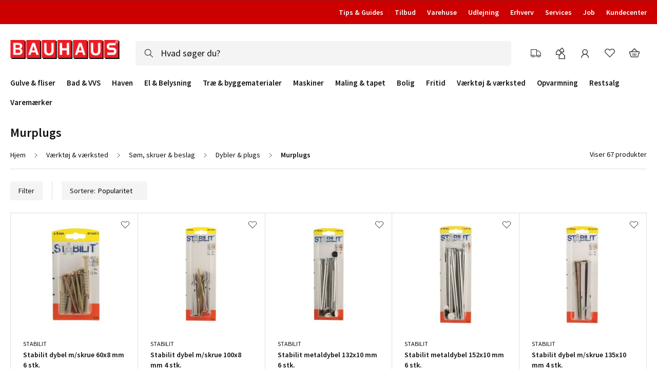

--- FILE ---
content_type: text/html; charset=UTF-8
request_url: https://www.bauhaus.dk/vaerktoej-vaerksted/soem-skruer-beslag/dybler-plugs/murplugs
body_size: 62119
content:
<!doctype html>
<html lang="da">
    <head >
        <script>
    var LOCALE = 'da\u002DDK';
    var BASE_URL = 'https\u003A\u002F\u002Fwww.bauhaus.dk\u002F';
    var require = {
        'baseUrl': 'https\u003A\u002F\u002Fwww.bauhaus.dk\u002Fstatic\u002Fversion1768993747\u002Ffrontend\u002FVaimo\u002Fbauhaus\u002Ddk\u002Fda_DK'
    };</script>        <meta charset="utf-8"/><script type="text/javascript">(window.NREUM||(NREUM={})).init={privacy:{cookies_enabled:true},ajax:{deny_list:[]},feature_flags:["soft_nav"],browser_consent_mode:{enabled:false},distributed_tracing:{enabled:true}};(window.NREUM||(NREUM={})).loader_config={agentID:"538791322",accountID:"4341362",trustKey:"4341362",licenseKey:"NRJS-19d2032dedeed1d1216",applicationID:"442033308",browserID:"538791322"};;/*! For license information please see nr-loader-rum-1.308.0.min.js.LICENSE.txt */
(()=>{var e,t,r={163:(e,t,r)=>{"use strict";r.d(t,{j:()=>E});var n=r(384),i=r(1741);var a=r(2555);r(860).K7.genericEvents;const s="experimental.resources",o="register",c=e=>{if(!e||"string"!=typeof e)return!1;try{document.createDocumentFragment().querySelector(e)}catch{return!1}return!0};var d=r(2614),u=r(944),l=r(8122);const f="[data-nr-mask]",g=e=>(0,l.a)(e,(()=>{const e={feature_flags:[],experimental:{allow_registered_children:!1,resources:!1},mask_selector:"*",block_selector:"[data-nr-block]",mask_input_options:{color:!1,date:!1,"datetime-local":!1,email:!1,month:!1,number:!1,range:!1,search:!1,tel:!1,text:!1,time:!1,url:!1,week:!1,textarea:!1,select:!1,password:!0}};return{ajax:{deny_list:void 0,block_internal:!0,enabled:!0,autoStart:!0},api:{get allow_registered_children(){return e.feature_flags.includes(o)||e.experimental.allow_registered_children},set allow_registered_children(t){e.experimental.allow_registered_children=t},duplicate_registered_data:!1},browser_consent_mode:{enabled:!1},distributed_tracing:{enabled:void 0,exclude_newrelic_header:void 0,cors_use_newrelic_header:void 0,cors_use_tracecontext_headers:void 0,allowed_origins:void 0},get feature_flags(){return e.feature_flags},set feature_flags(t){e.feature_flags=t},generic_events:{enabled:!0,autoStart:!0},harvest:{interval:30},jserrors:{enabled:!0,autoStart:!0},logging:{enabled:!0,autoStart:!0},metrics:{enabled:!0,autoStart:!0},obfuscate:void 0,page_action:{enabled:!0},page_view_event:{enabled:!0,autoStart:!0},page_view_timing:{enabled:!0,autoStart:!0},performance:{capture_marks:!1,capture_measures:!1,capture_detail:!0,resources:{get enabled(){return e.feature_flags.includes(s)||e.experimental.resources},set enabled(t){e.experimental.resources=t},asset_types:[],first_party_domains:[],ignore_newrelic:!0}},privacy:{cookies_enabled:!0},proxy:{assets:void 0,beacon:void 0},session:{expiresMs:d.wk,inactiveMs:d.BB},session_replay:{autoStart:!0,enabled:!1,preload:!1,sampling_rate:10,error_sampling_rate:100,collect_fonts:!1,inline_images:!1,fix_stylesheets:!0,mask_all_inputs:!0,get mask_text_selector(){return e.mask_selector},set mask_text_selector(t){c(t)?e.mask_selector="".concat(t,",").concat(f):""===t||null===t?e.mask_selector=f:(0,u.R)(5,t)},get block_class(){return"nr-block"},get ignore_class(){return"nr-ignore"},get mask_text_class(){return"nr-mask"},get block_selector(){return e.block_selector},set block_selector(t){c(t)?e.block_selector+=",".concat(t):""!==t&&(0,u.R)(6,t)},get mask_input_options(){return e.mask_input_options},set mask_input_options(t){t&&"object"==typeof t?e.mask_input_options={...t,password:!0}:(0,u.R)(7,t)}},session_trace:{enabled:!0,autoStart:!0},soft_navigations:{enabled:!0,autoStart:!0},spa:{enabled:!0,autoStart:!0},ssl:void 0,user_actions:{enabled:!0,elementAttributes:["id","className","tagName","type"]}}})());var p=r(6154),m=r(9324);let h=0;const v={buildEnv:m.F3,distMethod:m.Xs,version:m.xv,originTime:p.WN},b={consented:!1},y={appMetadata:{},get consented(){return this.session?.state?.consent||b.consented},set consented(e){b.consented=e},customTransaction:void 0,denyList:void 0,disabled:!1,harvester:void 0,isolatedBacklog:!1,isRecording:!1,loaderType:void 0,maxBytes:3e4,obfuscator:void 0,onerror:void 0,ptid:void 0,releaseIds:{},session:void 0,timeKeeper:void 0,registeredEntities:[],jsAttributesMetadata:{bytes:0},get harvestCount(){return++h}},_=e=>{const t=(0,l.a)(e,y),r=Object.keys(v).reduce((e,t)=>(e[t]={value:v[t],writable:!1,configurable:!0,enumerable:!0},e),{});return Object.defineProperties(t,r)};var w=r(5701);const x=e=>{const t=e.startsWith("http");e+="/",r.p=t?e:"https://"+e};var R=r(7836),k=r(3241);const A={accountID:void 0,trustKey:void 0,agentID:void 0,licenseKey:void 0,applicationID:void 0,xpid:void 0},S=e=>(0,l.a)(e,A),T=new Set;function E(e,t={},r,s){let{init:o,info:c,loader_config:d,runtime:u={},exposed:l=!0}=t;if(!c){const e=(0,n.pV)();o=e.init,c=e.info,d=e.loader_config}e.init=g(o||{}),e.loader_config=S(d||{}),c.jsAttributes??={},p.bv&&(c.jsAttributes.isWorker=!0),e.info=(0,a.D)(c);const f=e.init,m=[c.beacon,c.errorBeacon];T.has(e.agentIdentifier)||(f.proxy.assets&&(x(f.proxy.assets),m.push(f.proxy.assets)),f.proxy.beacon&&m.push(f.proxy.beacon),e.beacons=[...m],function(e){const t=(0,n.pV)();Object.getOwnPropertyNames(i.W.prototype).forEach(r=>{const n=i.W.prototype[r];if("function"!=typeof n||"constructor"===n)return;let a=t[r];e[r]&&!1!==e.exposed&&"micro-agent"!==e.runtime?.loaderType&&(t[r]=(...t)=>{const n=e[r](...t);return a?a(...t):n})})}(e),(0,n.US)("activatedFeatures",w.B)),u.denyList=[...f.ajax.deny_list||[],...f.ajax.block_internal?m:[]],u.ptid=e.agentIdentifier,u.loaderType=r,e.runtime=_(u),T.has(e.agentIdentifier)||(e.ee=R.ee.get(e.agentIdentifier),e.exposed=l,(0,k.W)({agentIdentifier:e.agentIdentifier,drained:!!w.B?.[e.agentIdentifier],type:"lifecycle",name:"initialize",feature:void 0,data:e.config})),T.add(e.agentIdentifier)}},384:(e,t,r)=>{"use strict";r.d(t,{NT:()=>s,US:()=>u,Zm:()=>o,bQ:()=>d,dV:()=>c,pV:()=>l});var n=r(6154),i=r(1863),a=r(1910);const s={beacon:"bam.nr-data.net",errorBeacon:"bam.nr-data.net"};function o(){return n.gm.NREUM||(n.gm.NREUM={}),void 0===n.gm.newrelic&&(n.gm.newrelic=n.gm.NREUM),n.gm.NREUM}function c(){let e=o();return e.o||(e.o={ST:n.gm.setTimeout,SI:n.gm.setImmediate||n.gm.setInterval,CT:n.gm.clearTimeout,XHR:n.gm.XMLHttpRequest,REQ:n.gm.Request,EV:n.gm.Event,PR:n.gm.Promise,MO:n.gm.MutationObserver,FETCH:n.gm.fetch,WS:n.gm.WebSocket},(0,a.i)(...Object.values(e.o))),e}function d(e,t){let r=o();r.initializedAgents??={},t.initializedAt={ms:(0,i.t)(),date:new Date},r.initializedAgents[e]=t}function u(e,t){o()[e]=t}function l(){return function(){let e=o();const t=e.info||{};e.info={beacon:s.beacon,errorBeacon:s.errorBeacon,...t}}(),function(){let e=o();const t=e.init||{};e.init={...t}}(),c(),function(){let e=o();const t=e.loader_config||{};e.loader_config={...t}}(),o()}},782:(e,t,r)=>{"use strict";r.d(t,{T:()=>n});const n=r(860).K7.pageViewTiming},860:(e,t,r)=>{"use strict";r.d(t,{$J:()=>u,K7:()=>c,P3:()=>d,XX:()=>i,Yy:()=>o,df:()=>a,qY:()=>n,v4:()=>s});const n="events",i="jserrors",a="browser/blobs",s="rum",o="browser/logs",c={ajax:"ajax",genericEvents:"generic_events",jserrors:i,logging:"logging",metrics:"metrics",pageAction:"page_action",pageViewEvent:"page_view_event",pageViewTiming:"page_view_timing",sessionReplay:"session_replay",sessionTrace:"session_trace",softNav:"soft_navigations",spa:"spa"},d={[c.pageViewEvent]:1,[c.pageViewTiming]:2,[c.metrics]:3,[c.jserrors]:4,[c.spa]:5,[c.ajax]:6,[c.sessionTrace]:7,[c.softNav]:8,[c.sessionReplay]:9,[c.logging]:10,[c.genericEvents]:11},u={[c.pageViewEvent]:s,[c.pageViewTiming]:n,[c.ajax]:n,[c.spa]:n,[c.softNav]:n,[c.metrics]:i,[c.jserrors]:i,[c.sessionTrace]:a,[c.sessionReplay]:a,[c.logging]:o,[c.genericEvents]:"ins"}},944:(e,t,r)=>{"use strict";r.d(t,{R:()=>i});var n=r(3241);function i(e,t){"function"==typeof console.debug&&(console.debug("New Relic Warning: https://github.com/newrelic/newrelic-browser-agent/blob/main/docs/warning-codes.md#".concat(e),t),(0,n.W)({agentIdentifier:null,drained:null,type:"data",name:"warn",feature:"warn",data:{code:e,secondary:t}}))}},1687:(e,t,r)=>{"use strict";r.d(t,{Ak:()=>d,Ze:()=>f,x3:()=>u});var n=r(3241),i=r(7836),a=r(3606),s=r(860),o=r(2646);const c={};function d(e,t){const r={staged:!1,priority:s.P3[t]||0};l(e),c[e].get(t)||c[e].set(t,r)}function u(e,t){e&&c[e]&&(c[e].get(t)&&c[e].delete(t),p(e,t,!1),c[e].size&&g(e))}function l(e){if(!e)throw new Error("agentIdentifier required");c[e]||(c[e]=new Map)}function f(e="",t="feature",r=!1){if(l(e),!e||!c[e].get(t)||r)return p(e,t);c[e].get(t).staged=!0,g(e)}function g(e){const t=Array.from(c[e]);t.every(([e,t])=>t.staged)&&(t.sort((e,t)=>e[1].priority-t[1].priority),t.forEach(([t])=>{c[e].delete(t),p(e,t)}))}function p(e,t,r=!0){const s=e?i.ee.get(e):i.ee,c=a.i.handlers;if(!s.aborted&&s.backlog&&c){if((0,n.W)({agentIdentifier:e,type:"lifecycle",name:"drain",feature:t}),r){const e=s.backlog[t],r=c[t];if(r){for(let t=0;e&&t<e.length;++t)m(e[t],r);Object.entries(r).forEach(([e,t])=>{Object.values(t||{}).forEach(t=>{t[0]?.on&&t[0]?.context()instanceof o.y&&t[0].on(e,t[1])})})}}s.isolatedBacklog||delete c[t],s.backlog[t]=null,s.emit("drain-"+t,[])}}function m(e,t){var r=e[1];Object.values(t[r]||{}).forEach(t=>{var r=e[0];if(t[0]===r){var n=t[1],i=e[3],a=e[2];n.apply(i,a)}})}},1738:(e,t,r)=>{"use strict";r.d(t,{U:()=>g,Y:()=>f});var n=r(3241),i=r(9908),a=r(1863),s=r(944),o=r(5701),c=r(3969),d=r(8362),u=r(860),l=r(4261);function f(e,t,r,a){const f=a||r;!f||f[e]&&f[e]!==d.d.prototype[e]||(f[e]=function(){(0,i.p)(c.xV,["API/"+e+"/called"],void 0,u.K7.metrics,r.ee),(0,n.W)({agentIdentifier:r.agentIdentifier,drained:!!o.B?.[r.agentIdentifier],type:"data",name:"api",feature:l.Pl+e,data:{}});try{return t.apply(this,arguments)}catch(e){(0,s.R)(23,e)}})}function g(e,t,r,n,s){const o=e.info;null===r?delete o.jsAttributes[t]:o.jsAttributes[t]=r,(s||null===r)&&(0,i.p)(l.Pl+n,[(0,a.t)(),t,r],void 0,"session",e.ee)}},1741:(e,t,r)=>{"use strict";r.d(t,{W:()=>a});var n=r(944),i=r(4261);class a{#e(e,...t){if(this[e]!==a.prototype[e])return this[e](...t);(0,n.R)(35,e)}addPageAction(e,t){return this.#e(i.hG,e,t)}register(e){return this.#e(i.eY,e)}recordCustomEvent(e,t){return this.#e(i.fF,e,t)}setPageViewName(e,t){return this.#e(i.Fw,e,t)}setCustomAttribute(e,t,r){return this.#e(i.cD,e,t,r)}noticeError(e,t){return this.#e(i.o5,e,t)}setUserId(e,t=!1){return this.#e(i.Dl,e,t)}setApplicationVersion(e){return this.#e(i.nb,e)}setErrorHandler(e){return this.#e(i.bt,e)}addRelease(e,t){return this.#e(i.k6,e,t)}log(e,t){return this.#e(i.$9,e,t)}start(){return this.#e(i.d3)}finished(e){return this.#e(i.BL,e)}recordReplay(){return this.#e(i.CH)}pauseReplay(){return this.#e(i.Tb)}addToTrace(e){return this.#e(i.U2,e)}setCurrentRouteName(e){return this.#e(i.PA,e)}interaction(e){return this.#e(i.dT,e)}wrapLogger(e,t,r){return this.#e(i.Wb,e,t,r)}measure(e,t){return this.#e(i.V1,e,t)}consent(e){return this.#e(i.Pv,e)}}},1863:(e,t,r)=>{"use strict";function n(){return Math.floor(performance.now())}r.d(t,{t:()=>n})},1910:(e,t,r)=>{"use strict";r.d(t,{i:()=>a});var n=r(944);const i=new Map;function a(...e){return e.every(e=>{if(i.has(e))return i.get(e);const t="function"==typeof e?e.toString():"",r=t.includes("[native code]"),a=t.includes("nrWrapper");return r||a||(0,n.R)(64,e?.name||t),i.set(e,r),r})}},2555:(e,t,r)=>{"use strict";r.d(t,{D:()=>o,f:()=>s});var n=r(384),i=r(8122);const a={beacon:n.NT.beacon,errorBeacon:n.NT.errorBeacon,licenseKey:void 0,applicationID:void 0,sa:void 0,queueTime:void 0,applicationTime:void 0,ttGuid:void 0,user:void 0,account:void 0,product:void 0,extra:void 0,jsAttributes:{},userAttributes:void 0,atts:void 0,transactionName:void 0,tNamePlain:void 0};function s(e){try{return!!e.licenseKey&&!!e.errorBeacon&&!!e.applicationID}catch(e){return!1}}const o=e=>(0,i.a)(e,a)},2614:(e,t,r)=>{"use strict";r.d(t,{BB:()=>s,H3:()=>n,g:()=>d,iL:()=>c,tS:()=>o,uh:()=>i,wk:()=>a});const n="NRBA",i="SESSION",a=144e5,s=18e5,o={STARTED:"session-started",PAUSE:"session-pause",RESET:"session-reset",RESUME:"session-resume",UPDATE:"session-update"},c={SAME_TAB:"same-tab",CROSS_TAB:"cross-tab"},d={OFF:0,FULL:1,ERROR:2}},2646:(e,t,r)=>{"use strict";r.d(t,{y:()=>n});class n{constructor(e){this.contextId=e}}},2843:(e,t,r)=>{"use strict";r.d(t,{G:()=>a,u:()=>i});var n=r(3878);function i(e,t=!1,r,i){(0,n.DD)("visibilitychange",function(){if(t)return void("hidden"===document.visibilityState&&e());e(document.visibilityState)},r,i)}function a(e,t,r){(0,n.sp)("pagehide",e,t,r)}},3241:(e,t,r)=>{"use strict";r.d(t,{W:()=>a});var n=r(6154);const i="newrelic";function a(e={}){try{n.gm.dispatchEvent(new CustomEvent(i,{detail:e}))}catch(e){}}},3606:(e,t,r)=>{"use strict";r.d(t,{i:()=>a});var n=r(9908);a.on=s;var i=a.handlers={};function a(e,t,r,a){s(a||n.d,i,e,t,r)}function s(e,t,r,i,a){a||(a="feature"),e||(e=n.d);var s=t[a]=t[a]||{};(s[r]=s[r]||[]).push([e,i])}},3878:(e,t,r)=>{"use strict";function n(e,t){return{capture:e,passive:!1,signal:t}}function i(e,t,r=!1,i){window.addEventListener(e,t,n(r,i))}function a(e,t,r=!1,i){document.addEventListener(e,t,n(r,i))}r.d(t,{DD:()=>a,jT:()=>n,sp:()=>i})},3969:(e,t,r)=>{"use strict";r.d(t,{TZ:()=>n,XG:()=>o,rs:()=>i,xV:()=>s,z_:()=>a});const n=r(860).K7.metrics,i="sm",a="cm",s="storeSupportabilityMetrics",o="storeEventMetrics"},4234:(e,t,r)=>{"use strict";r.d(t,{W:()=>a});var n=r(7836),i=r(1687);class a{constructor(e,t){this.agentIdentifier=e,this.ee=n.ee.get(e),this.featureName=t,this.blocked=!1}deregisterDrain(){(0,i.x3)(this.agentIdentifier,this.featureName)}}},4261:(e,t,r)=>{"use strict";r.d(t,{$9:()=>d,BL:()=>o,CH:()=>g,Dl:()=>_,Fw:()=>y,PA:()=>h,Pl:()=>n,Pv:()=>k,Tb:()=>l,U2:()=>a,V1:()=>R,Wb:()=>x,bt:()=>b,cD:()=>v,d3:()=>w,dT:()=>c,eY:()=>p,fF:()=>f,hG:()=>i,k6:()=>s,nb:()=>m,o5:()=>u});const n="api-",i="addPageAction",a="addToTrace",s="addRelease",o="finished",c="interaction",d="log",u="noticeError",l="pauseReplay",f="recordCustomEvent",g="recordReplay",p="register",m="setApplicationVersion",h="setCurrentRouteName",v="setCustomAttribute",b="setErrorHandler",y="setPageViewName",_="setUserId",w="start",x="wrapLogger",R="measure",k="consent"},5289:(e,t,r)=>{"use strict";r.d(t,{GG:()=>s,Qr:()=>c,sB:()=>o});var n=r(3878),i=r(6389);function a(){return"undefined"==typeof document||"complete"===document.readyState}function s(e,t){if(a())return e();const r=(0,i.J)(e),s=setInterval(()=>{a()&&(clearInterval(s),r())},500);(0,n.sp)("load",r,t)}function o(e){if(a())return e();(0,n.DD)("DOMContentLoaded",e)}function c(e){if(a())return e();(0,n.sp)("popstate",e)}},5607:(e,t,r)=>{"use strict";r.d(t,{W:()=>n});const n=(0,r(9566).bz)()},5701:(e,t,r)=>{"use strict";r.d(t,{B:()=>a,t:()=>s});var n=r(3241);const i=new Set,a={};function s(e,t){const r=t.agentIdentifier;a[r]??={},e&&"object"==typeof e&&(i.has(r)||(t.ee.emit("rumresp",[e]),a[r]=e,i.add(r),(0,n.W)({agentIdentifier:r,loaded:!0,drained:!0,type:"lifecycle",name:"load",feature:void 0,data:e})))}},6154:(e,t,r)=>{"use strict";r.d(t,{OF:()=>c,RI:()=>i,WN:()=>u,bv:()=>a,eN:()=>l,gm:()=>s,mw:()=>o,sb:()=>d});var n=r(1863);const i="undefined"!=typeof window&&!!window.document,a="undefined"!=typeof WorkerGlobalScope&&("undefined"!=typeof self&&self instanceof WorkerGlobalScope&&self.navigator instanceof WorkerNavigator||"undefined"!=typeof globalThis&&globalThis instanceof WorkerGlobalScope&&globalThis.navigator instanceof WorkerNavigator),s=i?window:"undefined"!=typeof WorkerGlobalScope&&("undefined"!=typeof self&&self instanceof WorkerGlobalScope&&self||"undefined"!=typeof globalThis&&globalThis instanceof WorkerGlobalScope&&globalThis),o=Boolean("hidden"===s?.document?.visibilityState),c=/iPad|iPhone|iPod/.test(s.navigator?.userAgent),d=c&&"undefined"==typeof SharedWorker,u=((()=>{const e=s.navigator?.userAgent?.match(/Firefox[/\s](\d+\.\d+)/);Array.isArray(e)&&e.length>=2&&e[1]})(),Date.now()-(0,n.t)()),l=()=>"undefined"!=typeof PerformanceNavigationTiming&&s?.performance?.getEntriesByType("navigation")?.[0]?.responseStart},6389:(e,t,r)=>{"use strict";function n(e,t=500,r={}){const n=r?.leading||!1;let i;return(...r)=>{n&&void 0===i&&(e.apply(this,r),i=setTimeout(()=>{i=clearTimeout(i)},t)),n||(clearTimeout(i),i=setTimeout(()=>{e.apply(this,r)},t))}}function i(e){let t=!1;return(...r)=>{t||(t=!0,e.apply(this,r))}}r.d(t,{J:()=>i,s:()=>n})},6630:(e,t,r)=>{"use strict";r.d(t,{T:()=>n});const n=r(860).K7.pageViewEvent},7699:(e,t,r)=>{"use strict";r.d(t,{It:()=>a,KC:()=>o,No:()=>i,qh:()=>s});var n=r(860);const i=16e3,a=1e6,s="SESSION_ERROR",o={[n.K7.logging]:!0,[n.K7.genericEvents]:!1,[n.K7.jserrors]:!1,[n.K7.ajax]:!1}},7836:(e,t,r)=>{"use strict";r.d(t,{P:()=>o,ee:()=>c});var n=r(384),i=r(8990),a=r(2646),s=r(5607);const o="nr@context:".concat(s.W),c=function e(t,r){var n={},s={},u={},l=!1;try{l=16===r.length&&d.initializedAgents?.[r]?.runtime.isolatedBacklog}catch(e){}var f={on:p,addEventListener:p,removeEventListener:function(e,t){var r=n[e];if(!r)return;for(var i=0;i<r.length;i++)r[i]===t&&r.splice(i,1)},emit:function(e,r,n,i,a){!1!==a&&(a=!0);if(c.aborted&&!i)return;t&&a&&t.emit(e,r,n);var o=g(n);m(e).forEach(e=>{e.apply(o,r)});var d=v()[s[e]];d&&d.push([f,e,r,o]);return o},get:h,listeners:m,context:g,buffer:function(e,t){const r=v();if(t=t||"feature",f.aborted)return;Object.entries(e||{}).forEach(([e,n])=>{s[n]=t,t in r||(r[t]=[])})},abort:function(){f._aborted=!0,Object.keys(f.backlog).forEach(e=>{delete f.backlog[e]})},isBuffering:function(e){return!!v()[s[e]]},debugId:r,backlog:l?{}:t&&"object"==typeof t.backlog?t.backlog:{},isolatedBacklog:l};return Object.defineProperty(f,"aborted",{get:()=>{let e=f._aborted||!1;return e||(t&&(e=t.aborted),e)}}),f;function g(e){return e&&e instanceof a.y?e:e?(0,i.I)(e,o,()=>new a.y(o)):new a.y(o)}function p(e,t){n[e]=m(e).concat(t)}function m(e){return n[e]||[]}function h(t){return u[t]=u[t]||e(f,t)}function v(){return f.backlog}}(void 0,"globalEE"),d=(0,n.Zm)();d.ee||(d.ee=c)},8122:(e,t,r)=>{"use strict";r.d(t,{a:()=>i});var n=r(944);function i(e,t){try{if(!e||"object"!=typeof e)return(0,n.R)(3);if(!t||"object"!=typeof t)return(0,n.R)(4);const r=Object.create(Object.getPrototypeOf(t),Object.getOwnPropertyDescriptors(t)),a=0===Object.keys(r).length?e:r;for(let s in a)if(void 0!==e[s])try{if(null===e[s]){r[s]=null;continue}Array.isArray(e[s])&&Array.isArray(t[s])?r[s]=Array.from(new Set([...e[s],...t[s]])):"object"==typeof e[s]&&"object"==typeof t[s]?r[s]=i(e[s],t[s]):r[s]=e[s]}catch(e){r[s]||(0,n.R)(1,e)}return r}catch(e){(0,n.R)(2,e)}}},8362:(e,t,r)=>{"use strict";r.d(t,{d:()=>a});var n=r(9566),i=r(1741);class a extends i.W{agentIdentifier=(0,n.LA)(16)}},8374:(e,t,r)=>{r.nc=(()=>{try{return document?.currentScript?.nonce}catch(e){}return""})()},8990:(e,t,r)=>{"use strict";r.d(t,{I:()=>i});var n=Object.prototype.hasOwnProperty;function i(e,t,r){if(n.call(e,t))return e[t];var i=r();if(Object.defineProperty&&Object.keys)try{return Object.defineProperty(e,t,{value:i,writable:!0,enumerable:!1}),i}catch(e){}return e[t]=i,i}},9324:(e,t,r)=>{"use strict";r.d(t,{F3:()=>i,Xs:()=>a,xv:()=>n});const n="1.308.0",i="PROD",a="CDN"},9566:(e,t,r)=>{"use strict";r.d(t,{LA:()=>o,bz:()=>s});var n=r(6154);const i="xxxxxxxx-xxxx-4xxx-yxxx-xxxxxxxxxxxx";function a(e,t){return e?15&e[t]:16*Math.random()|0}function s(){const e=n.gm?.crypto||n.gm?.msCrypto;let t,r=0;return e&&e.getRandomValues&&(t=e.getRandomValues(new Uint8Array(30))),i.split("").map(e=>"x"===e?a(t,r++).toString(16):"y"===e?(3&a()|8).toString(16):e).join("")}function o(e){const t=n.gm?.crypto||n.gm?.msCrypto;let r,i=0;t&&t.getRandomValues&&(r=t.getRandomValues(new Uint8Array(e)));const s=[];for(var o=0;o<e;o++)s.push(a(r,i++).toString(16));return s.join("")}},9908:(e,t,r)=>{"use strict";r.d(t,{d:()=>n,p:()=>i});var n=r(7836).ee.get("handle");function i(e,t,r,i,a){a?(a.buffer([e],i),a.emit(e,t,r)):(n.buffer([e],i),n.emit(e,t,r))}}},n={};function i(e){var t=n[e];if(void 0!==t)return t.exports;var a=n[e]={exports:{}};return r[e](a,a.exports,i),a.exports}i.m=r,i.d=(e,t)=>{for(var r in t)i.o(t,r)&&!i.o(e,r)&&Object.defineProperty(e,r,{enumerable:!0,get:t[r]})},i.f={},i.e=e=>Promise.all(Object.keys(i.f).reduce((t,r)=>(i.f[r](e,t),t),[])),i.u=e=>"nr-rum-1.308.0.min.js",i.o=(e,t)=>Object.prototype.hasOwnProperty.call(e,t),e={},t="NRBA-1.308.0.PROD:",i.l=(r,n,a,s)=>{if(e[r])e[r].push(n);else{var o,c;if(void 0!==a)for(var d=document.getElementsByTagName("script"),u=0;u<d.length;u++){var l=d[u];if(l.getAttribute("src")==r||l.getAttribute("data-webpack")==t+a){o=l;break}}if(!o){c=!0;var f={296:"sha512-+MIMDsOcckGXa1EdWHqFNv7P+JUkd5kQwCBr3KE6uCvnsBNUrdSt4a/3/L4j4TxtnaMNjHpza2/erNQbpacJQA=="};(o=document.createElement("script")).charset="utf-8",i.nc&&o.setAttribute("nonce",i.nc),o.setAttribute("data-webpack",t+a),o.src=r,0!==o.src.indexOf(window.location.origin+"/")&&(o.crossOrigin="anonymous"),f[s]&&(o.integrity=f[s])}e[r]=[n];var g=(t,n)=>{o.onerror=o.onload=null,clearTimeout(p);var i=e[r];if(delete e[r],o.parentNode&&o.parentNode.removeChild(o),i&&i.forEach(e=>e(n)),t)return t(n)},p=setTimeout(g.bind(null,void 0,{type:"timeout",target:o}),12e4);o.onerror=g.bind(null,o.onerror),o.onload=g.bind(null,o.onload),c&&document.head.appendChild(o)}},i.r=e=>{"undefined"!=typeof Symbol&&Symbol.toStringTag&&Object.defineProperty(e,Symbol.toStringTag,{value:"Module"}),Object.defineProperty(e,"__esModule",{value:!0})},i.p="https://js-agent.newrelic.com/",(()=>{var e={374:0,840:0};i.f.j=(t,r)=>{var n=i.o(e,t)?e[t]:void 0;if(0!==n)if(n)r.push(n[2]);else{var a=new Promise((r,i)=>n=e[t]=[r,i]);r.push(n[2]=a);var s=i.p+i.u(t),o=new Error;i.l(s,r=>{if(i.o(e,t)&&(0!==(n=e[t])&&(e[t]=void 0),n)){var a=r&&("load"===r.type?"missing":r.type),s=r&&r.target&&r.target.src;o.message="Loading chunk "+t+" failed: ("+a+": "+s+")",o.name="ChunkLoadError",o.type=a,o.request=s,n[1](o)}},"chunk-"+t,t)}};var t=(t,r)=>{var n,a,[s,o,c]=r,d=0;if(s.some(t=>0!==e[t])){for(n in o)i.o(o,n)&&(i.m[n]=o[n]);if(c)c(i)}for(t&&t(r);d<s.length;d++)a=s[d],i.o(e,a)&&e[a]&&e[a][0](),e[a]=0},r=self["webpackChunk:NRBA-1.308.0.PROD"]=self["webpackChunk:NRBA-1.308.0.PROD"]||[];r.forEach(t.bind(null,0)),r.push=t.bind(null,r.push.bind(r))})(),(()=>{"use strict";i(8374);var e=i(8362),t=i(860);const r=Object.values(t.K7);var n=i(163);var a=i(9908),s=i(1863),o=i(4261),c=i(1738);var d=i(1687),u=i(4234),l=i(5289),f=i(6154),g=i(944),p=i(384);const m=e=>f.RI&&!0===e?.privacy.cookies_enabled;function h(e){return!!(0,p.dV)().o.MO&&m(e)&&!0===e?.session_trace.enabled}var v=i(6389),b=i(7699);class y extends u.W{constructor(e,t){super(e.agentIdentifier,t),this.agentRef=e,this.abortHandler=void 0,this.featAggregate=void 0,this.loadedSuccessfully=void 0,this.onAggregateImported=new Promise(e=>{this.loadedSuccessfully=e}),this.deferred=Promise.resolve(),!1===e.init[this.featureName].autoStart?this.deferred=new Promise((t,r)=>{this.ee.on("manual-start-all",(0,v.J)(()=>{(0,d.Ak)(e.agentIdentifier,this.featureName),t()}))}):(0,d.Ak)(e.agentIdentifier,t)}importAggregator(e,t,r={}){if(this.featAggregate)return;const n=async()=>{let n;await this.deferred;try{if(m(e.init)){const{setupAgentSession:t}=await i.e(296).then(i.bind(i,3305));n=t(e)}}catch(e){(0,g.R)(20,e),this.ee.emit("internal-error",[e]),(0,a.p)(b.qh,[e],void 0,this.featureName,this.ee)}try{if(!this.#t(this.featureName,n,e.init))return(0,d.Ze)(this.agentIdentifier,this.featureName),void this.loadedSuccessfully(!1);const{Aggregate:i}=await t();this.featAggregate=new i(e,r),e.runtime.harvester.initializedAggregates.push(this.featAggregate),this.loadedSuccessfully(!0)}catch(e){(0,g.R)(34,e),this.abortHandler?.(),(0,d.Ze)(this.agentIdentifier,this.featureName,!0),this.loadedSuccessfully(!1),this.ee&&this.ee.abort()}};f.RI?(0,l.GG)(()=>n(),!0):n()}#t(e,r,n){if(this.blocked)return!1;switch(e){case t.K7.sessionReplay:return h(n)&&!!r;case t.K7.sessionTrace:return!!r;default:return!0}}}var _=i(6630),w=i(2614),x=i(3241);class R extends y{static featureName=_.T;constructor(e){var t;super(e,_.T),this.setupInspectionEvents(e.agentIdentifier),t=e,(0,c.Y)(o.Fw,function(e,r){"string"==typeof e&&("/"!==e.charAt(0)&&(e="/"+e),t.runtime.customTransaction=(r||"http://custom.transaction")+e,(0,a.p)(o.Pl+o.Fw,[(0,s.t)()],void 0,void 0,t.ee))},t),this.importAggregator(e,()=>i.e(296).then(i.bind(i,3943)))}setupInspectionEvents(e){const t=(t,r)=>{t&&(0,x.W)({agentIdentifier:e,timeStamp:t.timeStamp,loaded:"complete"===t.target.readyState,type:"window",name:r,data:t.target.location+""})};(0,l.sB)(e=>{t(e,"DOMContentLoaded")}),(0,l.GG)(e=>{t(e,"load")}),(0,l.Qr)(e=>{t(e,"navigate")}),this.ee.on(w.tS.UPDATE,(t,r)=>{(0,x.W)({agentIdentifier:e,type:"lifecycle",name:"session",data:r})})}}class k extends e.d{constructor(e){var t;(super(),f.gm)?(this.features={},(0,p.bQ)(this.agentIdentifier,this),this.desiredFeatures=new Set(e.features||[]),this.desiredFeatures.add(R),(0,n.j)(this,e,e.loaderType||"agent"),t=this,(0,c.Y)(o.cD,function(e,r,n=!1){if("string"==typeof e){if(["string","number","boolean"].includes(typeof r)||null===r)return(0,c.U)(t,e,r,o.cD,n);(0,g.R)(40,typeof r)}else(0,g.R)(39,typeof e)},t),function(e){(0,c.Y)(o.Dl,function(t,r=!1){if("string"!=typeof t&&null!==t)return void(0,g.R)(41,typeof t);const n=e.info.jsAttributes["enduser.id"];r&&null!=n&&n!==t?(0,a.p)(o.Pl+"setUserIdAndResetSession",[t],void 0,"session",e.ee):(0,c.U)(e,"enduser.id",t,o.Dl,!0)},e)}(this),function(e){(0,c.Y)(o.nb,function(t){if("string"==typeof t||null===t)return(0,c.U)(e,"application.version",t,o.nb,!1);(0,g.R)(42,typeof t)},e)}(this),function(e){(0,c.Y)(o.d3,function(){e.ee.emit("manual-start-all")},e)}(this),function(e){(0,c.Y)(o.Pv,function(t=!0){if("boolean"==typeof t){if((0,a.p)(o.Pl+o.Pv,[t],void 0,"session",e.ee),e.runtime.consented=t,t){const t=e.features.page_view_event;t.onAggregateImported.then(e=>{const r=t.featAggregate;e&&!r.sentRum&&r.sendRum()})}}else(0,g.R)(65,typeof t)},e)}(this),this.run()):(0,g.R)(21)}get config(){return{info:this.info,init:this.init,loader_config:this.loader_config,runtime:this.runtime}}get api(){return this}run(){try{const e=function(e){const t={};return r.forEach(r=>{t[r]=!!e[r]?.enabled}),t}(this.init),n=[...this.desiredFeatures];n.sort((e,r)=>t.P3[e.featureName]-t.P3[r.featureName]),n.forEach(r=>{if(!e[r.featureName]&&r.featureName!==t.K7.pageViewEvent)return;if(r.featureName===t.K7.spa)return void(0,g.R)(67);const n=function(e){switch(e){case t.K7.ajax:return[t.K7.jserrors];case t.K7.sessionTrace:return[t.K7.ajax,t.K7.pageViewEvent];case t.K7.sessionReplay:return[t.K7.sessionTrace];case t.K7.pageViewTiming:return[t.K7.pageViewEvent];default:return[]}}(r.featureName).filter(e=>!(e in this.features));n.length>0&&(0,g.R)(36,{targetFeature:r.featureName,missingDependencies:n}),this.features[r.featureName]=new r(this)})}catch(e){(0,g.R)(22,e);for(const e in this.features)this.features[e].abortHandler?.();const t=(0,p.Zm)();delete t.initializedAgents[this.agentIdentifier]?.features,delete this.sharedAggregator;return t.ee.get(this.agentIdentifier).abort(),!1}}}var A=i(2843),S=i(782);class T extends y{static featureName=S.T;constructor(e){super(e,S.T),f.RI&&((0,A.u)(()=>(0,a.p)("docHidden",[(0,s.t)()],void 0,S.T,this.ee),!0),(0,A.G)(()=>(0,a.p)("winPagehide",[(0,s.t)()],void 0,S.T,this.ee)),this.importAggregator(e,()=>i.e(296).then(i.bind(i,2117))))}}var E=i(3969);class I extends y{static featureName=E.TZ;constructor(e){super(e,E.TZ),f.RI&&document.addEventListener("securitypolicyviolation",e=>{(0,a.p)(E.xV,["Generic/CSPViolation/Detected"],void 0,this.featureName,this.ee)}),this.importAggregator(e,()=>i.e(296).then(i.bind(i,9623)))}}new k({features:[R,T,I],loaderType:"lite"})})()})();</script>
<meta name="title" content="Murplugs - Køb produkter til Murplugs hos BAUHAUS"/>
<meta name="description" content="Se det store udvalg af Murplugs online hos BAUHAUS. God kvalitet til den rigtige pris. Køb Murplugs her."/>
<meta name="keywords" content="Byggematerialer"/>
<meta name="robots" content="INDEX,FOLLOW"/>
<meta name="viewport" content="width=device-width, initial-scale=1.0, minimum-scale=1.0"/>
<meta name="format-detection" content="telephone=no"/>
<meta name="theme-color" content="#b50808"/>
<title>Murplugs - Køb produkter til Murplugs hos BAUHAUS</title>
<style>html{-webkit-font-smoothing:antialiased;-webkit-font-smoothing:subpixel-antialiased;-webkit-tap-highlight-color:transparent;color:#111;font:10px/1.5 Source Sans Pro,sans-serif;min-height:100%;-webkit-text-size-adjust:100%;box-sizing:border-box;vertical-align:baseline}@media only screen and (min-width:768px){html{height:100%}}body{min-height:100%;overflow-x:hidden;overflow-y:scroll;position:relative}a:hover{text-decoration:underline}a.no-animation:hover{text-decoration:none}a{cursor:pointer;display:inline-block;font:inherit;line-height:inherit;text-decoration:none;text-transform:none;touch-action:manipulation;transition:color .2s 0s;vertical-align:unset}a,a:active,a:hover{color:#c00;outline:none}button{align-items:center;-webkit-appearance:none;appearance:none;background:none;border:none;border-radius:0;box-shadow:none;cursor:pointer;display:inline-flex;justify-content:center;margin:0;overflow:visible;padding:0;text-align:center;text-decoration:none;touch-action:manipulation;transition:border-color .2s ease,background-color .2s ease,opacity .2s ease;-webkit-user-select:none;user-select:none;vertical-align:middle;white-space:nowrap}button,button:focus,button:hover{outline:none}button--disabled,button[disabled]{cursor:not-allowed!important;opacity:.25!important}button{font-family:Source Sans Pro,sans-serif;transition:none}@media only screen and (min-width:1400px){.algolia-instant-results-wrapper,.bauhaus_algolia-index-index .page.messages,.breadcrumbs,.cms-index-index [data-content-type=row],.content-after-10,.footer.content,.header-line-1,.header-line-2,.header-top-bar,.page-main,.product-details-container,.product-info-container{margin-left:auto;margin-right:auto;max-width:1365px}}@media only screen and (max-width:1399px){.content-after-10,.footer.content,.header,.page-main{padding-left:20px;padding-right:20px}}label{color:#111;cursor:pointer;display:block;font:600 1.4rem Source Sans Pro;margin-bottom:1px;text-transform:none}input{-webkit-appearance:none;appearance:none;border:1px solid #b8b8b8;border-radius:2px;height:46px;line-height:1.2;font:1.4rem Source Sans Pro;font-weight:400;outline:none;padding:13px;text-indent:.01px;transition:border-color .3s ease;width:100%}input[type=number]{-webkit-appearance:textfield;appearance:textfield}input::-webkit-input-placeholder{color:#595959;font-size:1.4rem}input::placeholder{color:#595959;font-size:1.4rem}@media only screen and (max-width:767px){input,select,textarea{font-size:1.6rem!important}}.message.info{padding:24px}.message.info--header{background-color:#c00;color:#fff;font-family:Source Sans Pro;font-size:1.4rem;font-weight:700;line-height:1.3;padding:6px 18px;text-align:center}.message.info--header a{color:#fff}.message.info--sticky{position:-webkit-sticky;position:sticky;top:0;z-index:800}#header-overlay{display:none}@media only screen and (max-width:991px){#header-overlay{display:none!important}}.header{background:#fff;border-top:2px solid #b50808;padding-top:24px;position:relative;z-index:780}@media only screen and (max-width:991px){.header{padding-bottom:16px;padding-top:16px}}.logo{height:48px;margin:-3px 24px 0 0;min-width:220px}@media only screen and (max-width:991px){.logo{height:40px;min-width:180px}}@media only screen and (max-width:767px){.logo{margin:0 16px 0 0;max-width:160px;min-width:160px;position:relative;top:-2px}}@media only screen and (max-width:479px){.logo{margin:0}}.switch-ball{background:#c00;border:1px solid #b50808;border-radius:12px;display:inline-block;height:16px;margin:0 5px;min-width:24px;overflow:hidden;width:24px}.switch-ball--account{background:#111;border-color:#000}@media only screen and (max-width:767px){.switch-ball--account{height:24px;margin:0 8px;width:40px}.switch-ball--account .switch-ball__ball{height:22px;width:38px}.switch-ball--account .switch-ball__ball:before{height:22px;-webkit-transform:translateX(16px);transform:translateX(16px);width:22px}}.switch-ball--account.switch-ball--switched{background:#c00;border:1px solid #b50808}.switch-ball--account.switch-ball--switched .switch-ball__ball:before{-webkit-transform:translateX(0);transform:translateX(0)}@media only screen and (min-width:768px){.switch-ball{margin:0 3px}}@media only screen and (min-width:992px){.switch-ball{margin:0 5px}}.switch-ball--radio{background:#fff}.switch-ball--radio.switch-ball--switched{background:#c00}.switch-ball--switched .switch-ball__ball:before{-webkit-transform:translateX(-1px);transform:translateX(-1px)}.switch-ball--deactive{cursor:not-allowed;opacity:.4}.switch-ball__ball{background:#c00;border-radius:12px;height:14px;width:20px}.switch-ball__ball:before{background:#fff;border:1px solid #c00;border-radius:50%;content:"";display:block;height:14px;position:relative;top:-1px;-webkit-transform:translateX(7px);transform:translateX(7px);transition:-webkit-transform .2s 0s;transition:transform .2s 0s;transition:transform .2s 0s,-webkit-transform .2s 0s;width:14px}.postcode{display:inline-block;height:44px;min-width:93px;position:relative}@media only screen and (max-width:767px){.postcode{display:none!important}}.postcode__input-wrap{-webkit-appearance:none;appearance:none;border:1px solid #b8b8b8;border-radius:2px;height:46px;line-height:1.2;font:1.4rem Source Sans Pro;font-weight:400;min-width:95px;outline:none;padding:13px;text-indent:.01px;transition:border-color .3s ease;width:100%}.postcode__input-wrap:focus,.postcode__input-wrap:hover{border-color:#777}.postcode__input-wrap[disabled],.postcode__input-wrap[readonly]{background-color:#eee;border-color:#ccc;cursor:not-allowed}.postcode__input-wrap.valid{border-color:#00a651}.postcode__input-wrap.mage-error{border-color:#c00}.postcode__input-wrap{align-items:center;background:#fff;border-radius:4px;display:flex;height:44px;margin-right:-3px;padding:0 10px 0 40px;position:absolute;transition:box-shadow .4s 0s,border-color .4s 0s;width:inherit}.postcode__icon{height:16px;left:13px;pointer-events:none;position:absolute;top:50%;-webkit-transform:translateY(-50%);transform:translateY(-50%);width:16px}.postcode__input{border:none;display:inline-block;font-size:1.6rem;font-weight:600;height:24px;line-height:24px;padding:0;position:relative}.postcode__input::-webkit-input-placeholder{color:#222}.postcode__input::-moz-placeholder{color:#222}.postcode--focused{z-index:1}.postcode--focused .postcode__input-wrap{border:1px solid #006ce0;box-shadow:0 0 0 4px rgba(0,108,224,.36);margin-right:-1px}.postcode--focused .postcode__input-wrap:focus,.postcode--focused .postcode__input-wrap:hover{border-color:#006ce0}.postcode--fireworks .postcode__input-wrap{border-color:#00a651;border-radius:4px 0 0 4px;box-shadow:0 0 8px 1px #00a651;margin-right:-1px}.postcode__popup.modal-sidebar .modal-header{border:none;box-shadow:none}.postcode__popup-logo{left:20px;position:absolute;top:15px;width:160px}.postcode__popup-wrapper{display:flex;flex-direction:column;height:100%;padding:80px 32px 32px}.postcode__popup-title{font-size:2.4rem;font-weight:600;line-height:32px;padding-bottom:24px}.postcode__popup-content--fireworks{border-color:#00a651;box-shadow:0 0 8px 1px #00a651}.postcode__popup-input{background:#f4f4f4;border:none;color:#595959;font-size:2.4rem!important;font-weight:600;line-height:32px;text-align:center}.store-select{background:#fff;border-radius:2px;display:none;font-size:1.2rem;font-weight:400;height:44px;line-height:14px;margin:0 6px;overflow:hidden;padding:10px;position:relative;text-overflow:ellipsis}.store-select--selected{border:1px solid #b8b8b8;border-radius:4px;display:none;margin:0 10px 0 0;min-width:100px;padding:0 32px 0 36px;white-space:nowrap}@media only screen and (min-width:768px){.store-select--selected{align-items:center;display:inline-flex}}@media only screen and (min-width:992px) and (max-width:1200px){.store-select--selected{min-width:150px;padding:0 26px 0 30px}}@media only screen and (min-width:1200px){.store-select--selected{font-size:1.4rem;min-width:145px;overflow:visible;text-overflow:clip}.store-select--inited{min-width:auto}}.store-select__icon{display:inline-block;height:20px;width:20px}.store-select__pointer{height:13px;left:auto;position:absolute;right:12px;stroke:#111;top:50%;-webkit-transform:translateY(-50%);transform:translateY(-50%);width:13px}@media only screen and (max-width:767px){.store-select__pointer{right:8px}}.store-select__details{color:#008540;display:none;font-size:1rem;text-transform:uppercase}.store-select__details--closed{color:#c00}.store-select--inited .store-select__details{display:inline-block}.store-select__info{align-items:flex-start;color:#111;display:flex;flex-direction:column;max-width:90px}.store-select__store-name{line-height:16px;max-width:100%;overflow:hidden;text-overflow:ellipsis}.store-select--selected .store-select__icon{height:16px;left:12px;position:absolute;top:50%;-webkit-transform:translateY(-50%);transform:translateY(-50%);width:16px}@media only screen and (max-width:991px){.store-select--selected .store-select__icon{height:12px;left:10px;width:12px}}@media only screen and (min-width:768px) and (max-width:1200px){.store-select--selected .store-select__icon{left:10px}}.postcode--shown~.store-select--selected{border-radius:0 4px 4px 0}@media only screen and (max-width:991px){.search--origin{border:0;clip:rect(0,0,0,0);height:1px;margin:-1px;overflow:hidden;padding:0;position:absolute;width:1px}}.search__form{position:relative}.search__form--mob{display:none}@media only screen and (max-width:991px){.search__form--mob{display:block;height:36px;margin:0;position:relative;width:100%}}.search__wrapper{border-radius:4px;width:100%}@media only screen and (min-width:992px){.search__wrapper{margin:-16px 8px -16px -16px;padding:16px;-webkit-transform:translateY(50%) translateY(-40px);transform:translateY(50%) translateY(-40px)}}@media only screen and (max-width:991px){.search__wrapper{position:absolute;width:auto}}.search__magnify-icon{height:20px;left:16px;position:absolute;top:50%;-webkit-transform:translateY(-50%);transform:translateY(-50%);width:20px}@media only screen and (max-width:991px){.search__magnify-icon{left:24px}.search__form--mob .search__magnify-icon{left:10px}}@media only screen and (max-width:479px){.search__magnify-icon{height:16px;width:16px}}.search__input{background:#f4f4f4;border-color:#f4f4f4;border-radius:4px;font-size:1.8rem;height:48px;padding:15px 48px}.search__input::-webkit-input-placeholder{color:#111;font-size:1.8rem}.search__input::-moz-placeholder{color:#111;font-size:1.8rem}.search__input:focus,.search__input:hover{border-color:#f4f4f4}.search__input:focus{background:#fff}.search__input:focus::-webkit-input-placeholder{color:#ccc}.search__input:focus::-moz-placeholder{color:#ccc}@media only screen and (max-width:991px){.search__input{padding-left:48px;padding-right:16px}.search__input::-webkit-input-placeholder{font-size:1.4rem}.search__input::-moz-placeholder{font-size:1.4rem}}@media only screen and (max-width:991px){.search__input{left:0;position:absolute;width:100%}}.search__form--mob .search__input{align-items:center;-webkit-appearance:none;appearance:none;border:1px solid transparent;border-radius:2px;border-radius:4px;display:flex;height:46px;line-height:1.2;font:1.4rem Source Sans Pro;font-size:1.6rem;font-weight:400;height:36px;left:0;outline:none;padding:12px 20px 12px 36px;position:absolute;text-indent:.01px;top:0;transition:border-color .3s ease;width:100%}.search__form--mob .search__input::-webkit-input-placeholder{font-size:1.6rem}.search__form--mob .search__input::-moz-placeholder{font-size:1.6rem}.search__fake-placeholder{display:block;font-size:1.6rem;overflow:hidden;text-overflow:ellipsis;white-space:nowrap}.search__close{display:none}.header-line-1{align-items:center;display:flex;height:48px;padding-top:5px}@media only screen and (max-width:991px){.header-line-1{height:auto;justify-content:space-between;padding:0}}.header-line-1--checkout{justify-content:space-between;padding-top:0}@media only screen and (min-width:1200px){.header-line-1--checkout .logo{margin-top:0}}@media only screen and (max-width:479px){.header-line-1--checkout .logo{top:0}}@media only screen and (min-width:992px){.header-line-1--checkout{height:60px;max-width:1325px}}.header-line-1 [data-tooltip]:hover{color:#111;position:relative;text-decoration:none}.header-line-1 [data-tooltip]:hover:before{border-bottom:5px solid #424242;border-left:5px solid hsla(0,0%,100%,0);border-right:5px solid hsla(0,0%,100%,0);margin-top:-5px}.header-line-1 [data-tooltip]:hover:after,.header-line-1 [data-tooltip]:hover:before{content:" ";left:50%;position:absolute;top:calc(100% + 15px);-webkit-transform:translateX(-50%);transform:translateX(-50%);z-index:100}.header-line-1 [data-tooltip]:hover:after{background:#424242;border-radius:2px;color:#fff;font-size:1rem;font-weight:600;height:20px;line-height:20px;padding:0 6px;text-transform:uppercase;white-space:nowrap}.header-line-1 [data-tooltip]:hover{cursor:pointer}.header-line-1 [data-tooltip]:hover:after{content:attr(data-tooltip) " "}@media only screen and (max-width:767px){.header-line-1 [data-tooltip]:hover:after,.header-line-1 [data-tooltip]:hover:before{top:calc(100% + 10px)}}.account-dropdown-link{align-items:center;border-radius:2px;color:#111;display:inline-flex;font-size:0;height:40px;justify-content:center;margin:0 4px;position:relative;width:40px}@media only screen and (max-width:767px){.account-dropdown-link{margin:0}}.checkout-cart-index .account-dropdown-link{color:#111;font-size:1.4rem;font-weight:600}.account-dropdown-link__icon{display:inline-block;height:24px;vertical-align:middle;width:24px}.account-dropdown-link__label{background:#111;border-radius:2px;bottom:0;color:#fff;font-size:1rem;left:50%;padding:0 5px;position:absolute;text-transform:uppercase;-webkit-transform:translateX(-50%);transform:translateX(-50%)}@media only screen and (max-width:767px){.account-dropdown-link--postcode,.account-dropdown-link--store{display:none!important}}.account-dropdown-link--postcode{-webkit-animation:pulse-blue 7s 6;animation:pulse-blue 7s 6;border-radius:2px;box-shadow:0 0 0 0 rgba(0,108,224,.36)}.account-dropdown-link:hover{background:#f4f4f4;color:#111}.account-dropdown-link:active,.account-dropdown-link:visited{color:#111;text-decoration:none}.account-dropdown-link--loggedin .account-dropdown-link__icon-wrap:after,.account-dropdown-link--wishlist.account-dropdown-link--hasItems .account-dropdown-link__icon-wrap:after{background:#c00;border:2px solid #fff;border-radius:50%;color:#fff;content:"";display:block;height:6px;left:24px;position:absolute;top:6px;width:6px}.header-line-wrap{display:flex;justify-content:space-between;position:relative}@media only screen and (max-width:991px){.header-line-wrap{padding-right:35px}}@media only screen and (min-width:992px){.header-line-wrap{max-width:60%}}.header-line-wrap .account-dropdown-link__icon{color:#424242}.header-line-wrap--menu-wrap{position:static}@media only screen and (max-width:991px){.header-line-wrap--menu-wrap{background:#fff;bottom:0;display:block;left:0;overflow:hidden;padding:60px 40px 40px;position:fixed;top:0;-webkit-transform:translateX(-200%);transform:translateX(-200%);transition:-webkit-transform .2s 0s;transition:transform .2s 0s;transition:transform .2s 0s,-webkit-transform .2s 0s;width:calc(100vw - 48px);z-index:300}}@media only screen and (max-width:479px){.header-line-wrap--menu-wrap{padding-right:30px;width:100vw}}.header-line-wrap--menu-wrap .nav__logo{display:none;left:20px;position:absolute;top:15px;width:160px}@media only screen and (max-width:991px){.header-line-wrap--menu-wrap .nav__logo{display:block}.header-line-wrap--menu-wrap-active{max-width:none;-webkit-transform:translateX(0);transform:translateX(0)}.header-line-wrap--active-children{z-index:310}.header-line-wrap--active-children .nav__logo{display:none}}.user-menu{align-items:center;color:#111;display:flex;font:1.4rem Source Sans Pro;font-weight:600;height:28px;margin-right:24px;text-decoration:none;white-space:nowrap}@media only screen and (max-width:991px){.user-menu{font-size:1.2rem;margin-right:0}}@media only screen and (max-width:767px){.user-menu{display:none}}.user-menu:hover{color:#111;text-decoration:none}.user-menu__icon{height:16px;width:16px}@media only screen and (max-width:991px){.user-menu__icon{height:12px;width:12px}}.user-menu__text{margin-left:4px}@media only screen and (max-width:991px){.user-menu__text{display:none}}.header-line-2{align-items:center;display:flex;height:82px;justify-content:space-between;position:relative}@media only screen and (max-width:991px){.header-line-2{height:40px;margin-top:10px;padding-bottom:0;position:static}}.header-line-2::-webkit-input-placeholder{height:36px;margin-top:0}.header-line-2::-moz-placeholder{height:36px;margin-top:0}.nav__top-title,.nav__top-title:active,.nav__top-title:hover{color:#111;text-decoration:none}.nav__top-title--has-children~.nav__top-icon-wrap{display:block}@media only screen and (min-width:992px){.nav__wrapper{display:flex}.nav__item.l0{color:inherit;font-size:1.8rem;font-weight:600;line-height:1.6;margin-left:40px;padding:12px;text-decoration:none}.nav__item.l0.nav__item--brands{line-height:1.8}.nav__item--first.l0{margin-left:0;padding-left:0}.nav__item--first.l0 .nav__title-wrap--top{padding-left:0}.nav__item.l0.nav__item--show,.nav__item.l0:hover{background:none}.nav__title-wrap{padding:8px 24px 8px 8px}.nav__title-wrap--top.nav__title-wrap{overflow:hidden;white-space:nowrap}.nav__title-wrap--top.nav__title-wrap:after{content:normal}.nav__top-title{line-height:18px;position:relative}.nav__top-title:after{background:#111;bottom:0;content:"";height:1px;left:0;position:absolute;-webkit-transform:translateX(-200%);transform:translateX(-200%);transition:-webkit-transform .2s 0s;transition:transform .2s 0s;transition:transform .2s 0s,-webkit-transform .2s 0s;width:100%}.nav__item--show .nav__top-title:after,.nav__item:hover .nav__top-title:after{-webkit-transform:translateX(0);transform:translateX(0)}.nav__item--show.nav__item--mob .nav__top-title:after{content:normal}.nav__top-icon-wrap{display:none;right:8px;top:50%;-webkit-transform:translateY(-30%);transform:translateY(-30%)}.nav__top-icon,.nav__top-icon-wrap{height:8px;position:absolute;width:8px}.nav__top-icon{display:inline-block;left:0;opacity:1;stroke:#111;top:0;-webkit-transform-origin:50%;transform-origin:50%;transition:opacity .2s 0s}.nav__item--show .nav__top-icon,.nav__top-icon--close{opacity:0}.nav__item--show.nav__item--mob .nav__top-icon{opacity:1}.menu-promo,.nav__back-button,.nav__sublist.l0{display:none}}.menu-toggle{display:block;height:40px;margin-right:8px;min-width:40px;padding:6px 6px 6px 0;transition:-webkit-transform .2s 0s;transition:transform .2s 0s;transition:transform .2s 0s,-webkit-transform .2s 0s}@media only screen and (min-width:992px){.menu-toggle{display:none}}@media only screen and (max-width:991px){.menu-toggle{margin-right:0;position:absolute;right:0;top:14px}}.menu-toggle__line{border-top:2px solid #424242;display:block;margin-bottom:5px;width:21px}.menu-toggle__line--last{margin-bottom:-5px;margin-left:8px;width:13px}.minicart-button{align-items:center;border-radius:2px;cursor:default;display:inline-flex;height:40px;justify-content:center;margin:0 4px;padding:0;position:relative;width:40px}@media only screen and (max-width:479px){.minicart-button{margin:0}}.minicart-button:hover{background:#f4f4f4}.minicart-button__qty{align-items:center;background:#c00;border-radius:20px;color:#fff;display:flex;font-size:1.2rem;font-weight:600;height:16px;justify-content:center;min-width:16px;padding:4px;position:absolute;right:3px;top:0}.minicart-button__icon{color:#424242;height:24px;width:24px}.simple-dropdown__content{background:#fff;bottom:0;left:auto;position:fixed;right:0;top:0;-webkit-transform:translateX(800px);transform:translateX(800px);transition:-webkit-transform .2s ease-in 0s;transition:transform .2s ease-in 0s;transition:transform .2s ease-in 0s,-webkit-transform .2s ease-in 0s;width:480px;z-index:1000}article,aside,b,body,center,dd,div,dl,dt,em,fieldset,figcaption,figure,footer,form,h1,h2,h3,h4,h5,h6,header,i,iframe,img,label,li,menu,nav,object,ol,p,section,small,span,strike,strong,u,ul,video{border:0;box-sizing:border-box;font:inherit;margin:0;padding:0;vertical-align:baseline}body{font-size:1.2rem}article,aside,details,figcaption,figure,footer,header,main,menu,nav,section,summary{box-sizing:border-box;display:block}canvas,video{display:inline-block}small{font-size:80%}b,strong{font-weight:700}sub{bottom:-.25em}sub,sup{font-size:75%;line-height:0;position:relative;vertical-align:baseline}sup{top:-.5em}img{height:auto;max-width:100%}figure{margin:1em 40px}table{border-collapse:collapse;border-spacing:0;vertical-align:baseline}table,table td,table th{border:0;font:inherit;margin:0;padding:0}table td,table th{vertical-align:top}button,input,textarea{box-sizing:border-box}button::-moz-focus-inner,input::-moz-focus-inner,textarea::-moz-focus-inner{border:0;padding:0}button:focus,input:focus,textarea:focus{box-shadow:none;outline:0!important}button:-moz-focusring,input:-moz-focusring{outline:1px dotted ButtonText}template{display:none}input[type=number]::-webkit-inner-spin-button,input[type=number]::-webkit-outer-spin-button{-webkit-appearance:none;appearance:none;margin:0}input[type=search]{appearance:none;-webkit-appearance:none;-moz-appearance:none}input[type=search]::-webkit-search-cancel-button,input[type=search]::-webkit-search-decoration{-webkit-appearance:none;appearance:none}@media only screen and (min-width:992px){.header-line-2{height:112px}}@media only screen and (min-width:1400px){.header-line-2{height:82px}}@media only screen and (min-width:992px){.header-line-2 .nav__sublist.l0{top:112px}}@media only screen and (min-width:1400px){.header-line-2 .nav__sublist.l0{top:82px}}.header-line-0{background-color:#c00;margin:-24px 0 30px;padding:12px 0;text-align:right}.header-line-0 li{display:inline-block;padding-left:20px}.header-line-0 a{color:#fff;font-size:1.4rem;font-weight:600}@media only screen and (max-width:1399px){.header-line-0{margin-left:-20px;margin-right:-20px;padding-right:20px}}@media only screen and (max-width:991px){.header-line-0{display:none}}.punchout .header-line-0{display:none}@media only screen and (min-width:992px){.nav__item.l0{font-size:15px;margin-left:0;padding:2px 0}.nav__item.l0.nav__item--brands{font-size:15px;line-height:2.3}}@media only screen and (max-width:991px){.nav__item.l0.nav__item--brands{margin-top:16px}}@media only screen and (min-width:992px){.nav__item.l0 .nav__title-wrap--top{margin-right:8px;padding:8px 14px 8px 0}}@media only screen and (max-width:991px){.nav__item.l0 .nav__title-wrap--top{margin-bottom:8px;margin-top:16px}}@media only screen and (min-width:992px){.nav__item.l0 .nav__top-icon-wrap{display:none}}@media only screen and (max-width:991px){.nav__wrapper{margin:0 -40px;max-height:100%;overflow-x:hidden;overflow-y:auto;padding:0 0 60px 40px}}@media only screen and (max-width:479px){.nav__wrapper{padding-right:50px}}@media only screen and (min-width:992px){.nav__additional-menu{display:none}}.nav__item--show~.nav__additional-menu{display:none}body .header-line-wrap--menu-wrap{flex-wrap:wrap;justify-content:normal;max-width:100%}@media only screen and (min-width:992px){body .header-line-wrap--menu-wrap .nav__wrapper{flex-wrap:wrap}}@media only screen and (max-width:991px){body .header-line-wrap--menu-wrap-active .menu-bottom-block{bottom:0;box-shadow:0 4px 12px 0 rgba(0,0,0,.12);margin:0 -40px;padding:5px 40px;width:100%}}.service-sidebar .service-sidebar__checkbox--deduction{display:none}.message.info--header{background-color:#fff;color:#c00}</style><script>/*Copyright © Vaimo Group. All rights reserved. See LICENSE_VAIMO.txt for license details.*/
(()=>{"use strict";const Loader=function(){this.calls=[],this.configs=[],this.firstRequire=window.require,window.define=function(){this.saveCall("define",arguments)}.bind(this),window.require=function(){this.saveCall("require",arguments)}.bind(this),window.require.defined=()=>!1,window.require.config=function(){this.configs.push(arguments)}.bind(this)};Loader.prototype.saveCall=function(){this.calls.push(arguments)},Loader.prototype.beforeRequire=function(){window.define=void 0,["config","defined"].forEach(prop=>{delete window.require[prop]});for(let i in window.require)window.require.hasOwnProperty(i)&&(this.firstRequire[i]=window.require[i]);window.require=this.firstRequire},Loader.prototype.afterRequire=function(){this.configs.forEach(args=>{window.require.config.apply(window.require.config,args)}),window.applyInlineRequire=()=>this.calls.forEach(args=>{window[args[0]].apply(window[args[0]],args[1])})},window.requirejsPlaceholder=new Loader})();</script><script>/*Copyright © Vaimo Group. All rights reserved. See LICENSE_VAIMO.txt for license details.*/
!function(){"use strict";function createStyle(css){const style=document.createElement("style");style.type="text/css",style.innerHTML=css,document.head.appendChild(style)}!function removeOldFontCss(){window.localStorage.removeItem("fontCss1")}();const fontCssStorageFieldName="fontCssExt1",cachedCss=window.localStorage.getItem(fontCssStorageFieldName);cachedCss?createStyle(cachedCss):function loadFontsCss(){const httpRequest=new XMLHttpRequest;httpRequest.onreadystatechange=function(){httpRequest.readyState===XMLHttpRequest.DONE&&200===httpRequest.status&&(window.localStorage.setItem(fontCssStorageFieldName,httpRequest.responseText),createStyle(httpRequest.responseText))},httpRequest.open("GET",'//fonts.googleapis.com/css2?family=Source+Sans+Pro:wght@400;600;700&text=!"()+,-./0123456789:;<>?ABCDEFGHIJKLMNOPQRSTUVWXYZ[]^abcdefghijklmnopqrstuvwxyzÁÄÅÆÉÍÐÓÖÕØÚÜÝÞŠáäåæéíðóöõøúüýþš–™M%26M'),httpRequest.send()}()}();</script><script>/*Copyright © Vaimo Group. All rights reserved. See LICENSE_VAIMO.txt for license details.*/
(()=>{"use strict";const pluses=/\+/g,decode=s=>decodeURIComponent(s.replace(pluses," "));window.getCookie=cookie=>{const cookies=document.cookie.split("; ");for(let parts,i=0;parts=cookies[i]&&cookies[i].split("=");i++)if(decode(parts.shift())===cookie)return decode(parts.join("="));return""}})();</script><script>/*Copyright © Vaimo Group. All rights reserved. See LICENSE_VAIMO.txt for license details.*/
/**
 * Anowave Magento 2 Google Tag Manager Enhanced Ecommerce (UA) Tracking
 *
 * NOTICE OF LICENSE
 *
 * This source file is subject to the Anowave license that is
 * available through the world-wide-web at this URL:
 * http://www.anowave.com/license-agreement/
 *
 * DISCLAIMER
 *
 * Do not edit or add to this file if you wish to upgrade this extension to newer
 * version in the future.
 *
 * @category 	Anowave
 * @package 	Anowave_Ec
 * @copyright 	Copyright (c) 2019 Anowave (http://www.anowave.com/)
 * @license  	http://www.anowave.com/license-agreement/
 *
 *
 * @NOTICE Current file was amended, some of the unused functions removed. For original file functionality  - see /vendor/anowave/module-ec/view/frontend/web/js/ec.js
 */
if(void 0===log)var log=function(message){window.console&&console.log&&console.log(message)};var AEC=function(){return{debug:!1,eventCallback:!0,Const:{},ajax:function(context,dataLayer){var element=jQuery(context),qty=jQuery(":radio[name=qty]:checked, [name=qty]").eq(0).val(),variant=[],variant_attribute_option=[],products=[];if(qty=Math.abs(qty),isNaN(qty)&&(qty=1),!AEC.gtm())return element.data("click")&&(AEC.Time.track(dataLayer,AEC.Const.TIMING_CATEGORY_ADD_TO_CART,element.data("name"),element.data("category")),eval(element.data("click"))),!0;if(element.data("configurable")){var attributes=jQuery('[name^="super_attribute"]'),variants=[];for(jQuery.each(attributes,function(index,attribute){if(jQuery(attribute).is("select")){var name=jQuery(attribute).attr("name"),id=name.substring(name.indexOf("[")+1,name.lastIndexOf("]")),option=jQuery(attribute).find("option:selected");0<parseInt(option.val())&&variants.push({id,option:option.val(),text:option.text()})}}),i=0,l=variants.length;i<l;i++)for(a=0,b=AEC.SUPER.length;a<b;a++)if(AEC.SUPER[a].id==variants[i].id){var text=variants[i].text;AEC.useDefaultValues&&jQuery.each(AEC.SUPER[a].options,function(index,option){parseInt(option.value_index)==parseInt(variants[i].option)&&(text=option.admin_label)}),variant.push([AEC.SUPER[a].label,text].join(AEC.Const.VARIANT_DELIMITER_ATT)),variant_attribute_option.push({attribute:variants[i].id,option:variants[i].option})}if(!variant.length)return element.data("click")&&(AEC.Time.track(dataLayer,AEC.Const.TIMING_CATEGORY_ADD_TO_CART,element.data("name"),element.data("category")),eval(element.data("click"))),!0}if(element.data("grouped"))for(u=0,y=window.G.length;u<y;u++){var qty=Math.abs(jQuery('[name="super_group['+window.G[u].id+']"]').val());qty&&products.push({name:window.G[u].name,id:window.G[u].sku,price:window.G[u].price,category:window.G[u].category,brand:window.G[u].brand,quantity:qty})}else products.push({name:element.data("name"),id:element.data("id"),price:element.data("price"),category:element.data("category"),brand:element.data("brand"),rating:element.data("rating"),isSaleable:element.data("issaleable"),variant:variant.join(AEC.Const.VARIANT_DELIMITER),quantity:qty});for(i=0,l=products.length;i<l;i++)(function(product){jQuery.each(AEC.parseJSON(element.data("attributes")),function(key,value){product[key]=value})})(products[i]);var data={event:"addToCart",eventLabel:element.data("name"),ecommerce:{currencyCode:AEC.currencyCode,add:{actionField:{list:element.data("list")},products},options:variant_attribute_option},eventCallback:function(){AEC.eventCallback&&(element.data("event")&&element.trigger(element.data("event")),element.data("click")&&eval(element.data("click")))},currentStore:element.data("currentstore")};return AEC.useDefaultValues&&(data.currentstore=AEC.storeName),AEC.Cookie.add(data).push(dataLayer),AEC.localStorage&&function(products){for(var i=0,l=products.length;i<l;i++)AEC.Storage.reference().set({id:products[i].id,category:products[i].category})}(products),AEC.Time.track(dataLayer,AEC.Const.TIMING_CATEGORY_ADD_TO_CART,element.data("name"),element.data("category")),AEC.facebook&&"undefined"!=typeof fbq&&function(product,products,fbq){var callback,content_ids=[],price=0;for(i=0,l=products.length;i<l;i++)content_ids.push(products[i].id),price+=parseFloat(products[i].price);callback=function(product,content_ids,price){return function(){fbq("track","AddToCart",{content_name:product,content_ids,content_type:"product",value:price,currency:AEC.currencyCode})}}(product,content_ids,price),AEC.Const.COOKIE_DIRECTIVE?AEC.CookieConsent.queue(callback).process():callback.apply(window,[])}(element.data("name"),products,fbq),element.data("click")&&eval(element.data("click")),!0},ajaxList:function(context,dataLayer){var element=jQuery(context),products=[];if(!AEC.gtm())return element.data("click")&&(AEC.Time.track(dataLayer,AEC.Const.TIMING_CATEGORY_ADD_TO_CART,element.data("name"),element.data("category")),eval(element.data("click"))),!0;for(products.push({name:element.data("name"),id:element.data("id"),price:element.data("price"),category:element.data("category"),brand:element.data("brand"),rating:element.data("rating"),isSaleable:element.data("issaleable"),position:element.data("position"),quantity:1}),i=0,l=products.length;i<l;i++)(function(product){jQuery.each(AEC.parseJSON(element.data("attributes")),function(key,value){product[key]=value})})(products[i]);var data={event:"addToCart",eventLabel:element.data("name"),ecommerce:{currencyCode:AEC.currencyCode,add:{actionField:{list:element.data("list")},products}},eventCallback:function(){AEC.eventCallback&&(element.data("event")&&element.trigger(element.data("event")),element.data("click")&&eval(element.data("click")))},currentStore:element.data("store")};return AEC.Cookie.add(data).push(dataLayer),AEC.localStorage&&function(products){for(var i=0,l=products.length;i<l;i++)AEC.Storage.reference().set({id:products[i].id,category:products[i].category})}(products),AEC.Time.track(dataLayer,AEC.Const.TIMING_CATEGORY_ADD_TO_CART,element.data("name"),element.data("category")),AEC.facebook&&"undefined"!=typeof fbq&&function(product,products,fbq){var callback,content_ids=[],price=0;for(i=0,l=products.length;i<l;i++)content_ids.push(products[i].id),price+=parseFloat(products[i].price);callback=function(product,content_ids,price){return function(){fbq("track","AddToCart",{content_name:product,content_ids,content_type:"product",value:price,currency:AEC.currencyCode})}}(product,content_ids,price),AEC.Const.COOKIE_DIRECTIVE?AEC.CookieConsent.queue(callback).process():callback.apply(window,[])}(element.data("name"),products,fbq),element.data("click")&&eval(element.data("click")),!0},click:function(context,dataLayer){var element=jQuery(context);if(!AEC.gtm())return AEC.Time.track(dataLayer,AEC.Const.TIMING_CATEGORY_PRODUCT_CLICK,element.data("name"),element.data("category")),!0;var item={name:element.data("name"),id:element.data("id"),price:element.data("price"),category:element.data("category"),brand:element.data("brand"),rating:element.data("rating"),isSaleable:element.data("issaleable"),quantity:element.data("quantity"),position:element.data("position")};jQuery.each(AEC.parseJSON(element.data("attributes")),function(key,value){item[key]=value});var data={event:"productClick",eventLabel:element.data("name"),ecommerce:{click:{actionField:{list:element.data("list")},products:[item]}},eventCallback:function(){if(AEC.eventCallback)if(element.data("event")&&element.trigger(element.data("event")),element.data("click"))eval(element.data("click"));else{if(!element.is("img")||!element.parent().is("a"))return!0;document.location=element.parent().attr("href")}},eventTarget:function(element){var target="Default";return element.is("a")&&(target="Link",element.find("img").length>0&&(target="Image")),element.is("button")&&(target="Button"),target}(element),currentStore:element.data("store")};return AEC.Cookie.click(data).push(dataLayer),AEC.Time.track(dataLayer,AEC.Const.TIMING_CATEGORY_PRODUCT_CLICK,element.data("name"),element.data("category")),element.data("click")&&eval(element.data("click")),!(AEC.eventCallback&&!element.is("a"))},remove:function(context,dataLayer){var element=jQuery(context);if(!AEC.gtm())return AEC.Time.track(dataLayer,AEC.Const.TIMING_CATEGORY_REMOVE_FROM_CART,element.data("name"),element.data("category")),!0;var item={name:element.data("name"),id:element.data("id"),price:element.data("price"),category:element.data("category"),brand:element.data("brand"),rating:element.data("rating"),isSaleable:element.data("issaleable"),quantity:element.data("quantity")};jQuery.each(AEC.parseJSON(element.data("attributes")),function(key,value){item[key]=value});var $,data={event:"removeFromCart",eventLabel:element.data("name"),ecommerce:{remove:{actionField:{list:element.data("list")},products:[item]}}};return AEC.Message.confirm?($=jQuery,require(["Magento_Ui/js/modal/confirm"],function(confirmation){confirmation({title:AEC.Message.confirmRemoveTitle,content:AEC.Message.confirmRemove,actions:{confirm:function(){AEC.Cookie.remove(data).push(dataLayer),AEC.Time.track(dataLayer,AEC.Const.TIMING_CATEGORY_REMOVE_FROM_CART,element.data("name"));var params=$(element).data("post-action");$(document).dataPost("postData",params)},cancel:function(){return!1},always:function(){return!1}}})})):(AEC.Cookie.remove(data).push(dataLayer),AEC.Time.track(dataLayer,AEC.Const.TIMING_CATEGORY_REMOVE_FROM_CART,element.data("name"))),!1},removeFromWishlist:function(context,dataLayer){const element=jQuery(context);if(!AEC.gtm())return!0;const item={name:element.data("name"),id:element.data("id"),category:element.data("category"),quantity:element.data("quantity")};jQuery.each(AEC.parseJSON(element.data("attributes")),function(key,value){item[key]=value});const data={event:element.data("event"),eventLabel:element.data("name"),ecommerce:{wishlistRemove:{actionField:{list:element.data("category")},products:[item]}},currentStore:element.data("store")};return dataLayer.push(data),!0},Bind:{apply:function(parameters){return AEC.Persist.merge(),AEC.Cookie.pushPrivate(),require(["jquery"],function($){$("body").on({catalogCategoryAddToCartRedirect:function(){dataLayer.push({event:AEC.Const.CATALOG_CATEGORY_ADD_TO_CART_REDIRECT_EVENT})}}),parameters&&parameters.performance&&window.performance&&(window.onload=function(){setTimeout(function(){var timePayload={event:"performance",performance:{timingCategory:"Load times",timingVar:"load",timingValue:(performance.timing.loadEventEnd-performance.timing.responseEnd)%6e4/1e3}};switch(window.google_tag_params.ecomm_pagetype){case"home":timePayload.performance.timingLabel="Home",dataLayer.push(timePayload);break;case"product":timePayload.performance.timingLabel="Product",dataLayer.push(timePayload);break;case"category":timePayload.performance.timingLabel="Category",dataLayer.push(timePayload)}},0)})}),this}},Time:(T={event:"trackTime",timingCategory:"",timingVar:"",timingValue:-1,timingLabel:""},time=(new Date).getTime(),{track:function(dataLayer,category,variable,label){var callback;T.timingValue=(new Date).getTime()-time,category&&(T.timingCategory=category),variable&&(T.timingVar=variable),label&&(T.timingLabel=label),callback=function(dataLayer,T){return function(){dataLayer.push(T)}}(dataLayer,T),AEC.Const.COOKIE_DIRECTIVE?AEC.CookieConsent.queue(callback).process():callback.apply(window,[])},trackContinue:function(dataLayer,category,variable,label){this.track(dataLayer,category,variable,label),time=(new Date).getTime()}}),Persist:(proto="undefined"!=typeof Storage?{push:function(key,entity){var data=this.data();return data[key]=entity,localStorage.setItem("persist",JSON.stringify(data)),this},data:function(){var data=localStorage.getItem("persist");return null!==data?JSON.parse(data):{}},merge:function(){var data=this.data(),push={persist:{}};for(var i in data)push.persist[i]=data[i];return dataLayer.push(push),this},clear:function(){return localStorage.setItem("persist",JSON.stringify({})),this}}:{push:function(){},merge:function(){},clear:function(){}},proto.CONST_KEY_PROMOTION="persist_promotion",proto),Checkout:{data:{},tracked:{},step:function(previous,current,currentCode){return this.data&&this.data.hasOwnProperty("ecommerce")&&(this.data.ecommerce.checkout.actionField.step=++current,AEC.Const.COOKIE_DIRECTIVE?AEC.Const.COOKIE_DIRECTIVE_CONSENT_GRANTED&&dataLayer.push(this.data):dataLayer.push(this.data)),this},stepOption:function(step,option){if(!option)return this;if(!option.toString().length)return this;var data={event:"checkoutOption",ecommerce:{checkout_option:{actionField:{step,option}}}};return AEC.Const.COOKIE_DIRECTIVE?AEC.Const.COOKIE_DIRECTIVE_CONSENT_GRANTED&&dataLayer.push(data):dataLayer.push(data),this}},Cookie:{data:null,privateData:null,push:function(dataLayer,consent){return consent=void 0===consent||consent,this.data&&(consent&&AEC.Const.COOKIE_DIRECTIVE?AEC.Const.COOKIE_DIRECTIVE_CONSENT_GRANTED&&dataLayer.push(this.data):dataLayer.push(this.data),this.data=null),this},pushPrivate:function(){var data=this.getPrivateData();return data&&dataLayer.push({privateData:data}),this},augment:function(products){var reference=AEC.Storage.reference().get();if(reference)for(var i=0,l=products.length;i<l;i++)for(var a=0,b=reference.length;a<b;a++)products[i].id.toString().toLowerCase()===reference[a].id.toString().toLowerCase()&&(products[i].category=reference[a].category);return products},click:function(data){return this.data=data,this},add:function(data){return this.data=data,this},remove:function(data){return this.data=data,AEC.localStorage&&(this.data.ecommerce.remove.products=this.augment(this.data.ecommerce.remove.products)),this},visitor:function(data){return this.data=function(data,privateData){return privateData&&privateData.hasOwnProperty("visitor")&&(data.visitorId=privateData.visitor.visitorId,data.visitorLoginState=privateData.visitor.visitorLoginState),data}(data,AEC.Cookie.getPrivateData()),this},detail:function(data){return this.data=data,this},purchase:function(data){return this.data=data,AEC.localStorage&&(this.data.ecommerce.purchase.products=this.augment(this.data.ecommerce.purchase.products)),this},impressions:function(data){return this.data=data,this},checkout:function(data){return this.data=data,AEC.localStorage&&(this.data.ecommerce.checkout.products=this.augment(this.data.ecommerce.checkout.products)),this},checkoutOption:function(data){return this.data=data,this},promotion:function(data){return this.data=data,this},promotionClick:function(data){return this.data=data,this},remarketing:function(data){return this.data=data,this},getPrivateData:function(){if(!this.privateData){var cookie=this.get("privateData");cookie&&(this.privateData=this.parse(cookie))}return this.privateData},get:function(name){var start=document.cookie.indexOf(name+"="),len=start+name.length+1;if(!start&&name!=document.cookie.substring(0,name.length))return null;if(-1==start)return null;var end=document.cookie.indexOf(String.fromCharCode(59),len);return-1==end&&(end=document.cookie.length),decodeURIComponent(document.cookie.substring(len,end))},unset:function(name){return document.cookie=name+"=; path=/; expires="+new Date(0).toUTCString(),this},parse:function(json){return json=decodeURIComponent(json.replace(/\+/g," ")),JSON.parse(json)}},CookieConsent:{chain:{},queue:function(callback,event){return event=void 0!==event?event:AEC.Const.COOKIE_DIRECTIVE_CONSENT_GRANTED_EVENT,this.chain.hasOwnProperty(event)||(this.chain[event]=[]),this.chain[event].push(callback),this},dispatch:function(consent){return AEC.Const.COOKIE_DIRECTIVE_CONSENT_GRANTED=!0,dataLayer.push(consent),this.process(consent.event)},process:function(event){if(event=void 0!==event?event:AEC.Const.COOKIE_DIRECTIVE_CONSENT_GRANTED_EVENT,this.chain.hasOwnProperty(event)&&1==AEC.Cookie.get(event)){for(a=0,b=this.chain[event].length;a<b;a++)this.chain[event][a].apply(this,[]);this.chain[event]=[]}return this},acceptConsent:function(event){return this.dispatch({event})},getConsentDialog:function(dataLayer,endpoints){require(["jquery"],function($){1!=AEC.Cookie.get(AEC.Const.COOKIE_DIRECTIVE_CONSENT_GRANTED_EVENT)?$.get(endpoints.cookieContent,function(response){var directive=$("body").append(response.cookieContent).end().find(".ec-gtm-cookie-directive");directive.find("a.ec-gtm-cookie-directive-note-toggle").off("click.ec").on("click.ec",function(){$(this).next().slideToggle()}),directive.find("a.accept").off("click.ec").on("click.ec",function(){var message=$(this).attr("data-confirm");$(this).text(message);var grant=$('.ec-gtm-cookie-directive [name="cookie[]"]:checked').map(function(){return this.value}).get();$.post(endpoints.cookie,{cookie:grant},function(response){$.each(response,function(event,value){AEC.CookieConsent.acceptConsent(event)}),directive.remove()},endpoints.type)})},endpoints.type):AEC.Const.COOKIE_DIRECTIVE_SEGMENT_MODE?function(segments){for(i=0,l=segments.length;i<l;i++)1==AEC.Cookie.get(segments[i])&&AEC.CookieConsent.acceptConsent(segments[i])}(AEC.Const.COOKIE_DIRECTIVE_SEGMENT_MODE_EVENTS):AEC.CookieConsent.acceptConsent(AEC.Const.COOKIE_DIRECTIVE_CONSENT_GRANTED_EVENT)})}},Storage:{set:function(property,value){return"undefined"!=typeof Storage&&localStorage.setItem(property,JSON.stringify(value)),this},get:function(property){return"undefined"!=typeof Storage?JSON.parse(localStorage.getItem(property)):null},reference:function(){return storage=this,{set:function(reference){var current=storage.get("category.add")||[],exists=function(current,reference){for(i=0,l=current.length;i<l;i++)if(current[i].id.toString().toLowerCase()===reference.id.toString().toLowerCase())return current[i].category=reference.category,!0;return!1}(current,reference);return exists||current.push(reference),storage.set("category.add",current),this},get:function(){return storage.get("category.add")}};var storage}},gtm:function(){return"undefined"!=typeof google_tag_manager||(log("Unable to detect Google Tag Manager. Please verify if GTM install snippet is available."),!1)},parseJSON:function(content){if("object"==typeof content)return content;if("string"==typeof content)try{return JSON.parse(content)}catch(e){}return{}}};var proto,T,time}();</script><link  rel="stylesheet" type="text/css"  media="all" href="https://www.bauhaus.dk/static/version1768993747/frontend/Vaimo/bauhaus-dk/da_DK/jquery/uppy/dist/uppy-custom.css" />
<link  rel="canonical" href="https://www.bauhaus.dk/vaerktoej-vaerksted/soem-skruer-beslag/dybler-plugs/murplugs" />
<script  type="text/javascript"  src="https://www.bauhaus.dk/static/version1768993747/frontend/Vaimo/bauhaus-dk/da_DK/Vaimo_JavascriptMixinFlags/js/mixin-filter.js"></script>
<link  rel="icon" type="image/x-icon" href="https://www.bauhaus.dk/static/version1768993747/frontend/Vaimo/bauhaus-dk/da_DK/Magento_Theme/favicon.png" />
<link  rel="shortcut icon" type="image/x-icon" href="https://www.bauhaus.dk/static/version1768993747/frontend/Vaimo/bauhaus-dk/da_DK/Magento_Theme/favicon.png" />
<!--d489809b65d41d69638edb1a1c44d4f1-->
<meta name="google-site-verification" content="4KhsQxe_iDQCMPSMn2W8xVntL_oH7kojz_8GIyRrMJE" />

<!--Google Optimize remove end september-->
<script src="https://www.googleoptimize.com/optimize.js?id=OPT-W5XPJBZ"></script>

<!--DK inline theme level styles-->
<style>
@media only screen and (max-width: 768px) {
    .category-cms  .pagebuilder-row--column-1-in-row .pagebuilder-column {
        flex-basis: 100%;
        padding: 0 !important;
    }
    .category-cms .pagebuilder-row--column-2-in-row .pagebuilder-column {
        flex-basis: 50%;
    }

    .category-cms .pagebuilder-row--column-3-in-row .pagebuilder-column {
       flex-basis: 33.33%;
     }
}

</style>            <link rel="preload" as="style"  href="https://www.bauhaus.dk/static/version1768993747/frontend/Vaimo/bauhaus-dk/da_DK/css/compiled/gen1.css">
    <link rel="preload" as="style"  href="https://www.bauhaus.dk/static/version1768993747/frontend/Vaimo/bauhaus-dk/da_DK/css/compiled/gen2-dk.css">

<meta name="google-site-verification" content="_whSyLqDcBM2dMoxe95VIsu-d7ujoRXlCLvKxyB1dog" />
<script>
    window.uetq = window.uetq || [];
    window.uetq.push('consent', 'default', { 'ad_storage': 'denied' });
</script>
<script>window.cmp_disable_spa = 1;window.gdprAppliesGlobally=true;if(!("cmp_id" in window)||window.cmp_id<1){window.cmp_id=0}if(!("cmp_cdid" in window)){window.cmp_cdid="f63bcbfe1eaa"}if(!("cmp_params" in window)){window.cmp_params=""}if(!("cmp_host" in window)){window.cmp_host="delivery.consentmanager.net"}if(!("cmp_cdn" in window)){window.cmp_cdn="cdn.consentmanager.net"}if(!("cmp_proto" in window)){window.cmp_proto="https:"}if(!("cmp_codesrc" in window)){window.cmp_codesrc="19"}window.cmp_getsupportedLangs=function(){var b=["DE","EN","FR","IT","NO","DA","FI","ES","PT","RO","BG","ET","EL","GA","HR","LV","LT","MT","NL","PL","SV","SK","SL","CS","HU","RU","SR","ZH","TR","UK","AR","BS"];if("cmp_customlanguages" in window){for(var a=0;a<window.cmp_customlanguages.length;a++){b.push(window.cmp_customlanguages[a].l.toUpperCase())}}return b};window.cmp_getRTLLangs=function(){var a=["AR"];if("cmp_customlanguages" in window){for(var b=0;b<window.cmp_customlanguages.length;b++){if("r" in window.cmp_customlanguages[b]&&window.cmp_customlanguages[b].r){a.push(window.cmp_customlanguages[b].l)}}}return a};window.cmp_getlang=function(j){if(typeof(j)!="boolean"){j=true}if(j&&typeof(cmp_getlang.usedlang)=="string"&&cmp_getlang.usedlang!==""){return cmp_getlang.usedlang}var g=window.cmp_getsupportedLangs();var c=[];var f=location.hash;var e=location.search;var a="languages" in navigator?navigator.languages:[];if(f.indexOf("cmplang=")!=-1){c.push(f.substr(f.indexOf("cmplang=")+8,2).toUpperCase())}else{if(e.indexOf("cmplang=")!=-1){c.push(e.substr(e.indexOf("cmplang=")+8,2).toUpperCase())}else{if("cmp_setlang" in window&&window.cmp_setlang!=""){c.push(window.cmp_setlang.toUpperCase())}else{if(a.length>0){for(var d=0;d<a.length;d++){c.push(a[d])}}}}}if("language" in navigator){c.push(navigator.language)}if("userLanguage" in navigator){c.push(navigator.userLanguage)}var h="";for(var d=0;d<c.length;d++){var b=c[d].toUpperCase();if(g.indexOf(b)!=-1){h=b;break}if(b.indexOf("-")!=-1){b=b.substr(0,2)}if(g.indexOf(b)!=-1){h=b;break}}if(h==""&&typeof(cmp_getlang.defaultlang)=="string"&&cmp_getlang.defaultlang!==""){return cmp_getlang.defaultlang}else{if(h==""){h="EN"}}h=h.toUpperCase();return h};(function(){var n=document;var p=window;var f="";var b="_en";if("cmp_getlang" in p){f=p.cmp_getlang().toLowerCase();if("cmp_customlanguages" in p){for(var h=0;h<p.cmp_customlanguages.length;h++){if(p.cmp_customlanguages[h].l.toUpperCase()==f.toUpperCase()){f="en";break}}}b="_"+f}function g(e,d){var l="";e+="=";var i=e.length;if(location.hash.indexOf(e)!=-1){l=location.hash.substr(location.hash.indexOf(e)+i,9999)}else{if(location.search.indexOf(e)!=-1){l=location.search.substr(location.search.indexOf(e)+i,9999)}else{return d}}if(l.indexOf("&")!=-1){l=l.substr(0,l.indexOf("&"))}return l}var j=("cmp_proto" in p)?p.cmp_proto:"https:";if(j!="http:"&&j!="https:"){j="https:"}var k=("cmp_ref" in p)?p.cmp_ref:location.href;var q=n.createElement("script");q.setAttribute("data-cmp-ab","1");var c=g("cmpdesign","");var a=g("cmpregulationkey","");var o=g("cmpatt","");q.src=j+"//"+p.cmp_host+"/delivery/cmp.php?"+("cmp_id" in p&&p.cmp_id>0?"id="+p.cmp_id:"")+("cmp_cdid" in p?"cdid="+p.cmp_cdid:"")+"&h="+encodeURIComponent(k)+(c!=""?"&cmpdesign="+encodeURIComponent(c):"")+(a!=""?"&cmpregulationkey="+encodeURIComponent(a):"")+(o!=""?"&cmatt="+encodeURIComponent(o):"")+("cmp_params" in p?"&"+p.cmp_params:"")+(n.cookie.length>0?"&__cmpfcc=1":"")+"&l="+f.toLowerCase()+"&o="+(new Date()).getTime();q.type="text/javascript";q.async=true;if(n.currentScript&&n.currentScript.parentElement){n.currentScript.parentElement.appendChild(q)}else{if(n.body){n.body.appendChild(q)}else{var m=n.getElementsByTagName("body");if(m.length==0){m=n.getElementsByTagName("div")}if(m.length==0){m=n.getElementsByTagName("span")}if(m.length==0){m=n.getElementsByTagName("ins")}if(m.length==0){m=n.getElementsByTagName("script")}if(m.length==0){m=n.getElementsByTagName("head")}if(m.length>0){m[0].appendChild(q)}}}var q=n.createElement("script");q.src=j+"//"+p.cmp_cdn+"/delivery/js/cmp"+b+".min.js";q.type="text/javascript";q.setAttribute("data-cmp-ab","1");q.async=true;if(n.currentScript&&n.currentScript.parentElement){n.currentScript.parentElement.appendChild(q)}else{if(n.body){n.body.appendChild(q)}else{var m=n.getElementsByTagName("body");if(m.length==0){m=n.getElementsByTagName("div")}if(m.length==0){m=n.getElementsByTagName("span")}if(m.length==0){m=n.getElementsByTagName("ins")}if(m.length==0){m=n.getElementsByTagName("script")}if(m.length==0){m=n.getElementsByTagName("head")}if(m.length>0){m[0].appendChild(q)}}}})();window.cmp_addFrame=function(b){if(!window.frames[b]){if(document.body){var a=document.createElement("iframe");a.style.cssText="display:none";if("cmp_cdn" in window&&"cmp_ultrablocking" in window&&window.cmp_ultrablocking>0){a.src="//"+window.cmp_cdn+"/delivery/empty.html"}a.name=b;document.body.appendChild(a)}else{window.setTimeout(window.cmp_addFrame,10,b)}}};window.cmp_rc=function(h){var b=document.cookie;var f="";var d=0;while(b!=""&&d<100){d++;while(b.substr(0,1)==" "){b=b.substr(1,b.length)}var g=b.substring(0,b.indexOf("="));if(b.indexOf(";")!=-1){var c=b.substring(b.indexOf("=")+1,b.indexOf(";"))}else{var c=b.substr(b.indexOf("=")+1,b.length)}if(h==g){f=c}var e=b.indexOf(";")+1;if(e==0){e=b.length}b=b.substring(e,b.length)}return(f)};window.cmp_stub=function(){var a=arguments;__cmp.a=__cmp.a||[];if(!a.length){return __cmp.a}else{if(a[0]==="ping"){if(a[1]===2){a[2]({gdprApplies:gdprAppliesGlobally,cmpLoaded:false,cmpStatus:"stub",displayStatus:"hidden",apiVersion:"2.0",cmpId:31},true)}else{a[2](false,true)}}else{if(a[0]==="getUSPData"){a[2]({version:1,uspString:window.cmp_rc("")},true)}else{if(a[0]==="getTCData"){__cmp.a.push([].slice.apply(a))}else{if(a[0]==="addEventListener"||a[0]==="removeEventListener"){__cmp.a.push([].slice.apply(a))}else{if(a.length==4&&a[3]===false){a[2]({},false)}else{__cmp.a.push([].slice.apply(a))}}}}}}};window.cmp_msghandler=function(d){var a=typeof d.data==="string";try{var c=a?JSON.parse(d.data):d.data}catch(f){var c=null}if(typeof(c)==="object"&&c!==null&&"__cmpCall" in c){var b=c.__cmpCall;window.__cmp(b.command,b.parameter,function(h,g){var e={__cmpReturn:{returnValue:h,success:g,callId:b.callId}};d.source.postMessage(a?JSON.stringify(e):e,"*")})}if(typeof(c)==="object"&&c!==null&&"__uspapiCall" in c){var b=c.__uspapiCall;window.__uspapi(b.command,b.version,function(h,g){var e={__uspapiReturn:{returnValue:h,success:g,callId:b.callId}};d.source.postMessage(a?JSON.stringify(e):e,"*")})}if(typeof(c)==="object"&&c!==null&&"__tcfapiCall" in c){var b=c.__tcfapiCall;window.__tcfapi(b.command,b.version,function(h,g){var e={__tcfapiReturn:{returnValue:h,success:g,callId:b.callId}};d.source.postMessage(a?JSON.stringify(e):e,"*")},b.parameter)}};window.cmp_setStub=function(a){if(!(a in window)||(typeof(window[a])!=="function"&&typeof(window[a])!=="object"&&(typeof(window[a])==="undefined"||window[a]!==null))){window[a]=window.cmp_stub;window[a].msgHandler=window.cmp_msghandler;window.addEventListener("message",window.cmp_msghandler,false)}};window.cmp_addFrame("__cmpLocator");if(!("cmp_disableusp" in window)||!window.cmp_disableusp){window.cmp_addFrame("__uspapiLocator")}if(!("cmp_disabletcf" in window)||!window.cmp_disabletcf){window.cmp_addFrame("__tcfapiLocator")}window.cmp_setStub("__cmp");if(!("cmp_disabletcf" in window)||!window.cmp_disabletcf){window.cmp_setStub("__tcfapi")}if(!("cmp_disableusp" in window)||!window.cmp_disableusp){window.cmp_setStub("__uspapi")};</script>    <script type="text/x-magento-init">
        {
            "*": {
                "Magento_PageCache/js/form-key-provider": {
                    "isPaginationCacheEnabled":
                        0                }
            }
        }
    </script>

<script>

	/**
	 * Magento 2 Google Tag Manager Enhanced Ecommerce (UA) Tracking
	 *
	 * @author Anowave
	 * @see http://www.anowave.com/marketplace/magento-2-extensions/magento-2-google-tag-manager-enhanced-ecommerce-ua-tracking/
	 * @copyright 2019 Anowave
	 */

	window.dataLayer = window.dataLayer || [];

		
	AEC.Const = 
	{
		TIMING_CATEGORY_ADD_TO_CART:		'Add To Cart Time',
		TIMING_CATEGORY_REMOVE_FROM_CART:	'Remove From Cart Time',
		TIMING_CATEGORY_PRODUCT_CLICK:		'Product Detail Click Time',
		TIMING_CATEGORY_CHECKOUT:			'Checkout Time',
		TIMING_CATEGORY_CHECKOUT_STEP:		'Checkout Step Time',
		TIMING_CATEGORY_PRODUCT_WISHLIST:	'Add to Wishlist Time',
		TIMING_CATEGORY_PRODUCT_COMPARE:	'Add to Compare Time'
	};

	AEC.Const.URL 					= 'https://www.bauhaus.dk/';
	AEC.Const.VARIANT_DELIMITER 	= '-';
	AEC.Const.VARIANT_DELIMITER_ATT = ':';

		
	AEC.Const.CHECKOUT_STEP_SHIPPING 	= 1;
	AEC.Const.CHECKOUT_STEP_PAYMENT  	= 2;
	AEC.Const.CHECKOUT_STEP_ORDER  		= 3;

		
	AEC.Const.DIMENSION_SEARCH = 18;

	
	AEC.Const.COOKIE_DIRECTIVE 								= false;
	AEC.Const.COOKIE_DIRECTIVE_CONSENT_GRANTED  			= false;
	AEC.Const.COOKIE_DIRECTIVE_SEGMENT_MODE 				= false;
	AEC.Const.COOKIE_DIRECTIVE_SEGMENT_MODE_EVENTS			= ["cookieConsentGranted"];	
	AEC.Const.COOKIE_DIRECTIVE_CONSENT_GRANTED_EVENT 		= "cookieConsentGranted";

		
	AEC.Const.CATALOG_CATEGORY_ADD_TO_CART_REDIRECT_EVENT 	= "catalogCategoryAddToCartRedirect";

		
	AEC.Message = 
	{
		confirm: 			 false,
		confirmRemoveTitle:  "Er du sikker?",
		confirmRemove: 		 "Are you sure you would like to remove this item from the shopping cart?"		
	};
			
	AEC.storeName 			= "Webshop Denmark";
	AEC.currencyCode	 	= "DKK";
	AEC.useDefaultValues 	= false;
	AEC.facebook 			= false;
	AEC.eventCallback		= true;

		
	AEC.SUPER = [];

	
	AEC.BUNDLE = {"bundles":[],"options":[]};

	
	AEC.localStorage = true;
	
</script>
<script>
    window.vaimoConfigs = {
        'price-format-config': {"pattern":"%s\u00a0kr.","precision":2,"requiredPrecision":2,"decimalSymbol":",","groupSymbol":".","groupLength":3,"integerRequired":false}    }
</script>
<script>window.algoliaConfig = {"instant":{"enabled":true,"selector":".columns","isAddToCartEnabled":true,"addToCartParams":{"action":"https:\/\/www.bauhaus.dk\/checkout\/cart\/add\/","formKey":"2NkDw74zgzCW4EqZ","redirectUrlParam":"uenc"},"infiniteScrollEnabled":true,"urlTrackedParameters":["query","attribute:*","index"],"isSearchBoxEnabled":true,"isVisualMerchEnabled":false,"categorySeparator":" \/\/\/ ","categoryPageIdAttribute":"categoryPageId","isCategoryNavigationEnabled":false,"hidePagination":false},"autocomplete":{"enabled":true,"selector":".algolia-search-input","sections":[{"name":"pages","label":"Pages","hitsPerPage":"2"}],"nbOfProductsSuggestions":6,"nbOfCategoriesSuggestions":2,"nbOfQueriesSuggestions":0,"isDebugEnabled":false,"isNavigatorEnabled":true,"debounceMilliseconds":300,"minimumCharacters":0},"landingPage":{"query":"","configuration":"[]"},"recommend":{"enabledFBT":false,"enabledRelated":false,"enabledFBTInCart":false,"enabledRelatedInCart":false,"enabledLookingSimilar":0,"limitFBTProducts":6,"limitRelatedProducts":6,"limitTrendingItems":6,"limitLookingSimilar":6,"enabledTrendItems":0,"trendItemFacetName":null,"trendItemFacetValue":null,"isTrendItemsEnabledInPDP":0,"isTrendItemsEnabledInCartPage":0,"isAddToCartEnabledInFBT":false,"isAddToCartEnabledInRelatedProduct":false,"isAddToCartEnabledInTrendsItem":false,"isAddToCartEnabledInLookingSimilar":false,"FBTTitle":"Frequently bought together","relatedProductsTitle":"Related products","trendingItemsTitle":"Trending items","addToCartParams":{"action":"https:\/\/www.bauhaus.dk\/checkout\/cart\/add\/","formKey":"2NkDw74zgzCW4EqZ","redirectUrlParam":"uenc"},"isLookingSimilarEnabledInPDP":0,"isLookingSimilarEnabledInCartPage":0,"lookingSimilarTitle":"Looking Similar"},"extensionVersion":"3.14.4","applicationId":"28WF35C8YR","indexName":"nordic_production_dk","apiKey":"ZjI5YmE4OTlhOWI4M2YxOGY4OTY5M2M2MjM5NGZjMGI0Yjg3NzMwZWI5OTEzYTk3MWRlNTY0NGUwMzNjNTU5ZXRhZ0ZpbHRlcnM9JnZhbGlkVW50aWw9MTc2OTExNTc0Nw==","attributeFilter":[],"facets":[{"attribute":"price","type":"slider","label":"Pris","searchable":"1","create_rule":"2","coverage":"10"},{"attribute":"brand","type":"disjunctive","label":"Varem\u00e6rke","searchable":"1","create_rule":"2","coverage":"10"},{"attribute":"categories","type":"disjunctive","label":"Kategorier","searchable":"2","create_rule":"2","coverage":"10"},{"attribute":"categories_without_path","type":"disjunctive","label":"Categories_without_path_magento","searchable":"3","create_rule":"2","coverage":"10"},{"attribute":"categoryIds","type":"disjunctive","label":"","searchable":"3","create_rule":"2","coverage":"10"},{"attribute":"in_stock","type":"disjunctive","label":"","searchable":"3","create_rule":"2","coverage":"10"},{"attribute":"inventory","type":"disjunctive","label":"inventory","searchable":"2","create_rule":"2","coverage":"10"},{"attribute":"on_sale","type":"disjunctive","label":"Tilbudsvarer","searchable":"2","create_rule":"2","coverage":"10"},{"attribute":"primarycolor","type":"disjunctive","label":"Farve","searchable":"1","create_rule":"2","coverage":"10"},{"attribute":"producttype","type":"disjunctive","label":"Produkttype","searchable":"1","create_rule":"2","coverage":"10"},{"attribute":"_collections","type":"disjunctive","label":"","searchable":"1","create_rule":"2","coverage":"10"}],"areCategoriesInFacets":true,"hitsPerPage":35,"sortingIndices":[{"attribute":"price","sort":"asc","sortLabel":"Laveste pris","name":"nordic_production_dk_products_price_group_0_asc","ranking":["asc(price.DKK.group_0)","typo","geo","words","filters","proximity","attribute","exact","custom"],"label":"Laveste pris"},{"attribute":"price","sort":"desc","sortLabel":"H\u00f8jeste pris","name":"nordic_production_dk_products_price_group_0_desc","ranking":["desc(price.DKK.group_0)","typo","geo","words","filters","proximity","attribute","exact","custom"],"label":"H\u00f8jeste pris"},{"attribute":"created_at","sort":"desc","sortLabel":"Nyeste f\u00f8rst","name":"nordic_production_dk_products_created_at_desc","ranking":["desc(created_at)","typo","geo","words","filters","proximity","attribute","exact","custom"],"label":"Nyeste f\u00f8rst"}],"isSearchPage":false,"isCategoryPage":false,"isLandingPage":false,"removeBranding":false,"productId":null,"priceKey":".DKK.group_0","priceGroup":"group_0","origFormatedVar":"price.DKK.group_0_original_formated","tierFormatedVar":"price.DKK.group_0_tier_formated","currencyCode":"DKK","currencySymbol":"kr.","priceFormat":{"pattern":"%s\u00a0kr.","precision":2,"requiredPrecision":2,"decimalSymbol":",","groupSymbol":".","groupLength":3,"integerRequired":false},"maxValuesPerFacet":10,"autofocus":true,"resultPageUrl":"https:\/\/www.bauhaus.dk\/catalogsearch\/result\/","request":{"query":"","refinementKey":"","refinementValue":"","categoryId":"","landingPageId":"","path":"","level":"","parentCategory":"","childCategories":[],"url":"https:\/\/www.bauhaus.dk\/vaerktoej-vaerksted\/soem-skruer-beslag\/dybler-plugs\/murplugs"},"showCatsNotIncludedInNavigation":false,"showSuggestionsOnNoResultsPage":true,"baseUrl":"https:\/\/www.bauhaus.dk","popularQueries":["Ryobi","Nordlux","Camargue","Weber","Dewalt","Makita"],"useAdaptiveImage":false,"urls":{"logo":"https:\/\/www.bauhaus.dk\/static\/version1768993747\/frontend\/Vaimo\/bauhaus-dk\/da_DK\/Algolia_AlgoliaSearch\/js\/images\/algolia-logo-blue.svg"},"cookieConfiguration":{"customerTokenCookie":"_ALGOLIA_MAGENTO_AUTH","consentCookieName":"user_allowed_algolia_cookie","cookieAllowButtonSelector":"#btn-cookie-allow","cookieRestrictionModeEnabled":true,"cookieDuration":"15552000000"},"ccAnalytics":{"enabled":true,"ISSelector":".ais-Hits-item a.card, .ais-InfiniteHits-item a.card, .search-card__link","conversionAnalyticsMode":"add_to_cart_place_order","addToCartSelector":".action.primary.tocart","orderedProductIds":[]},"isPersonalizationEnabled":true,"personalization":{"enabled":true,"viewedEvents":{"viewProduct":{"eventName":"Viewed Product","enabled":false,"method":"viewedObjectIDs"}},"clickedEvents":{"productClicked":{"eventName":"Product Clicked","enabled":true,"selector":".ais-Hits-item a.card, .ais-InfiniteHits-item a.card","method":"clickedObjectIDs"},"productRecommended":{"eventName":"Recommended Product Clicked","enabled":false,"selector":".products-upsell .product-item","method":"clickedObjectIDs"}},"filterClicked":{"eventName":"Filter Clicked","enabled":false,"method":"clickedFilters"}},"analytics":{"enabled":false,"delay":"3000","triggerOnUiInteraction":"1","pushInitialSearch":"0"},"now":1768953600,"queue":{"isEnabled":true,"nbOfJobsToRun":200,"retryLimit":3,"nbOfElementsPerIndexingJob":5000},"isPreventBackendRenderingEnabled":false,"translations":{"to":"to","or":"eller","go":"Go","popularQueries":"Pr\u00f8v at s\u00f8g p\u00e5 popul\u00e6re s\u00f8gninger","seeAll":"Se alle produkter","allDepartments":"All departments","seeIn":"See products in","orIn":"or in","noProducts":"Hmm, vi fandt desv\u00e6rre ingen resultater for:","noResults":"No results","refine":"Refine","selectedFilters":"Selected Filters","clearAll":"Fjern alle filtre","previousPage":"Forrige side","nextPage":"N\u00e6ste side","searchFor":"Search for products","relevance":"Relevans","categories":"Kategorier","products":"Produkter","suggestions":"Suggestions","searchBy":"Search by","searchForFacetValuesPlaceholder":"S\u00f8g","showMore":"Vis flere produkter","searchTitle":"Search results for","placeholder":"Search for products, categories, ...","addToCart":"L\u00e6g i kurven"},"web_stock_id":"web"};
require(['uiRegistry'],registry=>registry.set('algoliaConfigData',1))</script>

<script >
    window.dataLayer = window.dataLayer || [];

    document.addEventListener("DOMContentLoaded", function () {
        require(['jquery'], function ($) {
            $(document).ajaxError(function (e, request, settings, thrownError) {
                dataLayer.push({
                    'event': 'Ajax Error',
                    'ajax_error': {
                        'ajaxUrl': settings.url,
                        'ajaxResult': e.result,
                        'ajaxErrorMessage': thrownError
                    }
                });
            });
        });
    });
</script>
    <link rel="preload" as="style"  href="https://www.bauhaus.dk/static/version1768993747/frontend/Vaimo/bauhaus-dk/da_DK/css/compiled/category.css">
    </head>
    <body data-container="body"
          data-mage-init='{"loaderAjax": {}, "loader": { "icon": "https://www.bauhaus.dk/static/version1768993747/frontend/Vaimo/bauhaus-dk/da_DK/images/loader-2.gif"}}'
        class="vaimo-infinite-scrolling page-with-filter page-products categorypath-vaerktoej-vaerksted-soem-skruer-beslag-dybler-plugs-murplugs category-murplugs catalog-category-view page-layout-1column" id="html-body">
        <div style="display: none !important;"><?xml version="1.0" encoding="UTF-8"?><svg xmlns="http://www.w3.org/2000/svg" xmlns:xlink="http://www.w3.org/1999/xlink"><symbol fill="none" viewBox="0 0 24 24" id="account-settings" xmlns="http://www.w3.org/2000/svg"><path d="M9.407 2a5.153 5.153 0 0 0-5.185 5.185c0 1.806.896 3.38 2.275 4.306C3.859 12.628 2 15.255 2 18.296h1.482c0-3.259 2.666-5.926 5.925-5.926a5.153 5.153 0 0 0 5.186-5.185A5.153 5.153 0 0 0 9.407 2zm0 1.482a3.668 3.668 0 0 1 3.704 3.703 3.668 3.668 0 0 1-3.704 3.704 3.668 3.668 0 0 1-3.703-3.704 3.668 3.668 0 0 1 3.703-3.703zm6 8.148v1.555c-.444.074-.888.297-1.259.52l-1.11-1.112L12 13.63l1.111 1.111c-.296.37-.444.816-.518 1.334H10.89v1.482h1.555c.074.444.297.889.52 1.333l-1.112 1.112 1.036 1.035L14 19.927c.37.222.816.445 1.26.519V22h1.482v-1.555c.444-.074.888-.297 1.259-.52l1.11 1.111 1.038-1.035-1.111-1.112c.296-.37.444-.815.518-1.333h1.704v-1.482h-1.555c-.074-.444-.297-.89-.52-1.334l1.112-1.11-1.036-1.037-1.111 1.111c-.37-.222-.816-.445-1.26-.52V11.63h-1.482zm.667 2.963c1.26 0 2.222.963 2.222 2.222 0 1.26-.963 2.222-2.222 2.222-1.26 0-2.222-.963-2.222-2.222 0-1.26.963-2.222 2.222-2.222zm0 1.481a.638.638 0 0 0-.272.064.85.85 0 0 0-.405.405.646.646 0 0 0-.064.272c0 .278.209.555.47.677.086.04.179.064.271.064.37 0 .74-.37.74-.741s-.37-.74-.74-.74z" fill="currentColor"/></symbol><symbol fill="none" viewBox="0 0 24 24" id="address-book" xmlns="http://www.w3.org/2000/svg"><path d="M3.833 2v4.167H3v1.666h2.5V3.667h13.333v16.667H5.5v-2.5H3.833V22H20.5V2H3.833zm8.334 5a3.344 3.344 0 0 0-3.334 3.333c0 .928.397 1.765 1.016 2.37a4.201 4.201 0 0 0-1.85 3.464h1.668a2.5 2.5 0 0 1 5 0h1.666a4.2 4.2 0 0 0-1.849-3.464 3.316 3.316 0 0 0 1.016-2.37C15.5 8.501 14 7 12.167 7zM3.833 8.667v1.666H3V12h2.5V8.667H3.833zm8.334 0c.93 0 1.666.735 1.666 1.666 0 .931-.735 1.667-1.666 1.667s-1.667-.736-1.667-1.667c0-.93.736-1.666 1.667-1.666zm-8.334 4.166V14.5H3v1.667h2.5v-3.334H3.833z" fill="currentColor"/></symbol><symbol viewBox="0 0 64 64" id="angle-right" xmlns="http://www.w3.org/2000/svg"><path d="m14 64 36-32L14 0" fill="none" stroke-width="6" stroke="currentColor"/></symbol><symbol viewBox="0 0 31.48 31.48" fill="#c00" id="arrow-down" xmlns="http://www.w3.org/2000/svg"><path d="M26.48 21.2c.43-.44.43-1.14 0-1.58a1.14 1.14 0 0 0-1.58 0l-8.05 8.05V1.1a1.12 1.12 0 1 0-2.24 0v26.56l-8.03-8.05a1.14 1.14 0 0 0-1.59 0 1.14 1.14 0 0 0 0 1.59l9.96 9.95c.43.43 1.14.43 1.58 0l9.95-9.95z"/></symbol><symbol fill="none" viewBox="0 0 20 20" id="b2b-orders" xmlns="http://www.w3.org/2000/svg"><path d="M3.636 0v12.727h1.819V1.818h12.727v14.546a1.804 1.804 0 0 1-1.818 1.818 1.804 1.804 0 0 1-1.819-1.818v-2.728H0v2.728A3.648 3.648 0 0 0 3.636 20h12.728A3.648 3.648 0 0 0 20 16.364V0H3.636Zm3.637 5.455v1.818H9.09V5.455H7.273Zm3.636 0v1.818h5.455V5.455h-5.455ZM7.273 9.09v1.818H9.09V9.091H7.273Zm3.636 0v1.818h5.455V9.091h-5.455Zm-9.09 6.364h10.908v.909c0 .667.196 1.278.512 1.818H3.636a1.804 1.804 0 0 1-1.818-1.818v-.91Z" fill="currentColor"/></symbol><symbol fill="none" viewBox="0 0 24 24" id="bonus" xmlns="http://www.w3.org/2000/svg"><path d="M9.333 5C5.292 5 2 8.292 2 12.333c0 4.042 3.292 7.334 7.333 7.334a7.33 7.33 0 0 0 1.334-.125 7.236 7.236 0 0 0 2.666 0c.433.08.875.125 1.334.125 4.041 0 7.333-3.292 7.333-7.334C22 8.292 18.708 5 14.667 5c-.459 0-.901.044-1.334.125a7.234 7.234 0 0 0-2.667 0A7.256 7.256 0 0 0 9.334 5zm0 1.333c3.32 0 6 2.68 6 6s-2.68 6-6 6-6-2.68-6-6 2.68-6 6-6zM14 6.687c2.333.823 4 3.026 4 5.646a5.974 5.974 0 0 1-4 5.646 7.298 7.298 0 0 0 2.667-5.646A7.3 7.3 0 0 0 14 6.687zm2.667 0c2.333.823 4 3.026 4 5.646a5.974 5.974 0 0 1-4 5.646 7.298 7.298 0 0 0 2.666-5.646c0-2.273-1.036-4.3-2.666-5.646zM8.667 9c0 .745-.589 1.333-1.334 1.333v1.334c.49 0 .938-.144 1.334-.375v3.041H7.333v1.334h4v-1.334H10V9H8.667z" fill="currentColor"/></symbol><symbol fill="none" viewBox="0 0 24 24" id="discounts" xmlns="http://www.w3.org/2000/svg"><path d="M8.539 2A6.545 6.545 0 0 0 2 8.538c0 3.068 2.127 5.643 4.982 6.344l1.352-1.356A4.997 4.997 0 0 1 3.54 8.538c0-2.758 2.241-5 5-5a5 5 0 0 1 4.987 4.796l1.356-1.352C14.179 4.127 11.606 2 8.539 2zM21.23 2a.77.77 0 0 0 0 1.538.77.77 0 0 0 0-1.538zm-2.308 2.308a.77.77 0 0 0-.77.769.77.77 0 1 0 .77-.77zM7.156 5.846l-.3 2.684.9.23c0-.056.253-.285.734-.285.177 0 .901-.003.901.914 0 .114-.009.982-.793.982-.6 0-.787-.468-.787-.697H6.74c-.06.517.418 1.557 1.86 1.557 1.262 0 1.86-.875 1.86-1.791 0-.286-.048-1.77-1.67-1.77-.481 0-.788.18-.848.18l.114-1.144h2.236v-.86H7.156zm9.459.77a.77.77 0 0 0-.77.769.77.77 0 0 0 1.538 0 .77.77 0 0 0-.768-.77zm-2.308 2.307a.77.77 0 0 0-.769.77.77.77 0 1 0 .77-.77zm2.89.24-1.318 1.32a5.002 5.002 0 0 1 4.582 4.979c0 2.758-2.241 5-5 5a5.002 5.002 0 0 1-4.979-4.58l-1.319 1.316C9.926 19.963 12.46 22 15.461 22A6.545 6.545 0 0 0 22 15.462c0-3.002-2.038-5.535-4.802-6.298zM12 11.232a.77.77 0 0 0-.77.769.77.77 0 0 0 1.539 0 .77.77 0 0 0-.77-.77zm4.122 1.538a9.065 9.065 0 0 1-2.2.878v.793c.863-.174 1.308-.313 1.521-.433v4.147h1.172V12.77h-.493zm-6.43.77c-.424 0-.77.345-.77.769s.346.769.77.769a.77.77 0 0 0 0-1.538zm-2.308 2.307a.77.77 0 0 0 0 1.538c.424 0 .77-.345.77-.769s-.346-.769-.77-.769zm-2.308 2.308a.77.77 0 1 0 .001 1.537.77.77 0 0 0 0-1.537zM2.77 20.462a.77.77 0 0 0-.77.769.77.77 0 0 0 1.538 0 .77.77 0 0 0-.768-.77z" fill="currentColor"/></symbol><symbol fill="none" viewBox="0 0 24 24" id="heart" xmlns="http://www.w3.org/2000/svg"><path d="M7.357 3C4.402 3 2 5.43 2 8.357c0 1.021.463 1.906.893 2.545s.87 1.049.87 1.049l7.724 7.745.513.514.513-.514 7.724-7.745S22 10.397 22 8.357C22 5.43 19.598 3 16.643 3 14.19 3 12.61 4.476 12 5.098 11.389 4.476 9.81 3 7.357 3zm0 1.429c2.135 0 4.107 2.075 4.107 2.075l.536.603.536-.602s1.972-2.076 4.107-2.076c2.173 0 3.928 1.782 3.928 3.928 0 1.102-1.339 2.59-1.339 2.59L12 18.178l-7.232-7.232s-.346-.332-.692-.849c-.346-.516-.647-1.188-.647-1.74 0-2.146 1.755-3.93 3.928-3.93z" fill="currentColor"/></symbol><symbol fill="none" viewBox="0 0 14 14" id="info" xmlns="http://www.w3.org/2000/svg"><path d="M7 .333A6.674 6.674 0 0 0 .333 7 6.674 6.674 0 0 0 7 13.667 6.674 6.674 0 0 0 13.667 7 6.674 6.674 0 0 0 7 .333ZM7 1.36A5.634 5.634 0 0 1 12.641 7a5.634 5.634 0 0 1-5.64 5.641A5.634 5.634 0 0 1 1.358 7 5.634 5.634 0 0 1 7 1.359Zm-.513 2.564V4.95h1.026V3.923H6.487Zm0 2.051v4.103h1.026V5.974H6.487Z" fill="#c00"/></symbol><symbol fill="none" viewBox="0 0 24 24" id="invoice" xmlns="http://www.w3.org/2000/svg"><path d="M2 2v20h20V2H2Zm1.818 1.818h16.364v16.364H3.818V3.818Zm2.727 2.727v1.819h10.91V6.545H6.544Zm0 4.546v1.818h10.91v-1.818H6.544Zm0 4.545v1.819H12v-1.819H6.545Z" fill="currentColor"/></symbol><symbol viewBox="0 0 18 18" id="link-circle-arrow" xmlns="http://www.w3.org/2000/svg"><g stroke="currentColor" fill="none" fill-rule="evenodd"><circle cx="9" cy="9" r="8.5"/><path d="m7.313 12 3.375-3-3.376-3"/></g></symbol><symbol fill="none" viewBox="0 0 24 24" id="logo-small-black" xmlns="http://www.w3.org/2000/svg"><path d="m18.391 5.622-3.916-4.054-3.912 4.055v1.163l-2.08-2.214L3.7 9.51v5.396h6.04l-.952.985V22.3h11.35v-6.403L14.49 10.06h3.9V5.622zm-5.147 5.662v-1.225h1.185l-1.185 1.225zm-1.59-1.319.21.222v2.526l-.788.812H5.083v-3.457l3.384-3.493 2.179 2.318 1.009 1.072zm1.506 3.393 1.3-1.345 4.297 4.443v4.463h-8.588v-4.47l1.581-1.634 1.41-1.457zm-.82-4.68-.396-.422V6.18l2.531-2.623L17.01 6.18v2.498h-4.67z" clip-rule="evenodd" fill="currentColor" fill-rule="evenodd"/></symbol><symbol fill="none" viewBox="0 0 24 24" id="logout" xmlns="http://www.w3.org/2000/svg"><path d="M3 2v20h13.846v-4.471l-.841-.817-.65-.673h-.048v4.422H4.538V3.54h10.77v4.47l.697-.72.841-.818V2H3zm14.111 6.37-1.106 1.106 1.755 1.755H8.385v1.538h9.375l-1.755 1.755 1.106 1.106 3.077-3.077.529-.553-.53-.553-3.076-3.077z" fill="currentColor"/></symbol><symbol fill="none" viewBox="0 0 24 24" id="online-orders" xmlns="http://www.w3.org/2000/svg"><path d="M5.636 2v12.727h1.819V3.818h12.727v14.545a1.804 1.804 0 0 1-1.819 1.818 1.804 1.804 0 0 1-1.818-1.818v-2.727H2v2.727c0 2 1.637 3.636 3.637 3.636h12.727A3.648 3.648 0 0 0 22 18.363V1.999H5.635zm3.637 5.455v1.818h1.818V7.455H9.273zm3.636 0v1.818h5.455V7.455h-5.455zM9.273 11.09v1.818h1.818V11.09H9.273zm3.636 0v1.818h5.455V11.09h-5.455zm-9.09 6.364h10.908v.909c0 .667.196 1.278.512 1.818H5.636a1.804 1.804 0 0 1-1.818-1.818v-.91z" fill="currentColor"/></symbol><symbol fill="none" viewBox="0 0 24 24" id="orders" xmlns="http://www.w3.org/2000/svg"><path d="m14.174 4-2.19 2.19-2.159-2.16L2 7.529l2.568 2.653v7.048l7.415 3.522 7.415-3.522v-7.048L22 7.5 14.174 4zm.296 1.61 5.218 2.333-1.448 1.494-5.284-2.312L14.47 5.61zm-4.941.028 1.482 1.486-5.285 2.312-1.414-1.465L9.53 5.638zm2.454 2.533 4.691 2.053-4.69 2.051-4.692-2.051 4.691-2.053zm-6.067 2.922 5.393 2.36v5.486l-5.393-2.562v-5.284zm12.134 0v5.284l-5.393 2.562v-5.487l5.393-2.36z" fill="currentColor"/></symbol><symbol fill="none" viewBox="0 0 24 24" id="project" xmlns="http://www.w3.org/2000/svg"><path d="M2 2v18.333h6.859c.013-.052.029-.098.042-.146.016-.056.02-.105.036-.157.013-.055.03-.114.042-.166.026-.088.069-.172.095-.26l.097-.26c.046-.118.078-.238.13-.352.02-.046.04-.088.066-.134.022-.058.065-.12.09-.175.004-.007.004-.01.007-.017H3.667v-15h12.5v4.167c.58 0 1.139.088 1.666.247V2H2zm3.333 3.333V7h3.334V5.333H5.333zm5.834 0V7H14.5V5.333h-3.333zM5.333 8.667v1.666h3.334V8.667H5.333zm5.834 0v1.666h.221a5.869 5.869 0 0 1 1.787-1.666h-2.008zm5 .833A4.179 4.179 0 0 0 12 13.667c0 1.266.586 2.392 1.484 3.16A5.838 5.838 0 0 0 10.334 22H12c0-2.311 1.856-4.167 4.167-4.167S20.333 19.69 20.333 22H22a5.84 5.84 0 0 0-3.151-5.173c.898-.768 1.484-1.894 1.484-3.16A4.179 4.179 0 0 0 16.167 9.5zm0 1.667c1.39 0 2.5 1.11 2.5 2.5s-1.11 2.5-2.5 2.5-2.5-1.11-2.5-2.5 1.11-2.5 2.5-2.5zM5.334 12v1.667h3.333V12H5.334zm0 3.333V17h3.333v-1.667H5.334z" fill="currentColor"/></symbol><symbol fill="none" viewBox="0 0 14 14" id="question-in-circle" xmlns="http://www.w3.org/2000/svg"><path d="M7 .333A6.674 6.674 0 0 0 .333 7 6.674 6.674 0 0 0 7 13.667 6.674 6.674 0 0 0 13.667 7 6.674 6.674 0 0 0 7 .333Zm0 1.111A5.547 5.547 0 0 1 12.556 7 5.547 5.547 0 0 1 7 12.556 5.547 5.547 0 0 1 1.444 7 5.547 5.547 0 0 1 7 1.444Zm0 2.223a2.23 2.23 0 0 0-2.222 2.222h1.11c0-.62.491-1.111 1.112-1.111.62 0 1.111.49 1.111 1.11a.99.99 0 0 1-.677.938l-.226.07c-.453.15-.764.584-.764 1.059v.712h1.111v-.712l.226-.07A2.115 2.115 0 0 0 9.222 5.89c0-1.222-1-2.222-2.222-2.222Zm-.556 5.555v1.111h1.111v-1.11h-1.11Z" fill="currentColor"/></symbol><symbol fill="none" viewBox="0 0 24 24" id="return" xmlns="http://www.w3.org/2000/svg"><path d="M21.984 3v4.91h-.832v5.726h-1.664V7.91H4.512v5.727H2.848V7.91h-.832V3h19.968zM20.32 4.636H3.68v1.637h16.64V4.636zm-5.824 4.91a.844.844 0 0 1 .596.235.819.819 0 0 1 .248.583.805.805 0 0 1-.248.582.833.833 0 0 1-.596.236H9.504a.844.844 0 0 1-.596-.236.817.817 0 0 1-.248-.582.807.807 0 0 1 .248-.583.833.833 0 0 1 .596-.236h4.992zm-7.504 5.727v1.636H4.47c1.034.86 3.485 2.455 7.514 2.455 5.428 0 8.752-3.805 8.752-3.805L22 16.623S18.204 21 11.984 21c-4.157 0-6.936-1.613-8.32-2.666v1.848H2v-4.91h4.992z" fill="currentColor"/></symbol><symbol fill="none" viewBox="0 0 24 24" id="returns" xmlns="http://www.w3.org/2000/svg"><path d="M6.708 5 2.484 9.224 2 9.73l.484.506 4.224 4.225 1.013-1.012-3.015-3.015h12.365c1.94 0 3.52 1.582 3.52 3.52s-1.58 3.521-3.52 3.521H14.96v1.408h2.112c2.707 0 4.929-2.222 4.929-4.928s-2.222-4.929-4.929-4.929H4.706l3.015-3.014L6.709 5zM6.51 17.475v1.408h1.41v-1.408H6.51zm2.817 0v1.408h1.408v-1.408H9.327zm2.816 0v1.408h1.408v-1.408h-1.408z" fill="currentColor"/></symbol><symbol fill="none" viewBox="0 0 24 24" id="searchglass" xmlns="http://www.w3.org/2000/svg"><path d="M9.776 2c4.287 0 7.777 3.49 7.777 7.776 0 1.862-.653 3.57-1.75 4.91L22 20.881 20.882 22l-6.197-6.197a7.716 7.716 0 0 1-4.909 1.75C5.49 17.553 2 14.063 2 9.776 2 5.49 5.49 2 9.776 2zm0 1.555a6.21 6.21 0 0 0-6.22 6.221 6.21 6.21 0 0 0 6.22 6.222 6.21 6.21 0 0 0 6.222-6.222 6.21 6.21 0 0 0-6.222-6.22z" fill="#424242"/></symbol><symbol fill="none" viewBox="0 0 24 24" id="shopping_cart" xmlns="http://www.w3.org/2000/svg"><path d="M12 2 5.638 8.362H2v4.285h.893l1.986 6.63.157.513h13.929l.156-.513 1.987-6.63H22V8.362h-3.638L12 2zm0 2.031 4.33 4.33H7.67L12 4.032zm-8.571 5.76h17.143v1.428h-.536l-.156.513-1.987 6.63H6.107l-1.986-6.63-.157-.513H3.43V9.79zm5 2.142v5h1.428v-5H8.43zm2.857 0v5h1.428v-5h-1.428zm2.857 0v5h1.428v-5h-1.428z" fill="currentColor"/></symbol><symbol fill="none" viewBox="0 0 24 24" id="staff" xmlns="http://www.w3.org/2000/svg"><path d="M10.642 2c-2.9 0-5.2 2.3-5.2 5.2 0 1.8.9 3.4 2.3 4.3-2.6 1.1-4.5 3.8-4.5 6.8h1.5c0-3.3 2.7-5.9 5.9-5.9.9 0 1.659.2 2.358.6l1-1c-.1-.1-.358-.4-.458-.5 1.4-.9 2.3-2.5 2.3-4.3 0-2.9-2.3-5.2-5.2-5.2zm0 1.5c2.1 0 3.7 1.6 3.7 3.7s-1.6 3.7-3.7 3.7-3.7-1.6-3.7-3.7 1.6-3.7 3.7-3.7zm11.1 18.4h-9.7v-5.3L17 11.5l4.842 5.1v5.3h-.1zm-8.367-1.2h7.067v-3.5L17 13.5l-3.625 3.7v3.5z" fill="currentColor"/></symbol><symbol fill="none" viewBox="0 0 18 22" id="stores" xmlns="http://www.w3.org/2000/svg"><path d="M15.391 4.622 11.475.568 7.563 4.623v1.163l-2.08-2.214L.7 8.51v5.396h6.04l-.952.985V21.3h11.35v-6.403L11.49 9.06h3.9V4.623zm-5.147 5.662V9.059h1.185l-1.185 1.225zm-1.59-1.319.21.222v2.526l-.787.812H2.082V9.068l3.384-3.493 2.179 2.318 1.009 1.072zm1.506 3.393 1.3-1.345 4.297 4.443v4.463H7.169v-4.47l1.581-1.634 1.41-1.457zm-.82-4.68-.396-.422V5.18l2.531-2.623L14.01 5.18v2.498H9.34z" clip-rule="evenodd" fill="currentColor" fill-rule="evenodd"/></symbol><symbol fill="none" viewBox="0 0 24 24" id="sub-account" xmlns="http://www.w3.org/2000/svg"><path d="M7 4a3.761 3.761 0 0 0-3.75 3.75c0 1.25.625 2.376 1.563 3C3.125 11.627 2 13.314 2 15.25h1.25c0-2.063 1.688-3.75 3.75-3.75s3.75 1.688 3.75 3.75H12c0-2 1.625-3.688 3.626-3.75h.124a3.726 3.726 0 0 0 3.438-2.25s0-.062.062-.062c.062-.063.062-.188.062-.25s.001-.064.064-.126c0-.063.062-.187.062-.25s0-.125.062-.187c0-.063 0-.126.062-.188v-.375c0-2.062-1.687-3.75-3.75-3.75s-3.75 1.688-3.75 3.75c0 1.25.625 2.376 1.563 3-.938.438-1.688 1.187-2.188 2.062-.5-.875-1.25-1.624-2.187-2.061.875-.688 1.5-1.813 1.5-3.063A3.761 3.761 0 0 0 7 4zm0 1.25c1.375 0 2.5 1.125 2.5 2.5s-1.125 2.5-2.5 2.5-2.5-1.125-2.5-2.5 1.125-2.5 2.5-2.5zm8.75 0c1.375 0 2.5 1.125 2.5 2.5s-1.125 2.5-2.5 2.5-2.5-1.125-2.5-2.5 1.125-2.5 2.5-2.5zm1.312 6.875v1.312c-.375.063-.75.251-1.062.439l-.937-.938-.876.874.938.938c-.25.312-.374.688-.437 1.125H13.25v1.25h1.312c.063.375.251.75.439 1.125l-.938.938.874.874.938-.938c.312.188.688.376 1.063.439v1.312h1.25v-1.312c.375-.063.75-.251 1.062-.439l.937.938.875-.874-.937-.938c.25-.312.374-.688.437-1.125H22v-1.25h-1.312c-.063-.375-.251-.75-.438-1.125l.937-.938-.874-.874-.937.937c-.313-.187-.689-.375-1.064-.438v-1.312h-1.25zm.563 2.5c1.063 0 1.875.813 1.875 1.875s-.813 1.875-1.875 1.875-1.875-.813-1.875-1.875.813-1.875 1.875-1.875zm0 1.25a.545.545 0 0 0-.23.054.712.712 0 0 0-.341.341c-.034.074-.054.152-.054.23s.02.156.054.23a.712.712 0 0 0 .341.341.545.545 0 0 0 .23.054c.313 0 .625-.313.625-.625s-.313-.625-.625-.625z" fill="currentColor"/></symbol><symbol fill="none" viewBox="0 0 24 24" id="track-delivery" xmlns="http://www.w3.org/2000/svg"><path d="M4.593 2 2 5.456v12.84h10.58a4.08 4.08 0 0 0 3.124 1.482c.814 0 1.629-.296 2.296-.741L20.963 22 22 20.963 19.037 18c.444-.667.74-1.407.74-2.296a4.08 4.08 0 0 0-1.48-3.124V5.456L15.703 2H4.593zm.74 1.482h4.074v1.481H4.222l1.111-1.482zm5.556 0h4.074l1.111 1.481H10.89V3.481zM3.482 6.444h13.333v5.348a3.965 3.965 0 0 0-1.112-.162c-2.222 0-4.074 1.852-4.074 4.074 0 .384.06.756.162 1.11h-8.31V6.445zm4.444 1.482a.74.74 0 1 0 0 1.481h4.444a.741.741 0 1 0 0-1.481H7.926zm7.778 5.185c1.407 0 2.592 1.185 2.592 2.593s-1.185 2.592-2.592 2.592-2.593-1.185-2.593-2.592 1.185-2.593 2.593-2.593z" fill="currentColor"/></symbol><symbol fill="none" viewBox="0 0 24 24" id="transactions" xmlns="http://www.w3.org/2000/svg"><path d="M2.842 4A.844.844 0 0 0 2 4.842c0 .464.378.842.842.842h1.869l2.21 8.842a1.67 1.67 0 0 0 1.632 1.264h9.657c.76 0 1.405-.504 1.606-1.237L22 6.526H7.895l.42 1.685h11.5l-1.605 5.894H8.553l-2.21-8.842A1.67 1.67 0 0 0 4.71 4H2.842Zm14.316 11.79a2.54 2.54 0 0 0-2.526 2.526 2.54 2.54 0 0 0 2.526 2.526 2.54 2.54 0 0 0 2.526-2.526 2.54 2.54 0 0 0-2.526-2.526Zm-7.58 0a2.54 2.54 0 0 0-2.525 2.526 2.54 2.54 0 0 0 2.526 2.526 2.54 2.54 0 0 0 2.526-2.526A2.54 2.54 0 0 0 9.58 15.79Zm.001 1.684a.83.83 0 0 1 .842.842.831.831 0 0 1-.842.842.831.831 0 0 1-.842-.842.83.83 0 0 1 .842-.842Zm7.579 0a.83.83 0 0 1 .842.842.831.831 0 0 1-.842.842.831.831 0 0 1-.842-.842.83.83 0 0 1 .842-.842Z" fill="currentColor"/></symbol><symbol fill="none" viewBox="0 0 24 24" id="truck" xmlns="http://www.w3.org/2000/svg"><path d="M2 4v14h2.104a2.657 2.657 0 0 0 2.563 2 2.657 2.657 0 0 0 2.562-2h5.542a2.657 2.657 0 0 0 2.562 2 2.657 2.657 0 0 0 2.563-2H22v-6.938l-.188-.208-4-4-.208-.187H14V4H2zm1.333 1.333h9.334v11.333H9.229a2.657 2.657 0 0 0-2.562-2 2.657 2.657 0 0 0-2.563 2h-.77V5.333zM14 8h3.042l3.625 3.625v5.042h-.77a2.657 2.657 0 0 0-2.563-2 2.657 2.657 0 0 0-2.563 2h-.77V8zm-7.333 8C7.412 16 8 16.589 8 17.333s-.588 1.334-1.333 1.334-1.333-.589-1.333-1.334S5.922 16 6.667 16zm10.667 0c.745 0 1.333.589 1.333 1.333s-.588 1.334-1.333 1.334-1.333-.589-1.333-1.334S16.589 16 17.334 16z" fill="currentColor"/></symbol><symbol fill="none" viewBox="0 0 24 24" id="user" xmlns="http://www.w3.org/2000/svg"><path d="M11.727 4a5.42 5.42 0 0 0-5.41 5.41c0 1.861.952 3.516 2.392 4.49-2.756 1.184-4.71 3.918-4.71 7.1h1.546a6.17 6.17 0 0 1 6.182-6.182A6.17 6.17 0 0 1 17.909 21h1.545c0-3.182-1.953-5.916-4.709-7.1a5.428 5.428 0 0 0 2.391-4.49A5.42 5.42 0 0 0 11.726 4zm0 1.545c2.143 0 3.864 1.72 3.864 3.864s-1.72 3.864-3.864 3.864c-2.143 0-3.864-1.72-3.864-3.864s1.72-3.864 3.864-3.864z" fill="currentColor"/></symbol><symbol fill="none" viewBox="0 0 18 12" id="usp-car" xmlns="http://www.w3.org/2000/svg"><path d="M.666.167v1.042h9.896V9.02H7.355a2.076 2.076 0 0 0-2.001-1.56c-.965 0-1.77.667-2.002 1.562h-.603V6.417H1.708v3.646h1.644a2.076 2.076 0 0 0 2.002 1.562c.964 0 1.77-.667 2.001-1.562h4.33a2.076 2.076 0 0 0 2.002 1.562c.964 0 1.77-.667 2.002-1.562h1.644V5.815l-.033-.082-1.041-3.125-.114-.358h-4.541V.167H.665Zm.52 2.083v1.042h4.688V2.25H1.187Zm10.418 1.042h3.792l.895 2.67v3.06h-.602a2.076 2.076 0 0 0-2.002-1.563c-.964 0-1.77.667-2.002 1.562h-.082V3.292ZM1.707 4.334v1.041h3.125V4.334H1.708ZM5.354 8.5c.581 0 1.041.46 1.041 1.042 0 .582-.46 1.042-1.041 1.042-.582 0-1.042-.46-1.042-1.042 0-.582.46-1.042 1.042-1.042Zm8.333 0c.582 0 1.042.46 1.042 1.042 0 .582-.46 1.042-1.042 1.042-.582 0-1.042-.46-1.042-1.042 0-.582.46-1.042 1.042-1.042Z" fill="currentColor"/></symbol></svg></div><link href="https://www.bauhaus.dk/static/version1768993747/frontend/Vaimo/bauhaus-dk/da_DK/js/bundles/require.js" rel="preload" as="script">
<link href="https://www.bauhaus.dk/static/version1768993747/frontend/Vaimo/bauhaus-dk/da_DK/Vaimo_BauhausSe/js/bundles/bauhaus-se-general.js" rel="preload" as="script">
<link href="https://www.bauhaus.dk/static/version1768993747/frontend/Vaimo/bauhaus-dk/da_DK/js/bundles/bootstrap.js" rel="preload" as="script">

<script type="text/x-magento-init">
    {
        "*": {
            "Magento_PageBuilder/js/widget-initializer": {
                "config": {"[data-content-type=\"slider\"][data-appearance=\"default\"]":{"Magento_PageBuilder\/js\/content-type\/slider\/appearance\/default\/widget":false},"[data-content-type=\"map\"]":{"Magento_PageBuilder\/js\/content-type\/map\/appearance\/default\/widget":false},"[data-content-type=\"row\"]":{"Magento_PageBuilder\/js\/content-type\/row\/appearance\/default\/widget":false},"[data-content-type=\"tabs\"]":{"Magento_PageBuilder\/js\/content-type\/tabs\/appearance\/default\/widget":false},"[data-content-type=\"slide\"]":{"Magento_PageBuilder\/js\/content-type\/slide\/appearance\/default\/widget":{"buttonSelector":".pagebuilder-slide-button","showOverlay":"hover","dataRole":"slide"}},"[data-content-type=\"banner\"]":{"Magento_PageBuilder\/js\/content-type\/banner\/appearance\/default\/widget":{"buttonSelector":".pagebuilder-banner-button","showOverlay":"hover","dataRole":"banner"}},"[data-content-type=\"buttons\"]":{"Magento_PageBuilder\/js\/content-type\/buttons\/appearance\/inline\/widget":false},"[data-content-type=\"products\"][data-appearance=\"carousel\"]":{"Magento_PageBuilder\/js\/content-type\/products\/appearance\/carousel\/widget":false}},
                "breakpoints": {"desktop":{"label":"Desktop","stage":true,"default":true,"class":"desktop-switcher","icon":"Magento_PageBuilder::css\/images\/switcher\/switcher-desktop.svg","conditions":{"min-width":"1024px"},"options":{"products":{"default":{"slidesToShow":"5"}}}},"tablet":{"conditions":{"max-width":"1024px","min-width":"768px"},"options":{"products":{"default":{"slidesToShow":"4"},"continuous":{"slidesToShow":"3"}}}},"mobile":{"label":"Mobile","stage":true,"class":"mobile-switcher","icon":"Magento_PageBuilder::css\/images\/switcher\/switcher-mobile.svg","media":"only screen and (max-width: 768px)","conditions":{"max-width":"768px","min-width":"640px"},"options":{"products":{"default":{"slidesToShow":"3"}}}},"mobile-small":{"conditions":{"max-width":"640px"},"options":{"products":{"default":{"slidesToShow":"2"},"continuous":{"slidesToShow":"1"}}}}}            }
        }
    }
</script>
<script type="text/x-magento-init">{"*": {
"Magento_PageBuilder/js/widget-initializer": {
    "config": {"[data-content-type=video]":{"Vaimo_BauhausPageBuilder/js/content-type/video/appearance/default/video-widget":false}}
}
}}</script>

<script>
require(['mage/cookies'], function (cookiesInitFunction) {
    cookiesInitFunction({
        "expires": null,
        "path": "/",
        "domain": ".www.bauhaus.dk",
        "secure": false,
        "lifetime": "3600"
    });
});
</script>
<script>    require.config({
        map: {
            '*': {
                wysiwygAdapter: 'mage/adminhtml/wysiwyg/tiny_mce/tinymceAdapter'
            }
        }
    });</script><script>    require.config({
        paths: {
            googleMaps: 'https\u003A\u002F\u002Fmaps.googleapis.com\u002Fmaps\u002Fapi\u002Fjs\u003Fv\u003D3.53\u0026key\u003D'
        },
        config: {
            'Magento_PageBuilder/js/utils/map': {
                style: '',
            },
            'Magento_PageBuilder/js/content-type/map/preview': {
                apiKey: '',
                apiKeyErrorMessage: 'You\u0020must\u0020provide\u0020a\u0020valid\u0020\u003Ca\u0020href\u003D\u0027https\u003A\u002F\u002Fwww.bauhaus.dk\u002Fadminhtml\u002Fsystem_config\u002Fedit\u002Fsection\u002Fcms\u002F\u0023cms_pagebuilder\u0027\u0020target\u003D\u0027_blank\u0027\u003EGoogle\u0020Maps\u0020API\u0020key\u003C\u002Fa\u003E\u0020to\u0020use\u0020a\u0020map.'
            },
            'Magento_PageBuilder/js/form/element/map': {
                apiKey: '',
                apiKeyErrorMessage: 'You\u0020must\u0020provide\u0020a\u0020valid\u0020\u003Ca\u0020href\u003D\u0027https\u003A\u002F\u002Fwww.bauhaus.dk\u002Fadminhtml\u002Fsystem_config\u002Fedit\u002Fsection\u002Fcms\u002F\u0023cms_pagebuilder\u0027\u0020target\u003D\u0027_blank\u0027\u003EGoogle\u0020Maps\u0020API\u0020key\u003C\u002Fa\u003E\u0020to\u0020use\u0020a\u0020map.'
            },
        }
    });</script><script>
    require.config({
        shim: {
            'Magento_PageBuilder/js/utils/map': {
                deps: ['googleMaps']
            }
        }
    });</script><!-- Google Tag Manager (noscript) -->
<noscript><iframe src="https://www.googletagmanager.com/ns.html?id=GTM-WLCHQMV"
height="0" width="0" style="display:none;visibility:hidden"></iframe></noscript>
<!-- End Google Tag Manager (noscript) -->
<script type="application&#x2F;javascript">    window.__vaimoJavascriptMixinFlags = ["vajaxproduct_list","vaimo_infinite_scrolling","catalog_category_view"];</script><script type="text/x-magento-init">
        {"*": {"vaimoBauhausAjaxProductList/js/loader":{"requestTokenParamName":"vajax_blocks"}}}</script>
<div id="header-overlay" data-role="header-overlay"></div>
<header class="header"><div class="header-line-0"><div class="header-top-bar"><b style="display:none" data-cms-name>bauhaus_header_top_bar</b><ul>
<li><a tabindex="0" href="/guides">Tips & Guides</a></li>
<li><a tabindex="0" href="/aviser">Tilbud</a></li>
<li><a tabindex="0" href="/varehus">Varehuse</a></li>
<li><a href="/service/udlejning">Udlejning</a></li>
<li><a href="/service/proff-service">Erhverv</a></li>
<li><a tabindex="0" href="/service">Services</a></li>
<li><a tabindex="0" href="/om-bauhaus/job-i-bauhaus">Job</a></li>
<li><a tabindex="0" href="/kundecenter">Kundecenter</a></li>
</ul></div></div><div class="header-line-1">

<a class="logo" href="https://www.bauhaus.dk/" title="">
    <img src="https://cdn.bauhaus.dk/media/logo/stores/7/logo.png"
         alt=""
        width="213"            />
</a>
<div class="search__wrapper">
<!-- ko scope: 'search-popup' -->
<div class="search search--origin" data-bind="css: {'search--active': $data.isSearchPopupVisible, 'search--results-active': $data.isSearchResultsVisible}">
    <form class="search__form" method="get" role="search"
          data-bind="
            attr: {
                action: $data.getSearchResultUrl('https://www.bauhaus.dk/catalogsearch/result/')},
            event: { keydown: $data.onKeyDown },
            submit: ()=>!$data.isSubmitDisabled()">
        <svg class="search__magnify-icon"><use xmlns:xlink="http://www.w3.org/1999/xlink" xlink:href="#searchglass"></use></svg>
        <input name="q"
               id="search-input"
               placeholder="Hvad&#x20;s&#xF8;ger&#x20;du&#x3F;"
               aria-label="Hvad&#x20;s&#xF8;ger&#x20;du&#x3F;"
               class="search__input" type="search"
               maxlength="128"
               role="combobox"
               aria-haspopup="false"
               aria-autocomplete="both"
               autocomplete="off"
               value=""
               tabindex="2"
               data-bind="
                    initializeValueBindingHandler: $data.searchQuery,
                    value: $data.searchQuery,
                    valueUpdate: 'input',
                    event: {
                        click: $data.onSearchInputClick,
                        focus: $data.onSearchInputFocus
                    }"/>
        <button class="search__close" type="button" data-bind="event: {click: $data.closeAndClearSearch}">
            <span class="search__close-icon search__close-icon--desktop"></span>
        </button>
        <button class="search__clear-query" type="button" data-bind="event: {click: $data.clearSearchQuery}, visible: $data.searchQuery">
            <span class="search__close-icon search__close-icon--mob"></span>
        </button>
    </form>
</div>
<!-- ko template: 'text!js/search-popup-template.html' --><!-- /ko -->
<!-- /ko -->
<script>require(['domReady!'],()=>require(['js/search-popup-initializer'],init=>init({
url: 'https://www.bauhaus.dk/search/ajax/suggest/',
popularKeywords: `<b style="display:none" data-cms-name>search_popular_keywords</b><ul>
<li><a href="https://www.bauhaus.dk/catalogsearch/result/?q=bordplade">bordplade</a></li>
<li><a href="https://www.bauhaus.dk/catalogsearch/result/?q=lampe">lampe</a></li>
<li><a href="https://www.bauhaus.dk/catalogsearch/result/?q=akustikpanel">akustikpanel</a></li>
<li><a href="https://www.bauhaus.dk/catalogsearch/result/?q=hylde">hylde</a></li>
<li><a href="https://www.bauhaus.dk/catalogsearch/result/?q=isolering">isolering</a></li>
<li><a href="https://www.bauhaus.dk/catalogsearch/result/?q=br%C3%A6nde">brænde</a></li>
<li><a href="https://www.bauhaus.dk/catalogsearch/result/?q=reol">reol</a></li>
<li><a href="https://www.bauhaus.dk/catalogsearch/result/?q=d%C3%B8r">dør</a></li>
</ul>`,
usefulLinks: `<b style="display:none" data-cms-name>search_useful_links</b><ul>
<li><a href="https://www.bauhaus.dk/om-bauhaus/job-i-bauhaus">Job i BAUHAUS</a></li>
<li><a href="https://www.bauhaus.dk/kundecenter">Kundecenter</a></li>
<li><a href="https://www.bauhaus.dk/varehus">Varehus</a></li>
<li><a href="https://www.bauhaus.dk/varemaerker">Varemærker</a></li>
</ul>`
})))</script>
<script>require(['uiRegistry'],registry=>registry.get('search-popup-results', searchResults=>searchResults.showBrands()))</script>
<!-- ko scope: 'search-popup-results' --><!-- ko template: getTemplate() --><!-- /ko --><!-- /ko -->
<script>require(['Magento_Ui/js/core/app', 'uiRegistry'],(coreApp, registry)=>
registry.get('search-popup', () => coreApp({components: {
    'search-popup-results': {
        component: 'js/search-popup-results',
        config: {
            'baseUrl': 'https://www.bauhaus.dk/',
            'searchResultsPageBaseUrl': 'https://www.bauhaus.dk/catalogsearch/result/'
        }
    },
    'search-suggestions': {
        component: 'js/search-suggestions'
    }
}})))</script>
<script >
require(['Anowave_Ec/js/search-popup-track', ''], Component => {
    if (!window.AEC) return;

    new Component({"impressions":{"event":"widgetViewNonInteractive","ecommerce":{"currencyCode":"DKK","store":"Webshop Denmark","actionField":{"list":"Search Popup"},"impressions":[]}},"js":{"jsComponentFile":"Anowave_Ec\/js\/search-popup-track","dependentJsComponent":""},"currency":"DKK","storeName":"Webshop Denmark","listName":"Search Popup"});
});
</script>
</div><div class="header-line-wrap"><!-- ko scope: 'deliveryPostcode' -->
<button type="button" class="account-dropdown-link account-dropdown-link--postcode"
        data-bind="visible: !$data.isHeaderInputVisible(), click: $data.showHeaderPostcode"
        data-postcode-btn        data-tooltip="Postnummer"
        style="display: none">
    <svg class="account-dropdown-link__icon"><use xmlns:xlink="http://www.w3.org/1999/xlink" xlink:href="#truck"></use></svg>
</button>
<form id="header-postcode-form" class="postcode postcode--shown"
      data-bind="visible: $data.isHeaderInputVisible(), css: {'postcode--focused': hasFocusHeaderInput, 'postcode--fireworks': fireworks(), 'postcode--shown': $data.isHeaderInputVisible()}"
        data-postcode-form        style="display: none">
    <label class="postcode__input-wrap">
        <input placeholder="Postnr."
               data-user-input               title="Angiv&#x20;postnummer&#x20;og&#x20;lageroplysninger&#x20;for&#x20;forsendelse"
               aria-label="Postnr."
               class="postcode__input" type="tel"
               aria-autocomplete="both"
               data-bind="
                hasFocus: $data.hasFocusHeaderInput,
                initializeValueBindingHandler: $data.value,
                valueUpdate: $data.inputUpdateEvent,
                value: maskedValueObservable,
                inputmaskInit: { options: $data.inputmaskOptions }
               "/>
        <svg class="postcode__icon"><use xmlns:xlink="http://www.w3.org/1999/xlink" xlink:href="#truck"></use></svg>
    </label>
    </form>
<!-- /ko -->
<script>require(['jquery','touchDeviceIdentifier', 'postcodeUtils', 'mage/storage', 'jquery/jquery-storageapi'], ($, touchIdentifier, postcodeUtils)=>{'use strict';
function initComponent() {
    $input.off('focus', initComponent);
    require(['Magento_Ui/js/core/app'], coreApp=>{
        coreApp({
            components: {
                'deliveryPostcode': {
                    component: 'Vaimo_InventoryInfo/js/product/deliveryPostcode',
                    config: {
                        deliveryCookieName: 'delivery_postcode',
                        deliveryCookieNameLifetime: 365,
                        hasFocusHeaderInput: $input.is(":focus"),
                        postcodeMobilePopup: "    <div class=\"postcode__popup-wrapper\">\n        <img class=\"postcode__popup-logo\" src=\"https:\/\/www.bauhaus.dk\/static\/version1768993747\/frontend\/Vaimo\/bauhaus-dk\/da_DK\/images\/logo.svg\" \/>\n        <div class=\"postcode__popup-title\">Angiv&#x20;postnummer&#x20;og&#x20;lageroplysninger&#x20;for&#x20;forsendelse<\/div>\n        <div class=\"postcode__popup-content\" data-bind=\"css: {'postcode__popup-content--fireworks': fireworks() }\">\n            <input title=\"Angiv&#x20;postnummer&#x20;og&#x20;lageroplysninger&#x20;for&#x20;forsendelse\"\n                   aria-label=\"Postnr.\"\n                   class=\"postcode__popup-input\" type=\"tel\"\n                   aria-autocomplete=\"both\"\n                   data-bind=\"\n                    hasFocus: $data.hasFocusPopupInput,\n                    valueUpdate: $data.inputUpdateEvent,\n                    value: maskedValueObservable,\n                    inputmaskInit: { options: $data.inputmaskOptions }\n\n                \"\/>\n        <\/div>\n    <\/div>",
                        modalOptions: {
                            modalClass: 'modal-sidebar modal-sidebar--right postcode__popup',
                            buttons: []
                        }
                    },
                    validation: {
                        'required-entry': true,
                        'validatePostcodeLength': true
                    }
                }
            }
        })
    })
}

let $input = $('[data\u002Duser\u002Dinput]');
let $postcodeBtn = $('[data\u002Dpostcode\u002Dbtn]');
let $postcodeForm = $('[data\u002Dpostcode\u002Dform]');
let val = ($.cookieStorage.get('delivery_postcode') || '') + '';
let userVal = $input.val();

$input.on('focus', initComponent);
if (val) {
    $postcodeForm.toggle(true);
    if (!userVal) {
        $input.val(postcodeUtils.format(val));
    } else {
        if (userVal != val) {
            initComponent();
        }
    }
} else {
    $postcodeBtn.toggle(true);
    $postcodeBtn.one(touchIdentifier.click, () => {
        $postcodeForm.toggle(true);
        $postcodeBtn.toggle(false);
        $input.focus();
    });
}

require(['uiRegistry'], registry => registry.get('initDeliveryPostcode', initComponent));
});</script>

<!-- ko scope: 'store-select' -->
<button type="button" class="account-dropdown-link account-dropdown-link--store account-dropdown-link"
        data-bind="visible: !$data.currentStore(), click: $data.openPopup"
        data-tooltip="V&#xE6;lg&#x20;varehus" style="display: none">
    <svg class="account-dropdown-link__icon"><use xmlns:xlink="http://www.w3.org/1999/xlink" xlink:href="#stores"></use></svg>
</button>
<button class="store-select store-select" data-bind="click: $data.openPopup,
    attr:{
        title: $data.currentStore() && $data.curStoreClosingTime() ?
            $data.currentStore()['n'] + ' - ' + 'Åben indtil' + ' ' + $data.curStoreClosingTime() :
            ''
    },
    css: { 'store-select--inited': true, 'store-select--selected': $data.currentStore() }"
    type="button">
    <svg class="store-select__icon"><use xmlns:xlink="http://www.w3.org/1999/xlink" xlink:href="#stores"></use></svg>
    <div class="store-select__info">
        <div class="store-select__info-hours">
            <span data-bind="visible: !$data.curStoreClosingTime()" class="store-select__details store-select__details--closed">
                Lukket            </span>
            <span data-bind="visible: $data.curStoreClosingTime()" class="store-select__details">Åben indtil</span>
            <span data-bind="visible: $data.curStoreClosingTime(), text: $data.curStoreClosingTime()" class="store-select__details"></span>
        </div>
        <span data-bind="visible: true, text: $data.currentStore() ? $data.currentStore()['n'] : ''" class="store-select__store-name" style="display: none;"></span>
    </div>
    <svg class="store-select__pointer" data-bind="visible: $data.currentStore()" style="display: none;"><use xmlns:xlink="http://www.w3.org/1999/xlink" xlink:href="#link-circle-arrow"></use></svg>
</button>
<!-- /ko -->

<script>require(['Magento_Ui/js/core/app'], function (coreApp) {
coreApp({
    components: {
        'store-select': {
            component: 'js/store-select'
        }
    }
});
});</script>
<!-- ko scope: 'storeLocatorPopup' --><!-- ko template: getTemplate() --><!-- /ko --><!-- /ko -->
<script>(()=>{'use strict';
require(['uiRegistry','StoreLocatorStorage'],(registry, Storage) => registry.set('storeLocatorRequestData', {
    storage: new Storage(
        'bauhaus_cookie_store_id',
        ''
    ),
    url: 'https\u003A\u002F\u002Fwww.bauhaus.dk\u002Fstorelocator\u002Fapi\u002Fstores\u002F',
    storesTemplateString: "<div class=\"store-selected__title\"> <div class=\"store-selected__name\"><%= store.n %><\/div> <a href=\"https:\/\/www.bauhaus.dk\/varehus\/<%= store.l %>\" class=\"store-selected__link <%= store.linkSpecialClass || '' %>\"><\/a> <\/div> <div class=\"store-selected__content\"> <img class=\"store-selected__img\" src=\"<%= store.mi %>\"\/> <div class=\"store-selected__info\"> <div class=\"store-selected__address\"> <%= store.a %><br\/><%= store.p %> <%= store.c %><br\/> Kundecenter: <a class=\"store-id-<%= store.i %>\" href=\"tel:<%= store.ph %>\"><%= store.ph %><\/a> <\/div> <div class=\"store-selected__hours\"> <% if (store.o) { %> <% _.each(store.o, function(item) { %> <% if (item.w == \"m\") { %> <div class=\"store-selected__time\"> <span>Man - Fre:<\/span> <span> <%= item.op %>-<%= item.cl %> <% if (item.sno) { %> <span class=\"store-selected__note\">(<%= item.sno %>)<\/span> <% } %> <\/span> <\/div> <% } %> <% if (item.w == \"s\") { %> <div class=\"store-selected__time\"> <span>L\u00f8r:<\/span> <span> <% if (item.op) { %> <%= item.op %>-<%= item.cl %> <% } %> <% if (item.sno) { %> <span class=\"store-selected__note\">(<%= item.sno %>)<\/span> <% } %> <\/span> <\/div> <% } %> <% if (item.w == \"su\") { %> <div class=\"store-selected__time\"> <span>S\u00f8n:<\/span> <span> <% if (item.op) { %> <%= item.op %>-<%= item.cl %> <% } %> <% if (item.sno) { %> <span class=\"store-selected__note\">(<%= item.sno %>)<\/span> <% } %> <\/span> <\/div> <% } %> <% }); %> <% } %> <\/div> <\/div> <\/div> ",
    storesInfoTemplateString: "<div class=\"store-info-popup\"> <div class=\"store-info-popup__title-wrapper\"> <svg class=\"store-info-popup__icon\"><use xmlns:xlink=\"http:\/\/www.w3.org\/1999\/xlink\" xlink:href=\"#stores\"><\/use><\/svg> <div class=\"store-info-popup__title\"> <div class=\"store-info-popup__subtitle\">BAUHAUS<\/div> <div class=\"store-info-popup__name\"><%= store.n %><\/div> <\/div> <\/div> <div class=\"store-info-popup__content\"> <div class=\"store-info-popup__block\"> <img class=\"store-info-popup__img\" src=\"<%= store.mi %>\"\/> <div class=\"store-info-popup__info\"> <div class=\"store-info-popup__hours\"> <% if (store.o) { %> <% _.each(store.o, function(item) { %> <% if (item.w == \"m\") { %> <div class=\"store-info-popup__line\"> <span class=\"store-info-popup__day\">Man - Fre:<\/span> <span class=\"store-info-popup__time\"> <%= item.op %>-<%= item.cl %> <% if (item.sno) { %> <span class=\"store-info-popup__note\">(<%= item.sno %>)<\/span> <% } %> <\/span> <\/div> <% } %> <% if (item.w == \"s\") { %> <div class=\"store-info-popup__line\"> <span class=\"store-info-popup__day\">L\u00f8r:<\/span> <span class=\"store-info-popup__time\"> <% if (item.op) { %> <%= item.op %>-<%= item.cl %> <% } %> <% if (item.sno) { %> <span class=\"store-info-popup__note\">(<%= item.sno %>)<\/span> <% } %> <\/span> <\/div> <% } %> <% if (item.w == \"su\") { %> <div class=\"store-info-popup__line\"> <span class=\"store-info-popup__day\">S\u00f8n:<\/span> <span class=\"store-info-popup__time\"> <% if (item.op) { %> <%= item.op %>-<%= item.cl %> <% } %> <% if (item.sno) { %> <span class=\"store-info-popup__note\">(<%= item.sno %>)<\/span> <% } %> <\/span> <\/div> <% } %> <% }); %> <% } %> <\/div> <\/div> <\/div> <a href=\"https:\/\/www.bauhaus.dk\/varehus\/<%= store.l %>\" class=\"store-info-popup__link <%= store.linkSpecialClass || '' %>\">Flere oplysninger om varehuset<\/a> <div class=\"store-info-popup__actions\"> <a class=\"action link-button store-info-popup__phone store-id-<%= store.i %>\" href=\"tel:<%= store.ph %>\">Kontakt kundecenteret<\/a> <a class=\"action link-button\" href=\"https:\/\/maps.google.be\/maps?saddr=&daddr=<%= store.lat %>,<%= store.lng %>\">Rutevejledning<\/a> <\/div> <\/div> <\/div> "}));
require(['Magento_Ui/js/core/app', 'uiRegistry'], (coreApp, registry)=>
registry.get('initStoreSelectPopup', () => coreApp({components: {
    'storeLocatorPopup': {
        component: 'js/storeLocatorPopup',
        config: {
            template: 'Vaimo_BauhausStorelocator/store-select',
            storesUrl: 'https\u003A\u002F\u002Fwww.bauhaus.dk\u002Fvarehus\u002F',
            qtyItemsPhrase: '(\u0025qty\u0020stk.)',
            options: {
                popoverOptions: {
                    storeDropdownAttribute: '[data-store-info-sliding]',
                    storeDropdownContentAttribute: '[data-store-info-content]',
                    storeDropdownTriggerAttribute: '[data-store-info-toggle]',
                    storeDropdownOverlayAttribute: '[data-store-info-overlay]'
                }
            }
        }
    }
}})))
})()</script>
<!-- ko scope: 'customer' -->
    <!-- ko if: customer().fullname  -->
    <a class="account-dropdown-link account-dropdown-link--account account-dropdown-link--loggedin"
       data-simple-dropdown-toggle
       data-bind="visible: true, attr: {'data-tooltip': customer().firstname}" style="display: none">
        <div class="account-dropdown-link__icon-wrap">
            <svg class="account-dropdown-link__icon"><use xmlns:xlink="http://www.w3.org/1999/xlink" xlink:href="#user"></use></svg>
        </div>
        My Account        <span class="account-dropdown-link__label" data-bind="visible: customer().hasOwnProperty('is_b2b')" style="display: none;"></span>
    </a>
    <!-- /ko -->
    <!-- ko ifnot: customer().fullname  -->
    <a class="account-dropdown-link account-dropdown-link--account"
       href="https://www.bauhaus.dk/customer/account/"
       data-tooltip="Log&#x20;ind">
        <div class="account-dropdown-link__icon-wrap">
            <svg class="account-dropdown-link__icon"><use xmlns:xlink="http://www.w3.org/1999/xlink" xlink:href="#user"></use></svg>
        </div>
    </a>
    <!-- /ko -->
    <!-- ko if: customer().fullname  -->
    <div data-role="dropdownDialog" class="simple-dropdown" data-account-sliding data-bind="visible: true" style="display: none">
        <div class="simple-dropdown__content" data-role="dropdownDialog" data-bind="afterRender: el=>require(['jquery','vaimo/headerState','js/simpleDropdown'],($,headerState)=>{
$('[data-account-sliding]')
    .on('dropdowndialogopen', headerState.setState.bind(headerState, 'isMyAccountOpened', true))
    .on('dropdowndialogclose', headerState.setState.bind(headerState, 'isMyAccountOpened', false));
$(el).simpleDropdown({
    dialogContentClass:'simple-dropdown__content--open',
    wrapperElementSelector:'[data-account-sliding]',
    triggerTarget:'[data-simple-dropdown-toggle]',
    dropDownOverlaySelector: '[data-simple-dropdown-overlay]',
    dropDownOverlayActiveClass: 'simple-dropdown__overlay--active',
    timeout: 300,
    modalBeforeTimeout: true
})
})">
            <a class="simple-dropdown__close" data-simple-dropdown-toggle>Luk</a>
            <ul class="account-links">
                <li class="account-links__item account-links__item--dashboard " >
    <svg width="16" height="17" class="b-icon__svg account-links__icon account-links__icon--logo-small-black"><use xmlns:xlink="http://www.w3.org/1999/xlink" xlink:href="#logo-small-black"></use></svg>
            <a class="account-links__link" href="https://www.bauhaus.dk/customer/account/">Min konto</a>
    </li>
<li class="account-links__item  " >
    <svg width="16" height="17" class="b-icon__svg account-links__icon account-links__icon--orders"><use xmlns:xlink="http://www.w3.org/1999/xlink" xlink:href="#orders"></use></svg>
            <a class="account-links__link" href="https://www.bauhaus.dk/sales/order/history/">Ordrer</a>
    </li>
<li class="account-links__item  " >
    <svg width="16" height="17" class="b-icon__svg account-links__icon account-links__icon--track-delivery"><use xmlns:xlink="http://www.w3.org/1999/xlink" xlink:href="#track-delivery"></use></svg>
            <a class="account-links__link" href="https://www.bauhaus.dk/bauhaus_customer/account/tracking/">Spor din levering</a>
    </li>
<li class="account-links__item  " >
    <svg width="16" height="17" class="b-icon__svg account-links__icon account-links__icon--heart"><use xmlns:xlink="http://www.w3.org/1999/xlink" xlink:href="#heart"></use></svg>
            <a class="account-links__link" href="https://www.bauhaus.dk/wishlist/">Favoritter</a>
    </li>
<li class="account-links__item  " >
    <svg width="16" height="17" class="b-icon__svg account-links__icon account-links__icon--return"><use xmlns:xlink="http://www.w3.org/1999/xlink" xlink:href="#return"></use></svg>
            <a class="account-links__link" href="https://www.bauhaus.dk/rma/returns/history/">Returneringer</a>
    </li>
<li class="account-links__item  "  style="display: none;" data-bind="visible: customer()[&#039;show_address_book&#039;]">
    <svg width="16" height="17" class="b-icon__svg account-links__icon account-links__icon--address-book"><use xmlns:xlink="http://www.w3.org/1999/xlink" xlink:href="#address-book"></use></svg>
            <a class="account-links__link" href="https://www.bauhaus.dk/customer/address/">Adressekartotek</a>
    </li>
<li class="account-links__item  "  style="display: none;" data-bind="visible: customer()[&#039;show_account_settings&#039;]">
    <svg width="16" height="17" class="b-icon__svg account-links__icon account-links__icon--account-settings"><use xmlns:xlink="http://www.w3.org/1999/xlink" xlink:href="#account-settings"></use></svg>
            <a class="account-links__link" href="https://www.bauhaus.dk/bauhaus_customer/account/profile/">Kontoindstillinger</a>
    </li>
<li class="account-links__item  "  style="display: none;" data-bind="visible: customer()[&#039;has_discounts&#039;]">
    <svg width="16" height="17" class="b-icon__svg account-links__icon account-links__icon--discounts"><use xmlns:xlink="http://www.w3.org/1999/xlink" xlink:href="#discounts"></use></svg>
            <a class="account-links__link" href="https://www.bauhaus.dk/bauhaus_customer/account/discount/">Rabatter</a>
    </li>
<li class="account-links__item  "  style="display: none;" data-bind="visible: customer()[&#039;show_cards&#039;]">
    <svg width="16" height="17" class="b-icon__svg account-links__icon account-links__icon--sub-account"><use xmlns:xlink="http://www.w3.org/1999/xlink" xlink:href="#sub-account"></use></svg>
            <a class="account-links__link" href="https://www.bauhaus.dk/bauhaus_customer/subaccount/listing/">Administrer kundekort</a>
    </li>
<li class="account-links__item  "  style="display: none;" data-bind="visible: customer()[&#039;show_transactions&#039;]">
    <svg width="16" height="17" class="b-icon__svg account-links__icon account-links__icon--transactions"><use xmlns:xlink="http://www.w3.org/1999/xlink" xlink:href="#transactions"></use></svg>
            <a class="account-links__link" href="https://www.bauhaus.dk/bauhaus_customer/account/transactions/">Køb og bonus</a>
    </li>
<li class="account-links__item  "  style="display: none;" data-bind="visible: customer()[&#039;show_invoices&#039;]">
    <svg width="16" height="17" class="b-icon__svg account-links__icon account-links__icon--invoice"><use xmlns:xlink="http://www.w3.org/1999/xlink" xlink:href="#invoice"></use></svg>
            <a class="account-links__link" href="https://www.bauhaus.dk/bauhaus_customer/account/invoices/">Faktura</a>
    </li>
<li class="account-links__item  "  style="display: none;">
    <svg width="16" height="17" class="b-icon__svg account-links__icon account-links__icon--staff"><use xmlns:xlink="http://www.w3.org/1999/xlink" xlink:href="#staff"></use></svg>
            <a class="account-links__link" href="https://www.bauhaus.dk/staff/account/linkStaff/">&quot;Personalekonto&quot;</a>
    </li>
                <li class="account-links__item account-links__item--logout" data-label="eller">
    <svg class="b-icon__svg account-links__icon"><use xmlns:xlink="http://www.w3.org/1999/xlink" xlink:href="#logout"></use></svg>
    <a class="account-links__link account-links__link--logout" href="https://www.bauhaus.dk/customer/account/login/"        >Sign In</a>
</li>
            </ul>
        </div>
        <div class="simple-dropdown__overlay" data-simple-dropdown-overlay></div>
    </div>
    <!-- /ko -->
<!-- /ko -->
    <!-- ko scope: 'wishlist' -->
    <a class="account-dropdown-link account-dropdown-link--wishlist"
       href="https://www.bauhaus.dk/wishlist/"
       data-tooltip="Favoritter"
       data-bind="css: {'account-dropdown-link--hasItems': wishlist().counter}">
        <div class="account-dropdown-link__icon-wrap">
            <svg class="account-dropdown-link__icon"><use xmlns:xlink="http://www.w3.org/1999/xlink" xlink:href="#heart"></use></svg>
        </div>
    </a>
    <!-- /ko -->
<script type="text/x-magento-init">{"*": {"Magento_Ui/js/core/app": {"components": {
"customer": {
    "component": "Magento_Customer/js/view/customer"
},
"wishlist": {
    "component": "Magento_Wishlist/js/view/wishlist"
}
}}}}</script>
<div class="minicart" data-block="minicart">
    <!-- ko scope: 'minicart_content' -->
        <a class="minicart-button" data-bind="css: {'minicart-button--full': $data.isCartFull()},
            attr: { 'href': $data.isCartFull() ? 'https://www.bauhaus.dk/checkout/cart/' : 'javascript:void(0)' }" data-tooltip="Indk&#xF8;bskurv">
            <svg class="minicart-button__icon"><use xmlns:xlink="http://www.w3.org/1999/xlink" xlink:href="#shopping_cart"></use></svg>
            <div class="minicart-button__qty" data-bind="text: $data.getCartCount(), visible: $data.isCartFull()" style="display: none;"></div>
        </a>
    <!-- /ko -->
    <div class="simple-dropdown"
         tabIndex="-1" role="dialog" data-minicart-sliding>
        <div class="simple-dropdown__content block-minicart"
             data-role="dropdownDialog"
             data-mage-init='{"js/simpleDropdown":{
                "dialogContentClass":"simple-dropdown__content--open",
                "wrapperElementSelector":"[data-minicart-sliding]",
                "triggerTarget":"[data-account-dropdown-toggle]",
                "timeout": "300",
                "modalBeforeTimeout": true,
                "dropDownOverlaySelector": "[data-minicart-overlay]",
                "noScroll": true,
                "dropDownOverlayActiveClass": "simple-dropdown__overlay--active"}}' data-minicart-sliding-block>
            <div class="simple-dropdown__content-wrapper" id="minicart-content-wrapper" data-bind="scope: 'minicart_content'">
                <!-- ko template: getTemplate() --><!-- /ko -->
            </div>
            <a class="simple-dropdown__close" data-account-dropdown-toggle>Luk</a>
                    </div>
    </div>
    <div class="simple-dropdown__overlay" data-minicart-overlay></div>
</div>
<script>window.checkout = {"shoppingCartUrl":"https:\/\/www.bauhaus.dk\/checkout\/cart\/","checkoutUrl":"https:\/\/www.bauhaus.dk\/checkout\/","updateItemQtyUrl":"https:\/\/www.bauhaus.dk\/checkout\/sidebar\/updateItemQty\/","removeItemUrl":"https:\/\/www.bauhaus.dk\/checkout\/sidebar\/removeItem\/","imageTemplate":"Magento_Catalog\/product\/image_with_borders","baseUrl":"https:\/\/www.bauhaus.dk\/","minicartMaxItemsVisible":5,"websiteId":"7","maxItemsToDisplay":0,"storeId":"7","storeGroupId":"7","customerLoginUrl":"https:\/\/www.bauhaus.dk\/customer\/account\/login\/","isRedirectRequired":false,"autocomplete":"off","captcha":{"user_login":{"isCaseSensitive":false,"imageHeight":50,"imageSrc":"","refreshUrl":"https:\/\/www.bauhaus.dk\/captcha\/refresh\/","isRequired":false,"timestamp":1769029347}}};</script>
<script type="text/x-magento-init">{"*":{"Magento_Ui/js/core/app": {"components":{"minicart_content":{"children":{"subtotal.container":{"children":{"subtotal":{"children":{"subtotal.totals":{"config":{"display_cart_subtotal_incl_tax":1,"display_cart_subtotal_excl_tax":0,"template":"Magento_Tax\/checkout\/minicart\/subtotal\/totals","componentDisabled":true},"component":"Magento_Tax\/js\/view\/checkout\/minicart\/subtotal\/totals","children":{"subtotal.totals.msrp":{"component":"Magento_Msrp\/js\/view\/checkout\/minicart\/subtotal\/totals","config":{"displayArea":"minicart-subtotal-hidden","template":"Magento_Msrp\/checkout\/minicart\/subtotal\/totals"}}}},"subtotal.shipping":{"component":"Magento_Checkout\/js\/view\/checkout\/minicart\/subtotal\/custom","config":{"template":"Vaimo_BauhausShipping\/checkout\/minicart\/subtotal\/shipping","sortOrder":"20"}},"subtotal.grand":{"component":"Magento_Checkout\/js\/view\/checkout\/minicart\/subtotal\/custom","config":{"template":"Vaimo_BauhausShipping\/checkout\/minicart\/subtotal\/grand","sortOrder":"100"}},"mydiscount":{"component":"Magento_Checkout\/js\/view\/checkout\/minicart\/subtotal\/custom","config":{"template":"Magento_Checkout\/checkout\/minicart\/subtotal\/discount","sortOrder":"10"}}},"component":"uiComponent","config":{"template":"Magento_Checkout\/minicart\/subtotal"}}},"component":"uiComponent","config":{"displayArea":"subtotalContainer"}},"item.renderer":{"component":"Magento_Checkout\/js\/view\/cart-item-renderer","config":{"displayArea":"defaultRenderer","template":"Magento_Checkout\/minicart\/item\/default"},"children":{"item.image":{"component":"Magento_Catalog\/js\/view\/image","config":{"template":"Magento_Catalog\/product\/image","displayArea":"itemImage"}},"checkout.cart.item.price.sidebar":{"component":"uiComponent","config":{"template":"Magento_Checkout\/minicart\/item\/price","displayArea":"priceSidebar"}}}},"extra_info":{"component":"uiComponent","config":{"displayArea":"extraInfo"}},"promotion":{"component":"uiComponent","config":{"displayArea":"promotion"}}},"config":{"itemRenderer":{"default":"defaultRenderer","simple":"defaultRenderer","virtual":"defaultRenderer"},"links":{"postcode":"deliveryPostcode:lastValidPostcode"},"template":"Magento_Checkout\/minicart\/content"},"component":"Magento_Checkout\/js\/view\/minicart"}},"types":[]}}}</script>
<script>
    require(['jquery', 'vaimo/headerState'], function ($, headerState) {
        let $minicart = $('[' + 'data-minicart-sliding-block' + ']');
        $minicart.on('dropdowndialogopen', function(e, options) {
            try {
                if (options.options.noHeaderStateTrigger) return;
            }catch (e) {}

            headerState.setState('isMinicartActive', true);
        });
        $minicart.on('dropdowndialogclose', headerState.setState.bind(headerState, 'isMinicartActive', false));
    });
</script>
</div></div><div class="header-line-2"><button type="button" class="menu-toggle" data-menu-open-mob>
    <span class="menu-toggle__line"></span>
    <span class="menu-toggle__line"></span>
    <span class="menu-toggle__line menu-toggle__line--last"></span>
</button>
<div class="menu-toggle menu-toggle--overlay" data-menu-close-mob></div>
<div class="header-line-wrap header-line-wrap--menu-wrap" data-mob-menu-wrap>
    <img class="nav__logo" src="https://www.bauhaus.dk/static/version1768993747/frontend/Vaimo/bauhaus-dk/da_DK/images/logo.svg" />
    <button class="menu-toggle menu-toggle--close" data-menu-close-mob></button>
    <div class="nav__wrapper">
                <div class="nav__item l0&#x20;nav__item--first" data-role="navigation-wrap">
            <div class="nav__title-wrap nav__title-wrap--top">
                <a class="nav__top-title" data-top-menu-link  href="https&#x3A;&#x2F;&#x2F;www.bauhaus.dk&#x2F;gulve-fliser" target="">
                    Gulve &amp; fliser                </a>
                <span class="nav__top-icon-wrap">
                    <svg class="svg nav__top-icon"><use xmlns:xlink="http://www.w3.org/1999/xlink" xlink:href="#angle-right"></use></svg>
                    <span class="nav__top-icon nav__top-icon--close"></span>
                </span>
            </div>
            <div class="nav__list l0">
                <button class="nav__back-button l0 js-menu-back">Afdelinger</button>
                <ul class="nav__sublist l0"></ul>
            </div>
        </div>
                <div class="nav__item l0" data-role="navigation-wrap">
            <div class="nav__title-wrap nav__title-wrap--top">
                <a class="nav__top-title" data-top-menu-link  href="https&#x3A;&#x2F;&#x2F;www.bauhaus.dk&#x2F;bad-vvs" target="">
                    Bad &amp; VVS                </a>
                <span class="nav__top-icon-wrap">
                    <svg class="svg nav__top-icon"><use xmlns:xlink="http://www.w3.org/1999/xlink" xlink:href="#angle-right"></use></svg>
                    <span class="nav__top-icon nav__top-icon--close"></span>
                </span>
            </div>
            <div class="nav__list l0">
                <button class="nav__back-button l0 js-menu-back">Afdelinger</button>
                <ul class="nav__sublist l0"></ul>
            </div>
        </div>
                <div class="nav__item l0" data-role="navigation-wrap">
            <div class="nav__title-wrap nav__title-wrap--top">
                <a class="nav__top-title" data-top-menu-link  href="https&#x3A;&#x2F;&#x2F;www.bauhaus.dk&#x2F;haven" target="_self">
                    Haven                </a>
                <span class="nav__top-icon-wrap">
                    <svg class="svg nav__top-icon"><use xmlns:xlink="http://www.w3.org/1999/xlink" xlink:href="#angle-right"></use></svg>
                    <span class="nav__top-icon nav__top-icon--close"></span>
                </span>
            </div>
            <div class="nav__list l0">
                <button class="nav__back-button l0 js-menu-back">Afdelinger</button>
                <ul class="nav__sublist l0"></ul>
            </div>
        </div>
                <div class="nav__item l0" data-role="navigation-wrap">
            <div class="nav__title-wrap nav__title-wrap--top">
                <a class="nav__top-title" data-top-menu-link  href="https&#x3A;&#x2F;&#x2F;www.bauhaus.dk&#x2F;el-belysning" target="">
                    El &amp; Belysning                </a>
                <span class="nav__top-icon-wrap">
                    <svg class="svg nav__top-icon"><use xmlns:xlink="http://www.w3.org/1999/xlink" xlink:href="#angle-right"></use></svg>
                    <span class="nav__top-icon nav__top-icon--close"></span>
                </span>
            </div>
            <div class="nav__list l0">
                <button class="nav__back-button l0 js-menu-back">Afdelinger</button>
                <ul class="nav__sublist l0"></ul>
            </div>
        </div>
                <div class="nav__item l0" data-role="navigation-wrap">
            <div class="nav__title-wrap nav__title-wrap--top">
                <a class="nav__top-title" data-top-menu-link  href="https&#x3A;&#x2F;&#x2F;www.bauhaus.dk&#x2F;trae-byggematerialer" target="">
                    Træ &amp; byggematerialer                </a>
                <span class="nav__top-icon-wrap">
                    <svg class="svg nav__top-icon"><use xmlns:xlink="http://www.w3.org/1999/xlink" xlink:href="#angle-right"></use></svg>
                    <span class="nav__top-icon nav__top-icon--close"></span>
                </span>
            </div>
            <div class="nav__list l0">
                <button class="nav__back-button l0 js-menu-back">Afdelinger</button>
                <ul class="nav__sublist l0"></ul>
            </div>
        </div>
                <div class="nav__item l0" data-role="navigation-wrap">
            <div class="nav__title-wrap nav__title-wrap--top">
                <a class="nav__top-title" data-top-menu-link  href="https&#x3A;&#x2F;&#x2F;www.bauhaus.dk&#x2F;maskiner" target="">
                    Maskiner                </a>
                <span class="nav__top-icon-wrap">
                    <svg class="svg nav__top-icon"><use xmlns:xlink="http://www.w3.org/1999/xlink" xlink:href="#angle-right"></use></svg>
                    <span class="nav__top-icon nav__top-icon--close"></span>
                </span>
            </div>
            <div class="nav__list l0">
                <button class="nav__back-button l0 js-menu-back">Afdelinger</button>
                <ul class="nav__sublist l0"></ul>
            </div>
        </div>
                <div class="nav__item l0" data-role="navigation-wrap">
            <div class="nav__title-wrap nav__title-wrap--top">
                <a class="nav__top-title" data-top-menu-link  href="https&#x3A;&#x2F;&#x2F;www.bauhaus.dk&#x2F;maling-tapet" target="">
                    Maling &amp; tapet                </a>
                <span class="nav__top-icon-wrap">
                    <svg class="svg nav__top-icon"><use xmlns:xlink="http://www.w3.org/1999/xlink" xlink:href="#angle-right"></use></svg>
                    <span class="nav__top-icon nav__top-icon--close"></span>
                </span>
            </div>
            <div class="nav__list l0">
                <button class="nav__back-button l0 js-menu-back">Afdelinger</button>
                <ul class="nav__sublist l0"></ul>
            </div>
        </div>
                <div class="nav__item l0" data-role="navigation-wrap">
            <div class="nav__title-wrap nav__title-wrap--top">
                <a class="nav__top-title" data-top-menu-link  href="https&#x3A;&#x2F;&#x2F;www.bauhaus.dk&#x2F;bolig" target="">
                    Bolig                </a>
                <span class="nav__top-icon-wrap">
                    <svg class="svg nav__top-icon"><use xmlns:xlink="http://www.w3.org/1999/xlink" xlink:href="#angle-right"></use></svg>
                    <span class="nav__top-icon nav__top-icon--close"></span>
                </span>
            </div>
            <div class="nav__list l0">
                <button class="nav__back-button l0 js-menu-back">Afdelinger</button>
                <ul class="nav__sublist l0"></ul>
            </div>
        </div>
                <div class="nav__item l0" data-role="navigation-wrap">
            <div class="nav__title-wrap nav__title-wrap--top">
                <a class="nav__top-title" data-top-menu-link  href="https&#x3A;&#x2F;&#x2F;www.bauhaus.dk&#x2F;fritid" target="">
                    Fritid                </a>
                <span class="nav__top-icon-wrap">
                    <svg class="svg nav__top-icon"><use xmlns:xlink="http://www.w3.org/1999/xlink" xlink:href="#angle-right"></use></svg>
                    <span class="nav__top-icon nav__top-icon--close"></span>
                </span>
            </div>
            <div class="nav__list l0">
                <button class="nav__back-button l0 js-menu-back">Afdelinger</button>
                <ul class="nav__sublist l0"></ul>
            </div>
        </div>
                <div class="nav__item l0" data-role="navigation-wrap">
            <div class="nav__title-wrap nav__title-wrap--top">
                <a class="nav__top-title" data-top-menu-link  href="https&#x3A;&#x2F;&#x2F;www.bauhaus.dk&#x2F;vaerktoej-vaerksted" target="">
                    Værktøj &amp; værksted                </a>
                <span class="nav__top-icon-wrap">
                    <svg class="svg nav__top-icon"><use xmlns:xlink="http://www.w3.org/1999/xlink" xlink:href="#angle-right"></use></svg>
                    <span class="nav__top-icon nav__top-icon--close"></span>
                </span>
            </div>
            <div class="nav__list l0">
                <button class="nav__back-button l0 js-menu-back">Afdelinger</button>
                <ul class="nav__sublist l0"></ul>
            </div>
        </div>
                <div class="nav__item l0" data-role="navigation-wrap">
            <div class="nav__title-wrap nav__title-wrap--top">
                <a class="nav__top-title" data-top-menu-link  href="https&#x3A;&#x2F;&#x2F;www.bauhaus.dk&#x2F;opvarmning" target="">
                    Opvarmning                </a>
                <span class="nav__top-icon-wrap">
                    <svg class="svg nav__top-icon"><use xmlns:xlink="http://www.w3.org/1999/xlink" xlink:href="#angle-right"></use></svg>
                    <span class="nav__top-icon nav__top-icon--close"></span>
                </span>
            </div>
            <div class="nav__list l0">
                <button class="nav__back-button l0 js-menu-back">Afdelinger</button>
                <ul class="nav__sublist l0"></ul>
            </div>
        </div>
                <div class="nav__item l0" data-role="navigation-wrap">
            <div class="nav__title-wrap nav__title-wrap--top">
                <a class="nav__top-title" data-top-menu-link  href="https&#x3A;&#x2F;&#x2F;www.bauhaus.dk&#x2F;restsalg" target="">
                    Restsalg                </a>
                <span class="nav__top-icon-wrap">
                    <svg class="svg nav__top-icon"><use xmlns:xlink="http://www.w3.org/1999/xlink" xlink:href="#angle-right"></use></svg>
                    <span class="nav__top-icon nav__top-icon--close"></span>
                </span>
            </div>
            <div class="nav__list l0">
                <button class="nav__back-button l0 js-menu-back">Afdelinger</button>
                <ul class="nav__sublist l0"></ul>
            </div>
        </div>
                <a class="nav__item&#x20;nav__item--brands&#x20;l0" href="https&#x3A;&#x2F;&#x2F;www.bauhaus.dk&#x2F;varemaerker&#x2F;" title="Varem&#xE6;rker">
        Varemærker</a>
                    <div class="nav__additional-menu">
                <b style="display:none" data-cms-name>bauhaus_header_top_bar</b><ul>
<li><a tabindex="0" href="/guides">Tips & Guides</a></li>
<li><a tabindex="0" href="/aviser">Tilbud</a></li>
<li><a tabindex="0" href="/varehus">Varehuse</a></li>
<li><a href="/service/udlejning">Udlejning</a></li>
<li><a href="/service/proff-service">Erhverv</a></li>
<li><a tabindex="0" href="/service">Services</a></li>
<li><a tabindex="0" href="/om-bauhaus/job-i-bauhaus">Job</a></li>
<li><a tabindex="0" href="/kundecenter">Kundecenter</a></li>
</ul>            </div>
            </div>
    <div class="menu-bottom-block" data-menu-bottom style="display: none">
        
<!-- ko scope: 'store-select' -->
<button class="store-select" data-bind="click: $data.openPopup,
    attr:{
        title: $data.currentStore() && $data.curStoreClosingTime() ?
            $data.currentStore()['n'] + ' - ' + 'Åben indtil' + ' ' + $data.curStoreClosingTime() :
            ''
    },
    css: { 'store-select--inited': true, 'store-select--selected': $data.currentStore() }"
        type="button">
    <svg class="store-select__icon"><use xmlns:xlink="http://www.w3.org/1999/xlink" xlink:href="#stores"></use></svg>
    <div class="store-select__info" data-bind="visible: !$data.currentStore()">
        V&#xE6;lg&#x20;varehus    </div>
    <div class="store-select__info" data-bind="visible: $data.currentStore()">
        <div class="store-select__info-hours">
            <span data-bind="visible: $data.curStoreClosingTime()" class="store-select__details">Åben indtil</span>
            <span data-bind="visible: $data.curStoreClosingTime(), text: $data.curStoreClosingTime()" class="store-select__details"></span>
        </div>
        <span class="store-select__info-name" data-bind="visible: true, text: $data.currentStore() ? $data.currentStore()['n'] : ''" class="store-select__store-name" style="display: none;"></span>
    </div>
</button>
<!-- /ko -->
        <!-- ko scope: 'deliveryPostcode' -->
<div class="postcode-mobile" data-bind="click: $data.showPostcodePopup">
    <svg class="postcode-mobile__icon"><use xmlns:xlink="http://www.w3.org/1999/xlink" xlink:href="#truck"></use></svg>
    <div class="postcode-mobile__title" data-bind="visible: $data.isNotFilled()">
        Indtast&#x20;postnummer    </div>
    <div class="postcode-mobile__wrap" data-bind="visible: !$data.isNotFilled()">
        <span class="postcode-mobile__title">Levering&#x20;til</span>
        <span class="postcode-mobile__postcode" data-bind="text: $data.getFormattedPostcode()"></span>
    </div>
</div>
<!-- /ko -->
        <li class="account-links__item  "  class="account-links__link account-links__link--user">
    <svg width="16" height="17" class="b-icon__svg account-links__icon account-links__icon--user"><use xmlns:xlink="http://www.w3.org/1999/xlink" xlink:href="#user"></use></svg>
            <a class="account-links__link" href="https://www.bauhaus.dk/customer/account/">Min konto</a>
    </li>
    </div>
</div>
<script>require(['jquery', 'js/simpleDropdown', 'Vaimo_BauhausSe/js/resolutionProvider', 'vaimo/headerState', 'uiRegistry'],function($, dropdownDialog, resolutionProvider, headerState, registry){
'use strict';
let $dropdown;
let isDesktopPrevious = isDesktop();
function isDesktop(){return resolutionProvider.getResolution().isSizeActive('tablet-landscape')}
function initDropdown(){
    if (isDesktopPrevious !== isDesktop()) {
        $('body').toggleClass('no-scroll', false);
        isDesktopPrevious = isDesktop();
    }

    if (isDesktop() && $dropdown) {
        $dropdown.destroy();
        $dropdown = null;
        headerState.setState('isMenuActive', false);
        headerState.setState('isMobileMenuActive', false);
    }

    if (isDesktop() || $dropdown) return;

    $('[data-menu-bottom]').css('display', '');
    registry.set('initDeliveryPostcode', true);

    const $el = $('[data\u002Dmob\u002Dmenu\u002Dwrap]');
    $dropdown = dropdownDialog({
        dialogContentClass: 'header-line-wrap--menu-wrap-active',
        wrapperElementSelector: '',
        triggerTarget: '[data-menu-open-mob]',
        timeout: 100,
        dropDownOverlaySelector: '[data-menu-close-mob]',
        dropDownOverlayActiveClass: 'menu-toggle--active',
        noScroll: true
    }, $el);

    $el.on('dropdowndialogopen.inlineMenuScript', () => {
        window.scrollTo(0, 0);
        headerState.setState('isMobileMenuActive', true);
    })
    $el.on('dropdowndialogclose.inlineMenuScript', () => {
        headerState.setState('isMobileMenuActive', false);
    })
}
initDropdown();
$(window).on('windowResize.menuDropdownInit', initDropdown)
});</script>
<div class="search__form search__form--mob">
    <label class="search__input" for="search-input">
        <svg class="search__magnify-icon"><use xmlns:xlink="http://www.w3.org/1999/xlink" xlink:href="#searchglass"></use></svg>
        <span class="search__fake-placeholder">Hvad&#x20;s&#xF8;ger&#x20;du&#x3F;</span>
    </label>
</div>
</div><script>require(['jquery', 'touchDeviceIdentifier'], ($, touchIdentifier) => {
let toggledEvent;
$(document).one(touchIdentifier.click,'.nav__title\u002Dwrap.nav__title\u002Dwrap\u002D\u002Dtop', e => {toggledEvent = e})
$.ajax({
    url: 'https\u003A\u002F\u002Fwww.bauhaus.dk\u002Fpmenu\u002Fmenu\u002Findex\u002F',
    type: 'GET',
    cache: true,
    dataType: 'json'
}).done(data => {
if (!data.success || typeof data.data === 'undefined') return;
require(['Vaimo_PseudoMenu/js/Menu', 'Vaimo_PseudoMenu/js/menuHelper'], (HandleMenu, helper) => {
    helper.setParentNodes(data.data);
        const marked = helper.markActivePath(data.data.tree, 24117, localStorage.getItem('bauhaus.menu.activePseudo'), 'isMarked');
        const $menuTopLevel = $('.nav__title\u002Dwrap');
    document.querySelectorAll('\u005Bdata\u002Drole\u003Dnavigation\u002Dwrap\u005D').forEach((el, idx) => {
        new HandleMenu({
            menuCreatorOptions: {
                tree: data.data.tree.c[idx],
                flat: data.data.flat,
                marked: marked,                markedCategoryFieldName: 'isMarked',
                menuTemplate: "<li class=\"nav__item l<%= [obj.l, obj.rendered_ch || obj.p ? '' : ' nav__item--no-children', obj.p ? 'nav__item--promo' : ''].join(' ') %>\" data-i=\"<%= obj.i %>\" data-l=\"<%= obj.l %>\"> <div class=\"nav__title-wrap <%= obj.cc %>\"> <% if(obj.s && obj.l === 2) { %> <img class=\"nav__title-img\" data-src=\"<%= obj.s %>\"\/> <% } %> <% if (obj.rendered_ch || obj.p) { %> <span class=\"nav__title l<%= obj.l + ' ' + obj.cc + ' ' + (obj.isMarked ? 'nav__title--marked' : '') %>\"><%= obj.n %><\/span> <% }else{ %> <a class=\"nav__title l<%= obj.l + ' ' + obj.cc + ' ' + (obj.isMarked ? 'nav__title--marked' : '') %> nav__title--link\" <%= obj.t && obj.u ? 'target=\"_blank\"' : '' %> href=\"<%= obj.u || 'javascript:void(0);' %>\" ><%= obj.n %><\/a> <% } %> <\/div> <% if(obj.rendered_ch || obj.p) { %> <div class=\"nav__list l<%= obj.l %>\"> <button class=\"nav__back-button js-menu-back\"><%= obj.pn %><\/button> <% if(obj.u) { %> <a class=\"nav__subtitle nav__subtitle--link\" <%= obj.t ? 'target=\"_blank\"' : '' %> href=\"<%= obj.u %>\" ><%= obj.n %><\/a> <% } else{ %> <span class=\"nav__subtitle\"><%= obj.n %><\/span> <% } %> <ul class=\"nav__sublist l<%= obj.l %>\"> <%= obj.rendered_ch %> <\/ul> <%= obj.p ? obj.p : '' %> <\/div> <% } %> <\/li> ",
                promoAttrName: 'p',
                levelAttrName: 'l',
                idAttrName: 'i',
                linkAttrName: 'u',
                childrenAttr: 'c',
                nameAttrName: 'n',
                mobileDefaultParentText: 'Afdelinger'
            },
            foldingClickSelector: '.nav__title\u002Dwrap',
            menuInitClickSelector: '.nav__title\u002Dwrap.nav__title\u002Dwrap\u002D\u002Dtop',
            $menuTopLevelButton: $menuTopLevel.eq(idx)
        }, el, toggledEvent);
    })
})
})})</script>
    <link rel="stylesheet"   href="https://www.bauhaus.dk/static/version1768993747/frontend/Vaimo/bauhaus-dk/da_DK/css/compiled/gen1.css">
    <link rel="stylesheet"   href="https://www.bauhaus.dk/static/version1768993747/frontend/Vaimo/bauhaus-dk/da_DK/css/compiled/category.css">
    <link rel="preload" as="style" onload="this.onload=null;this.rel='stylesheet'" href="https://www.bauhaus.dk/static/version1768993747/frontend/Vaimo/bauhaus-dk/da_DK/css/compiled/gen2-dk.css">
</header><script>
(()=>{
    //Inits Klaviyo (vendor s2491) only after user has provided consent for Marketing cookies.
    require(['uiRegistry'], registry => registry.get('IsKlaviyoConsentGiven', () => {
        const klaviyoScript = document.createElement('script');
        klaviyoScript.src = 'https://static.klaviyo.com/onsite/js/klaviyo.js?company_id=QZ7Hny';
        klaviyoScript.async = true;
        klaviyoScript.type = 'application/javascript';
        document.body.appendChild(klaviyoScript);

        const klaviyoMageInit = document.createElement('script');
        klaviyoMageInit.type = 'text/x-magento-init';
        klaviyoMageInit.innerHTML = `{"*": {"KlaviyoCustomerData": {}}}`;
        document.body.appendChild(klaviyoMageInit);
    }));
})();
</script>
<div class="toolbar-maincontent-wrapper page-main"><div id="maincontent" class="toolbar-maincontent-wrapper__item"><div id="algolia-autocomplete-container"></div><div class="page messages"><div data-placeholder="messages"></div>
<!-- ko scope: 'messages' -->
<!-- ko foreach: { data: aggregatedMessages, as: 'messages' } -->
    <!-- ko foreach: { data: messages, as: 'message' } -->
        <div role="alert" data-bind="visible: true" class="messages messages--system" style="display: none">
            <div data-bind="attr: {
                class: 'message message--' + message.type,
            }, fadeVisible: !$parents[1].messagesIds().includes($index())">
                <div class="message__text" data-bind="html: $parents[1].prepareMessageForHtml(message.text)"></div>
                <button class="message__btn-close" type="button" data-bind="click: $parents[1].setMessageId.bind($parents[1],$index())"></button>
            </div>
        </div>
    <!-- /ko -->
<!-- /ko -->
<!-- /ko -->
<script type="text/x-magento-init">{"*": {"Magento_Ui/js/core/app": {
"components": {
        "messages": {
            "component": "Magento_Theme/js/view/messages"
        }
    }
}}}</script>
</div><div class="columns"><div class="column main"><script type="vajax_start/area_49704e7d89c95cc168ede5b489c3c438" excluded-from-moving></script>
<div class="layered-filter-block">
    <div class="layered-filter-block__overlay" onclick="" data-layered-filter-block-overlay></div>
    <div class="layered-filter-block__subwrap ui-dialog" data-layered-filter-dropdown-wrapper>
        <button class="layered-filter-block__close" type="button" data-layered-filter-close-popup>
          <span class="layered-filter-block__icon"></span>
          <span class="layered-filter-block__text">Luk</span>
        </button>
        <div class="block filter layered-filter-block__content" id="layered-filter-block" data-role="dropdownDialog" data-layered-filter-dropdown-element>
            <button class="layered-filter-block__close" type="button" data-layered-filter-close-popup>
                <span class="layered-filter-block__icon"></span>
            </button>
            <div class="filter-content">
              <p class="filter-content__title">Filtrer på...</p>
                <dl class="filter-options" data-layered-filter-accordion>
                                                                    
                        <dd class="filter-options__item&#x20;filter-options__item--breadcrumbs "
                            >
                            <div class="filter-options__content">
                                <ol class="filter-items">
                <li class="filter-items__item filter-items__item--breadcrumbs filter-items__item--count0">
            <a href="https://www.bauhaus.dk/vaerktoej-vaerksted" data-no-ajax>
                Værktøj &amp; værksted            </a>
        </li>
            <li class="filter-items__item filter-items__item--breadcrumbs filter-items__item--count1">
            <a href="https://www.bauhaus.dk/vaerktoej-vaerksted/soem-skruer-beslag" data-no-ajax>
                Søm, skruer &amp; beslag            </a>
        </li>
            <li class="filter-items__item filter-items__item--breadcrumbs filter-items__item--count2">
            <a href="https://www.bauhaus.dk/vaerktoej-vaerksted/soem-skruer-beslag/dybler-plugs" data-no-ajax>
                Dybler &amp; plugs            </a>
        </li>
    </ol>
                                                            </div>

                        </dd>

                                                                                                                                                <dt class="filter-options__title
                                    filter-options__title--average_score                                                                        "
                                     data-role="title">

                                <div class="filter-options__title-collapsible">Gennemsnitlig bedømmelse</div>
                                                            </dt>
                        
                        <dd class="filter-options__item filter-options__item--average_score"
                                                            data-role="collapsible"                                data-filter-collapsible-id="average_score"
                                data-current-item="2"
                            >
                            <div data-role="content" class="filter-options__content">
                                <ul class="r-filter">
            <li><a rel="nofollow" class="r-filter__link" href="https://www.bauhaus.dk/vaerktoej-vaerksted/soem-skruer-beslag/dybler-plugs/murplugs?average_score=5-5">
            <div class="visual-review-rating visual-review-rating--flexible">
    <div class="visual-review-rating__stars-els visual-review-rating__stars-els--filled">
        <div class="visual-review-rating__stars-els visual-review-rating__stars-els--empty" style="left: 100%">
            <div class="visual-review-rating__hollow-content" style="left: -100%"></div>
        </div>
    </div>
</div>
        </a></li>
            <li><a rel="nofollow" class="r-filter__link" href="https://www.bauhaus.dk/vaerktoej-vaerksted/soem-skruer-beslag/dybler-plugs/murplugs?average_score=4-5">
            <div class="visual-review-rating visual-review-rating--flexible">
    <div class="visual-review-rating__stars-els visual-review-rating__stars-els--filled">
        <div class="visual-review-rating__stars-els visual-review-rating__stars-els--empty" style="left: 80%">
            <div class="visual-review-rating__hollow-content" style="left: -80%"></div>
        </div>
    </div>
</div>
        </a></li>
            <li><a rel="nofollow" class="r-filter__link" href="https://www.bauhaus.dk/vaerktoej-vaerksted/soem-skruer-beslag/dybler-plugs/murplugs?average_score=3-5">
            <div class="visual-review-rating visual-review-rating--flexible">
    <div class="visual-review-rating__stars-els visual-review-rating__stars-els--filled">
        <div class="visual-review-rating__stars-els visual-review-rating__stars-els--empty" style="left: 60%">
            <div class="visual-review-rating__hollow-content" style="left: -60%"></div>
        </div>
    </div>
</div>
        </a></li>
            <li><a rel="nofollow" class="r-filter__link" href="https://www.bauhaus.dk/vaerktoej-vaerksted/soem-skruer-beslag/dybler-plugs/murplugs?average_score=2-5">
            <div class="visual-review-rating visual-review-rating--flexible">
    <div class="visual-review-rating__stars-els visual-review-rating__stars-els--filled">
        <div class="visual-review-rating__stars-els visual-review-rating__stars-els--empty" style="left: 40%">
            <div class="visual-review-rating__hollow-content" style="left: -40%"></div>
        </div>
    </div>
</div>
        </a></li>
            <li><a rel="nofollow" class="r-filter__link" href="https://www.bauhaus.dk/vaerktoej-vaerksted/soem-skruer-beslag/dybler-plugs/murplugs?average_score=1-5">
            <div class="visual-review-rating visual-review-rating--flexible">
    <div class="visual-review-rating__stars-els visual-review-rating__stars-els--filled">
        <div class="visual-review-rating__stars-els visual-review-rating__stars-els--empty" style="left: 20%">
            <div class="visual-review-rating__hollow-content" style="left: -20%"></div>
        </div>
    </div>
</div>
        </a></li>
    </ul>
                                                            </div>

                        </dd>

                                                                                                                                                                                                <dt class="filter-options__title
                                    filter-options__title--producttype                                                                        "
                                     data-role="title">

                                <div class="filter-options__title-collapsible">Produkttype</div>
                                                            </dt>
                        
                        <dd class="filter-options__item filter-options__item--producttype"
                                                            data-role="collapsible"                                data-filter-collapsible-id="producttype"
                                data-current-item="6"
                            >
                            <div data-role="content" class="filter-options__content">
                                    <div data-producttypeFilter data-bind="scope: 'producttypeFilter'">
        <!-- ko template: getTemplate() --> <!-- /ko -->
    </div>

    <script>
        require(['Magento_Ui/js/core/app', 'jquery', 'uiRegistry', 'ko'], function (app, $, registry, ko) {
            registry.remove('producttypeFilter');
            var el = $('[data-producttypeFilter]').get(0);
            app({components: {'producttypeFilter': {"component":"Smile_ElasticsuiteCatalog\/js\/attribute-filter","maxSize":10,"displayProductCount":true,"hasMoreItems":false,"displayRelNofollow":"","ajaxLoadUrl":"https:\/\/www.bauhaus.dk\/catalog\/navigation_filter\/ajax\/id\/24117\/?cat=24117&filterName=producttype","items":[{"label":"Murplugs","count":58,"url":"https:\/\/www.bauhaus.dk\/vaerktoej-vaerksted\/soem-skruer-beslag\/dybler-plugs\/murplugs?producttype=Murplugs","is_selected":false},{"label":"Gipsplugs","count":4,"url":"https:\/\/www.bauhaus.dk\/vaerktoej-vaerksted\/soem-skruer-beslag\/dybler-plugs\/murplugs?producttype=Gipsplugs","is_selected":false},{"label":"Metaludvider","count":1,"url":"https:\/\/www.bauhaus.dk\/vaerktoej-vaerksted\/soem-skruer-beslag\/dybler-plugs\/murplugs?producttype=Metaludvider","is_selected":false},{"label":"Plug","count":1,"url":"https:\/\/www.bauhaus.dk\/vaerktoej-vaerksted\/soem-skruer-beslag\/dybler-plugs\/murplugs?producttype=Plug","is_selected":false},{"label":"Sortimentskasser","count":1,"url":"https:\/\/www.bauhaus.dk\/vaerktoej-vaerksted\/soem-skruer-beslag\/dybler-plugs\/murplugs?producttype=Sortimentskasser","is_selected":false},{"label":"Tr\u00e6plugs","count":1,"url":"https:\/\/www.bauhaus.dk\/vaerktoej-vaerksted\/soem-skruer-beslag\/dybler-plugs\/murplugs?producttype=Tr%C3%A6plugs","is_selected":false},{"label":"Universal stik","count":1,"url":"https:\/\/www.bauhaus.dk\/vaerktoej-vaerksted\/soem-skruer-beslag\/dybler-plugs\/murplugs?producttype=Universal+stik","is_selected":false}],"categoryTitle":"Murplugs","categoryDescription":null}}});

            registry.get('producttypeFilter', function (ctx) {
                ko.cleanNode(el);
                ko.applyBindings(ctx, el);
            });
        });
    </script>

                                                            </div>

                        </dd>

                                                                                                                                                                                                                                                                        <dt class="filter-options__title
                                    filter-options__title--length                                                                        "
                                     data-role="title">

                                <div class="filter-options__title-collapsible">Længde</div>
                                                            </dt>
                        
                        <dd class="filter-options__item filter-options__item--length"
                                                            data-role="collapsible"                                data-filter-collapsible-id="length"
                                data-current-item="13"
                            >
                            <div data-role="content" class="filter-options__content">
                                    <div data-lengthFilter data-bind="scope: 'lengthFilter'">
        <!-- ko template: getTemplate() --> <!-- /ko -->
    </div>

    <script>
        require(['Magento_Ui/js/core/app', 'jquery', 'uiRegistry', 'ko'], function (app, $, registry, ko) {
            registry.remove('lengthFilter');
            var el = $('[data-lengthFilter]').get(0);
            app({components: {'lengthFilter': {"component":"Smile_ElasticsuiteCatalog\/js\/attribute-filter","maxSize":10,"displayProductCount":true,"hasMoreItems":true,"displayRelNofollow":"","ajaxLoadUrl":"https:\/\/www.bauhaus.dk\/catalog\/navigation_filter\/ajax\/id\/24117\/?cat=24117&filterName=length","items":[{"label":"60","count":6,"url":"https:\/\/www.bauhaus.dk\/vaerktoej-vaerksted\/soem-skruer-beslag\/dybler-plugs\/murplugs?length=60","is_selected":false},{"label":"55","count":4,"url":"https:\/\/www.bauhaus.dk\/vaerktoej-vaerksted\/soem-skruer-beslag\/dybler-plugs\/murplugs?length=55","is_selected":false},{"label":"100","count":3,"url":"https:\/\/www.bauhaus.dk\/vaerktoej-vaerksted\/soem-skruer-beslag\/dybler-plugs\/murplugs?length=100","is_selected":false},{"label":"40","count":3,"url":"https:\/\/www.bauhaus.dk\/vaerktoej-vaerksted\/soem-skruer-beslag\/dybler-plugs\/murplugs?length=40","is_selected":false},{"label":"50","count":3,"url":"https:\/\/www.bauhaus.dk\/vaerktoej-vaerksted\/soem-skruer-beslag\/dybler-plugs\/murplugs?length=50","is_selected":false},{"label":"13","count":2,"url":"https:\/\/www.bauhaus.dk\/vaerktoej-vaerksted\/soem-skruer-beslag\/dybler-plugs\/murplugs?length=13","is_selected":false},{"label":"139","count":2,"url":"https:\/\/www.bauhaus.dk\/vaerktoej-vaerksted\/soem-skruer-beslag\/dybler-plugs\/murplugs?length=139","is_selected":false},{"label":"30","count":2,"url":"https:\/\/www.bauhaus.dk\/vaerktoej-vaerksted\/soem-skruer-beslag\/dybler-plugs\/murplugs?length=30","is_selected":false},{"label":"80","count":2,"url":"https:\/\/www.bauhaus.dk\/vaerktoej-vaerksted\/soem-skruer-beslag\/dybler-plugs\/murplugs?length=80","is_selected":false},{"label":"112","count":1,"url":"https:\/\/www.bauhaus.dk\/vaerktoej-vaerksted\/soem-skruer-beslag\/dybler-plugs\/murplugs?length=112","is_selected":false}],"categoryTitle":"Murplugs","categoryDescription":null}}});

            registry.get('lengthFilter', function (ctx) {
                ko.cleanNode(el);
                ko.applyBindings(ctx, el);
            });
        });
    </script>

                                                            </div>

                        </dd>

                                                                                                                                                                                                                                                                                                                                                                                                                                                                                                                                                                                                                                                                                                                                                                                                                                                                                                                                                                                                                                                                                                                                                                                                                                                                                                                                                                                                                                                                                                                                                <dt class="filter-options__title
                                    filter-options__title--primarycolor                                                                        "
                                     data-role="title">

                                <div class="filter-options__title-collapsible">Farve</div>
                                                            </dt>
                        
                        <dd class="filter-options__item filter-options__item--primarycolor"
                                                            data-role="collapsible"                                data-filter-collapsible-id="primarycolor"
                                data-current-item="71"
                            >
                            <div data-role="content" class="filter-options__content">
                                    <div data-primarycolorFilter data-bind="scope: 'primarycolorFilter'">
        <!-- ko template: getTemplate() --> <!-- /ko -->
    </div>

    <script>
        require(['Magento_Ui/js/core/app', 'jquery', 'uiRegistry', 'ko'], function (app, $, registry, ko) {
            registry.remove('primarycolorFilter');
            var el = $('[data-primarycolorFilter]').get(0);
            app({components: {'primarycolorFilter': {"component":"Smile_ElasticsuiteCatalog\/js\/attribute-filter","maxSize":10,"displayProductCount":true,"hasMoreItems":false,"displayRelNofollow":"","ajaxLoadUrl":"https:\/\/www.bauhaus.dk\/catalog\/navigation_filter\/ajax\/id\/24117\/?cat=24117&filterName=primarycolor","items":[{"label":"Hvid","count":18,"url":"https:\/\/www.bauhaus.dk\/vaerktoej-vaerksted\/soem-skruer-beslag\/dybler-plugs\/murplugs?primarycolor=Hvid","is_selected":false},{"label":"Bl\u00e5","count":5,"url":"https:\/\/www.bauhaus.dk\/vaerktoej-vaerksted\/soem-skruer-beslag\/dybler-plugs\/murplugs?primarycolor=Bl%C3%A5","is_selected":false},{"label":"Gr\u00e5","count":5,"url":"https:\/\/www.bauhaus.dk\/vaerktoej-vaerksted\/soem-skruer-beslag\/dybler-plugs\/murplugs?primarycolor=Gr%C3%A5","is_selected":false},{"label":"Gul","count":3,"url":"https:\/\/www.bauhaus.dk\/vaerktoej-vaerksted\/soem-skruer-beslag\/dybler-plugs\/murplugs?primarycolor=Gul","is_selected":false},{"label":"R\u00f8d","count":2,"url":"https:\/\/www.bauhaus.dk\/vaerktoej-vaerksted\/soem-skruer-beslag\/dybler-plugs\/murplugs?primarycolor=R%C3%B8d","is_selected":false},{"label":"Sort","count":1,"url":"https:\/\/www.bauhaus.dk\/vaerktoej-vaerksted\/soem-skruer-beslag\/dybler-plugs\/murplugs?primarycolor=Sort","is_selected":false}],"categoryTitle":"Murplugs","categoryDescription":null}}});

            registry.get('primarycolorFilter', function (ctx) {
                ko.cleanNode(el);
                ko.applyBindings(ctx, el);
            });
        });
    </script>

                                                            </div>

                        </dd>

                                                                                                                        <dt class="filter-options__title
                                    filter-options__title--primarymaterial                                                                        "
                                     data-role="title">

                                <div class="filter-options__title-collapsible">Primært materiale</div>
                                                            </dt>
                        
                        <dd class="filter-options__item filter-options__item--primarymaterial"
                                                            data-role="collapsible"                                data-filter-collapsible-id="primarymaterial"
                                data-current-item="72"
                            >
                            <div data-role="content" class="filter-options__content">
                                    <div data-primarymaterialFilter data-bind="scope: 'primarymaterialFilter'">
        <!-- ko template: getTemplate() --> <!-- /ko -->
    </div>

    <script>
        require(['Magento_Ui/js/core/app', 'jquery', 'uiRegistry', 'ko'], function (app, $, registry, ko) {
            registry.remove('primarymaterialFilter');
            var el = $('[data-primarymaterialFilter]').get(0);
            app({components: {'primarymaterialFilter': {"component":"Smile_ElasticsuiteCatalog\/js\/attribute-filter","maxSize":10,"displayProductCount":true,"hasMoreItems":false,"displayRelNofollow":"","ajaxLoadUrl":"https:\/\/www.bauhaus.dk\/catalog\/navigation_filter\/ajax\/id\/24117\/?cat=24117&filterName=primarymaterial","items":[{"label":"Plast","count":26,"url":"https:\/\/www.bauhaus.dk\/vaerktoej-vaerksted\/soem-skruer-beslag\/dybler-plugs\/murplugs?primarymaterial=Plast","is_selected":false},{"label":"Tekstil","count":5,"url":"https:\/\/www.bauhaus.dk\/vaerktoej-vaerksted\/soem-skruer-beslag\/dybler-plugs\/murplugs?primarymaterial=Tekstil","is_selected":false},{"label":"St\u00e5l","count":3,"url":"https:\/\/www.bauhaus.dk\/vaerktoej-vaerksted\/soem-skruer-beslag\/dybler-plugs\/murplugs?primarymaterial=St%C3%A5l","is_selected":false},{"label":"Metal","count":2,"url":"https:\/\/www.bauhaus.dk\/vaerktoej-vaerksted\/soem-skruer-beslag\/dybler-plugs\/murplugs?primarymaterial=Metal","is_selected":false},{"label":"Rustfrit st\u00e5l","count":2,"url":"https:\/\/www.bauhaus.dk\/vaerktoej-vaerksted\/soem-skruer-beslag\/dybler-plugs\/murplugs?primarymaterial=Rustfrit+st%C3%A5l","is_selected":false},{"label":"Nylon","count":1,"url":"https:\/\/www.bauhaus.dk\/vaerktoej-vaerksted\/soem-skruer-beslag\/dybler-plugs\/murplugs?primarymaterial=Nylon","is_selected":false}],"categoryTitle":"Murplugs","categoryDescription":null}}});

            registry.get('primarymaterialFilter', function (ctx) {
                ko.cleanNode(el);
                ko.applyBindings(ctx, el);
            });
        });
    </script>

                                                            </div>

                        </dd>

                                                                                                                        <dt class="filter-options__title
                                    filter-options__title--diameterlist                                                                        "
                                     data-role="title">

                                <div class="filter-options__title-collapsible">Diameter</div>
                                                            </dt>
                        
                        <dd class="filter-options__item filter-options__item--diameterlist"
                                                            data-role="collapsible"                                data-filter-collapsible-id="diameterlist"
                                data-current-item="73"
                            >
                            <div data-role="content" class="filter-options__content">
                                    <div data-diameterlistFilter data-bind="scope: 'diameterlistFilter'">
        <!-- ko template: getTemplate() --> <!-- /ko -->
    </div>

    <script>
        require(['Magento_Ui/js/core/app', 'jquery', 'uiRegistry', 'ko'], function (app, $, registry, ko) {
            registry.remove('diameterlistFilter');
            var el = $('[data-diameterlistFilter]').get(0);
            app({components: {'diameterlistFilter': {"component":"Smile_ElasticsuiteCatalog\/js\/attribute-filter","maxSize":10,"displayProductCount":true,"hasMoreItems":false,"displayRelNofollow":"","ajaxLoadUrl":"https:\/\/www.bauhaus.dk\/catalog\/navigation_filter\/ajax\/id\/24117\/?cat=24117&filterName=diameterlist","items":[{"label":"10 mm","count":16,"url":"https:\/\/www.bauhaus.dk\/vaerktoej-vaerksted\/soem-skruer-beslag\/dybler-plugs\/murplugs?diameterlist=10+mm","is_selected":false},{"label":"6 mm","count":12,"url":"https:\/\/www.bauhaus.dk\/vaerktoej-vaerksted\/soem-skruer-beslag\/dybler-plugs\/murplugs?diameterlist=6+mm","is_selected":false},{"label":"8 mm","count":11,"url":"https:\/\/www.bauhaus.dk\/vaerktoej-vaerksted\/soem-skruer-beslag\/dybler-plugs\/murplugs?diameterlist=8+mm","is_selected":false},{"label":"4 mm","count":7,"url":"https:\/\/www.bauhaus.dk\/vaerktoej-vaerksted\/soem-skruer-beslag\/dybler-plugs\/murplugs?diameterlist=4+mm","is_selected":false},{"label":"12 mm","count":4,"url":"https:\/\/www.bauhaus.dk\/vaerktoej-vaerksted\/soem-skruer-beslag\/dybler-plugs\/murplugs?diameterlist=12+mm","is_selected":false},{"label":"5 mm","count":3,"url":"https:\/\/www.bauhaus.dk\/vaerktoej-vaerksted\/soem-skruer-beslag\/dybler-plugs\/murplugs?diameterlist=5+mm","is_selected":false},{"label":"3.5 mm","count":2,"url":"https:\/\/www.bauhaus.dk\/vaerktoej-vaerksted\/soem-skruer-beslag\/dybler-plugs\/murplugs?diameterlist=3.5+mm","is_selected":false},{"label":"21 mm","count":1,"url":"https:\/\/www.bauhaus.dk\/vaerktoej-vaerksted\/soem-skruer-beslag\/dybler-plugs\/murplugs?diameterlist=21+mm","is_selected":false},{"label":"41 mm","count":1,"url":"https:\/\/www.bauhaus.dk\/vaerktoej-vaerksted\/soem-skruer-beslag\/dybler-plugs\/murplugs?diameterlist=41+mm","is_selected":false}],"categoryTitle":"Murplugs","categoryDescription":null}}});

            registry.get('diameterlistFilter', function (ctx) {
                ko.cleanNode(el);
                ko.applyBindings(ctx, el);
            });
        });
    </script>

                                                            </div>

                        </dd>

                                                                                                                                                                                                                                                                                                                                                                                                                                                                                                                                                                                                                                                                                                                                                <dt class="filter-options__title
                                    filter-options__title--price                                                                        "
                                     data-role="title">

                                <div class="filter-options__title-collapsible">Pris</div>
                                                            </dt>
                        
                        <dd class="filter-options__item filter-options__item--price"
                                                            data-role="collapsible"                                data-filter-collapsible-id="price"
                                data-current-item="99"
                            >
                            <div data-role="content" class="filter-options__content">
                                <div class="range-slider" data-role="range-price-slider-price" data-mof-mobile-skip-swipe>
    <div class="range-slider__slider-bar" data-role="slider-bar"></div>
    <div class="range-slider__input-line-wrapper">
        <input type="text" class="range-slider__from-label" data-role="from-label" />
                    <span class="range-slider__hint-between">DKK</span>
                <input type="text" class="range-slider__to-label" data-role="to-label" />
    </div>
</div>

<script type="text/x-magento-init">
{
"[data-role=range-price-slider-price]" : {
    "rangeSlider" : {"minValue":34,"maxValue":685,"currentValue":{"from":34,"to":685},"fieldFormat":{"pattern":"%s\u00a0kr.","precision":2,"requiredPrecision":2,"decimalSymbol":",","groupSymbol":".","groupLength":3,"integerRequired":false},"intervals":[{"value":34,"count":1},{"value":44,"count":2},{"value":49,"count":1},{"value":54,"count":1},{"value":59,"count":5},{"value":64,"count":8},{"value":69,"count":4},{"value":74,"count":8},{"value":79,"count":6},{"value":84,"count":1},{"value":89,"count":3},{"value":94,"count":3},{"value":99,"count":2},{"value":109,"count":2},{"value":129,"count":1},{"value":139,"count":1},{"value":149,"count":1},{"value":159,"count":2},{"value":169,"count":3},{"value":179,"count":2},{"value":189,"count":1},{"value":199,"count":1},{"value":249,"count":1},{"value":279,"count":1},{"value":299,"count":1},{"value":319,"count":1},{"value":399,"count":1},{"value":409,"count":1},{"value":479,"count":1},{"value":684,"count":1}],"adaptiveIntervals":[],"showAdaptiveSlider":false,"urlTemplate":"https:\/\/www.bauhaus.dk\/vaerktoej-vaerksted\/soem-skruer-beslag\/dybler-plugs\/murplugs?price=<%- from %>-<%- to %>","messageTemplates":{"displayOne":"1 product","displayCount":"<%- count %> products","displayEmpty":"No products in the selected range."},"rate":1,"activeFilter":false,"step":100}}
}
</script>
                                                            </div>

                        </dd>

                                                                                                                                                <dt class="filter-options__title
                                    filter-options__title--brand                                                                        "
                                     data-role="title">

                                <div class="filter-options__title-collapsible">Varemærke</div>
                                                            </dt>
                        
                        <dd class="filter-options__item filter-options__item--brand"
                                                            data-role="collapsible"                                data-filter-collapsible-id="brand"
                                data-current-item="101"
                            >
                            <div data-role="content" class="filter-options__content">
                                    <div data-brandFilter data-bind="scope: 'brandFilter'">
        <!-- ko template: getTemplate() --> <!-- /ko -->
    </div>

    <script>
        require(['Magento_Ui/js/core/app', 'jquery', 'uiRegistry', 'ko'], function (app, $, registry, ko) {
            registry.remove('brandFilter');
            var el = $('[data-brandFilter]').get(0);
            app({components: {'brandFilter': {"component":"Smile_ElasticsuiteCatalog\/js\/attribute-filter","maxSize":10,"displayProductCount":true,"hasMoreItems":false,"displayRelNofollow":"","ajaxLoadUrl":"https:\/\/www.bauhaus.dk\/catalog\/navigation_filter\/ajax\/id\/24117\/?cat=24117&filterName=brand","items":[{"label":"COBRA","count":31,"url":"https:\/\/www.bauhaus.dk\/vaerktoej-vaerksted\/soem-skruer-beslag\/dybler-plugs\/murplugs?brand=COBRA","is_selected":false},{"label":"Stabilit","count":21,"url":"https:\/\/www.bauhaus.dk\/vaerktoej-vaerksted\/soem-skruer-beslag\/dybler-plugs\/murplugs?brand=Stabilit","is_selected":false},{"label":"FISCHER","count":13,"url":"https:\/\/www.bauhaus.dk\/vaerktoej-vaerksted\/soem-skruer-beslag\/dybler-plugs\/murplugs?brand=FISCHER","is_selected":false},{"label":"Suki","count":1,"url":"https:\/\/www.bauhaus.dk\/vaerktoej-vaerksted\/soem-skruer-beslag\/dybler-plugs\/murplugs?brand=Suki","is_selected":false}],"categoryTitle":"Murplugs","categoryDescription":null}}});

            registry.get('brandFilter', function (ctx) {
                ko.cleanNode(el);
                ko.applyBindings(ctx, el);
            });
        });
    </script>

                                                            </div>

                        </dd>

                                                                                                                                                                                                                                                                                                                                                                                                                                                                                                                                                                                                                                                                                                                                                                                                                                                                                                                                                                                                                                                <dt class="filter-options__title
                                    filter-options__title--in_stock                                                                        "
                                     data-role="title">

                                <div class="filter-options__title-collapsible">Lager og levering</div>
                                                            </dt>
                        
                        <dd class="filter-options__item filter-options__item--in_stock"
                                                            data-role="collapsible"                                data-filter-collapsible-id="in_stock"
                                data-current-item="139"
                            >
                            <div data-role="content" class="filter-options__content">
                                <ol class="filter-items filter-items--stock" data-bind="scope: 'stock_filter'">
            <li class="filter-items__item">
            <a rel="nofollow" href="https://www.bauhaus.dk/vaerktoej-vaerksted/soem-skruer-beslag/dybler-plugs/murplugs?in_stock=web">
                <input type="radio" id="in_stock_web" data-bind="checked: $data.checked" value="web"
                       onclick="this.parentNode.click();" />
                <label for="in_stock_web"><span>På lager online</span></label>
            </a>
        </li>
                    <li class="filter-items__item">
            <a rel="nofollow" data-bind="click: $data.onLinkClick, clickBubble: !!$data.storeStockId(), attr: {href: $data.getLink()}">
                <input type="radio" id="in_stock___stock_id__" data-bind="checked: $data.checked" value="__stock_id__"
                       onclick="this.parentNode.click();" />
                <label for="in_stock___stock_id__">
                    <span data-bind="text: $data.getTitle('På lager i: ')"></span>
                </label>
            </a>
        </li>
    </ol>
<script>require(['Magento_Ui/js/core/app', 'uiRegistry'], function (coreApp, registry) {
registry.get('stock_filter', function(component) {
    component.setData({
        checked: '',
        urls: {"reverse":"https:\/\/www.bauhaus.dk\/vaerktoej-vaerksted\/soem-skruer-beslag\/dybler-plugs\/murplugs?in_stock=__stock_id__","current":"https:\/\/www.bauhaus.dk\/vaerktoej-vaerksted\/soem-skruer-beslag\/dybler-plugs\/murplugs"},
        direction: 'reverse',
    })
});
coreApp({
    components: {
        stock_filter: {
            component: 'js/stockFilter',
            config: {
                needle: '__stock_id__',
                noStoreText: 'V\u00E6lg\u0020varehus',
                noPhysicStockTitle: 'Intet\u0020filter\u0020til\u003A',
                idSelectorTemplate: '#in_stock_%s'
            }
        }
    }
});
})</script>
                                                            </div>

                        </dd>

                                            
                    <dt class="filter-options__title filter-options__title--sorting"
                         data-role="title">
                        <div class="filter-options__title-collapsible">Sorteret efter:</div>
                        <span class="filter-options__title-selected-sorter" data-toolbar-sorting-type-output></span>
                    </dt>
                    <dd data-role="collapsible" class="filter-options__item filter-options__item--sorting" data-filter-collapsible-id="filter-options-sorting"
                        data-current-item="sorting"
                         data-role="content">
                        <div  data-role="content" class="filter-options__content">
                            <div class="category-products-toolbar__amount">
    Viser 67 produkter</div>
<div class="toolbar__title-opposite-wrapper">
    <div class="toolbar toolbar__lefted toolbar-products category-products-toolbar" data-mage-init='{&quot;productListToolbarForm&quot;:{&quot;mode&quot;:&quot;product_list_mode&quot;,&quot;direction&quot;:&quot;product_list_dir&quot;,&quot;order&quot;:&quot;product_list_order&quot;,&quot;limit&quot;:&quot;product_list_limit&quot;,&quot;modeDefault&quot;:&quot;grid&quot;,&quot;directionDefault&quot;:&quot;asc&quot;,&quot;orderDefault&quot;:&quot;position&quot;,&quot;limitDefault&quot;:35,&quot;url&quot;:&quot;https:\/\/www.bauhaus.dk\/vaerktoej-vaerksted\/soem-skruer-beslag\/dybler-plugs\/murplugs&quot;,&quot;formKey&quot;:&quot;2NkDw74zgzCW4EqZ&quot;,&quot;post&quot;:false}}'>
        <!-- it is a carrier for infinite scrolling data --><div style="display: none;">
    
        
                <div class="pages disabled-by-infinite-scrolling">
            <strong class="label pages-label" id="paging-label">Page</strong>
            <ul class="items pages-items" aria-labelledby="paging-label">
            
            
            
                                                <li class="item current">
                        <strong class="page">
                            <span class="label">You&#039;re currently reading page</span>
                            <span>1</span>
                        </strong>
                    </li>
                                                                <li class="item">
                        <a href="https://www.bauhaus.dk/vaerktoej-vaerksted/soem-skruer-beslag/dybler-plugs/murplugs?p=2" class="page">
                            <span class="label">Page</span>
                            <span>2</span>
                        </a>
                    </li>
                            
            
            
                            <li class="item pages-item-next">
                                        <a class="action  next"
                       href="https://www.bauhaus.dk/vaerktoej-vaerksted/soem-skruer-beslag/dybler-plugs/murplugs?p=2"
                       title="Next">
                        <span class="label">Page</span>
                        <span>Next</span>
                    </a>
                </li>
                        </ul>
        </div>
        
    
    
<script type="vajax_start/area_1e056806fc69663522cd38639a68b8f0" excluded-from-moving></script>
<span class="infinite-scrolling"
      data-hide-page-limiter="2"
      data-toolbar-display-total-count-instead-of-range=""
      data-product-history-scroll-top-offset-fix="-50"
      data-page-count="2"
      data-see-more=""
      data-see-more-for-previous-only="">
    </span>
<script type="vajax_end/area_1e056806fc69663522cd38639a68b8f0" excluded-from-moving></script></div>
        <div class="category-products-toolbar__amount-sorter">
                                <div class="category-products-toolbar__sorter--top">
                        <label class="category-products-toolbar__sorter-label" for="category-products-toolbar__sorter" data-category-open-filters data-current-item="sorting">
                          Sortere:
                          <select data-role="sorter" class="category-products-toolbar__sorter-dropdown">
                                                                    <option value="position"
                                        selected="selected">
                                        Popularitet                                    </option>
                                                                    <option value="name"
                                        >
                                        Produktnavn                                    </option>
                                                                    <option value="price"
                                        >
                                        Pris                                    </option>
                                                                    <option value="average_score"
                                        >
                                        Bedømmelse                                    </option>
                                                            </select>
                        </label>
                                            </div>
                    <ul class="category-products-toolbar__sorter--modal">
                                                                                                                        <li class="category-products-toolbar__item">
                                        <label class="category-products-toolbar__sorter-label">
                                            <input type="radio" name="category-products-sorting-radio"
                                                   data-role="direction-switcher" data-value="asc&product_list_order=position"
                                                   class="category-products-toolbar__sorter-mobile-radio"
                                                                                                    data-toolbar-sorting-type-output-data="Popularitet"
                                                                                                   value="position"/>
                                            <label class="category-products-toolbar__fake-label">Popularitet</label>
                                        </label>
                                    </li>
                                                                                                                                                                                                                                                <li class="category-products-toolbar__item">
                                        <label class="category-products-toolbar__sorter-label">
                                            <input type="radio" name="category-products-sorting-radio"
                                                   data-role="direction-switcher" data-value="asc&product_list_order=name"
                                                   class="category-products-toolbar__sorter-mobile-radio"
                                                                                                   value="name"/>
                                            <label class="category-products-toolbar__fake-label">Navn, A-Z</label>
                                        </label>
                                    </li>
                                                                                                                                <li class="category-products-toolbar__item">
                                        <label class="category-products-toolbar__sorter-label">
                                            <input type="radio" name="category-products-sorting-radio"
                                                   data-role="direction-switcher" data-value="desc&product_list_order=name"
                                                   class="category-products-toolbar__sorter-mobile-radio"
                                                                                                   value="name"/>
                                            <label class="category-products-toolbar__fake-label">Navn, Z-A</label>
                                        </label>
                                    </li>
                                                                                                                                                                                    <li class="category-products-toolbar__item">
                                        <label class="category-products-toolbar__sorter-label">
                                            <input type="radio" name="category-products-sorting-radio"
                                                   data-role="direction-switcher" data-value="asc&product_list_order=price"
                                                   class="category-products-toolbar__sorter-mobile-radio"
                                                                                                   value="price"/>
                                            <label class="category-products-toolbar__fake-label">Pris, stigende</label>
                                        </label>
                                    </li>
                                                                                                                                <li class="category-products-toolbar__item">
                                        <label class="category-products-toolbar__sorter-label">
                                            <input type="radio" name="category-products-sorting-radio"
                                                   data-role="direction-switcher" data-value="desc&product_list_order=price"
                                                   class="category-products-toolbar__sorter-mobile-radio"
                                                                                                   value="price"/>
                                            <label class="category-products-toolbar__fake-label">Pris, faldende</label>
                                        </label>
                                    </li>
                                                                                                                                                                                    <li class="category-products-toolbar__item">
                                        <label class="category-products-toolbar__sorter-label">
                                            <input type="radio" name="category-products-sorting-radio"
                                                   data-role="direction-switcher" data-value="asc&product_list_order=average_score"
                                                   class="category-products-toolbar__sorter-mobile-radio"
                                                                                                   value="average_score"/>
                                            <label class="category-products-toolbar__fake-label">Bedømmelse, stigende</label>
                                        </label>
                                    </li>
                                                                                                                                <li class="category-products-toolbar__item">
                                        <label class="category-products-toolbar__sorter-label">
                                            <input type="radio" name="category-products-sorting-radio"
                                                   data-role="direction-switcher" data-value="desc&product_list_order=average_score"
                                                   class="category-products-toolbar__sorter-mobile-radio"
                                                                                                   value="average_score"/>
                                            <label class="category-products-toolbar__fake-label">Bedømmelse, faldende</label>
                                        </label>
                                    </li>
                                                                                                        </ul>
                </div>
                </div>
</div>
                        </div>
                    </dd>
                </dl>
                <div class="layered-filter-block__mobile-footer">
                    <a class="layered-filter-block__clear-filters filter-clear" href="https://www.bauhaus.dk/vaerktoej-vaerksted/soem-skruer-beslag/dybler-plugs/murplugs">Ryd alle filtre</a>
                </div>
            </div>
        </div>
    </div>
</div>

<script>require(['jquery', 'vaimo/showAllButton'], function ($, showAllButtonWidget) {
'use strict';

showAllButtonWidget({
    hiddenClass: 'filter-items__item--hidden',
    buttonSelector: '[data-mof-show-more-filters]',
    rootAttribute: 'data-filter-collapsible-id'
}, $('[data-filter-collapsible-id]'));
});</script>
<script>(function() {
'use strict';

function initWidget($) {
var attr = 'layeredFiltersWidget';
$('[data-layered-filter-dropdown-element]')
    .filter(function() {return !$(this).data(attr)})
    .layeredFiltersWidget($.extend({
        dropdownOptions: {
            'dialogContentClass':'layered-filter-block__content--opened',
            'wrapperElementSelector':'[data-layered-filter-dropdown-wrapper]',
            'triggerTarget':'[data-category-open-filters]',
            'currentOption':'data-current-item',
            'timeout': 100,
            'dropDownOverlaySelector': '',
            'dropDownOverlayActiveClass': 'layered-filter-block__overlay--active'
        },
        $closePopupButton: $('[data-layered-filter-close-popup]'),
        $overlay: $('[data-layered-filter-block-overlay]'),
        accordionOptions: {
            active: '',
            collapsible: true,
            filterIdAttr: 'data-filter-collapsible-id'
        },
        collapsibleSelector: '[data-role="collapsible"]',
        accordionElementSelector: '[data-layered-filter-accordion]',
        contentOpenClass: 'layered-filter-block__content--before-opened',
        overlayOpenClass: 'layered-filter-block__overlay--before-active',
        contentNoAnimationClass: 'layered-filter-block__content--no-animation',
        overlayNoAnimationClass: 'layered-filter-block__overlay--no-animation',
        toolbarSortingTypeOutputParentSelector: '.layered-filter-block',
        toolbarSortingTypeOutputSelector: '[data-toolbar-sorting-type-output]',
        toolbarSortingTypeOutputDataContainerAttr: 'data-toolbar-sorting-type-output-data'
    }, {}))
    .data(attr, true);
}
var dependencies = ['jquery', 'vaimo/layeredFiltersWidget'];
if (dependencies.filter(function(dep) {
    return !require.defined(dep)
}).length) {
    require(dependencies, initWidget);
    return;
}

initWidget(jQuery);
})()</script>
<script type="vajax_end/area_49704e7d89c95cc168ede5b489c3c438" excluded-from-moving></script><input name="form_key" type="hidden" value="2NkDw74zgzCW4EqZ" /><script type="text/x-magento-init">
    {
        "*": {
            "Magento_Customer/js/section-config": {
                "sections": {"stores\/store\/switch":["*"],"stores\/store\/switchrequest":["*"],"directory\/currency\/switch":["*"],"*":["messages","company"],"customer\/account\/logout":["*","recently_viewed_product","recently_compared_product","persistent"],"customer\/account\/loginpost":["*"],"customer\/account\/createpost":["*"],"customer\/account\/editpost":["*"],"customer\/ajax\/login":["checkout-data","cart","captcha"],"catalog\/product_compare\/add":["compare-products"],"catalog\/product_compare\/remove":["compare-products"],"catalog\/product_compare\/clear":["compare-products"],"sales\/guest\/reorder":["cart"],"sales\/order\/reorder":["cart"],"rest\/v1\/requisition_lists":["requisition"],"requisition_list\/requisition\/delete":["requisition"],"requisition_list\/item\/addtocart":["cart"],"checkout\/cart\/add":["cart","directory-data"],"checkout\/cart\/delete":["cart"],"checkout\/cart\/updatepost":["cart"],"checkout\/cart\/updateitemoptions":["cart"],"checkout\/cart\/couponpost":["cart"],"checkout\/cart\/estimatepost":["cart"],"checkout\/cart\/estimateupdatepost":["cart"],"checkout\/onepage\/saveorder":["cart","checkout-data","last-ordered-items"],"checkout\/sidebar\/removeitem":["cart"],"checkout\/sidebar\/updateitemqty":["cart"],"rest\/*\/v1\/carts\/*\/payment-information":["cart","last-ordered-items","captcha","instant-purchase","checkout-messages"],"rest\/*\/v1\/guest-carts\/*\/payment-information":["cart","captcha","checkout-messages"],"rest\/*\/v1\/guest-carts\/*\/selected-payment-method":["cart","checkout-data","checkout-messages"],"rest\/*\/v1\/carts\/*\/selected-payment-method":["cart","checkout-data","instant-purchase","checkout-messages"],"wishlist\/index\/add":["wishlist"],"wishlist\/index\/remove":["wishlist"],"wishlist\/index\/updateitemoptions":["wishlist"],"wishlist\/index\/update":["wishlist"],"wishlist\/index\/cart":["wishlist","cart"],"wishlist\/index\/fromcart":["wishlist","cart"],"wishlist\/index\/allcart":["wishlist","cart"],"wishlist\/shared\/allcart":["wishlist","cart"],"wishlist\/shared\/cart":["cart"],"customer_order\/cart\/updatefaileditemoptions":["cart"],"checkout\/cart\/updatefaileditemoptions":["cart"],"customer_order\/cart\/advancedadd":["cart"],"checkout\/cart\/advancedadd":["cart"],"checkout\/cart\/removeallfailed":["cart"],"checkout\/cart\/removefailed":["cart"],"customer_order\/cart\/addfaileditems":["cart"],"checkout\/cart\/addfaileditems":["cart"],"customer_order\/sku\/uploadfile":["cart"],"giftregistry\/index\/cart":["cart"],"giftregistry\/view\/addtocart":["cart"],"customer\/address\/*":["instant-purchase"],"customer\/account\/*":["instant-purchase"],"vault\/cards\/deleteaction":["instant-purchase"],"multishipping\/checkout\/overviewpost":["cart"],"wishlist\/index\/copyitem":["wishlist"],"wishlist\/index\/copyitems":["wishlist"],"wishlist\/index\/deletewishlist":["wishlist","multiplewishlist"],"wishlist\/index\/createwishlist":["multiplewishlist"],"wishlist\/index\/editwishlist":["multiplewishlist"],"wishlist\/index\/moveitem":["wishlist"],"wishlist\/index\/moveitems":["wishlist"],"wishlist\/search\/addtocart":["cart","wishlist"],"rest\/*\/v1\/carts\/*\/po-payment-information":["cart","checkout-data","last-ordered-items"],"purchaseorder\/purchaseorder\/success":["cart","checkout-data","last-ordered-items"],"persistent\/index\/unsetcookie":["persistent"],"review\/product\/post":["review"],"paymentservicespaypal\/smartbuttons\/placeorder":["cart","checkout-data"],"paymentservicespaypal\/smartbuttons\/cancel":["cart","checkout-data"],"reclaim\/checkout\/reload":["cart"],"bauhaus_checkout\/address\/lookup":["checkout-messages"],"bauhaus_checkout\/city\/lookup":["checkout-messages"],"bauhaus_checkout\/postcode\/update":["checkout-messages"],"shipmentpartners\/service\/add":["checkout-messages"],"shipmentpartners\/service\/get":["checkout-messages"],"shipmentpartners\/partner\/set":["checkout-messages"],"fs\/project\/saveajax":["checkout-messages"],"payment_fee\/checkout\/totals":["checkout-messages"],"rest\/*\/v1\/carts\/*\/estimate-shipping-method":["checkout-messages"],"rest\/*\/v1\/guest-carts\/*\/estimate-shipping-method":["checkout-messages"],"vipps\/login\/index":["cart","vipps_login_data"],"vipps\/login\/addressupdate":["vipps_login_data"],"wishlist\/product\/add":["wishlist","messages"],"wishlist\/product\/remove":["wishlist","messages"],"staff\/account\/register":["customer"],"gateway\/index\/index":["wishlist","messages"]},
                "clientSideSections": ["checkout-data","cart-data"],
                "baseUrls": ["https:\/\/www.bauhaus.dk\/"],
                "sectionNames": ["messages","customer","compare-products","last-ordered-items","requisition","cart","directory-data","captcha","wishlist","company","company_authorization","instant-purchase","multiplewishlist","negotiable_quote","purchase_order","persistent","review","payments","checkout-messages","vipps_login_data","recently_viewed_product","recently_compared_product","product_data_storage"]            }
        }
    }
</script>
<script type="text/x-magento-init">
    {
        "*": {
            "Magento_Customer/js/customer-data": {
                "sectionLoadUrl": "https\u003A\u002F\u002Fwww.bauhaus.dk\u002Fcustomer\u002Fsection\u002Fload\u002F",
                "expirableSectionLifetime": 60,
                "expirableSectionNames": ["cart","persistent"],
                "cookieLifeTime": "3600",
                "cookieDomain": "",
                "updateSessionUrl": "https\u003A\u002F\u002Fwww.bauhaus.dk\u002Fcustomer\u002Faccount\u002FupdateSession\u002F",
                "isLoggedIn": ""
            }
        }
    }
</script>
<script type="text/x-magento-init">
    {
        "*": {
            "Magento_Customer/js/invalidation-processor": {
                "invalidationRules": {
                    "website-rule": {
                        "Magento_Customer/js/invalidation-rules/website-rule": {
                            "scopeConfig": {
                                "websiteId": "7"
                            }
                        }
                    }
                }
            }
        }
    }
</script>
<script type="text/x-magento-init">
    {
        "body": {
            "pageCache": {"url":"https:\/\/www.bauhaus.dk\/page_cache\/block\/render\/id\/24117\/","handles":["default","catalog_category_view","catalog_category_view_type_layered","catalog_category_view_type_layered_without_children","catalog_category_view_displaymode_","vaimo_javascript_mixin_flags_context","algolia_search_handle","ajaxblocks_product_list","ajaxblocks_loader","vaimo_infinite_scrolling","vmenu_setup"],"originalRequest":{"route":"catalog","controller":"category","action":"view","uri":"\/vaerktoej-vaerksted\/soem-skruer-beslag\/dybler-plugs\/murplugs"},"versionCookieName":"private_content_version"}        }
    }
</script>
    <script type="vajax_start/area_81bca752a976325c40f2600a789ec077" excluded-from-moving></script><div class="toolbar-filters">
  <span class="toolbar-filters__item" data-category-open-filters>
      Filter        </span>
</div>
    <div class="category-products-toolbar__amount">
    Viser 67 produkter</div>
<div class="toolbar__title-opposite-wrapper">
    <div class="toolbar toolbar__lefted toolbar-products category-products-toolbar" data-mage-init='{"productListToolbarForm":{"mode":"product_list_mode","direction":"product_list_dir","order":"product_list_order","limit":"product_list_limit","modeDefault":"grid","directionDefault":"asc","orderDefault":"position","limitDefault":35,"url":"https:\/\/www.bauhaus.dk\/vaerktoej-vaerksted\/soem-skruer-beslag\/dybler-plugs\/murplugs","formKey":"2NkDw74zgzCW4EqZ","post":false}}'>
        <!-- it is a carrier for infinite scrolling data --><div style="display: none;">
    
        
                <div class="pages disabled-by-infinite-scrolling">
            <strong class="label pages-label" id="paging-label">Page</strong>
            <ul class="items pages-items" aria-labelledby="paging-label">
            
            
            
                                                <li class="item current">
                        <strong class="page">
                            <span class="label">You're currently reading page</span>
                            <span>1</span>
                        </strong>
                    </li>
                                                                <li class="item">
                        <a href="https://www.bauhaus.dk/vaerktoej-vaerksted/soem-skruer-beslag/dybler-plugs/murplugs?p=2" class="page">
                            <span class="label">Page</span>
                            <span>2</span>
                        </a>
                    </li>
                            
            
            
                            <li class="item pages-item-next">
                                        <a class="action  next" href="https://www.bauhaus.dk/vaerktoej-vaerksted/soem-skruer-beslag/dybler-plugs/murplugs?p=2" title="Next">
                        <span class="label">Page</span>
                        <span>Next</span>
                    </a>
                </li>
                        </ul>
        </div>
        
    
    
<script type="vajax_start/area_1e056806fc69663522cd38639a68b8f0" excluded-from-moving></script>
<span class="infinite-scrolling" data-hide-page-limiter="2" data-toolbar-display-total-count-instead-of-range="" data-product-history-scroll-top-offset-fix="-50" data-page-count="2" data-see-more="" data-see-more-for-previous-only="">
    </span>
<script type="vajax_end/area_1e056806fc69663522cd38639a68b8f0" excluded-from-moving></script></div>
        <div class="category-products-toolbar__amount-sorter">
                                <div class="category-products-toolbar__sorter--top">
                        <label class="category-products-toolbar__sorter-label" for="category-products-toolbar__sorter" data-category-open-filters data-current-item="sorting">
                          Sortere:
                          <select data-role="sorter" class="category-products-toolbar__sorter-dropdown">
                                                                    <option value="position" selected>
                                        Popularitet                                    </option>
                                                                    <option value="name">
                                        Produktnavn                                    </option>
                                                                    <option value="price">
                                        Pris                                    </option>
                                                                    <option value="average_score">
                                        Bed&oslash;mmelse                                    </option>
                                                            </select>
                        </label>
                                            </div>
                    <ul class="category-products-toolbar__sorter--modal">
                                                                                                                        <li class="category-products-toolbar__item">
                                        <label class="category-products-toolbar__sorter-label">
                                            <input type="radio" name="category-products-sorting-radio" data-role="direction-switcher" data-value="asc&amp;product_list_order=position" class="category-products-toolbar__sorter-mobile-radio" data-toolbar-sorting-type-output-data="Popularitet" value="position">
                                            <label class="category-products-toolbar__fake-label">Popularitet</label>
                                        </label>
                                    </li>
                                                                                                                                                                                                                                                <li class="category-products-toolbar__item">
                                        <label class="category-products-toolbar__sorter-label">
                                            <input type="radio" name="category-products-sorting-radio" data-role="direction-switcher" data-value="asc&amp;product_list_order=name" class="category-products-toolbar__sorter-mobile-radio" value="name">
                                            <label class="category-products-toolbar__fake-label">Navn, A-Z</label>
                                        </label>
                                    </li>
                                                                                                                                <li class="category-products-toolbar__item">
                                        <label class="category-products-toolbar__sorter-label">
                                            <input type="radio" name="category-products-sorting-radio" data-role="direction-switcher" data-value="desc&amp;product_list_order=name" class="category-products-toolbar__sorter-mobile-radio" value="name">
                                            <label class="category-products-toolbar__fake-label">Navn, Z-A</label>
                                        </label>
                                    </li>
                                                                                                                                                                                    <li class="category-products-toolbar__item">
                                        <label class="category-products-toolbar__sorter-label">
                                            <input type="radio" name="category-products-sorting-radio" data-role="direction-switcher" data-value="asc&amp;product_list_order=price" class="category-products-toolbar__sorter-mobile-radio" value="price">
                                            <label class="category-products-toolbar__fake-label">Pris, stigende</label>
                                        </label>
                                    </li>
                                                                                                                                <li class="category-products-toolbar__item">
                                        <label class="category-products-toolbar__sorter-label">
                                            <input type="radio" name="category-products-sorting-radio" data-role="direction-switcher" data-value="desc&amp;product_list_order=price" class="category-products-toolbar__sorter-mobile-radio" value="price">
                                            <label class="category-products-toolbar__fake-label">Pris, faldende</label>
                                        </label>
                                    </li>
                                                                                                                                                                                    <li class="category-products-toolbar__item">
                                        <label class="category-products-toolbar__sorter-label">
                                            <input type="radio" name="category-products-sorting-radio" data-role="direction-switcher" data-value="asc&amp;product_list_order=average_score" class="category-products-toolbar__sorter-mobile-radio" value="average_score">
                                            <label class="category-products-toolbar__fake-label">Bed&oslash;mmelse, stigende</label>
                                        </label>
                                    </li>
                                                                                                                                <li class="category-products-toolbar__item">
                                        <label class="category-products-toolbar__sorter-label">
                                            <input type="radio" name="category-products-sorting-radio" data-role="direction-switcher" data-value="desc&amp;product_list_order=average_score" class="category-products-toolbar__sorter-mobile-radio" value="average_score">
                                            <label class="category-products-toolbar__fake-label">Bed&oslash;mmelse, faldende</label>
                                        </label>
                                    </li>
                                                                                                        </ul>
                </div>
                </div>
</div>
    <script type="text/x-magento-init">
    {
        "body": {
            "addToWishlist": {"productType":["simple","virtual","bundle","giftcard","configurable"]}        }
    }
</script>
    <div class="grid products-grid products wrapper" data-mage-init='{ "vaimo/scrollUp": {} }' data-focus-widget>
        <ol class="product-items-block products list items product-items" data-cards data-stop-sticky-header-category-layer>
                                                        <li class="product-items-block__item item product product-item" data-card>
                    
<a class="card" href="https://www.bauhaus.dk/stabilit-dybel-m-skrue-60x8-mm-6-stk" data-product-link data-id="1061392" data-name="Stabilit dybel m/skrue 60x8 mm 6 stk." data-price="64.95" data-category="Murplugs" data-list="Murplugs" data-brand="Stabilit" data-rating="N/A" data-isSaleable="true" data-quantity="1" data-click="" data-store="Webshop Denmark" data-position="1" data-event="productClick" onclick="return AEC.click(this,dataLayer)" data-attributes="[]">
        <div class="card__addto">
                    <!-- ko scope: 'ajaxWishList' --><!-- ko template: {name: getTemplate(), data: {
    parent: $data,
    id: '450599',
    productData: {"sku":"1061392","name":"Stabilit dybel m\/skrue 60x8 mm 6 stk."},
    parentId: ''
}} --><!-- /ko --><!-- /ko -->
            </div>
    <div class="card__visual">
        <img class="photo image card__image" data-src="https://cdn.bauhaus.dk/media/catalog/product/cache/de6e8f745a1f720f5c7677c07642d34b/0/2/022d4018-c2d9-40a3-8974-0f02bc95073d.jpg" width="240" height="240" data-alt="Stabilit dybel m/skrue 60x8 mm 6 stk." data-srcset="https://cdn.bauhaus.dk/media/catalog/product/cache/de6e8f745a1f720f5c7677c07642d34b/0/2/022d4018-c2d9-40a3-8974-0f02bc95073d.jpg, https://cdn.bauhaus.dk/media/catalog/product/cache/3e7b8fe327b7b9553ccec016d3f9a411/0/2/022d4018-c2d9-40a3-8974-0f02bc95073d.jpg 2x">
                                    </div>
    <div class="card__details">
        <div>
            <div class="card__brand">
                                    Stabilit                            </div>
            <div class="card__name">
                Stabilit dybel m/skrue 60x8 mm 6 stk.            </div>
            <div class="visual-review-rating visual-review-rating--flexible">
</div>
        </div>
        <div class="card__details-sub">
            <div class="price-box  price-indexed_price" data-role="priceBox" data-product-id="450599" data-price-box="product-id-450599">
<span class="price-block__price ">
<span class="price-container amount-default  price-indexed_price tax weee">
        <span id="product-price-450599" data-price-amount="64.95" data-price-type="finalPrice" class="price-wrapper  ">64,95&nbsp;kr.</span>
        </span>
</span>
</div>            <!-- ko scope: 'card-shipping-message' --><!-- ko template: getTemplateObj({
                sku: '1061392',
                productUrl: 'https://www.bauhaus.dk/stabilit-dybel-m-skrue-60x8-mm-6-stk'
            }) --><!-- /ko --><!-- /ko -->
            <!-- ko scope: 'qty-in-stores' --><!-- ko template: {name: getTemplate(), data: {
    parent: $data,
    sku: '1061392',
    isWeb: true,
    isWebNote: false,
    webNote: '',
    webInStockText: '\u0025qty\u0020stk.\u0020p\u00E5\u0020lager',
    webOutOfStockText: 'Udsolgt',
    isPhysic: true,
    isPhysicNote: false,
    physicNote: '',
    physicInStockText: '\u0025qty\u0020stk.\u0020i\u0020\u0025store',
    physicOutOfStockText: 'Ikke\u0020p\u00E5\u0020lager\u0020i\u0020\u0025store',
    additionalClasses: '',
    physicCssClass: 'plp-qty__physic',
    webCssClass: 'plp-qty__web'
}} --><!-- /ko --><!-- /ko -->
        </div>
    </div>
    </a>
                 </li>
                                                            <li class="product-items-block__item item product product-item product-items-block__item--2" data-card>
                    
<a class="card" href="https://www.bauhaus.dk/stabilit-dybel-m-skrue-100x8-mm-4-stk" data-product-link data-id="1061395" data-name="Stabilit dybel m/skrue 100x8 mm 4 stk." data-price="64.95" data-category="Murplugs" data-list="Murplugs" data-brand="Stabilit" data-rating="N/A" data-isSaleable="true" data-quantity="1" data-click="" data-store="Webshop Denmark" data-position="2" data-event="productClick" onclick="return AEC.click(this,dataLayer)" data-attributes="[]">
        <div class="card__addto">
                    <!-- ko scope: 'ajaxWishList' --><!-- ko template: {name: getTemplate(), data: {
    parent: $data,
    id: '450605',
    productData: {"sku":"1061395","name":"Stabilit dybel m\/skrue 100x8 mm 4 stk."},
    parentId: ''
}} --><!-- /ko --><!-- /ko -->
            </div>
    <div class="card__visual">
        <img class="photo image card__image" data-src="https://cdn.bauhaus.dk/media/catalog/product/cache/de6e8f745a1f720f5c7677c07642d34b/3/f/3f717909-2185-48a4-93a0-3335c82b8768.jpg" width="240" height="240" data-alt="Stabilit dybel m/skrue 100x8 mm 4 stk." data-srcset="https://cdn.bauhaus.dk/media/catalog/product/cache/de6e8f745a1f720f5c7677c07642d34b/3/f/3f717909-2185-48a4-93a0-3335c82b8768.jpg, https://cdn.bauhaus.dk/media/catalog/product/cache/3e7b8fe327b7b9553ccec016d3f9a411/3/f/3f717909-2185-48a4-93a0-3335c82b8768.jpg 2x">
                                    </div>
    <div class="card__details">
        <div>
            <div class="card__brand">
                                    Stabilit                            </div>
            <div class="card__name">
                Stabilit dybel m/skrue 100x8 mm 4 stk.            </div>
            <div class="visual-review-rating visual-review-rating--flexible">
</div>
        </div>
        <div class="card__details-sub">
            <div class="price-box  price-indexed_price" data-role="priceBox" data-product-id="450605" data-price-box="product-id-450605">
<span class="price-block__price ">
<span class="price-container amount-default  price-indexed_price tax weee">
        <span id="product-price-450605" data-price-amount="64.95" data-price-type="finalPrice" class="price-wrapper  ">64,95&nbsp;kr.</span>
        </span>
</span>
</div>            <!-- ko scope: 'card-shipping-message' --><!-- ko template: getTemplateObj({
                sku: '1061395',
                productUrl: 'https://www.bauhaus.dk/stabilit-dybel-m-skrue-100x8-mm-4-stk'
            }) --><!-- /ko --><!-- /ko -->
            <!-- ko scope: 'qty-in-stores' --><!-- ko template: {name: getTemplate(), data: {
    parent: $data,
    sku: '1061395',
    isWeb: true,
    isWebNote: false,
    webNote: '',
    webInStockText: '\u0025qty\u0020stk.\u0020p\u00E5\u0020lager',
    webOutOfStockText: 'Udsolgt',
    isPhysic: true,
    isPhysicNote: false,
    physicNote: '',
    physicInStockText: '\u0025qty\u0020stk.\u0020i\u0020\u0025store',
    physicOutOfStockText: 'Ikke\u0020p\u00E5\u0020lager\u0020i\u0020\u0025store',
    additionalClasses: '',
    physicCssClass: 'plp-qty__physic',
    webCssClass: 'plp-qty__web'
}} --><!-- /ko --><!-- /ko -->
        </div>
    </div>
    </a>
                 </li>
                                                            <li class="product-items-block__item item product product-item" data-card>
                    
<a class="card" href="https://www.bauhaus.dk/stabilit-metaldybel-132x10-mm-6-stk" data-product-link data-id="1002128" data-name="Stabilit metaldybel 132x10 mm 6 stk." data-price="99.95" data-category="Murplugs" data-list="Murplugs" data-brand="Stabilit" data-rating="N/A" data-isSaleable="true" data-quantity="1" data-click="" data-store="Webshop Denmark" data-position="3" data-event="productClick" onclick="return AEC.click(this,dataLayer)" data-attributes="[]">
        <div class="card__addto">
                    <!-- ko scope: 'ajaxWishList' --><!-- ko template: {name: getTemplate(), data: {
    parent: $data,
    id: '440809',
    productData: {"sku":"1002128","name":"Stabilit metaldybel 132x10 mm 6 stk."},
    parentId: ''
}} --><!-- /ko --><!-- /ko -->
            </div>
    <div class="card__visual">
        <img class="photo image card__image" data-src="https://cdn.bauhaus.dk/media/catalog/product/cache/de6e8f745a1f720f5c7677c07642d34b/2/8/2814434c-be61-4085-a812-a913f7697b49.jpg" width="240" height="240" data-alt="Stabilit metaldybel 132x10 mm 6 stk." data-srcset="https://cdn.bauhaus.dk/media/catalog/product/cache/de6e8f745a1f720f5c7677c07642d34b/2/8/2814434c-be61-4085-a812-a913f7697b49.jpg, https://cdn.bauhaus.dk/media/catalog/product/cache/3e7b8fe327b7b9553ccec016d3f9a411/2/8/2814434c-be61-4085-a812-a913f7697b49.jpg 2x">
                                    </div>
    <div class="card__details">
        <div>
            <div class="card__brand">
                                    Stabilit                            </div>
            <div class="card__name">
                Stabilit metaldybel 132x10 mm 6 stk.            </div>
            <div class="visual-review-rating visual-review-rating--flexible">
</div>
        </div>
        <div class="card__details-sub">
            <div class="price-box  price-indexed_price" data-role="priceBox" data-product-id="440809" data-price-box="product-id-440809">
<span class="price-block__price ">
<span class="price-container amount-default  price-indexed_price tax weee">
        <span id="product-price-440809" data-price-amount="99.95" data-price-type="finalPrice" class="price-wrapper  ">99,95&nbsp;kr.</span>
        </span>
</span>
</div>            <!-- ko scope: 'card-shipping-message' --><!-- ko template: getTemplateObj({
                sku: '1002128',
                productUrl: 'https://www.bauhaus.dk/stabilit-metaldybel-132x10-mm-6-stk'
            }) --><!-- /ko --><!-- /ko -->
            <!-- ko scope: 'qty-in-stores' --><!-- ko template: {name: getTemplate(), data: {
    parent: $data,
    sku: '1002128',
    isWeb: true,
    isWebNote: false,
    webNote: '',
    webInStockText: '\u0025qty\u0020stk.\u0020p\u00E5\u0020lager',
    webOutOfStockText: 'Udsolgt',
    isPhysic: true,
    isPhysicNote: false,
    physicNote: '',
    physicInStockText: '\u0025qty\u0020stk.\u0020i\u0020\u0025store',
    physicOutOfStockText: 'Ikke\u0020p\u00E5\u0020lager\u0020i\u0020\u0025store',
    additionalClasses: '',
    physicCssClass: 'plp-qty__physic',
    webCssClass: 'plp-qty__web'
}} --><!-- /ko --><!-- /ko -->
        </div>
    </div>
    </a>
                 </li>
                                                            <li class="product-items-block__item item product product-item product-items-block__item--2" data-card>
                    
<a class="card" href="https://www.bauhaus.dk/stabilit-metaldybel-152x10-mm-6-stk" data-product-link data-id="1061406" data-name="Stabilit metaldybel 152x10 mm 6 stk." data-price="99.95" data-category="Murplugs" data-list="Murplugs" data-brand="Stabilit" data-rating="N/A" data-isSaleable="true" data-quantity="1" data-click="" data-store="Webshop Denmark" data-position="4" data-event="productClick" onclick="return AEC.click(this,dataLayer)" data-attributes="[]">
        <div class="card__addto">
                    <!-- ko scope: 'ajaxWishList' --><!-- ko template: {name: getTemplate(), data: {
    parent: $data,
    id: '450625',
    productData: {"sku":"1061406","name":"Stabilit metaldybel 152x10 mm 6 stk."},
    parentId: ''
}} --><!-- /ko --><!-- /ko -->
            </div>
    <div class="card__visual">
        <img class="photo image card__image" data-src="https://cdn.bauhaus.dk/media/catalog/product/cache/de6e8f745a1f720f5c7677c07642d34b/0/5/052dc9a5-b9d9-4670-a17b-bddbe5a41615.jpg" width="240" height="240" data-alt="Stabilit metaldybel 152x10 mm 6 stk." data-srcset="https://cdn.bauhaus.dk/media/catalog/product/cache/de6e8f745a1f720f5c7677c07642d34b/0/5/052dc9a5-b9d9-4670-a17b-bddbe5a41615.jpg, https://cdn.bauhaus.dk/media/catalog/product/cache/3e7b8fe327b7b9553ccec016d3f9a411/0/5/052dc9a5-b9d9-4670-a17b-bddbe5a41615.jpg 2x">
                                    </div>
    <div class="card__details">
        <div>
            <div class="card__brand">
                                    Stabilit                            </div>
            <div class="card__name">
                Stabilit metaldybel 152x10 mm 6 stk.            </div>
            <div class="visual-review-rating visual-review-rating--flexible">
</div>
        </div>
        <div class="card__details-sub">
            <div class="price-box  price-indexed_price" data-role="priceBox" data-product-id="450625" data-price-box="product-id-450625">
<span class="price-block__price ">
<span class="price-container amount-default  price-indexed_price tax weee">
        <span id="product-price-450625" data-price-amount="99.95" data-price-type="finalPrice" class="price-wrapper  ">99,95&nbsp;kr.</span>
        </span>
</span>
</div>            <!-- ko scope: 'card-shipping-message' --><!-- ko template: getTemplateObj({
                sku: '1061406',
                productUrl: 'https://www.bauhaus.dk/stabilit-metaldybel-152x10-mm-6-stk'
            }) --><!-- /ko --><!-- /ko -->
            <!-- ko scope: 'qty-in-stores' --><!-- ko template: {name: getTemplate(), data: {
    parent: $data,
    sku: '1061406',
    isWeb: true,
    isWebNote: false,
    webNote: '',
    webInStockText: '\u0025qty\u0020stk.\u0020p\u00E5\u0020lager',
    webOutOfStockText: 'Udsolgt',
    isPhysic: true,
    isPhysicNote: false,
    physicNote: '',
    physicInStockText: '\u0025qty\u0020stk.\u0020i\u0020\u0025store',
    physicOutOfStockText: 'Ikke\u0020p\u00E5\u0020lager\u0020i\u0020\u0025store',
    additionalClasses: '',
    physicCssClass: 'plp-qty__physic',
    webCssClass: 'plp-qty__web'
}} --><!-- /ko --><!-- /ko -->
        </div>
    </div>
    </a>
                 </li>
                                                            <li class="product-items-block__item item product product-item" data-card>
                    
<a class="card" href="https://www.bauhaus.dk/stabilit-dybel-m-skrue-135x10-mm-4-stk" data-product-link data-id="1061407" data-name="Stabilit dybel m/skrue 135x10 mm 4 stk." data-price="74.95" data-category="Murplugs" data-list="Murplugs" data-brand="Stabilit" data-rating="N/A" data-isSaleable="true" data-quantity="1" data-click="" data-store="Webshop Denmark" data-position="5" data-event="productClick" onclick="return AEC.click(this,dataLayer)" data-attributes="[]">
        <div class="card__addto">
                    <!-- ko scope: 'ajaxWishList' --><!-- ko template: {name: getTemplate(), data: {
    parent: $data,
    id: '450627',
    productData: {"sku":"1061407","name":"Stabilit dybel m\/skrue 135x10 mm 4 stk."},
    parentId: ''
}} --><!-- /ko --><!-- /ko -->
            </div>
    <div class="card__visual">
        <img class="photo image card__image" data-src="https://cdn.bauhaus.dk/media/catalog/product/cache/de6e8f745a1f720f5c7677c07642d34b/2/a/2a3b3c50-5648-457b-b533-17dd946d29e5.jpg" width="240" height="240" data-alt="Stabilit dybel m/skrue 135x10 mm 4 stk." data-srcset="https://cdn.bauhaus.dk/media/catalog/product/cache/de6e8f745a1f720f5c7677c07642d34b/2/a/2a3b3c50-5648-457b-b533-17dd946d29e5.jpg, https://cdn.bauhaus.dk/media/catalog/product/cache/3e7b8fe327b7b9553ccec016d3f9a411/2/a/2a3b3c50-5648-457b-b533-17dd946d29e5.jpg 2x">
                                    </div>
    <div class="card__details">
        <div>
            <div class="card__brand">
                                    Stabilit                            </div>
            <div class="card__name">
                Stabilit dybel m/skrue 135x10 mm 4 stk.            </div>
            <div class="visual-review-rating visual-review-rating--flexible">
</div>
        </div>
        <div class="card__details-sub">
            <div class="price-box  price-indexed_price" data-role="priceBox" data-product-id="450627" data-price-box="product-id-450627">
<span class="price-block__price ">
<span class="price-container amount-default  price-indexed_price tax weee">
        <span id="product-price-450627" data-price-amount="74.95" data-price-type="finalPrice" class="price-wrapper  ">74,95&nbsp;kr.</span>
        </span>
</span>
</div>            <!-- ko scope: 'card-shipping-message' --><!-- ko template: getTemplateObj({
                sku: '1061407',
                productUrl: 'https://www.bauhaus.dk/stabilit-dybel-m-skrue-135x10-mm-4-stk'
            }) --><!-- /ko --><!-- /ko -->
            <!-- ko scope: 'qty-in-stores' --><!-- ko template: {name: getTemplate(), data: {
    parent: $data,
    sku: '1061407',
    isWeb: true,
    isWebNote: false,
    webNote: '',
    webInStockText: '\u0025qty\u0020stk.\u0020p\u00E5\u0020lager',
    webOutOfStockText: 'Udsolgt',
    isPhysic: true,
    isPhysicNote: false,
    physicNote: '',
    physicInStockText: '\u0025qty\u0020stk.\u0020i\u0020\u0025store',
    physicOutOfStockText: 'Ikke\u0020p\u00E5\u0020lager\u0020i\u0020\u0025store',
    additionalClasses: '',
    physicCssClass: 'plp-qty__physic',
    webCssClass: 'plp-qty__web'
}} --><!-- /ko --><!-- /ko -->
        </div>
    </div>
    </a>
                 </li>
                                                            <li class="product-items-block__item item product product-item product-items-block__item--2" data-card>
                    
<a class="card" href="https://www.bauhaus.dk/fischer-dybel-gb-flere-stoerrelser" data-product-link data-id="PC69735" data-name="Fischer dybel GB flere st&oslash;rrelser" data-price="79.95" data-category="Murplugs" data-list="Murplugs" data-brand="FISCHER" data-rating="N/A" data-isSaleable="false" data-quantity="1" data-click="" data-store="Webshop Denmark" data-position="6" data-event="productClick" onclick="return AEC.click(this,dataLayer)" data-attributes="[]">
        <div class="card__addto">
                    <!-- ko scope: 'ajaxWishList' --><!-- ko template: {name: getTemplate(), data: {
    parent: $data,
    id: '488781',
    productData: {"sku":"PC69735","name":"Fischer dybel GB flere st\u00f8rrelser"},
    parentId: ''
}} --><!-- /ko --><!-- /ko -->
            </div>
    <div class="card__visual">
        <img class="photo image card__image" data-src="https://cdn.bauhaus.dk/media/catalog/product/cache/de6e8f745a1f720f5c7677c07642d34b/f/a/fa8ffe49-d1ac-4a61-88f5-5d69f97e287f.jpg" width="240" height="240" data-alt="Fischer dybel GB flere st&oslash;rrelser" data-srcset="https://cdn.bauhaus.dk/media/catalog/product/cache/de6e8f745a1f720f5c7677c07642d34b/f/a/fa8ffe49-d1ac-4a61-88f5-5d69f97e287f.jpg, https://cdn.bauhaus.dk/media/catalog/product/cache/3e7b8fe327b7b9553ccec016d3f9a411/f/a/fa8ffe49-d1ac-4a61-88f5-5d69f97e287f.jpg 2x">
                                            <div class="card__flags card__flags--bottom">
                <div class="card__flag card__flag--multiple">Flere valgmuligheder</div>
            </div>
            </div>
    <div class="card__details">
        <div>
            <div class="card__brand">
                                    FISCHER                            </div>
            <div class="card__name">
                Fischer dybel GB flere st&oslash;rrelser            </div>
            <div class="visual-review-rating visual-review-rating--flexible">
</div>
        </div>
        <div class="card__details-sub">
            <div class="price-box  price-indexed_price" data-role="priceBox" data-product-id="488781" data-price-box="product-id-488781">
<span class="price-block__price price-block__price--bundle-final-price ">
<span class="price-container amount-default  price-indexed_price tax weee">
            <span class="price-label">Fra</span>
        <span id="product-price-488781" data-price-amount="79.95" data-price-type="finalPrice" class="price-wrapper  ">79,95&nbsp;kr.</span>
        </span>
</span>

</div>            <!-- ko scope: 'card-shipping-message' --><!-- ko template: getTemplateObj({
                sku: 'PC69735',
                productUrl: 'https://www.bauhaus.dk/fischer-dybel-gb-flere-stoerrelser'
            }) --><!-- /ko --><!-- /ko -->
            <!-- ko scope: 'qty-in-stores' --><!-- ko template: {name: getTemplate(), data: {
    parent: $data,
    sku: 'PC69735',
    isWeb: true,
    isWebNote: true,
    webNote: 'Se\u0020produktsiden\u0020for\u0020at\u0020f\u00E5\u0020oplysninger\u0020om\u0020lagerbeholdningen',
    webInStockText: '',
    webOutOfStockText: '',
    isPhysic: true,
    isPhysicNote: true,
    physicNote: 'Se\u0020produktsiden\u0020for\u0020at\u0020f\u00E5\u0020oplysninger\u0020om\u0020lagerbeholdningen',
    physicInStockText: '',
    physicOutOfStockText: '',
    additionalClasses: '',
    physicCssClass: 'plp-qty__physic',
    webCssClass: 'plp-qty__web'
}} --><!-- /ko --><!-- /ko -->
        </div>
    </div>
    </a>
                 </li>
                                                            <li class="product-items-block__item item product product-item" data-card>
                    
<a class="card" href="https://www.bauhaus.dk/stabilit-dybel-m-skrue-80x8-mm-5-stk" data-product-link data-id="1059046" data-name="Stabilit dybel m/skrue 80x8 mm 5 stk." data-price="64.95" data-category="Murplugs" data-list="Murplugs" data-brand="Stabilit" data-rating="N/A" data-isSaleable="true" data-quantity="1" data-click="" data-store="Webshop Denmark" data-position="7" data-event="productClick" onclick="return AEC.click(this,dataLayer)" data-attributes="[]">
        <div class="card__addto">
                    <!-- ko scope: 'ajaxWishList' --><!-- ko template: {name: getTemplate(), data: {
    parent: $data,
    id: '453715',
    productData: {"sku":"1059046","name":"Stabilit dybel m\/skrue 80x8 mm 5 stk."},
    parentId: ''
}} --><!-- /ko --><!-- /ko -->
            </div>
    <div class="card__visual">
        <img class="photo image card__image" data-src="https://cdn.bauhaus.dk/media/catalog/product/cache/de6e8f745a1f720f5c7677c07642d34b/5/b/5b05a907-9eed-4458-801a-139f265e7cae.jpg" width="240" height="240" data-alt="Stabilit dybel m/skrue 80x8 mm 5 stk." data-srcset="https://cdn.bauhaus.dk/media/catalog/product/cache/de6e8f745a1f720f5c7677c07642d34b/5/b/5b05a907-9eed-4458-801a-139f265e7cae.jpg, https://cdn.bauhaus.dk/media/catalog/product/cache/3e7b8fe327b7b9553ccec016d3f9a411/5/b/5b05a907-9eed-4458-801a-139f265e7cae.jpg 2x">
                                    </div>
    <div class="card__details">
        <div>
            <div class="card__brand">
                                    Stabilit                            </div>
            <div class="card__name">
                Stabilit dybel m/skrue 80x8 mm 5 stk.            </div>
            <div class="visual-review-rating visual-review-rating--flexible">
</div>
        </div>
        <div class="card__details-sub">
            <div class="price-box  price-indexed_price" data-role="priceBox" data-product-id="453715" data-price-box="product-id-453715">
<span class="price-block__price ">
<span class="price-container amount-default  price-indexed_price tax weee">
        <span id="product-price-453715" data-price-amount="64.95" data-price-type="finalPrice" class="price-wrapper  ">64,95&nbsp;kr.</span>
        </span>
</span>
</div>            <!-- ko scope: 'card-shipping-message' --><!-- ko template: getTemplateObj({
                sku: '1059046',
                productUrl: 'https://www.bauhaus.dk/stabilit-dybel-m-skrue-80x8-mm-5-stk'
            }) --><!-- /ko --><!-- /ko -->
            <!-- ko scope: 'qty-in-stores' --><!-- ko template: {name: getTemplate(), data: {
    parent: $data,
    sku: '1059046',
    isWeb: true,
    isWebNote: false,
    webNote: '',
    webInStockText: '\u0025qty\u0020stk.\u0020p\u00E5\u0020lager',
    webOutOfStockText: 'Udsolgt',
    isPhysic: true,
    isPhysicNote: false,
    physicNote: '',
    physicInStockText: '\u0025qty\u0020stk.\u0020i\u0020\u0025store',
    physicOutOfStockText: 'Ikke\u0020p\u00E5\u0020lager\u0020i\u0020\u0025store',
    additionalClasses: '',
    physicCssClass: 'plp-qty__physic',
    webCssClass: 'plp-qty__web'
}} --><!-- /ko --><!-- /ko -->
        </div>
    </div>
    </a>
                 </li>
                                                            <li class="product-items-block__item item product product-item product-items-block__item--2" data-card>
                    
<a class="card" href="https://www.bauhaus.dk/universalplug-rb-m-krog-6x30" data-product-link data-id="1000092" data-name="Universalplug rb m krog 6x30 " data-price="74.95" data-category="Murplugs" data-list="Murplugs" data-brand="Stabilit" data-rating="N/A" data-isSaleable="true" data-quantity="1" data-click="" data-store="Webshop Denmark" data-position="8" data-event="productClick" onclick="return AEC.click(this,dataLayer)" data-attributes="[]">
        <div class="card__addto">
                    <!-- ko scope: 'ajaxWishList' --><!-- ko template: {name: getTemplate(), data: {
    parent: $data,
    id: '603051',
    productData: {"sku":"1000092","name":"Universalplug rb m krog 6x30 "},
    parentId: ''
}} --><!-- /ko --><!-- /ko -->
            </div>
    <div class="card__visual">
        <img class="photo image card__image" data-src="https://cdn.bauhaus.dk/media/catalog/product/cache/de6e8f745a1f720f5c7677c07642d34b/0/1/0106861a.jpg" width="240" height="240" data-alt="Universalplug rb m krog 6x30 " data-srcset="https://cdn.bauhaus.dk/media/catalog/product/cache/de6e8f745a1f720f5c7677c07642d34b/0/1/0106861a.jpg, https://cdn.bauhaus.dk/media/catalog/product/cache/3e7b8fe327b7b9553ccec016d3f9a411/0/1/0106861a.jpg 2x">
                                    </div>
    <div class="card__details">
        <div>
            <div class="card__brand">
                                    Stabilit                            </div>
            <div class="card__name">
                Universalplug rb m krog 6x30             </div>
            <div class="visual-review-rating visual-review-rating--flexible">
</div>
        </div>
        <div class="card__details-sub">
            <div class="price-box  price-indexed_price" data-role="priceBox" data-product-id="603051" data-price-box="product-id-603051">
<span class="price-block__price ">
<span class="price-container amount-default  price-indexed_price tax weee">
        <span id="product-price-603051" data-price-amount="74.95" data-price-type="finalPrice" class="price-wrapper  ">74,95&nbsp;kr.</span>
        </span>
</span>
</div>            <!-- ko scope: 'card-shipping-message' --><!-- ko template: getTemplateObj({
                sku: '1000092',
                productUrl: 'https://www.bauhaus.dk/universalplug-rb-m-krog-6x30'
            }) --><!-- /ko --><!-- /ko -->
            <!-- ko scope: 'qty-in-stores' --><!-- ko template: {name: getTemplate(), data: {
    parent: $data,
    sku: '1000092',
    isWeb: true,
    isWebNote: false,
    webNote: '',
    webInStockText: '\u0025qty\u0020stk.\u0020p\u00E5\u0020lager',
    webOutOfStockText: 'Udsolgt',
    isPhysic: true,
    isPhysicNote: false,
    physicNote: '',
    physicInStockText: '\u0025qty\u0020stk.\u0020i\u0020\u0025store',
    physicOutOfStockText: 'Ikke\u0020p\u00E5\u0020lager\u0020i\u0020\u0025store',
    additionalClasses: '',
    physicCssClass: 'plp-qty__physic',
    webCssClass: 'plp-qty__web'
}} --><!-- /ko --><!-- /ko -->
        </div>
    </div>
    </a>
                 </li>
                                                            <li class="product-items-block__item item product product-item" data-card>
                    
<div class="card card__promo">
    <div data-content-type="row" data-appearance="contained" data-element="main" data-pb-style="VQ8GA3Y">
<div data-enable-parallax="0" data-parallax-speed="0.5" data-background-images="{}" data-background-type="image" data-video-loop="true" data-video-play-only-visible="true" data-video-lazy-load="true" data-video-fallback-src="" data-element="inner" data-pb-style="S43098J"><a href="https://www.bauhaus.dk/service/bauhaus-premium"><img src="https://cdn.bauhaus.dk/media/wysiwyg_DK/kategoribanner/kategori-banner-premium.jpg" alt="" width="218" height="440"></a></div>
</div></div>

                 </li>
                                                            <li class="product-items-block__item item product product-item product-items-block__item--2" data-card>
                    
<a class="card" href="https://www.bauhaus.dk/stabilit-metaldybel-112x10-mm-6-stk" data-product-link data-id="1061405" data-name="Stabilit metaldybel 112x10 mm 6 stk." data-price="94.95" data-category="Murplugs" data-list="Murplugs" data-brand="Stabilit" data-rating="N/A" data-isSaleable="true" data-quantity="1" data-click="" data-store="Webshop Denmark" data-position="10" data-event="productClick" onclick="return AEC.click(this,dataLayer)" data-attributes="[]">
        <div class="card__addto">
                    <!-- ko scope: 'ajaxWishList' --><!-- ko template: {name: getTemplate(), data: {
    parent: $data,
    id: '450623',
    productData: {"sku":"1061405","name":"Stabilit metaldybel 112x10 mm 6 stk."},
    parentId: ''
}} --><!-- /ko --><!-- /ko -->
            </div>
    <div class="card__visual">
        <img class="photo image card__image" data-src="https://cdn.bauhaus.dk/media/catalog/product/cache/de6e8f745a1f720f5c7677c07642d34b/a/2/a279cc8c-61af-44ac-9476-bd6d49e09fda.jpg" width="240" height="240" data-alt="Stabilit metaldybel 112x10 mm 6 stk." data-srcset="https://cdn.bauhaus.dk/media/catalog/product/cache/de6e8f745a1f720f5c7677c07642d34b/a/2/a279cc8c-61af-44ac-9476-bd6d49e09fda.jpg, https://cdn.bauhaus.dk/media/catalog/product/cache/3e7b8fe327b7b9553ccec016d3f9a411/a/2/a279cc8c-61af-44ac-9476-bd6d49e09fda.jpg 2x">
                                    </div>
    <div class="card__details">
        <div>
            <div class="card__brand">
                                    Stabilit                            </div>
            <div class="card__name">
                Stabilit metaldybel 112x10 mm 6 stk.            </div>
            <div class="visual-review-rating visual-review-rating--flexible">
</div>
        </div>
        <div class="card__details-sub">
            <div class="price-box  price-indexed_price" data-role="priceBox" data-product-id="450623" data-price-box="product-id-450623">
<span class="price-block__price ">
<span class="price-container amount-default  price-indexed_price tax weee">
        <span id="product-price-450623" data-price-amount="94.95" data-price-type="finalPrice" class="price-wrapper  ">94,95&nbsp;kr.</span>
        </span>
</span>
</div>            <!-- ko scope: 'card-shipping-message' --><!-- ko template: getTemplateObj({
                sku: '1061405',
                productUrl: 'https://www.bauhaus.dk/stabilit-metaldybel-112x10-mm-6-stk'
            }) --><!-- /ko --><!-- /ko -->
            <!-- ko scope: 'qty-in-stores' --><!-- ko template: {name: getTemplate(), data: {
    parent: $data,
    sku: '1061405',
    isWeb: true,
    isWebNote: false,
    webNote: '',
    webInStockText: '\u0025qty\u0020stk.\u0020p\u00E5\u0020lager',
    webOutOfStockText: 'Udsolgt',
    isPhysic: true,
    isPhysicNote: false,
    physicNote: '',
    physicInStockText: '\u0025qty\u0020stk.\u0020i\u0020\u0025store',
    physicOutOfStockText: 'Ikke\u0020p\u00E5\u0020lager\u0020i\u0020\u0025store',
    additionalClasses: '',
    physicCssClass: 'plp-qty__physic',
    webCssClass: 'plp-qty__web'
}} --><!-- /ko --><!-- /ko -->
        </div>
    </div>
    </a>
                 </li>
                                                            <li class="product-items-block__item item product product-item" data-card>
                    
<a class="card" href="https://www.bauhaus.dk/fischer-dybel-ux-flere-stoerrelser" data-product-link data-id="PC69733" data-name="Fischer dybel UX flere st&oslash;rrelser" data-price="59.95" data-category="Murplugs" data-list="Murplugs" data-brand="FISCHER" data-rating="N/A" data-isSaleable="false" data-quantity="1" data-click="" data-store="Webshop Denmark" data-position="11" data-event="productClick" onclick="return AEC.click(this,dataLayer)" data-attributes="[]">
        <div class="card__addto">
                    <!-- ko scope: 'ajaxWishList' --><!-- ko template: {name: getTemplate(), data: {
    parent: $data,
    id: '488777',
    productData: {"sku":"PC69733","name":"Fischer dybel UX flere st\u00f8rrelser"},
    parentId: ''
}} --><!-- /ko --><!-- /ko -->
            </div>
    <div class="card__visual">
        <img class="photo image card__image" data-src="https://cdn.bauhaus.dk/media/catalog/product/cache/de6e8f745a1f720f5c7677c07642d34b/b/c/bc927c06-6dce-4376-9599-77af0d1d72e4.jpg" width="240" height="240" data-alt="Fischer dybel UX flere st&oslash;rrelser" data-srcset="https://cdn.bauhaus.dk/media/catalog/product/cache/de6e8f745a1f720f5c7677c07642d34b/b/c/bc927c06-6dce-4376-9599-77af0d1d72e4.jpg, https://cdn.bauhaus.dk/media/catalog/product/cache/3e7b8fe327b7b9553ccec016d3f9a411/b/c/bc927c06-6dce-4376-9599-77af0d1d72e4.jpg 2x">
                                            <div class="card__flags card__flags--bottom">
                <div class="card__flag card__flag--multiple">Flere valgmuligheder</div>
            </div>
            </div>
    <div class="card__details">
        <div>
            <div class="card__brand">
                                    FISCHER                            </div>
            <div class="card__name">
                Fischer dybel UX flere st&oslash;rrelser            </div>
            <div class="visual-review-rating visual-review-rating--flexible">
</div>
        </div>
        <div class="card__details-sub">
            <div class="price-box  price-indexed_price" data-role="priceBox" data-product-id="488777" data-price-box="product-id-488777">
<span class="price-block__price price-block__price--bundle-final-price ">
<span class="price-container amount-default  price-indexed_price tax weee">
            <span class="price-label">Fra</span>
        <span id="product-price-488777" data-price-amount="59.95" data-price-type="finalPrice" class="price-wrapper  ">59,95&nbsp;kr.</span>
        </span>
</span>

</div>            <!-- ko scope: 'card-shipping-message' --><!-- ko template: getTemplateObj({
                sku: 'PC69733',
                productUrl: 'https://www.bauhaus.dk/fischer-dybel-ux-flere-stoerrelser'
            }) --><!-- /ko --><!-- /ko -->
            <!-- ko scope: 'qty-in-stores' --><!-- ko template: {name: getTemplate(), data: {
    parent: $data,
    sku: 'PC69733',
    isWeb: true,
    isWebNote: true,
    webNote: 'Se\u0020produktsiden\u0020for\u0020at\u0020f\u00E5\u0020oplysninger\u0020om\u0020lagerbeholdningen',
    webInStockText: '',
    webOutOfStockText: '',
    isPhysic: true,
    isPhysicNote: true,
    physicNote: 'Se\u0020produktsiden\u0020for\u0020at\u0020f\u00E5\u0020oplysninger\u0020om\u0020lagerbeholdningen',
    physicInStockText: '',
    physicOutOfStockText: '',
    additionalClasses: '',
    physicCssClass: 'plp-qty__physic',
    webCssClass: 'plp-qty__web'
}} --><!-- /ko --><!-- /ko -->
        </div>
    </div>
    </a>
                 </li>
                                                            <li class="product-items-block__item item product product-item product-items-block__item--2" data-card>
                    
<a class="card" href="https://www.bauhaus.dk/stabilit-dybel-m-skrue-160x10-mm-4-stk" data-product-link data-id="1059056" data-name="Stabilit dybel m/skrue 160x10 mm 4 stk." data-price="94.95" data-category="Murplugs" data-list="Murplugs" data-brand="Stabilit" data-rating="N/A" data-isSaleable="true" data-quantity="1" data-click="" data-store="Webshop Denmark" data-position="12" data-event="productClick" onclick="return AEC.click(this,dataLayer)" data-attributes="[]">
        <div class="card__addto">
                    <!-- ko scope: 'ajaxWishList' --><!-- ko template: {name: getTemplate(), data: {
    parent: $data,
    id: '453735',
    productData: {"sku":"1059056","name":"Stabilit dybel m\/skrue 160x10 mm 4 stk."},
    parentId: ''
}} --><!-- /ko --><!-- /ko -->
            </div>
    <div class="card__visual">
        <img class="photo image card__image" data-src="https://cdn.bauhaus.dk/media/catalog/product/cache/de6e8f745a1f720f5c7677c07642d34b/e/9/e9c4be62-0921-4e5e-acfb-8d27072d7ca6.jpg" width="240" height="240" data-alt="Stabilit dybel m/skrue 160x10 mm 4 stk." data-srcset="https://cdn.bauhaus.dk/media/catalog/product/cache/de6e8f745a1f720f5c7677c07642d34b/e/9/e9c4be62-0921-4e5e-acfb-8d27072d7ca6.jpg, https://cdn.bauhaus.dk/media/catalog/product/cache/3e7b8fe327b7b9553ccec016d3f9a411/e/9/e9c4be62-0921-4e5e-acfb-8d27072d7ca6.jpg 2x">
                                    </div>
    <div class="card__details">
        <div>
            <div class="card__brand">
                                    Stabilit                            </div>
            <div class="card__name">
                Stabilit dybel m/skrue 160x10 mm 4 stk.            </div>
            <div class="visual-review-rating visual-review-rating--flexible">
</div>
        </div>
        <div class="card__details-sub">
            <div class="price-box  price-indexed_price" data-role="priceBox" data-product-id="453735" data-price-box="product-id-453735">
<span class="price-block__price ">
<span class="price-container amount-default  price-indexed_price tax weee">
        <span id="product-price-453735" data-price-amount="94.95" data-price-type="finalPrice" class="price-wrapper  ">94,95&nbsp;kr.</span>
        </span>
</span>
</div>            <!-- ko scope: 'card-shipping-message' --><!-- ko template: getTemplateObj({
                sku: '1059056',
                productUrl: 'https://www.bauhaus.dk/stabilit-dybel-m-skrue-160x10-mm-4-stk'
            }) --><!-- /ko --><!-- /ko -->
            <!-- ko scope: 'qty-in-stores' --><!-- ko template: {name: getTemplate(), data: {
    parent: $data,
    sku: '1059056',
    isWeb: true,
    isWebNote: false,
    webNote: '',
    webInStockText: '\u0025qty\u0020stk.\u0020p\u00E5\u0020lager',
    webOutOfStockText: 'Udsolgt',
    isPhysic: true,
    isPhysicNote: false,
    physicNote: '',
    physicInStockText: '\u0025qty\u0020stk.\u0020i\u0020\u0025store',
    physicOutOfStockText: 'Ikke\u0020p\u00E5\u0020lager\u0020i\u0020\u0025store',
    additionalClasses: '',
    physicCssClass: 'plp-qty__physic',
    webCssClass: 'plp-qty__web'
}} --><!-- /ko --><!-- /ko -->
        </div>
    </div>
    </a>
                 </li>
                                                            <li class="product-items-block__item item product product-item" data-card>
                    
<a class="card" href="https://www.bauhaus.dk/stabilit-dybel-m-ojeskrue-40x8-mm" data-product-link data-id="1061396" data-name="Stabilit dybel m/&oslash;jeskrue 40x8 mm" data-price="74.95" data-category="Murplugs" data-list="Murplugs" data-brand="Stabilit" data-rating="N/A" data-isSaleable="true" data-quantity="1" data-click="" data-store="Webshop Denmark" data-position="13" data-event="productClick" onclick="return AEC.click(this,dataLayer)" data-attributes="[]">
        <div class="card__addto">
                    <!-- ko scope: 'ajaxWishList' --><!-- ko template: {name: getTemplate(), data: {
    parent: $data,
    id: '450607',
    productData: {"sku":"1061396","name":"Stabilit dybel m\/\u00f8jeskrue 40x8 mm"},
    parentId: ''
}} --><!-- /ko --><!-- /ko -->
            </div>
    <div class="card__visual">
        <img class="photo image card__image" data-src="https://cdn.bauhaus.dk/media/catalog/product/cache/de6e8f745a1f720f5c7677c07642d34b/e/2/e213ad46-6b0a-454d-ac9f-b40c0b38d249.jpg" width="240" height="240" data-alt="Stabilit dybel m/&oslash;jeskrue 40x8 mm" data-srcset="https://cdn.bauhaus.dk/media/catalog/product/cache/de6e8f745a1f720f5c7677c07642d34b/e/2/e213ad46-6b0a-454d-ac9f-b40c0b38d249.jpg, https://cdn.bauhaus.dk/media/catalog/product/cache/3e7b8fe327b7b9553ccec016d3f9a411/e/2/e213ad46-6b0a-454d-ac9f-b40c0b38d249.jpg 2x">
                                    </div>
    <div class="card__details">
        <div>
            <div class="card__brand">
                                    Stabilit                            </div>
            <div class="card__name">
                Stabilit dybel m/&oslash;jeskrue 40x8 mm            </div>
            <div class="visual-review-rating visual-review-rating--flexible">
</div>
        </div>
        <div class="card__details-sub">
            <div class="price-box  price-indexed_price" data-role="priceBox" data-product-id="450607" data-price-box="product-id-450607">
<span class="price-block__price ">
<span class="price-container amount-default  price-indexed_price tax weee">
        <span id="product-price-450607" data-price-amount="74.95" data-price-type="finalPrice" class="price-wrapper  ">74,95&nbsp;kr.</span>
        </span>
</span>
</div>            <!-- ko scope: 'card-shipping-message' --><!-- ko template: getTemplateObj({
                sku: '1061396',
                productUrl: 'https://www.bauhaus.dk/stabilit-dybel-m-ojeskrue-40x8-mm'
            }) --><!-- /ko --><!-- /ko -->
            <!-- ko scope: 'qty-in-stores' --><!-- ko template: {name: getTemplate(), data: {
    parent: $data,
    sku: '1061396',
    isWeb: true,
    isWebNote: false,
    webNote: '',
    webInStockText: '\u0025qty\u0020stk.\u0020p\u00E5\u0020lager',
    webOutOfStockText: 'Udsolgt',
    isPhysic: true,
    isPhysicNote: false,
    physicNote: '',
    physicInStockText: '\u0025qty\u0020stk.\u0020i\u0020\u0025store',
    physicOutOfStockText: 'Ikke\u0020p\u00E5\u0020lager\u0020i\u0020\u0025store',
    additionalClasses: '',
    physicCssClass: 'plp-qty__physic',
    webCssClass: 'plp-qty__web'
}} --><!-- /ko --><!-- /ko -->
        </div>
    </div>
    </a>
                 </li>
                                                            <li class="product-items-block__item item product product-item product-items-block__item--2" data-card>
                    
<a class="card" href="https://www.bauhaus.dk/stabilit-dybel-m-skrue-115x10-mm-4-stk" data-product-link data-id="1061400" data-name="Stabilit dybel m/skrue 115x10 mm 4 stk." data-price="74.95" data-category="Murplugs" data-list="Murplugs" data-brand="Stabilit" data-rating="N/A" data-isSaleable="true" data-quantity="1" data-click="" data-store="Webshop Denmark" data-position="14" data-event="productClick" onclick="return AEC.click(this,dataLayer)" data-attributes="[]">
        <div class="card__addto">
                    <!-- ko scope: 'ajaxWishList' --><!-- ko template: {name: getTemplate(), data: {
    parent: $data,
    id: '450615',
    productData: {"sku":"1061400","name":"Stabilit dybel m\/skrue 115x10 mm 4 stk."},
    parentId: ''
}} --><!-- /ko --><!-- /ko -->
            </div>
    <div class="card__visual">
        <img class="photo image card__image" data-src="https://cdn.bauhaus.dk/media/catalog/product/cache/de6e8f745a1f720f5c7677c07642d34b/4/8/48e18ec6-abb1-4e64-b5a2-ac0083d88eb7.jpg" width="240" height="240" data-alt="Stabilit dybel m/skrue 115x10 mm 4 stk." data-srcset="https://cdn.bauhaus.dk/media/catalog/product/cache/de6e8f745a1f720f5c7677c07642d34b/4/8/48e18ec6-abb1-4e64-b5a2-ac0083d88eb7.jpg, https://cdn.bauhaus.dk/media/catalog/product/cache/3e7b8fe327b7b9553ccec016d3f9a411/4/8/48e18ec6-abb1-4e64-b5a2-ac0083d88eb7.jpg 2x">
                                    </div>
    <div class="card__details">
        <div>
            <div class="card__brand">
                                    Stabilit                            </div>
            <div class="card__name">
                Stabilit dybel m/skrue 115x10 mm 4 stk.            </div>
            <div class="visual-review-rating visual-review-rating--flexible">
</div>
        </div>
        <div class="card__details-sub">
            <div class="price-box  price-indexed_price" data-role="priceBox" data-product-id="450615" data-price-box="product-id-450615">
<span class="price-block__price ">
<span class="price-container amount-default  price-indexed_price tax weee">
        <span id="product-price-450615" data-price-amount="74.95" data-price-type="finalPrice" class="price-wrapper  ">74,95&nbsp;kr.</span>
        </span>
</span>
</div>            <!-- ko scope: 'card-shipping-message' --><!-- ko template: getTemplateObj({
                sku: '1061400',
                productUrl: 'https://www.bauhaus.dk/stabilit-dybel-m-skrue-115x10-mm-4-stk'
            }) --><!-- /ko --><!-- /ko -->
            <!-- ko scope: 'qty-in-stores' --><!-- ko template: {name: getTemplate(), data: {
    parent: $data,
    sku: '1061400',
    isWeb: true,
    isWebNote: false,
    webNote: '',
    webInStockText: '\u0025qty\u0020stk.\u0020p\u00E5\u0020lager',
    webOutOfStockText: 'Udsolgt',
    isPhysic: true,
    isPhysicNote: false,
    physicNote: '',
    physicInStockText: '\u0025qty\u0020stk.\u0020i\u0020\u0025store',
    physicOutOfStockText: 'Ikke\u0020p\u00E5\u0020lager\u0020i\u0020\u0025store',
    additionalClasses: '',
    physicCssClass: 'plp-qty__physic',
    webCssClass: 'plp-qty__web'
}} --><!-- /ko --><!-- /ko -->
        </div>
    </div>
    </a>
                 </li>
                                                            <li class="product-items-block__item item product product-item" data-card>
                    
<a class="card" href="https://www.bauhaus.dk/stabilit-dybel-m-skrue-100x10-mm-4-stk" data-product-link data-id="1059045" data-name="Stabilit dybel m/skrue 100x10 mm 4 stk." data-price="74.95" data-category="Murplugs" data-list="Murplugs" data-brand="Stabilit" data-rating="N/A" data-isSaleable="true" data-quantity="1" data-click="" data-store="Webshop Denmark" data-position="15" data-event="productClick" onclick="return AEC.click(this,dataLayer)" data-attributes="[]">
        <div class="card__addto">
                    <!-- ko scope: 'ajaxWishList' --><!-- ko template: {name: getTemplate(), data: {
    parent: $data,
    id: '453713',
    productData: {"sku":"1059045","name":"Stabilit dybel m\/skrue 100x10 mm 4 stk."},
    parentId: ''
}} --><!-- /ko --><!-- /ko -->
            </div>
    <div class="card__visual">
        <img class="photo image card__image" data-src="https://cdn.bauhaus.dk/media/catalog/product/cache/de6e8f745a1f720f5c7677c07642d34b/a/9/a9cf56d4-5b06-4bad-88e2-cf16ed73f205.jpg" width="240" height="240" data-alt="Stabilit dybel m/skrue 100x10 mm 4 stk." data-srcset="https://cdn.bauhaus.dk/media/catalog/product/cache/de6e8f745a1f720f5c7677c07642d34b/a/9/a9cf56d4-5b06-4bad-88e2-cf16ed73f205.jpg, https://cdn.bauhaus.dk/media/catalog/product/cache/3e7b8fe327b7b9553ccec016d3f9a411/a/9/a9cf56d4-5b06-4bad-88e2-cf16ed73f205.jpg 2x">
                                    </div>
    <div class="card__details">
        <div>
            <div class="card__brand">
                                    Stabilit                            </div>
            <div class="card__name">
                Stabilit dybel m/skrue 100x10 mm 4 stk.            </div>
            <div class="visual-review-rating visual-review-rating--flexible">
</div>
        </div>
        <div class="card__details-sub">
            <div class="price-box  price-indexed_price" data-role="priceBox" data-product-id="453713" data-price-box="product-id-453713">
<span class="price-block__price ">
<span class="price-container amount-default  price-indexed_price tax weee">
        <span id="product-price-453713" data-price-amount="74.95" data-price-type="finalPrice" class="price-wrapper  ">74,95&nbsp;kr.</span>
        </span>
</span>
</div>            <!-- ko scope: 'card-shipping-message' --><!-- ko template: getTemplateObj({
                sku: '1059045',
                productUrl: 'https://www.bauhaus.dk/stabilit-dybel-m-skrue-100x10-mm-4-stk'
            }) --><!-- /ko --><!-- /ko -->
            <!-- ko scope: 'qty-in-stores' --><!-- ko template: {name: getTemplate(), data: {
    parent: $data,
    sku: '1059045',
    isWeb: true,
    isWebNote: false,
    webNote: '',
    webInStockText: '\u0025qty\u0020stk.\u0020p\u00E5\u0020lager',
    webOutOfStockText: 'Udsolgt',
    isPhysic: true,
    isPhysicNote: false,
    physicNote: '',
    physicInStockText: '\u0025qty\u0020stk.\u0020i\u0020\u0025store',
    physicOutOfStockText: 'Ikke\u0020p\u00E5\u0020lager\u0020i\u0020\u0025store',
    additionalClasses: '',
    physicCssClass: 'plp-qty__physic',
    webCssClass: 'plp-qty__web'
}} --><!-- /ko --><!-- /ko -->
        </div>
    </div>
    </a>
                 </li>
                                                            <li class="product-items-block__item item product product-item product-items-block__item--2" data-card>
                    
<a class="card" href="https://www.bauhaus.dk/stabilit-dybel-80x8-mm-10-stk" data-product-link data-id="1059067" data-name="Stabilit dybel 80x8 mm 10 stk." data-price="64.95" data-category="Murplugs" data-list="Murplugs" data-brand="Stabilit" data-rating="N/A" data-isSaleable="true" data-quantity="1" data-click="" data-store="Webshop Denmark" data-position="16" data-event="productClick" onclick="return AEC.click(this,dataLayer)" data-attributes="[]">
        <div class="card__addto">
                    <!-- ko scope: 'ajaxWishList' --><!-- ko template: {name: getTemplate(), data: {
    parent: $data,
    id: '453743',
    productData: {"sku":"1059067","name":"Stabilit dybel 80x8 mm 10 stk."},
    parentId: ''
}} --><!-- /ko --><!-- /ko -->
            </div>
    <div class="card__visual">
        <img class="photo image card__image" data-src="https://cdn.bauhaus.dk/media/catalog/product/cache/de6e8f745a1f720f5c7677c07642d34b/5/5/55659173-9420-4d20-a1d5-a9ad34399be0.jpg" width="240" height="240" data-alt="Stabilit dybel 80x8 mm 10 stk." data-srcset="https://cdn.bauhaus.dk/media/catalog/product/cache/de6e8f745a1f720f5c7677c07642d34b/5/5/55659173-9420-4d20-a1d5-a9ad34399be0.jpg, https://cdn.bauhaus.dk/media/catalog/product/cache/3e7b8fe327b7b9553ccec016d3f9a411/5/5/55659173-9420-4d20-a1d5-a9ad34399be0.jpg 2x">
                                    </div>
    <div class="card__details">
        <div>
            <div class="card__brand">
                                    Stabilit                            </div>
            <div class="card__name">
                Stabilit dybel 80x8 mm 10 stk.            </div>
            <div class="visual-review-rating visual-review-rating--flexible">
</div>
        </div>
        <div class="card__details-sub">
            <div class="price-box  price-indexed_price" data-role="priceBox" data-product-id="453743" data-price-box="product-id-453743">
<span class="price-block__price ">
<span class="price-container amount-default  price-indexed_price tax weee">
        <span id="product-price-453743" data-price-amount="64.95" data-price-type="finalPrice" class="price-wrapper  ">64,95&nbsp;kr.</span>
        </span>
</span>
</div>            <!-- ko scope: 'card-shipping-message' --><!-- ko template: getTemplateObj({
                sku: '1059067',
                productUrl: 'https://www.bauhaus.dk/stabilit-dybel-80x8-mm-10-stk'
            }) --><!-- /ko --><!-- /ko -->
            <!-- ko scope: 'qty-in-stores' --><!-- ko template: {name: getTemplate(), data: {
    parent: $data,
    sku: '1059067',
    isWeb: true,
    isWebNote: false,
    webNote: '',
    webInStockText: '\u0025qty\u0020stk.\u0020p\u00E5\u0020lager',
    webOutOfStockText: 'Udsolgt',
    isPhysic: true,
    isPhysicNote: false,
    physicNote: '',
    physicInStockText: '\u0025qty\u0020stk.\u0020i\u0020\u0025store',
    physicOutOfStockText: 'Ikke\u0020p\u00E5\u0020lager\u0020i\u0020\u0025store',
    additionalClasses: '',
    physicCssClass: 'plp-qty__physic',
    webCssClass: 'plp-qty__web'
}} --><!-- /ko --><!-- /ko -->
        </div>
    </div>
    </a>
                 </li>
                                                            <li class="product-items-block__item item product product-item" data-card>
                    
<a class="card" href="https://www.bauhaus.dk/stabilit-dybel-60x6-mm-15-stk" data-product-link data-id="1061524" data-name="Stabilit dybel 60x6 mm 15 stk." data-price="64.95" data-category="Murplugs" data-list="Murplugs" data-brand="Stabilit" data-rating="N/A" data-isSaleable="true" data-quantity="1" data-click="" data-store="Webshop Denmark" data-position="17" data-event="productClick" onclick="return AEC.click(this,dataLayer)" data-attributes="[]">
        <div class="card__addto">
                    <!-- ko scope: 'ajaxWishList' --><!-- ko template: {name: getTemplate(), data: {
    parent: $data,
    id: '450723',
    productData: {"sku":"1061524","name":"Stabilit dybel 60x6 mm 15 stk."},
    parentId: ''
}} --><!-- /ko --><!-- /ko -->
            </div>
    <div class="card__visual">
        <img class="photo image card__image" data-src="https://cdn.bauhaus.dk/media/catalog/product/cache/de6e8f745a1f720f5c7677c07642d34b/3/a/3aec3ed3-033c-4032-b46f-3602df0efe5d.jpg" width="240" height="240" data-alt="Stabilit dybel 60x6 mm 15 stk." data-srcset="https://cdn.bauhaus.dk/media/catalog/product/cache/de6e8f745a1f720f5c7677c07642d34b/3/a/3aec3ed3-033c-4032-b46f-3602df0efe5d.jpg, https://cdn.bauhaus.dk/media/catalog/product/cache/3e7b8fe327b7b9553ccec016d3f9a411/3/a/3aec3ed3-033c-4032-b46f-3602df0efe5d.jpg 2x">
                                    </div>
    <div class="card__details">
        <div>
            <div class="card__brand">
                                    Stabilit                            </div>
            <div class="card__name">
                Stabilit dybel 60x6 mm 15 stk.            </div>
            <div class="visual-review-rating visual-review-rating--flexible">
</div>
        </div>
        <div class="card__details-sub">
            <div class="price-box  price-indexed_price" data-role="priceBox" data-product-id="450723" data-price-box="product-id-450723">
<span class="price-block__price ">
<span class="price-container amount-default  price-indexed_price tax weee">
        <span id="product-price-450723" data-price-amount="64.95" data-price-type="finalPrice" class="price-wrapper  ">64,95&nbsp;kr.</span>
        </span>
</span>
</div>            <!-- ko scope: 'card-shipping-message' --><!-- ko template: getTemplateObj({
                sku: '1061524',
                productUrl: 'https://www.bauhaus.dk/stabilit-dybel-60x6-mm-15-stk'
            }) --><!-- /ko --><!-- /ko -->
            <!-- ko scope: 'qty-in-stores' --><!-- ko template: {name: getTemplate(), data: {
    parent: $data,
    sku: '1061524',
    isWeb: true,
    isWebNote: false,
    webNote: '',
    webInStockText: '\u0025qty\u0020stk.\u0020p\u00E5\u0020lager',
    webOutOfStockText: 'Udsolgt',
    isPhysic: true,
    isPhysicNote: false,
    physicNote: '',
    physicInStockText: '\u0025qty\u0020stk.\u0020i\u0020\u0025store',
    physicOutOfStockText: 'Ikke\u0020p\u00E5\u0020lager\u0020i\u0020\u0025store',
    additionalClasses: '',
    physicCssClass: 'plp-qty__physic',
    webCssClass: 'plp-qty__web'
}} --><!-- /ko --><!-- /ko -->
        </div>
    </div>
    </a>
                 </li>
                                                            <li class="product-items-block__item item product product-item product-items-block__item--2" data-card>
                    
<a class="card" href="https://www.bauhaus.dk/fischer-dybel-gk-flere-stoerrelser" data-product-link data-id="PC69734" data-name="Fischer dybel GK flere st&oslash;rrelser" data-price="54.95" data-category="Murplugs" data-list="Murplugs" data-brand="FISCHER" data-rating="N/A" data-isSaleable="false" data-quantity="1" data-click="" data-store="Webshop Denmark" data-position="18" data-event="productClick" onclick="return AEC.click(this,dataLayer)" data-attributes="[]">
        <div class="card__addto">
                    <!-- ko scope: 'ajaxWishList' --><!-- ko template: {name: getTemplate(), data: {
    parent: $data,
    id: '488779',
    productData: {"sku":"PC69734","name":"Fischer dybel GK flere st\u00f8rrelser"},
    parentId: ''
}} --><!-- /ko --><!-- /ko -->
            </div>
    <div class="card__visual">
        <img class="photo image card__image" data-src="https://cdn.bauhaus.dk/media/catalog/product/cache/de6e8f745a1f720f5c7677c07642d34b/0/8/083283d7-6dd5-49e3-91b7-edee0809cb0f.jpg" width="240" height="240" data-alt="Fischer dybel GK flere st&oslash;rrelser" data-srcset="https://cdn.bauhaus.dk/media/catalog/product/cache/de6e8f745a1f720f5c7677c07642d34b/0/8/083283d7-6dd5-49e3-91b7-edee0809cb0f.jpg, https://cdn.bauhaus.dk/media/catalog/product/cache/3e7b8fe327b7b9553ccec016d3f9a411/0/8/083283d7-6dd5-49e3-91b7-edee0809cb0f.jpg 2x">
                                            <div class="card__flags card__flags--bottom">
                <div class="card__flag card__flag--multiple">Flere valgmuligheder</div>
            </div>
            </div>
    <div class="card__details">
        <div>
            <div class="card__brand">
                                    FISCHER                            </div>
            <div class="card__name">
                Fischer dybel GK flere st&oslash;rrelser            </div>
            <div class="visual-review-rating visual-review-rating--flexible">
</div>
        </div>
        <div class="card__details-sub">
            <div class="price-box  price-indexed_price" data-role="priceBox" data-product-id="488779" data-price-box="product-id-488779">
<span class="price-block__price price-block__price--bundle-final-price ">
<span class="price-container amount-default  price-indexed_price tax weee">
            <span class="price-label">Fra</span>
        <span id="product-price-488779" data-price-amount="54.95" data-price-type="finalPrice" class="price-wrapper  ">54,95&nbsp;kr.</span>
        </span>
</span>

</div>            <!-- ko scope: 'card-shipping-message' --><!-- ko template: getTemplateObj({
                sku: 'PC69734',
                productUrl: 'https://www.bauhaus.dk/fischer-dybel-gk-flere-stoerrelser'
            }) --><!-- /ko --><!-- /ko -->
            <!-- ko scope: 'qty-in-stores' --><!-- ko template: {name: getTemplate(), data: {
    parent: $data,
    sku: 'PC69734',
    isWeb: true,
    isWebNote: true,
    webNote: 'Se\u0020produktsiden\u0020for\u0020at\u0020f\u00E5\u0020oplysninger\u0020om\u0020lagerbeholdningen',
    webInStockText: '',
    webOutOfStockText: '',
    isPhysic: true,
    isPhysicNote: true,
    physicNote: 'Se\u0020produktsiden\u0020for\u0020at\u0020f\u00E5\u0020oplysninger\u0020om\u0020lagerbeholdningen',
    physicInStockText: '',
    physicOutOfStockText: '',
    additionalClasses: '',
    physicCssClass: 'plp-qty__physic',
    webCssClass: 'plp-qty__web'
}} --><!-- /ko --><!-- /ko -->
        </div>
    </div>
    </a>
                 </li>
                                                            <li class="product-items-block__item item product product-item" data-card>
                    
<a class="card" href="https://www.bauhaus.dk/stabilit-dybel-m-skrue-60x6-mm-8-stk" data-product-link data-id="1059040" data-name="Stabilit dybel m/skrue 60x6 mm 8 stk." data-price="64.95" data-category="Murplugs" data-list="Murplugs" data-brand="Stabilit" data-rating="N/A" data-isSaleable="true" data-quantity="1" data-click="" data-store="Webshop Denmark" data-position="19" data-event="productClick" onclick="return AEC.click(this,dataLayer)" data-attributes="[]">
        <div class="card__addto">
                    <!-- ko scope: 'ajaxWishList' --><!-- ko template: {name: getTemplate(), data: {
    parent: $data,
    id: '453705',
    productData: {"sku":"1059040","name":"Stabilit dybel m\/skrue 60x6 mm 8 stk."},
    parentId: ''
}} --><!-- /ko --><!-- /ko -->
            </div>
    <div class="card__visual">
        <img class="photo image card__image" data-src="https://cdn.bauhaus.dk/media/catalog/product/cache/de6e8f745a1f720f5c7677c07642d34b/6/3/63efe122-365a-4bc9-9ebf-7151d7a744d0.jpg" width="240" height="240" data-alt="Stabilit dybel m/skrue 60x6 mm 8 stk." data-srcset="https://cdn.bauhaus.dk/media/catalog/product/cache/de6e8f745a1f720f5c7677c07642d34b/6/3/63efe122-365a-4bc9-9ebf-7151d7a744d0.jpg, https://cdn.bauhaus.dk/media/catalog/product/cache/3e7b8fe327b7b9553ccec016d3f9a411/6/3/63efe122-365a-4bc9-9ebf-7151d7a744d0.jpg 2x">
                                    </div>
    <div class="card__details">
        <div>
            <div class="card__brand">
                                    Stabilit                            </div>
            <div class="card__name">
                Stabilit dybel m/skrue 60x6 mm 8 stk.            </div>
            <div class="visual-review-rating visual-review-rating--flexible">
</div>
        </div>
        <div class="card__details-sub">
            <div class="price-box  price-indexed_price" data-role="priceBox" data-product-id="453705" data-price-box="product-id-453705">
<span class="price-block__price ">
<span class="price-container amount-default  price-indexed_price tax weee">
        <span id="product-price-453705" data-price-amount="64.95" data-price-type="finalPrice" class="price-wrapper  ">64,95&nbsp;kr.</span>
        </span>
</span>
</div>            <!-- ko scope: 'card-shipping-message' --><!-- ko template: getTemplateObj({
                sku: '1059040',
                productUrl: 'https://www.bauhaus.dk/stabilit-dybel-m-skrue-60x6-mm-8-stk'
            }) --><!-- /ko --><!-- /ko -->
            <!-- ko scope: 'qty-in-stores' --><!-- ko template: {name: getTemplate(), data: {
    parent: $data,
    sku: '1059040',
    isWeb: true,
    isWebNote: false,
    webNote: '',
    webInStockText: '\u0025qty\u0020stk.\u0020p\u00E5\u0020lager',
    webOutOfStockText: 'Udsolgt',
    isPhysic: true,
    isPhysicNote: false,
    physicNote: '',
    physicInStockText: '\u0025qty\u0020stk.\u0020i\u0020\u0025store',
    physicOutOfStockText: 'Ikke\u0020p\u00E5\u0020lager\u0020i\u0020\u0025store',
    additionalClasses: '',
    physicCssClass: 'plp-qty__physic',
    webCssClass: 'plp-qty__web'
}} --><!-- /ko --><!-- /ko -->
        </div>
    </div>
    </a>
                 </li>
                                                            <li class="product-items-block__item item product product-item product-items-block__item--2" data-card>
                    
<a class="card" href="https://www.bauhaus.dk/stabilit-dybel-8-mm-4-stk" data-product-link data-id="1061394" data-name="Stabilit dybel 8 mm 4 stk." data-price="64.95" data-category="Murplugs" data-list="Murplugs" data-brand="Stabilit" data-rating="N/A" data-isSaleable="true" data-quantity="1" data-click="" data-store="Webshop Denmark" data-position="20" data-event="productClick" onclick="return AEC.click(this,dataLayer)" data-attributes="[]">
        <div class="card__addto">
                    <!-- ko scope: 'ajaxWishList' --><!-- ko template: {name: getTemplate(), data: {
    parent: $data,
    id: '450603',
    productData: {"sku":"1061394","name":"Stabilit dybel 8 mm 4 stk."},
    parentId: ''
}} --><!-- /ko --><!-- /ko -->
            </div>
    <div class="card__visual">
        <img class="photo image card__image" data-src="https://cdn.bauhaus.dk/media/catalog/product/cache/de6e8f745a1f720f5c7677c07642d34b/e/4/e417df8b-b41c-4a0c-9abd-a128b5d6c567.jpg" width="240" height="240" data-alt="Stabilit dybel 8 mm 4 stk." data-srcset="https://cdn.bauhaus.dk/media/catalog/product/cache/de6e8f745a1f720f5c7677c07642d34b/e/4/e417df8b-b41c-4a0c-9abd-a128b5d6c567.jpg, https://cdn.bauhaus.dk/media/catalog/product/cache/3e7b8fe327b7b9553ccec016d3f9a411/e/4/e417df8b-b41c-4a0c-9abd-a128b5d6c567.jpg 2x">
                                    </div>
    <div class="card__details">
        <div>
            <div class="card__brand">
                                    Stabilit                            </div>
            <div class="card__name">
                Stabilit dybel 8 mm 4 stk.            </div>
            <div class="visual-review-rating visual-review-rating--flexible">
</div>
        </div>
        <div class="card__details-sub">
            <div class="price-box  price-indexed_price" data-role="priceBox" data-product-id="450603" data-price-box="product-id-450603">
<span class="price-block__price ">
<span class="price-container amount-default  price-indexed_price tax weee">
        <span id="product-price-450603" data-price-amount="64.95" data-price-type="finalPrice" class="price-wrapper  ">64,95&nbsp;kr.</span>
        </span>
</span>
</div>            <!-- ko scope: 'card-shipping-message' --><!-- ko template: getTemplateObj({
                sku: '1061394',
                productUrl: 'https://www.bauhaus.dk/stabilit-dybel-8-mm-4-stk'
            }) --><!-- /ko --><!-- /ko -->
            <!-- ko scope: 'qty-in-stores' --><!-- ko template: {name: getTemplate(), data: {
    parent: $data,
    sku: '1061394',
    isWeb: true,
    isWebNote: false,
    webNote: '',
    webInStockText: '\u0025qty\u0020stk.\u0020p\u00E5\u0020lager',
    webOutOfStockText: 'Udsolgt',
    isPhysic: true,
    isPhysicNote: false,
    physicNote: '',
    physicInStockText: '\u0025qty\u0020stk.\u0020i\u0020\u0025store',
    physicOutOfStockText: 'Ikke\u0020p\u00E5\u0020lager\u0020i\u0020\u0025store',
    additionalClasses: '',
    physicCssClass: 'plp-qty__physic',
    webCssClass: 'plp-qty__web'
}} --><!-- /ko --><!-- /ko -->
        </div>
    </div>
    </a>
                 </li>
                                                            <li class="product-items-block__item item product product-item" data-card>
                    
<a class="card" href="https://www.bauhaus.dk/stabilit-metaldybel-60x8-mm-10-stk" data-product-link data-id="1061409" data-name="Stabilit metaldybel 60x8 mm 10 stk." data-price="74.95" data-category="Murplugs" data-list="Murplugs" data-brand="Stabilit" data-rating="N/A" data-isSaleable="true" data-quantity="1" data-click="" data-store="Webshop Denmark" data-position="21" data-event="productClick" onclick="return AEC.click(this,dataLayer)" data-attributes="[]">
        <div class="card__addto">
                    <!-- ko scope: 'ajaxWishList' --><!-- ko template: {name: getTemplate(), data: {
    parent: $data,
    id: '450685',
    productData: {"sku":"1061409","name":"Stabilit metaldybel 60x8 mm 10 stk."},
    parentId: ''
}} --><!-- /ko --><!-- /ko -->
            </div>
    <div class="card__visual">
        <img class="photo image card__image" data-src="https://cdn.bauhaus.dk/media/catalog/product/cache/de6e8f745a1f720f5c7677c07642d34b/7/2/728e600b-4b5d-4049-b72b-c80ff04815f4.jpg" width="240" height="240" data-alt="Stabilit metaldybel 60x8 mm 10 stk." data-srcset="https://cdn.bauhaus.dk/media/catalog/product/cache/de6e8f745a1f720f5c7677c07642d34b/7/2/728e600b-4b5d-4049-b72b-c80ff04815f4.jpg, https://cdn.bauhaus.dk/media/catalog/product/cache/3e7b8fe327b7b9553ccec016d3f9a411/7/2/728e600b-4b5d-4049-b72b-c80ff04815f4.jpg 2x">
                                    </div>
    <div class="card__details">
        <div>
            <div class="card__brand">
                                    Stabilit                            </div>
            <div class="card__name">
                Stabilit metaldybel 60x8 mm 10 stk.            </div>
            <div class="visual-review-rating visual-review-rating--flexible">
</div>
        </div>
        <div class="card__details-sub">
            <div class="price-box  price-indexed_price" data-role="priceBox" data-product-id="450685" data-price-box="product-id-450685">
<span class="price-block__price ">
<span class="price-container amount-default  price-indexed_price tax weee">
        <span id="product-price-450685" data-price-amount="74.95" data-price-type="finalPrice" class="price-wrapper  ">74,95&nbsp;kr.</span>
        </span>
</span>
</div>            <!-- ko scope: 'card-shipping-message' --><!-- ko template: getTemplateObj({
                sku: '1061409',
                productUrl: 'https://www.bauhaus.dk/stabilit-metaldybel-60x8-mm-10-stk'
            }) --><!-- /ko --><!-- /ko -->
            <!-- ko scope: 'qty-in-stores' --><!-- ko template: {name: getTemplate(), data: {
    parent: $data,
    sku: '1061409',
    isWeb: true,
    isWebNote: false,
    webNote: '',
    webInStockText: '\u0025qty\u0020stk.\u0020p\u00E5\u0020lager',
    webOutOfStockText: 'Udsolgt',
    isPhysic: true,
    isPhysicNote: false,
    physicNote: '',
    physicInStockText: '\u0025qty\u0020stk.\u0020i\u0020\u0025store',
    physicOutOfStockText: 'Ikke\u0020p\u00E5\u0020lager\u0020i\u0020\u0025store',
    additionalClasses: '',
    physicCssClass: 'plp-qty__physic',
    webCssClass: 'plp-qty__web'
}} --><!-- /ko --><!-- /ko -->
        </div>
    </div>
    </a>
                 </li>
                                                            <li class="product-items-block__item item product product-item product-items-block__item--2" data-card>
                    
<a class="card" href="https://www.bauhaus.dk/stabilit-dybel-60x8-mm-10-stk" data-product-link data-id="1061523" data-name="Stabilit dybel 60x8 mm 10 stk." data-price="64.95" data-category="Murplugs" data-list="Murplugs" data-brand="Stabilit" data-rating="N/A" data-isSaleable="true" data-quantity="1" data-click="" data-store="Webshop Denmark" data-position="22" data-event="productClick" onclick="return AEC.click(this,dataLayer)" data-attributes="[]">
        <div class="card__addto">
                    <!-- ko scope: 'ajaxWishList' --><!-- ko template: {name: getTemplate(), data: {
    parent: $data,
    id: '450721',
    productData: {"sku":"1061523","name":"Stabilit dybel 60x8 mm 10 stk."},
    parentId: ''
}} --><!-- /ko --><!-- /ko -->
            </div>
    <div class="card__visual">
        <img class="photo image card__image" data-src="https://cdn.bauhaus.dk/media/catalog/product/cache/de6e8f745a1f720f5c7677c07642d34b/6/f/6fab9363-fd41-48d6-ab35-f9aeecf8455c.jpg" width="240" height="240" data-alt="Stabilit dybel 60x8 mm 10 stk." data-srcset="https://cdn.bauhaus.dk/media/catalog/product/cache/de6e8f745a1f720f5c7677c07642d34b/6/f/6fab9363-fd41-48d6-ab35-f9aeecf8455c.jpg, https://cdn.bauhaus.dk/media/catalog/product/cache/3e7b8fe327b7b9553ccec016d3f9a411/6/f/6fab9363-fd41-48d6-ab35-f9aeecf8455c.jpg 2x">
                                    </div>
    <div class="card__details">
        <div>
            <div class="card__brand">
                                    Stabilit                            </div>
            <div class="card__name">
                Stabilit dybel 60x8 mm 10 stk.            </div>
            <div class="visual-review-rating visual-review-rating--flexible">
</div>
        </div>
        <div class="card__details-sub">
            <div class="price-box  price-indexed_price" data-role="priceBox" data-product-id="450721" data-price-box="product-id-450721">
<span class="price-block__price ">
<span class="price-container amount-default  price-indexed_price tax weee">
        <span id="product-price-450721" data-price-amount="64.95" data-price-type="finalPrice" class="price-wrapper  ">64,95&nbsp;kr.</span>
        </span>
</span>
</div>            <!-- ko scope: 'card-shipping-message' --><!-- ko template: getTemplateObj({
                sku: '1061523',
                productUrl: 'https://www.bauhaus.dk/stabilit-dybel-60x8-mm-10-stk'
            }) --><!-- /ko --><!-- /ko -->
            <!-- ko scope: 'qty-in-stores' --><!-- ko template: {name: getTemplate(), data: {
    parent: $data,
    sku: '1061523',
    isWeb: true,
    isWebNote: false,
    webNote: '',
    webInStockText: '\u0025qty\u0020stk.\u0020p\u00E5\u0020lager',
    webOutOfStockText: 'Udsolgt',
    isPhysic: true,
    isPhysicNote: false,
    physicNote: '',
    physicInStockText: '\u0025qty\u0020stk.\u0020i\u0020\u0025store',
    physicOutOfStockText: 'Ikke\u0020p\u00E5\u0020lager\u0020i\u0020\u0025store',
    additionalClasses: '',
    physicCssClass: 'plp-qty__physic',
    webCssClass: 'plp-qty__web'
}} --><!-- /ko --><!-- /ko -->
        </div>
    </div>
    </a>
                 </li>
                                                            <li class="product-items-block__item item product product-item" data-card>
                    
<a class="card" href="https://www.bauhaus.dk/stabilit-metaldybel-32x6-mm-14-stk" data-product-link data-id="1061408" data-name="Stabilit metaldybel 32x6 mm 14 stk." data-price="74.95" data-category="Murplugs" data-list="Murplugs" data-brand="Stabilit" data-rating="N/A" data-isSaleable="true" data-quantity="1" data-click="" data-store="Webshop Denmark" data-position="23" data-event="productClick" onclick="return AEC.click(this,dataLayer)" data-attributes="[]">
        <div class="card__addto">
                    <!-- ko scope: 'ajaxWishList' --><!-- ko template: {name: getTemplate(), data: {
    parent: $data,
    id: '450629',
    productData: {"sku":"1061408","name":"Stabilit metaldybel 32x6 mm 14 stk."},
    parentId: ''
}} --><!-- /ko --><!-- /ko -->
            </div>
    <div class="card__visual">
        <img class="photo image card__image" data-src="https://cdn.bauhaus.dk/media/catalog/product/cache/de6e8f745a1f720f5c7677c07642d34b/3/f/3fed5063-978d-4af6-a214-9524cdabe793.jpg" width="240" height="240" data-alt="Stabilit metaldybel 32x6 mm 14 stk." data-srcset="https://cdn.bauhaus.dk/media/catalog/product/cache/de6e8f745a1f720f5c7677c07642d34b/3/f/3fed5063-978d-4af6-a214-9524cdabe793.jpg, https://cdn.bauhaus.dk/media/catalog/product/cache/3e7b8fe327b7b9553ccec016d3f9a411/3/f/3fed5063-978d-4af6-a214-9524cdabe793.jpg 2x">
                                    </div>
    <div class="card__details">
        <div>
            <div class="card__brand">
                                    Stabilit                            </div>
            <div class="card__name">
                Stabilit metaldybel 32x6 mm 14 stk.            </div>
            <div class="visual-review-rating visual-review-rating--flexible">
</div>
        </div>
        <div class="card__details-sub">
            <div class="price-box  price-indexed_price" data-role="priceBox" data-product-id="450629" data-price-box="product-id-450629">
<span class="price-block__price ">
<span class="price-container amount-default  price-indexed_price tax weee">
        <span id="product-price-450629" data-price-amount="74.95" data-price-type="finalPrice" class="price-wrapper  ">74,95&nbsp;kr.</span>
        </span>
</span>
</div>            <!-- ko scope: 'card-shipping-message' --><!-- ko template: getTemplateObj({
                sku: '1061408',
                productUrl: 'https://www.bauhaus.dk/stabilit-metaldybel-32x6-mm-14-stk'
            }) --><!-- /ko --><!-- /ko -->
            <!-- ko scope: 'qty-in-stores' --><!-- ko template: {name: getTemplate(), data: {
    parent: $data,
    sku: '1061408',
    isWeb: true,
    isWebNote: false,
    webNote: '',
    webInStockText: '\u0025qty\u0020stk.\u0020p\u00E5\u0020lager',
    webOutOfStockText: 'Udsolgt',
    isPhysic: true,
    isPhysicNote: false,
    physicNote: '',
    physicInStockText: '\u0025qty\u0020stk.\u0020i\u0020\u0025store',
    physicOutOfStockText: 'Ikke\u0020p\u00E5\u0020lager\u0020i\u0020\u0025store',
    additionalClasses: '',
    physicCssClass: 'plp-qty__physic',
    webCssClass: 'plp-qty__web'
}} --><!-- /ko --><!-- /ko -->
        </div>
    </div>
    </a>
                 </li>
                                                            <li class="product-items-block__item item product product-item product-items-block__item--2" data-card>
                    
<a class="card" href="https://www.bauhaus.dk/fischer-murplugs-s4-s14" data-product-link data-id="PC69681" data-name="Fischer murplugs S4-S14" data-price="44.95" data-category="Murplugs" data-list="Murplugs" data-brand="FISCHER" data-rating="N/A" data-isSaleable="false" data-quantity="1" data-click="" data-store="Webshop Denmark" data-position="24" data-event="productClick" onclick="return AEC.click(this,dataLayer)" data-attributes="[]">
        <div class="card__addto">
                    <!-- ko scope: 'ajaxWishList' --><!-- ko template: {name: getTemplate(), data: {
    parent: $data,
    id: '488673',
    productData: {"sku":"PC69681","name":"Fischer murplugs S4-S14"},
    parentId: ''
}} --><!-- /ko --><!-- /ko -->
            </div>
    <div class="card__visual">
        <img class="photo image card__image" data-src="https://cdn.bauhaus.dk/media/catalog/product/cache/de6e8f745a1f720f5c7677c07642d34b/7/5/75bc7095-57cb-4c4c-a1d4-4ae1b7408c2d.jpg" width="240" height="240" data-alt="Fischer murplugs S4-S14" data-srcset="https://cdn.bauhaus.dk/media/catalog/product/cache/de6e8f745a1f720f5c7677c07642d34b/7/5/75bc7095-57cb-4c4c-a1d4-4ae1b7408c2d.jpg, https://cdn.bauhaus.dk/media/catalog/product/cache/3e7b8fe327b7b9553ccec016d3f9a411/7/5/75bc7095-57cb-4c4c-a1d4-4ae1b7408c2d.jpg 2x">
                                            <div class="card__flags card__flags--bottom">
                <div class="card__flag card__flag--multiple">Flere valgmuligheder</div>
            </div>
            </div>
    <div class="card__details">
        <div>
            <div class="card__brand">
                                    FISCHER                            </div>
            <div class="card__name">
                Fischer murplugs S4-S14            </div>
            <div class="visual-review-rating visual-review-rating--flexible">
</div>
        </div>
        <div class="card__details-sub">
            <div class="price-box  price-indexed_price" data-role="priceBox" data-product-id="488673" data-price-box="product-id-488673">
<span class="price-block__price price-block__price--bundle-final-price ">
<span class="price-container amount-default  price-indexed_price tax weee">
            <span class="price-label">Fra</span>
        <span id="product-price-488673" data-price-amount="44.95" data-price-type="finalPrice" class="price-wrapper  ">44,95&nbsp;kr.</span>
        </span>
</span>

</div>            <!-- ko scope: 'card-shipping-message' --><!-- ko template: getTemplateObj({
                sku: 'PC69681',
                productUrl: 'https://www.bauhaus.dk/fischer-murplugs-s4-s14'
            }) --><!-- /ko --><!-- /ko -->
            <!-- ko scope: 'qty-in-stores' --><!-- ko template: {name: getTemplate(), data: {
    parent: $data,
    sku: 'PC69681',
    isWeb: true,
    isWebNote: true,
    webNote: 'Se\u0020produktsiden\u0020for\u0020at\u0020f\u00E5\u0020oplysninger\u0020om\u0020lagerbeholdningen',
    webInStockText: '',
    webOutOfStockText: '',
    isPhysic: true,
    isPhysicNote: true,
    physicNote: 'Se\u0020produktsiden\u0020for\u0020at\u0020f\u00E5\u0020oplysninger\u0020om\u0020lagerbeholdningen',
    physicInStockText: '',
    physicOutOfStockText: '',
    additionalClasses: '',
    physicCssClass: 'plp-qty__physic',
    webCssClass: 'plp-qty__web'
}} --><!-- /ko --><!-- /ko -->
        </div>
    </div>
    </a>
                 </li>
                                                            <li class="product-items-block__item item product product-item" data-card>
                    
<a class="card" href="https://www.bauhaus.dk/stabilit-dybel-10-mm-4-stk" data-product-link data-id="1061516" data-name="Stabilit dybel 10 mm 4 stk." data-price="74.95" data-category="Murplugs" data-list="Murplugs" data-brand="Stabilit" data-rating="N/A" data-isSaleable="true" data-quantity="1" data-click="" data-store="Webshop Denmark" data-position="25" data-event="productClick" onclick="return AEC.click(this,dataLayer)" data-attributes="[]">
        <div class="card__addto">
                    <!-- ko scope: 'ajaxWishList' --><!-- ko template: {name: getTemplate(), data: {
    parent: $data,
    id: '450709',
    productData: {"sku":"1061516","name":"Stabilit dybel 10 mm 4 stk."},
    parentId: ''
}} --><!-- /ko --><!-- /ko -->
            </div>
    <div class="card__visual">
        <img class="photo image card__image" data-src="https://cdn.bauhaus.dk/media/catalog/product/cache/de6e8f745a1f720f5c7677c07642d34b/7/5/75f11892-a040-4ba2-a912-8c97deb06c4a.jpg" width="240" height="240" data-alt="Stabilit dybel 10 mm 4 stk." data-srcset="https://cdn.bauhaus.dk/media/catalog/product/cache/de6e8f745a1f720f5c7677c07642d34b/7/5/75f11892-a040-4ba2-a912-8c97deb06c4a.jpg, https://cdn.bauhaus.dk/media/catalog/product/cache/3e7b8fe327b7b9553ccec016d3f9a411/7/5/75f11892-a040-4ba2-a912-8c97deb06c4a.jpg 2x">
                                    </div>
    <div class="card__details">
        <div>
            <div class="card__brand">
                                    Stabilit                            </div>
            <div class="card__name">
                Stabilit dybel 10 mm 4 stk.            </div>
            <div class="visual-review-rating visual-review-rating--flexible">
</div>
        </div>
        <div class="card__details-sub">
            <div class="price-box  price-indexed_price" data-role="priceBox" data-product-id="450709" data-price-box="product-id-450709">
<span class="price-block__price ">
<span class="price-container amount-default  price-indexed_price tax weee">
        <span id="product-price-450709" data-price-amount="74.95" data-price-type="finalPrice" class="price-wrapper  ">74,95&nbsp;kr.</span>
        </span>
</span>
</div>            <!-- ko scope: 'card-shipping-message' --><!-- ko template: getTemplateObj({
                sku: '1061516',
                productUrl: 'https://www.bauhaus.dk/stabilit-dybel-10-mm-4-stk'
            }) --><!-- /ko --><!-- /ko -->
            <!-- ko scope: 'qty-in-stores' --><!-- ko template: {name: getTemplate(), data: {
    parent: $data,
    sku: '1061516',
    isWeb: true,
    isWebNote: false,
    webNote: '',
    webInStockText: '\u0025qty\u0020stk.\u0020p\u00E5\u0020lager',
    webOutOfStockText: 'Udsolgt',
    isPhysic: true,
    isPhysicNote: false,
    physicNote: '',
    physicInStockText: '\u0025qty\u0020stk.\u0020i\u0020\u0025store',
    physicOutOfStockText: 'Ikke\u0020p\u00E5\u0020lager\u0020i\u0020\u0025store',
    additionalClasses: '',
    physicCssClass: 'plp-qty__physic',
    webCssClass: 'plp-qty__web'
}} --><!-- /ko --><!-- /ko -->
        </div>
    </div>
    </a>
                 </li>
                                                            <li class="product-items-block__item item product product-item product-items-block__item--2" data-card>
                    
<a class="card" href="https://www.bauhaus.dk/stabilit-dybel-m-skruekrog-100x10-mm-2-stk" data-product-link data-id="1061525" data-name="Stabilit dybel m/skruekrog 100x10 mm 2 stk." data-price="109.95" data-category="Murplugs" data-list="Murplugs" data-brand="Stabilit" data-rating="N/A" data-isSaleable="true" data-quantity="1" data-click="" data-store="Webshop Denmark" data-position="26" data-event="productClick" onclick="return AEC.click(this,dataLayer)" data-attributes="[]">
        <div class="card__addto">
                    <!-- ko scope: 'ajaxWishList' --><!-- ko template: {name: getTemplate(), data: {
    parent: $data,
    id: '450725',
    productData: {"sku":"1061525","name":"Stabilit dybel m\/skruekrog 100x10 mm 2 stk."},
    parentId: ''
}} --><!-- /ko --><!-- /ko -->
            </div>
    <div class="card__visual">
        <img class="photo image card__image" data-src="https://cdn.bauhaus.dk/media/catalog/product/cache/de6e8f745a1f720f5c7677c07642d34b/a/1/a1870134-c356-4649-9452-a82d1dfbe439.jpg" width="240" height="240" data-alt="Stabilit dybel m/skruekrog 100x10 mm 2 stk." data-srcset="https://cdn.bauhaus.dk/media/catalog/product/cache/de6e8f745a1f720f5c7677c07642d34b/a/1/a1870134-c356-4649-9452-a82d1dfbe439.jpg, https://cdn.bauhaus.dk/media/catalog/product/cache/3e7b8fe327b7b9553ccec016d3f9a411/a/1/a1870134-c356-4649-9452-a82d1dfbe439.jpg 2x">
                                    </div>
    <div class="card__details">
        <div>
            <div class="card__brand">
                                    Stabilit                            </div>
            <div class="card__name">
                Stabilit dybel m/skruekrog 100x10 mm 2 stk.            </div>
            <div class="visual-review-rating visual-review-rating--flexible">
</div>
        </div>
        <div class="card__details-sub">
            <div class="price-box  price-indexed_price" data-role="priceBox" data-product-id="450725" data-price-box="product-id-450725">
<span class="price-block__price ">
<span class="price-container amount-default  price-indexed_price tax weee">
        <span id="product-price-450725" data-price-amount="109.95" data-price-type="finalPrice" class="price-wrapper  ">109,95&nbsp;kr.</span>
        </span>
</span>
</div>            <!-- ko scope: 'card-shipping-message' --><!-- ko template: getTemplateObj({
                sku: '1061525',
                productUrl: 'https://www.bauhaus.dk/stabilit-dybel-m-skruekrog-100x10-mm-2-stk'
            }) --><!-- /ko --><!-- /ko -->
            <!-- ko scope: 'qty-in-stores' --><!-- ko template: {name: getTemplate(), data: {
    parent: $data,
    sku: '1061525',
    isWeb: true,
    isWebNote: false,
    webNote: '',
    webInStockText: '\u0025qty\u0020stk.\u0020p\u00E5\u0020lager',
    webOutOfStockText: 'Udsolgt',
    isPhysic: true,
    isPhysicNote: false,
    physicNote: '',
    physicInStockText: '\u0025qty\u0020stk.\u0020i\u0020\u0025store',
    physicOutOfStockText: 'Ikke\u0020p\u00E5\u0020lager\u0020i\u0020\u0025store',
    additionalClasses: '',
    physicCssClass: 'plp-qty__physic',
    webCssClass: 'plp-qty__web'
}} --><!-- /ko --><!-- /ko -->
        </div>
    </div>
    </a>
                 </li>
                                                            <li class="product-items-block__item item product product-item" data-card>
                    
<a class="card" href="https://www.bauhaus.dk/cobra-universal-dyvel-triplegrip-173ve-8-stk" data-product-link data-id="1162452" data-name="Cobra universal dyvel triplegrip 173VE 8 stk." data-price="69.95" data-category="Murplugs" data-list="Murplugs" data-brand="COBRA" data-rating="5" data-isSaleable="false" data-quantity="1" data-click="" data-store="Webshop Denmark" data-position="27" data-event="productClick" onclick="return AEC.click(this,dataLayer)" data-attributes="[]">
        <div class="card__addto">
                    <!-- ko scope: 'ajaxWishList' --><!-- ko template: {name: getTemplate(), data: {
    parent: $data,
    id: '600673',
    productData: {"sku":"1162452","name":"Cobra universal dyvel triplegrip 173VE 8 stk."},
    parentId: ''
}} --><!-- /ko --><!-- /ko -->
            </div>
    <div class="card__visual">
        <img class="photo image card__image" data-src="https://cdn.bauhaus.dk/media/catalog/product/cache/de6e8f745a1f720f5c7677c07642d34b/0/1/0107430A_1.jpg" width="240" height="240" data-alt="Cobra universal dyvel triplegrip 173VE 8 stk." data-srcset="https://cdn.bauhaus.dk/media/catalog/product/cache/de6e8f745a1f720f5c7677c07642d34b/0/1/0107430A_1.jpg, https://cdn.bauhaus.dk/media/catalog/product/cache/3e7b8fe327b7b9553ccec016d3f9a411/0/1/0107430A_1.jpg 2x">
                                    </div>
    <div class="card__details">
        <div>
            <div class="card__brand">
                                    COBRA                            </div>
            <div class="card__name">
                Cobra universal dyvel triplegrip 173VE 8 stk.            </div>
            <div class="visual-review-rating visual-review-rating--flexible">
    <div class="visual-review-rating__stars-els visual-review-rating__stars-els--filled">
        <div class="visual-review-rating__stars-els visual-review-rating__stars-els--empty" style="left: 100%">
            <div class="visual-review-rating__hollow-content" style="left: -100%"></div>
        </div>
    </div>
</div>
        </div>
        <div class="card__details-sub">
            <div class="price-box  price-indexed_price" data-role="priceBox" data-product-id="600673" data-price-box="product-id-600673">
<span class="price-block__price ">
<span class="price-container amount-default  price-indexed_price tax weee">
        <span id="product-price-600673" data-price-amount="69.95" data-price-type="finalPrice" class="price-wrapper  ">69,95&nbsp;kr.</span>
        </span>
</span>
</div>            <!-- ko scope: 'card-shipping-message' --><!-- ko template: getTemplateObj({
                sku: '1162452',
                productUrl: 'https://www.bauhaus.dk/cobra-universal-dyvel-triplegrip-173ve-8-stk'
            }) --><!-- /ko --><!-- /ko -->
            <!-- ko scope: 'qty-in-stores' --><!-- ko template: {name: getTemplate(), data: {
    parent: $data,
    sku: '1162452',
    isWeb: true,
    isWebNote: true,
    webNote: 'Ikke\u0020tilg\u00E6ngelig\u0020online',
    webInStockText: '',
    webOutOfStockText: '',
    isPhysic: true,
    isPhysicNote: false,
    physicNote: '',
    physicInStockText: '\u0025qty\u0020stk.\u0020i\u0020\u0025store',
    physicOutOfStockText: 'Ikke\u0020p\u00E5\u0020lager\u0020i\u0020\u0025store',
    additionalClasses: '',
    physicCssClass: 'plp-qty__physic',
    webCssClass: 'plp-qty__web'
}} --><!-- /ko --><!-- /ko -->
        </div>
    </div>
    </a>
                 </li>
                                                            <li class="product-items-block__item item product product-item product-items-block__item--2" data-card>
                    
<a class="card" href="https://www.bauhaus.dk/fischer-gipsdybel-m-panhoved-rod-5x55-mm-4-stk" data-product-link data-id="1059651" data-name="Fischer gipsdybel m/panhoved r&oslash;d 5x55 mm 4 stk." data-price="49.95" data-category="Murplugs" data-list="Murplugs" data-brand="FISCHER" data-rating="N/A" data-isSaleable="false" data-quantity="1" data-click="" data-store="Webshop Denmark" data-position="28" data-event="productClick" onclick="return AEC.click(this,dataLayer)" data-attributes="[]">
        <div class="card__addto">
                    <!-- ko scope: 'ajaxWishList' --><!-- ko template: {name: getTemplate(), data: {
    parent: $data,
    id: '449039',
    productData: {"sku":"1059651","name":"Fischer gipsdybel m\/panhoved r\u00f8d 5x55 mm 4 stk."},
    parentId: ''
}} --><!-- /ko --><!-- /ko -->
            </div>
    <div class="card__visual">
        <img class="photo image card__image" data-src="https://cdn.bauhaus.dk/media/catalog/product/cache/de6e8f745a1f720f5c7677c07642d34b/7/f/7f749aeb-c1f3-43fc-9b29-4ef59c9ee7fd.jpg" width="240" height="240" data-alt="Fischer gipsdybel m/panhoved r&oslash;d 5x55 mm 4 stk." data-srcset="https://cdn.bauhaus.dk/media/catalog/product/cache/de6e8f745a1f720f5c7677c07642d34b/7/f/7f749aeb-c1f3-43fc-9b29-4ef59c9ee7fd.jpg, https://cdn.bauhaus.dk/media/catalog/product/cache/3e7b8fe327b7b9553ccec016d3f9a411/7/f/7f749aeb-c1f3-43fc-9b29-4ef59c9ee7fd.jpg 2x">
                                    </div>
    <div class="card__details">
        <div>
            <div class="card__brand">
                                    FISCHER                            </div>
            <div class="card__name">
                Fischer gipsdybel m/panhoved r&oslash;d 5x55 mm 4 stk.            </div>
            <div class="visual-review-rating visual-review-rating--flexible">
</div>
        </div>
        <div class="card__details-sub">
            <div class="price-box  price-indexed_price" data-role="priceBox" data-product-id="449039" data-price-box="product-id-449039">
<span class="price-block__price ">
<span class="price-container amount-default  price-indexed_price tax weee">
        <span id="product-price-449039" data-price-amount="49.95" data-price-type="finalPrice" class="price-wrapper  ">49,95&nbsp;kr.</span>
        </span>
</span>
</div>            <!-- ko scope: 'card-shipping-message' --><!-- ko template: getTemplateObj({
                sku: '1059651',
                productUrl: 'https://www.bauhaus.dk/fischer-gipsdybel-m-panhoved-rod-5x55-mm-4-stk'
            }) --><!-- /ko --><!-- /ko -->
            <!-- ko scope: 'qty-in-stores' --><!-- ko template: {name: getTemplate(), data: {
    parent: $data,
    sku: '1059651',
    isWeb: true,
    isWebNote: true,
    webNote: 'Ikke\u0020tilg\u00E6ngelig\u0020online',
    webInStockText: '',
    webOutOfStockText: '',
    isPhysic: true,
    isPhysicNote: false,
    physicNote: '',
    physicInStockText: '\u0025qty\u0020stk.\u0020i\u0020\u0025store',
    physicOutOfStockText: 'Ikke\u0020p\u00E5\u0020lager\u0020i\u0020\u0025store',
    additionalClasses: '',
    physicCssClass: 'plp-qty__physic',
    webCssClass: 'plp-qty__web'
}} --><!-- /ko --><!-- /ko -->
        </div>
    </div>
    </a>
                 </li>
                                                            <li class="product-items-block__item item product product-item" data-card>
                    
<a class="card" href="https://www.bauhaus.dk/cobra-fjederhaengsel-dyvel-420re-10-stk" data-product-link data-id="1169098" data-name="Cobra fjederh&aelig;ngsel dyvel 420RE 10 stk." data-price="179.95" data-category="Murplugs" data-list="Murplugs" data-brand="COBRA" data-rating="N/A" data-isSaleable="false" data-quantity="1" data-click="" data-store="Webshop Denmark" data-position="29" data-event="productClick" onclick="return AEC.click(this,dataLayer)" data-attributes="[]">
        <div class="card__addto">
                    <!-- ko scope: 'ajaxWishList' --><!-- ko template: {name: getTemplate(), data: {
    parent: $data,
    id: '599955',
    productData: {"sku":"1169098","name":"Cobra fjederh\u00e6ngsel dyvel 420RE 10 stk."},
    parentId: ''
}} --><!-- /ko --><!-- /ko -->
            </div>
    <div class="card__visual">
        <img class="photo image card__image" data-src="https://cdn.bauhaus.dk/media/catalog/product/cache/de6e8f745a1f720f5c7677c07642d34b/0/1/0107413A_1.jpg" width="240" height="240" data-alt="Cobra fjederh&aelig;ngsel dyvel 420RE 10 stk." data-srcset="https://cdn.bauhaus.dk/media/catalog/product/cache/de6e8f745a1f720f5c7677c07642d34b/0/1/0107413A_1.jpg, https://cdn.bauhaus.dk/media/catalog/product/cache/3e7b8fe327b7b9553ccec016d3f9a411/0/1/0107413A_1.jpg 2x">
                                    </div>
    <div class="card__details">
        <div>
            <div class="card__brand">
                                    COBRA                            </div>
            <div class="card__name">
                Cobra fjederh&aelig;ngsel dyvel 420RE 10 stk.            </div>
            <div class="visual-review-rating visual-review-rating--flexible">
</div>
        </div>
        <div class="card__details-sub">
            <div class="price-box  price-indexed_price" data-role="priceBox" data-product-id="599955" data-price-box="product-id-599955">
<span class="price-block__price ">
<span class="price-container amount-default  price-indexed_price tax weee">
        <span id="product-price-599955" data-price-amount="179.95" data-price-type="finalPrice" class="price-wrapper  ">179,95&nbsp;kr.</span>
        </span>
</span>
</div>            <!-- ko scope: 'card-shipping-message' --><!-- ko template: getTemplateObj({
                sku: '1169098',
                productUrl: 'https://www.bauhaus.dk/cobra-fjederhaengsel-dyvel-420re-10-stk'
            }) --><!-- /ko --><!-- /ko -->
            <!-- ko scope: 'qty-in-stores' --><!-- ko template: {name: getTemplate(), data: {
    parent: $data,
    sku: '1169098',
    isWeb: true,
    isWebNote: true,
    webNote: 'Ikke\u0020tilg\u00E6ngelig\u0020online',
    webInStockText: '',
    webOutOfStockText: '',
    isPhysic: true,
    isPhysicNote: false,
    physicNote: '',
    physicInStockText: '\u0025qty\u0020stk.\u0020i\u0020\u0025store',
    physicOutOfStockText: 'Ikke\u0020p\u00E5\u0020lager\u0020i\u0020\u0025store',
    additionalClasses: '',
    physicCssClass: 'plp-qty__physic',
    webCssClass: 'plp-qty__web'
}} --><!-- /ko --><!-- /ko -->
        </div>
    </div>
    </a>
                 </li>
                                                            <li class="product-items-block__item item product product-item product-items-block__item--2" data-card>
                    
<a class="card" href="https://www.bauhaus.dk/fischer-fixtainer-boks-duopower-duotec" data-product-link data-id="1061843" data-name="Fischer fixtainer boks Duopower + Duotec" data-price="249.95" data-category="Murplugs" data-list="Murplugs" data-brand="FISCHER" data-rating="N/A" data-isSaleable="false" data-quantity="1" data-click="" data-store="Webshop Denmark" data-position="30" data-event="productClick" onclick="return AEC.click(this,dataLayer)" data-attributes="[]">
        <div class="card__addto">
                    <!-- ko scope: 'ajaxWishList' --><!-- ko template: {name: getTemplate(), data: {
    parent: $data,
    id: '450551',
    productData: {"sku":"1061843","name":"Fischer fixtainer boks Duopower + Duotec"},
    parentId: ''
}} --><!-- /ko --><!-- /ko -->
            </div>
    <div class="card__visual">
        <img class="photo image card__image" data-src="https://cdn.bauhaus.dk/media/catalog/product/cache/de6e8f745a1f720f5c7677c07642d34b/8/5/85e32ddf-cb00-4578-8d21-d7c967f6cc90.jpg" width="240" height="240" data-alt="Fischer fixtainer boks Duopower + Duotec" data-srcset="https://cdn.bauhaus.dk/media/catalog/product/cache/de6e8f745a1f720f5c7677c07642d34b/8/5/85e32ddf-cb00-4578-8d21-d7c967f6cc90.jpg, https://cdn.bauhaus.dk/media/catalog/product/cache/3e7b8fe327b7b9553ccec016d3f9a411/8/5/85e32ddf-cb00-4578-8d21-d7c967f6cc90.jpg 2x">
                                    </div>
    <div class="card__details">
        <div>
            <div class="card__brand">
                                    FISCHER                            </div>
            <div class="card__name">
                Fischer fixtainer boks Duopower + Duotec            </div>
            <div class="visual-review-rating visual-review-rating--flexible">
</div>
        </div>
        <div class="card__details-sub">
            <div class="price-box  price-indexed_price" data-role="priceBox" data-product-id="450551" data-price-box="product-id-450551">
<span class="price-block__price ">
<span class="price-container amount-default  price-indexed_price tax weee">
        <span id="product-price-450551" data-price-amount="249.95" data-price-type="finalPrice" class="price-wrapper  ">249,95&nbsp;kr.</span>
        </span>
</span>
</div>            <!-- ko scope: 'card-shipping-message' --><!-- ko template: getTemplateObj({
                sku: '1061843',
                productUrl: 'https://www.bauhaus.dk/fischer-fixtainer-boks-duopower-duotec'
            }) --><!-- /ko --><!-- /ko -->
            <!-- ko scope: 'qty-in-stores' --><!-- ko template: {name: getTemplate(), data: {
    parent: $data,
    sku: '1061843',
    isWeb: true,
    isWebNote: true,
    webNote: 'Ikke\u0020tilg\u00E6ngelig\u0020online',
    webInStockText: '',
    webOutOfStockText: '',
    isPhysic: true,
    isPhysicNote: false,
    physicNote: '',
    physicInStockText: '\u0025qty\u0020stk.\u0020i\u0020\u0025store',
    physicOutOfStockText: 'Ikke\u0020p\u00E5\u0020lager\u0020i\u0020\u0025store',
    additionalClasses: '',
    physicCssClass: 'plp-qty__physic',
    webCssClass: 'plp-qty__web'
}} --><!-- /ko --><!-- /ko -->
        </div>
    </div>
    </a>
                 </li>
                                                            <li class="product-items-block__item item product product-item" data-card>
                    
<a class="card" href="https://www.bauhaus.dk/fischer-gipsdybel-m-undersaenket-skrue-rod-5x65-mm-4-stk" data-product-link data-id="1061937" data-name="Fischer gipsdybel m/unders&aelig;nket skrue r&oslash;d 5x65 mm 4 stk." data-price="79.95" data-category="Murplugs" data-list="Murplugs" data-brand="FISCHER" data-rating="N/A" data-isSaleable="false" data-quantity="1" data-click="" data-store="Webshop Denmark" data-position="31" data-event="productClick" onclick="return AEC.click(this,dataLayer)" data-attributes="[]">
        <div class="card__addto">
                    <!-- ko scope: 'ajaxWishList' --><!-- ko template: {name: getTemplate(), data: {
    parent: $data,
    id: '450519',
    productData: {"sku":"1061937","name":"Fischer gipsdybel m\/unders\u00e6nket skrue r\u00f8d 5x65 mm 4 stk."},
    parentId: ''
}} --><!-- /ko --><!-- /ko -->
            </div>
    <div class="card__visual">
        <img class="photo image card__image" data-src="https://cdn.bauhaus.dk/media/catalog/product/cache/de6e8f745a1f720f5c7677c07642d34b/e/b/eb28a044-fd47-449a-b272-bfe254692388.jpg" width="240" height="240" data-alt="Fischer gipsdybel m/unders&aelig;nket skrue r&oslash;d 5x65 mm 4 stk." data-srcset="https://cdn.bauhaus.dk/media/catalog/product/cache/de6e8f745a1f720f5c7677c07642d34b/e/b/eb28a044-fd47-449a-b272-bfe254692388.jpg, https://cdn.bauhaus.dk/media/catalog/product/cache/3e7b8fe327b7b9553ccec016d3f9a411/e/b/eb28a044-fd47-449a-b272-bfe254692388.jpg 2x">
                                    </div>
    <div class="card__details">
        <div>
            <div class="card__brand">
                                    FISCHER                            </div>
            <div class="card__name">
                Fischer gipsdybel m/unders&aelig;nket skrue r&oslash;d 5x65 mm 4 stk.            </div>
            <div class="visual-review-rating visual-review-rating--flexible">
</div>
        </div>
        <div class="card__details-sub">
            <div class="price-box  price-indexed_price" data-role="priceBox" data-product-id="450519" data-price-box="product-id-450519">
<span class="price-block__price ">
<span class="price-container amount-default  price-indexed_price tax weee">
        <span id="product-price-450519" data-price-amount="79.95" data-price-type="finalPrice" class="price-wrapper  ">79,95&nbsp;kr.</span>
        </span>
</span>
</div>            <!-- ko scope: 'card-shipping-message' --><!-- ko template: getTemplateObj({
                sku: '1061937',
                productUrl: 'https://www.bauhaus.dk/fischer-gipsdybel-m-undersaenket-skrue-rod-5x65-mm-4-stk'
            }) --><!-- /ko --><!-- /ko -->
            <!-- ko scope: 'qty-in-stores' --><!-- ko template: {name: getTemplate(), data: {
    parent: $data,
    sku: '1061937',
    isWeb: true,
    isWebNote: true,
    webNote: 'Ikke\u0020tilg\u00E6ngelig\u0020online',
    webInStockText: '',
    webOutOfStockText: '',
    isPhysic: true,
    isPhysicNote: false,
    physicNote: '',
    physicInStockText: '\u0025qty\u0020stk.\u0020i\u0020\u0025store',
    physicOutOfStockText: 'Ikke\u0020p\u00E5\u0020lager\u0020i\u0020\u0025store',
    additionalClasses: '',
    physicCssClass: 'plp-qty__physic',
    webCssClass: 'plp-qty__web'
}} --><!-- /ko --><!-- /ko -->
        </div>
    </div>
    </a>
                 </li>
                                                            <li class="product-items-block__item item product product-item product-items-block__item--2" data-card>
                    
<a class="card" href="https://www.bauhaus.dk/cobra-universal-dyvel-triplegrip-171ve-15-stk" data-product-link data-id="1169268" data-name="Cobra universal dyvel triplegrip 171VE 15 stk." data-price="69.95" data-category="Murplugs" data-list="Murplugs" data-brand="COBRA" data-rating="N/A" data-isSaleable="false" data-quantity="1" data-click="" data-store="Webshop Denmark" data-position="32" data-event="productClick" onclick="return AEC.click(this,dataLayer)" data-attributes="[]">
        <div class="card__addto">
                    <!-- ko scope: 'ajaxWishList' --><!-- ko template: {name: getTemplate(), data: {
    parent: $data,
    id: '600401',
    productData: {"sku":"1169268","name":"Cobra universal dyvel triplegrip 171VE 15 stk."},
    parentId: ''
}} --><!-- /ko --><!-- /ko -->
            </div>
    <div class="card__visual">
        <img class="photo image card__image" data-src="https://cdn.bauhaus.dk/media/catalog/product/cache/de6e8f745a1f720f5c7677c07642d34b/0/1/0107428A_1.jpg" width="240" height="240" data-alt="Cobra universal dyvel triplegrip 171VE 15 stk." data-srcset="https://cdn.bauhaus.dk/media/catalog/product/cache/de6e8f745a1f720f5c7677c07642d34b/0/1/0107428A_1.jpg, https://cdn.bauhaus.dk/media/catalog/product/cache/3e7b8fe327b7b9553ccec016d3f9a411/0/1/0107428A_1.jpg 2x">
                                    </div>
    <div class="card__details">
        <div>
            <div class="card__brand">
                                    COBRA                            </div>
            <div class="card__name">
                Cobra universal dyvel triplegrip 171VE 15 stk.            </div>
            <div class="visual-review-rating visual-review-rating--flexible">
</div>
        </div>
        <div class="card__details-sub">
            <div class="price-box  price-indexed_price" data-role="priceBox" data-product-id="600401" data-price-box="product-id-600401">
<span class="price-block__price ">
<span class="price-container amount-default  price-indexed_price tax weee">
        <span id="product-price-600401" data-price-amount="69.95" data-price-type="finalPrice" class="price-wrapper  ">69,95&nbsp;kr.</span>
        </span>
</span>
</div>            <!-- ko scope: 'card-shipping-message' --><!-- ko template: getTemplateObj({
                sku: '1169268',
                productUrl: 'https://www.bauhaus.dk/cobra-universal-dyvel-triplegrip-171ve-15-stk'
            }) --><!-- /ko --><!-- /ko -->
            <!-- ko scope: 'qty-in-stores' --><!-- ko template: {name: getTemplate(), data: {
    parent: $data,
    sku: '1169268',
    isWeb: true,
    isWebNote: true,
    webNote: 'Ikke\u0020tilg\u00E6ngelig\u0020online',
    webInStockText: '',
    webOutOfStockText: '',
    isPhysic: true,
    isPhysicNote: false,
    physicNote: '',
    physicInStockText: '\u0025qty\u0020stk.\u0020i\u0020\u0025store',
    physicOutOfStockText: 'Ikke\u0020p\u00E5\u0020lager\u0020i\u0020\u0025store',
    additionalClasses: '',
    physicCssClass: 'plp-qty__physic',
    webCssClass: 'plp-qty__web'
}} --><!-- /ko --><!-- /ko -->
        </div>
    </div>
    </a>
                 </li>
                                                            <li class="product-items-block__item item product product-item" data-card>
                    
<a class="card" href="https://www.bauhaus.dk/fischer-duotec-kipdybel-nylon-55-mm" data-product-link data-id="1061841" data-name="Fischer duotec kipdybel nylon 55 mm" data-price="84.95" data-category="Murplugs" data-list="Murplugs" data-brand="FISCHER" data-rating="5" data-isSaleable="false" data-quantity="1" data-click="" data-store="Webshop Denmark" data-position="33" data-event="productClick" onclick="return AEC.click(this,dataLayer)" data-attributes="[]">
        <div class="card__addto">
                    <!-- ko scope: 'ajaxWishList' --><!-- ko template: {name: getTemplate(), data: {
    parent: $data,
    id: '597249',
    productData: {"sku":"1061841","name":"Fischer duotec kipdybel nylon 55 mm"},
    parentId: ''
}} --><!-- /ko --><!-- /ko -->
            </div>
    <div class="card__visual">
        <img class="photo image card__image" data-src="https://cdn.bauhaus.dk/media/catalog/product/cache/de6e8f745a1f720f5c7677c07642d34b/0/1/0100432b.jpg" width="240" height="240" data-alt="Fischer duotec kipdybel nylon 55 mm" data-srcset="https://cdn.bauhaus.dk/media/catalog/product/cache/de6e8f745a1f720f5c7677c07642d34b/0/1/0100432b.jpg, https://cdn.bauhaus.dk/media/catalog/product/cache/3e7b8fe327b7b9553ccec016d3f9a411/0/1/0100432b.jpg 2x">
                                    </div>
    <div class="card__details">
        <div>
            <div class="card__brand">
                                    FISCHER                            </div>
            <div class="card__name">
                Fischer duotec kipdybel nylon 55 mm            </div>
            <div class="visual-review-rating visual-review-rating--flexible">
    <div class="visual-review-rating__stars-els visual-review-rating__stars-els--filled">
        <div class="visual-review-rating__stars-els visual-review-rating__stars-els--empty" style="left: 100%">
            <div class="visual-review-rating__hollow-content" style="left: -100%"></div>
        </div>
    </div>
</div>
        </div>
        <div class="card__details-sub">
            <div class="price-box  price-indexed_price" data-role="priceBox" data-product-id="597249" data-price-box="product-id-597249">
<span class="price-block__price ">
<span class="price-container amount-default  price-indexed_price tax weee">
        <span id="product-price-597249" data-price-amount="84.95" data-price-type="finalPrice" class="price-wrapper  ">84,95&nbsp;kr.</span>
        </span>
</span>
</div>            <!-- ko scope: 'card-shipping-message' --><!-- ko template: getTemplateObj({
                sku: '1061841',
                productUrl: 'https://www.bauhaus.dk/fischer-duotec-kipdybel-nylon-55-mm'
            }) --><!-- /ko --><!-- /ko -->
            <!-- ko scope: 'qty-in-stores' --><!-- ko template: {name: getTemplate(), data: {
    parent: $data,
    sku: '1061841',
    isWeb: true,
    isWebNote: true,
    webNote: 'Ikke\u0020tilg\u00E6ngelig\u0020online',
    webInStockText: '',
    webOutOfStockText: '',
    isPhysic: true,
    isPhysicNote: false,
    physicNote: '',
    physicInStockText: '\u0025qty\u0020stk.\u0020i\u0020\u0025store',
    physicOutOfStockText: 'Ikke\u0020p\u00E5\u0020lager\u0020i\u0020\u0025store',
    additionalClasses: '',
    physicCssClass: 'plp-qty__physic',
    webCssClass: 'plp-qty__web'
}} --><!-- /ko --><!-- /ko -->
        </div>
    </div>
    </a>
                 </li>
                                                            <li class="product-items-block__item item product product-item product-items-block__item--2" data-card>
                    
<a class="card" href="https://www.bauhaus.dk/fischer-dybel-s-6-dp-30-mm-200-stk" data-product-link data-id="1061151" data-name="Fischer dybel S 6 DP 30 mm 200 stk" data-price="109.95" data-category="Murplugs" data-list="Murplugs" data-brand="FISCHER" data-rating="N/A" data-isSaleable="false" data-quantity="1" data-click="" data-store="Webshop Denmark" data-position="34" data-event="productClick" onclick="return AEC.click(this,dataLayer)" data-attributes="[]">
        <div class="card__addto">
                    <!-- ko scope: 'ajaxWishList' --><!-- ko template: {name: getTemplate(), data: {
    parent: $data,
    id: '448271',
    productData: {"sku":"1061151","name":"Fischer dybel S 6 DP 30 mm 200 stk"},
    parentId: ''
}} --><!-- /ko --><!-- /ko -->
            </div>
    <div class="card__visual">
        <img class="photo image card__image" data-src="https://cdn.bauhaus.dk/media/catalog/product/cache/de6e8f745a1f720f5c7677c07642d34b/b/e/bee7017e-8a74-4472-b075-d485c9406980.jpg" width="240" height="240" data-alt="Fischer dybel S 6 DP 30 mm 200 stk" data-srcset="https://cdn.bauhaus.dk/media/catalog/product/cache/de6e8f745a1f720f5c7677c07642d34b/b/e/bee7017e-8a74-4472-b075-d485c9406980.jpg, https://cdn.bauhaus.dk/media/catalog/product/cache/3e7b8fe327b7b9553ccec016d3f9a411/b/e/bee7017e-8a74-4472-b075-d485c9406980.jpg 2x">
                                    </div>
    <div class="card__details">
        <div>
            <div class="card__brand">
                                    FISCHER                            </div>
            <div class="card__name">
                Fischer dybel S 6 DP 30 mm 200 stk            </div>
            <div class="visual-review-rating visual-review-rating--flexible">
</div>
        </div>
        <div class="card__details-sub">
            <div class="price-box  price-indexed_price" data-role="priceBox" data-product-id="448271" data-price-box="product-id-448271">
<span class="price-block__price ">
<span class="price-container amount-default  price-indexed_price tax weee">
        <span id="product-price-448271" data-price-amount="109.95" data-price-type="finalPrice" class="price-wrapper  ">109,95&nbsp;kr.</span>
        </span>
</span>
</div>            <!-- ko scope: 'card-shipping-message' --><!-- ko template: getTemplateObj({
                sku: '1061151',
                productUrl: 'https://www.bauhaus.dk/fischer-dybel-s-6-dp-30-mm-200-stk'
            }) --><!-- /ko --><!-- /ko -->
            <!-- ko scope: 'qty-in-stores' --><!-- ko template: {name: getTemplate(), data: {
    parent: $data,
    sku: '1061151',
    isWeb: true,
    isWebNote: true,
    webNote: 'Ikke\u0020tilg\u00E6ngelig\u0020online',
    webInStockText: '',
    webOutOfStockText: '',
    isPhysic: true,
    isPhysicNote: false,
    physicNote: '',
    physicInStockText: '\u0025qty\u0020stk.\u0020i\u0020\u0025store',
    physicOutOfStockText: 'Ikke\u0020p\u00E5\u0020lager\u0020i\u0020\u0025store',
    additionalClasses: '',
    physicCssClass: 'plp-qty__physic',
    webCssClass: 'plp-qty__web'
}} --><!-- /ko --><!-- /ko -->
        </div>
    </div>
    </a>
                 </li>
                                                            <li class="product-items-block__item item product product-item" data-card>
                    
<a class="card" href="https://www.bauhaus.dk/cobra-universal-dyvel-triplegrip-173s-2-stk" data-product-link data-id="1169091" data-name="Cobra universal dyvel triplegrip 173S 2 stk." data-price="59.95" data-category="Murplugs" data-list="Murplugs" data-brand="COBRA" data-rating="N/A" data-isSaleable="false" data-quantity="1" data-click="" data-store="Webshop Denmark" data-position="35" data-event="productClick" onclick="return AEC.click(this,dataLayer)" data-attributes="[]">
        <div class="card__addto">
                    <!-- ko scope: 'ajaxWishList' --><!-- ko template: {name: getTemplate(), data: {
    parent: $data,
    id: '599967',
    productData: {"sku":"1169091","name":"Cobra universal dyvel triplegrip 173S 2 stk."},
    parentId: ''
}} --><!-- /ko --><!-- /ko -->
            </div>
    <div class="card__visual">
        <img class="photo image card__image" data-src="https://cdn.bauhaus.dk/media/catalog/product/cache/de6e8f745a1f720f5c7677c07642d34b/0/1/0107423A_1.jpg" width="240" height="240" data-alt="Cobra universal dyvel triplegrip 173S 2 stk." data-srcset="https://cdn.bauhaus.dk/media/catalog/product/cache/de6e8f745a1f720f5c7677c07642d34b/0/1/0107423A_1.jpg, https://cdn.bauhaus.dk/media/catalog/product/cache/3e7b8fe327b7b9553ccec016d3f9a411/0/1/0107423A_1.jpg 2x">
                                    </div>
    <div class="card__details">
        <div>
            <div class="card__brand">
                                    COBRA                            </div>
            <div class="card__name">
                Cobra universal dyvel triplegrip 173S 2 stk.            </div>
            <div class="visual-review-rating visual-review-rating--flexible">
</div>
        </div>
        <div class="card__details-sub">
            <div class="price-box  price-indexed_price" data-role="priceBox" data-product-id="599967" data-price-box="product-id-599967">
<span class="price-block__price ">
<span class="price-container amount-default  price-indexed_price tax weee">
        <span id="product-price-599967" data-price-amount="59.95" data-price-type="finalPrice" class="price-wrapper  ">59,95&nbsp;kr.</span>
        </span>
</span>
</div>            <!-- ko scope: 'card-shipping-message' --><!-- ko template: getTemplateObj({
                sku: '1169091',
                productUrl: 'https://www.bauhaus.dk/cobra-universal-dyvel-triplegrip-173s-2-stk'
            }) --><!-- /ko --><!-- /ko -->
            <!-- ko scope: 'qty-in-stores' --><!-- ko template: {name: getTemplate(), data: {
    parent: $data,
    sku: '1169091',
    isWeb: true,
    isWebNote: true,
    webNote: 'Ikke\u0020tilg\u00E6ngelig\u0020online',
    webInStockText: '',
    webOutOfStockText: '',
    isPhysic: true,
    isPhysicNote: false,
    physicNote: '',
    physicInStockText: '\u0025qty\u0020stk.\u0020i\u0020\u0025store',
    physicOutOfStockText: 'Ikke\u0020p\u00E5\u0020lager\u0020i\u0020\u0025store',
    additionalClasses: '',
    physicCssClass: 'plp-qty__physic',
    webCssClass: 'plp-qty__web'
}} --><!-- /ko --><!-- /ko -->
        </div>
    </div>
    </a>
                 </li>
                                                            <li class="product-items-block__item item product product-item product-items-block__item--2" data-card>
                    
<a class="card" href="https://www.bauhaus.dk/fischer-duotec-kipdybel-nylon-50-mm" data-product-link data-id="1061842" data-name="Fischer duotec kipdybel nylon 50 mm" data-price="89.95" data-category="Murplugs" data-list="Murplugs" data-brand="FISCHER" data-rating="N/A" data-isSaleable="false" data-quantity="1" data-click="" data-store="Webshop Denmark" data-position="36" data-event="productClick" onclick="return AEC.click(this,dataLayer)" data-attributes="[]">
        <div class="card__addto">
                    <!-- ko scope: 'ajaxWishList' --><!-- ko template: {name: getTemplate(), data: {
    parent: $data,
    id: '597247',
    productData: {"sku":"1061842","name":"Fischer duotec kipdybel nylon 50 mm"},
    parentId: ''
}} --><!-- /ko --><!-- /ko -->
            </div>
    <div class="card__visual">
        <img class="photo image card__image" data-src="https://cdn.bauhaus.dk/media/catalog/product/cache/de6e8f745a1f720f5c7677c07642d34b/0/1/0106076o.jpg" width="240" height="240" data-alt="Fischer duotec kipdybel nylon 50 mm" data-srcset="https://cdn.bauhaus.dk/media/catalog/product/cache/de6e8f745a1f720f5c7677c07642d34b/0/1/0106076o.jpg, https://cdn.bauhaus.dk/media/catalog/product/cache/3e7b8fe327b7b9553ccec016d3f9a411/0/1/0106076o.jpg 2x">
                                    </div>
    <div class="card__details">
        <div>
            <div class="card__brand">
                                    FISCHER                            </div>
            <div class="card__name">
                Fischer duotec kipdybel nylon 50 mm            </div>
            <div class="visual-review-rating visual-review-rating--flexible">
</div>
        </div>
        <div class="card__details-sub">
            <div class="price-box  price-indexed_price" data-role="priceBox" data-product-id="597247" data-price-box="product-id-597247">
<span class="price-block__price ">
<span class="price-container amount-default  price-indexed_price tax weee">
        <span id="product-price-597247" data-price-amount="89.95" data-price-type="finalPrice" class="price-wrapper  ">89,95&nbsp;kr.</span>
        </span>
</span>
</div>            <!-- ko scope: 'card-shipping-message' --><!-- ko template: getTemplateObj({
                sku: '1061842',
                productUrl: 'https://www.bauhaus.dk/fischer-duotec-kipdybel-nylon-50-mm'
            }) --><!-- /ko --><!-- /ko -->
            <!-- ko scope: 'qty-in-stores' --><!-- ko template: {name: getTemplate(), data: {
    parent: $data,
    sku: '1061842',
    isWeb: true,
    isWebNote: true,
    webNote: 'Ikke\u0020tilg\u00E6ngelig\u0020online',
    webInStockText: '',
    webOutOfStockText: '',
    isPhysic: true,
    isPhysicNote: false,
    physicNote: '',
    physicInStockText: '\u0025qty\u0020stk.\u0020i\u0020\u0025store',
    physicOutOfStockText: 'Ikke\u0020p\u00E5\u0020lager\u0020i\u0020\u0025store',
    additionalClasses: '',
    physicCssClass: 'plp-qty__physic',
    webCssClass: 'plp-qty__web'
}} --><!-- /ko --><!-- /ko -->
        </div>
    </div>
    </a>
                 </li>
                                    </ol>
    </div>

<script>require(['jquery', 'vaimo/focusCategoryList'], function ($) {
    $(document.body).focusCategoryList({productsAddedMod: ['product_filter', 'product_list'], rootSelector: '[data\u002Dfocus\u002Dwidget]'})
})</script>
<script>require(['jquery'], function ($) {
let $productCardsList = $('[data-cards]');

require(['vaimo/lazyFactory', 'Vaimo_BauhausSe/js/resolutionProvider'],function($lazy, resolutionProvider){
    let instantImagesNumMap = {sm: 6,lg: 10};
    let instantImagesNum = instantImagesNumMap[resolutionProvider.getResolution().getHigherActiveSize(Object.keys(instantImagesNumMap))] || 4;
    let $productCards = $productCardsList.find('[data\u002Dcard]');
    $lazy.call($productCards.slice(0, instantImagesNum));
    $lazy.call($productCards.slice(instantImagesNum, $productCards.length), {useComplicatedLazyLoad: true, delay: -1, bind: 'event'});

    $(window).on('ajaxBlockReloadedAndVisible.lazyImages', function () {
        $lazy.call($productCardsList, {useComplicatedLazyLoad: true, delay: -1, bind: 'event'})
    });
})})
</script>

<script type="vajax_end/area_81bca752a976325c40f2600a789ec077" excluded-from-moving></script>
</div></div></div><div class="toolbar-maincontent-wrapper__item toolbar-maincontent-wrapper__item--page-top js-toolbar-maincontent-wrapper__item--page-top"><div class="toolbar__wrapper">
<div class="toolbar toolbar--on-category ">
        <div class="page-title-wrapper category-content__page-title-wrapper">
        <h1 class="page-title"
             id="page-title-heading"                             aria-labelledby="page-title-heading toolbar-amount"
            >
            <span class="base" data-ui-id="page-title-wrapper" >Murplugs</span>        </h1>
            </div>
</div>
</div>        <ul class="breadcrumbs breadcrumbs--on-category">
                            <li class="breadcrumbs__item
                                                breadcrumbs__item--category-hide-mobile                breadcrumbs__item--home">
                                    <a class="breadcrumbs__label breadcrumbs__label--link" href="https://www.bauhaus.dk/"
                       title="G&#xE5;&#x20;til&#x20;startside">
                        Hjem</a>
                                            <svg class="svg breadcrumbs__icon"><use xmlns:xlink="http://www.w3.org/1999/xlink" xlink:href="#angle-right"></use></svg>
                                                                </li>
                                <li class="breadcrumbs__item
                                                breadcrumbs__item--category-hide-mobile                breadcrumbs__item--category23987">
                                    <a class="breadcrumbs__label breadcrumbs__label--link" href="https://www.bauhaus.dk/vaerktoej-vaerksted"
                       title="G&#xE5;&#x20;til&#x20;V&#xE6;rkt&#xF8;j&#x20;&amp;&#x20;v&#xE6;rksted">
                        Værktøj &amp; værksted</a>
                                            <svg class="svg breadcrumbs__icon"><use xmlns:xlink="http://www.w3.org/1999/xlink" xlink:href="#angle-right"></use></svg>
                                                                </li>
                                <li class="breadcrumbs__item
                                                breadcrumbs__item--category-hide-mobile                breadcrumbs__item--category24081">
                                    <a class="breadcrumbs__label breadcrumbs__label--link" href="https://www.bauhaus.dk/vaerktoej-vaerksted/soem-skruer-beslag"
                       title="G&#xE5;&#x20;til&#x20;S&#xF8;m,&#x20;skruer&#x20;&amp;&#x20;beslag">
                        Søm, skruer &amp; beslag</a>
                                            <svg class="svg breadcrumbs__icon"><use xmlns:xlink="http://www.w3.org/1999/xlink" xlink:href="#angle-right"></use></svg>
                                                                </li>
                                <li class="breadcrumbs__item
                                                breadcrumbs__item--count0                breadcrumbs__item--category24111">
                                    <a class="breadcrumbs__label breadcrumbs__label--link" href="https://www.bauhaus.dk/vaerktoej-vaerksted/soem-skruer-beslag/dybler-plugs"
                       title="G&#xE5;&#x20;til&#x20;Dybler&#x20;&amp;&#x20;plugs">
                        Dybler &amp; plugs</a>
                                            <svg class="svg breadcrumbs__icon"><use xmlns:xlink="http://www.w3.org/1999/xlink" xlink:href="#angle-right"></use></svg>
                                                                </li>
                                <li class="breadcrumbs__item
                breadcrumbs__item--last                breadcrumbs__item--show-mobile                breadcrumbs__item--category-hide-mobile                breadcrumbs__item--category24117">
                                    <span class="breadcrumbs__label">Murplugs</span>
                                                    <a class="breadcrumbs__label breadcrumbs__label--link breadcrumbs__label--show-mobile" href="" title="">Murplugs</a>
                            </li>
                        </ul>
<script type="vajax_start/area_2dbe6a5228036e8e8ea805a077530f80" excluded-from-moving></script><div class="category-products-toolbar__amount">
    Viser 67 produkter</div>
<div class="toolbar__title-opposite-wrapper">
    <div class="toolbar toolbar__lefted toolbar-products category-products-toolbar" data-mage-init='{&quot;productListToolbarForm&quot;:{&quot;mode&quot;:&quot;product_list_mode&quot;,&quot;direction&quot;:&quot;product_list_dir&quot;,&quot;order&quot;:&quot;product_list_order&quot;,&quot;limit&quot;:&quot;product_list_limit&quot;,&quot;modeDefault&quot;:&quot;grid&quot;,&quot;directionDefault&quot;:&quot;asc&quot;,&quot;orderDefault&quot;:&quot;position&quot;,&quot;limitDefault&quot;:35,&quot;url&quot;:&quot;https:\/\/www.bauhaus.dk\/vaerktoej-vaerksted\/soem-skruer-beslag\/dybler-plugs\/murplugs&quot;,&quot;formKey&quot;:&quot;2NkDw74zgzCW4EqZ&quot;,&quot;post&quot;:false}}'>
        <!-- it is a carrier for infinite scrolling data --><div style="display: none;">
    
        
                <div class="pages disabled-by-infinite-scrolling">
            <strong class="label pages-label" id="paging-label">Page</strong>
            <ul class="items pages-items" aria-labelledby="paging-label">
            
            
            
                                                <li class="item current">
                        <strong class="page">
                            <span class="label">You&#039;re currently reading page</span>
                            <span>1</span>
                        </strong>
                    </li>
                                                                <li class="item">
                        <a href="https://www.bauhaus.dk/vaerktoej-vaerksted/soem-skruer-beslag/dybler-plugs/murplugs?p=2" class="page">
                            <span class="label">Page</span>
                            <span>2</span>
                        </a>
                    </li>
                            
            
            
                            <li class="item pages-item-next">
                                        <a class="action  next"
                       href="https://www.bauhaus.dk/vaerktoej-vaerksted/soem-skruer-beslag/dybler-plugs/murplugs?p=2"
                       title="Next">
                        <span class="label">Page</span>
                        <span>Next</span>
                    </a>
                </li>
                        </ul>
        </div>
        
    
    
<script type="vajax_start/area_1e056806fc69663522cd38639a68b8f0" excluded-from-moving></script>
<span class="infinite-scrolling"
      data-hide-page-limiter="2"
      data-toolbar-display-total-count-instead-of-range=""
      data-product-history-scroll-top-offset-fix="-50"
      data-page-count="2"
      data-see-more=""
      data-see-more-for-previous-only="">
    </span>
<script type="vajax_end/area_1e056806fc69663522cd38639a68b8f0" excluded-from-moving></script></div>
        <div class="category-products-toolbar__amount-sorter">
                                <div class="category-products-toolbar__sorter--top">
                        <label class="category-products-toolbar__sorter-label" for="category-products-toolbar__sorter" data-category-open-filters data-current-item="sorting">
                          Sortere:
                          <select data-role="sorter" class="category-products-toolbar__sorter-dropdown">
                                                                    <option value="position"
                                        selected="selected">
                                        Popularitet                                    </option>
                                                                    <option value="name"
                                        >
                                        Produktnavn                                    </option>
                                                                    <option value="price"
                                        >
                                        Pris                                    </option>
                                                                    <option value="average_score"
                                        >
                                        Bedømmelse                                    </option>
                                                            </select>
                        </label>
                                            </div>
                    <ul class="category-products-toolbar__sorter--modal">
                                                                                                                        <li class="category-products-toolbar__item">
                                        <label class="category-products-toolbar__sorter-label">
                                            <input type="radio" name="category-products-sorting-radio"
                                                   data-role="direction-switcher" data-value="asc&product_list_order=position"
                                                   class="category-products-toolbar__sorter-mobile-radio"
                                                                                                    data-toolbar-sorting-type-output-data="Popularitet"
                                                                                                   value="position"/>
                                            <label class="category-products-toolbar__fake-label">Popularitet</label>
                                        </label>
                                    </li>
                                                                                                                                                                                                                                                <li class="category-products-toolbar__item">
                                        <label class="category-products-toolbar__sorter-label">
                                            <input type="radio" name="category-products-sorting-radio"
                                                   data-role="direction-switcher" data-value="asc&product_list_order=name"
                                                   class="category-products-toolbar__sorter-mobile-radio"
                                                                                                   value="name"/>
                                            <label class="category-products-toolbar__fake-label">Navn, A-Z</label>
                                        </label>
                                    </li>
                                                                                                                                <li class="category-products-toolbar__item">
                                        <label class="category-products-toolbar__sorter-label">
                                            <input type="radio" name="category-products-sorting-radio"
                                                   data-role="direction-switcher" data-value="desc&product_list_order=name"
                                                   class="category-products-toolbar__sorter-mobile-radio"
                                                                                                   value="name"/>
                                            <label class="category-products-toolbar__fake-label">Navn, Z-A</label>
                                        </label>
                                    </li>
                                                                                                                                                                                    <li class="category-products-toolbar__item">
                                        <label class="category-products-toolbar__sorter-label">
                                            <input type="radio" name="category-products-sorting-radio"
                                                   data-role="direction-switcher" data-value="asc&product_list_order=price"
                                                   class="category-products-toolbar__sorter-mobile-radio"
                                                                                                   value="price"/>
                                            <label class="category-products-toolbar__fake-label">Pris, stigende</label>
                                        </label>
                                    </li>
                                                                                                                                <li class="category-products-toolbar__item">
                                        <label class="category-products-toolbar__sorter-label">
                                            <input type="radio" name="category-products-sorting-radio"
                                                   data-role="direction-switcher" data-value="desc&product_list_order=price"
                                                   class="category-products-toolbar__sorter-mobile-radio"
                                                                                                   value="price"/>
                                            <label class="category-products-toolbar__fake-label">Pris, faldende</label>
                                        </label>
                                    </li>
                                                                                                                                                                                    <li class="category-products-toolbar__item">
                                        <label class="category-products-toolbar__sorter-label">
                                            <input type="radio" name="category-products-sorting-radio"
                                                   data-role="direction-switcher" data-value="asc&product_list_order=average_score"
                                                   class="category-products-toolbar__sorter-mobile-radio"
                                                                                                   value="average_score"/>
                                            <label class="category-products-toolbar__fake-label">Bedømmelse, stigende</label>
                                        </label>
                                    </li>
                                                                                                                                <li class="category-products-toolbar__item">
                                        <label class="category-products-toolbar__sorter-label">
                                            <input type="radio" name="category-products-sorting-radio"
                                                   data-role="direction-switcher" data-value="desc&product_list_order=average_score"
                                                   class="category-products-toolbar__sorter-mobile-radio"
                                                                                                   value="average_score"/>
                                            <label class="category-products-toolbar__fake-label">Bedømmelse, faldende</label>
                                        </label>
                                    </li>
                                                                                                        </ul>
                </div>
                </div>
</div>
<script type="vajax_end/area_2dbe6a5228036e8e8ea805a077530f80" excluded-from-moving></script>
</div></div>
<noscript>
    <style>
        #maincontent,
        .breadcrumbs {display: none;}
        .no-js {
            padding: 30px;
            margin: 30px;
            background: #efd8d8;
        }
    </style>
    <div class="no-js">
        <h3>
            JavaScript er påkrævet til denne hjemmeside        </h3>
        <br/>
        <p>Du ser ikke ud til at have JavaScript aktiveret i din browser. For at kunne bruge BAUHAUS hjemmeside, skal du tillade JavaScript i din browser eller opgradere til en browser, der kan håndtere JavaScript.</p>
    </div>
</noscript>
<div class="content-after-10"><div class="content-after-10__inner"><b style="display:none" data-cms-name>usp_block</b><div class="usp-block" data-mage-init="{&quot;vaimoJqueryLazyFactory&quot;: {&quot;useComplicatedLazyLoad&quot;: true, &quot;delay&quot;: -1, &quot;bind&quot;: &quot;event&quot;}}">
<div class="usp-block__item usp-block__item--service">
<div class="usp-block__image" data-src="https://www.bauhaus.dk/static/version1768993747/frontend/Vaimo/bauhaus-dk/da_DK/Vaimo_BauhausSe/images/usp-sprite.svg">&nbsp;</div>
<div class="usp-block__text">
<h3 id="h_2653263611684237002532" class="usp-block__title">Kontakt kundecenteret</h3>
<a class="usp-block__link" href="/kundecenter">Åbent&nbsp;alle dage indtil kl. 20</a></div>
</div>
<div class="usp-block__item usp-block__item--delivery">
<div class="usp-block__image usp-block__image--delivery" data-src="https://www.bauhaus.dk/static/version1768993747/frontend/Vaimo/bauhaus-dk/da_DK/Vaimo_BauhausSe/images/usp-sprite.svg">&nbsp;</div>
<div class="usp-block__text">
<h3 class="usp-block__title">Nem og hurtig levering</h3>
<a class="usp-block__link" href="https://www.bauhaus.dk/kundecenter/handels-og-leveringsbetingelser">Levering inden for 1-2 dage for lagervarer</a></div>
</div>
<div class="usp-block__item usp-block__item--return">
<div class="usp-block__image usp-block__image--return" data-src="https://www.bauhaus.dk/static/version1768993747/frontend/Vaimo/bauhaus-dk/da_DK/Vaimo_BauhausSe/images/usp-sprite.svg">&nbsp;</div>
<div class="usp-block__text">
<h3 class="usp-block__title">Returneringer og reklamationer</h3>
<a class="usp-block__link" href="https://www.bauhaus.dk/reklamationshenvendelser">Læs mere om, hvordan det fungerer</a></div>
</div>
</div></div></div><div class="newsletter-wrapper" data-newsletter-wrapper>
    <b style="display:none" data-cms-name>heyloyalti_newsletter_form</b><div data-content-type="row" data-appearance="contained" data-element="main" data-pb-style="R3FAQG3">
<div class="klaviyo-form-XvaFgs">&nbsp;</div>
</div></div>

<script>
    require(['domReady!'], () => {'use strict';
        let iframe = document.querySelector('[data-newsletter-wrapper] iframe');
        if(!iframe) return;

        let observer = new IntersectionObserver(els =>
            els.forEach(e => {
                if (!e.isIntersecting) return;
                iframe.setAttribute('src', e.target.getAttribute('data-src'));
                observer.unobserve(iframe);
            })
        );
        observer.observe(iframe);
    })
</script>

<footer class="page-footer"><div class="footer content">
<div class="footer__inner" data-footer-inner><!-- ko scope: 'store-select-footer' -->
<div style="display: none;" class="footer__item footer__item--store" data-bind="visible: $data.currentStoreDataHtml(), afterRender: initInnerFooterTabs">
    <h4 class="footer__title" data-role="collapsible">Dit varehus</h4>
    <div class="footer__content" data-role="content" data-bind="html: $data.currentStoreDataHtml()">
    </div>
</div>
<!-- /ko -->
<script type="text/javascript">require(['Magento_Ui/js/core/app', 'domReady!'], function(coreApp) {'use strict';
let footer = document.querySelector('footer');
let intersector = new IntersectionObserver(els =>
    els.forEach(e => {
        if (!e.isIntersecting) return;

        intersector.unobserve(footer);
        coreApp({
            components: {
                'store-select-footer': {
                    component: 'Vaimo_BauhausSe/js/store-select-footer'
                }
            }
        });
    })
)
intersector.observe(footer)})</script>
<b style="display:none" data-cms-name>footer_nav_links</b><div class="footer__item">
<h4 class="footer__title" data-role="collapsible"><span style="font-size: 18px;">Ring 86 26 06 06</span><br>Alle ugens dage 8.00 - 20.00</h4>
<ul class="footer__content" data-role="content" data-mage-init="{&quot;vaimoJqueryLazyFactory&quot;: {&quot;useComplicatedLazyLoad&quot;: true, &quot;delay&quot;: -1, &quot;bind&quot;: &quot;event&quot;}}">
<li><a title="Kundecenteret" href="/kundecenter">Skriv til kundecenteret</a></li>
<li><a title="Varehus" href="/varehus">Varehuse &amp; åbningstider</a></li>
<li class="footer__content-block footer-socials"><a class="footer-socials__image footer-socials__image--facebook" title="Følg os på Facebook" href="https://www.facebook.com/BAUHAUSDK" target="_blank" rel="noopener" data-src="https://www.bauhaus.dk/static/version1768993747/frontend/Vaimo/bauhaus-dk/da_DK/Vaimo_BauhausSe/images/socials-sprite.svg">facebook </a> <a class="footer-socials__image footer-socials__image--instagram" title="Følg os på Instagram" href="https://www.instagram.com/bauhaus_danmark/" target="_blank" rel="noopener" data-src="https://www.bauhaus.dk/static/version1768993747/frontend/Vaimo/bauhaus-dk/da_DK/Vaimo_BauhausSe/images/socials-sprite.svg">instagram </a> <a class="footer-socials__image footer-socials__image--youtube" title="Følg os på YouTube" href="https://www.youtube.com/user/BAUHAUSdk" target="_blank" rel="noopener" data-src="https://www.bauhaus.dk/static/version1768993747/frontend/Vaimo/bauhaus-dk/da_DK/Vaimo_BauhausSe/images/socials-sprite.svg">youtube </a> <a class="footer-socials__image footer-socials__image--pinterest" title="Følg os på Pinterest" href="https://www.pinterest.com/bauhausdanmark/" target="_blank" rel="noopener" data-src="https://www.bauhaus.dk/static/version1768993747/frontend/Vaimo/bauhaus-dk/da_DK/Vaimo_BauhausSe/images/socials-sprite.svg">pinterest </a></li>
<li class="footer__content-block"><div class="trustpilot-widget">
    <a title="See&#x20;all&#x20;reviews&#x20;on&#x20;Trustpilot" href="https://dk.trustpilot.com/review/www.bauhaus.dk?utm_medium=trustbox&amp;utm_source=Mini" target="_blank" rel="noopener">
        <img alt="trustpilot" data-src="https://cdn.bauhaus.dk/media/wysiwyg/trustpilot.png" src="https://cdn.bauhaus.dk/media/wysiwyg/trustpilot.png">
    </a>
    <div class="trustpilot-info">
        <div class="trustpilot-score">
            Trust Score: <span>4.3</span>
        </div>
        <div class="trustpilot-total-reviews">
            <span>79269</span> Anmeldelser        </div>
    </div>
</div>
</li>
</ul>
</div>
<div class="footer__item">
<h4 class="footer__title" data-role="collapsible">Genveje</h4>
<ul class="footer__content" data-role="content">
<li><a title="Tilbud" href="/tilbud">Tilbud</a></li>
<li><a href="https://www.bauhaus.dk/kataloger">Kataloger</a></li>
<li><a title="Guides" href="https://www.bauhaus.dk/guides/">Tips & Guides</a></li>
<li><a title="Click &amp; collect" href="/service/click-collect">Click &amp; collect</a></li>
<li><a title="Handels- og leveringsbetingelser" href="/kundecenter/handels-og-leveringsbetingelser">Handels- og leveringsbetingelser</a></li>
<li><a title="Retur, reklamation og garanti" href="https://www.bauhaus.dk/reklamationshenvendelser">Retur, reklamation og garanti</a></li>
<li><a title="Konkurrencebetingelser" href="/kundecenter/konkurrencer">Konkurrencebetingelser</a></li>
<li><a title="Job" href="/om-bauhaus/job-i-bauhaus">Job</a></li>
<li><a title="Presse" href="/om-bauhaus/presse">Presse</a></li>
<li><a title="Om BAUHAUS" href="/om-bauhaus">Om BAUHAUS</a></li>
<li><a title="Persondatapolitik" href="/kundecenter/persondatapolitik">Persondatapolitik</a></li>
<li><a href="https://www.findsmiley.dk/Sider/Search.aspx?k=bauhaus" target="_blank" rel="noopener">Se fødevarestyrelsens smiley-rapporter</a></li>
<li><a href="/tilgaengelighedsredogoerelse">Tilgængelighedserklæring</a></li>
</ul>
</div>
<div class="footer__item">
<h4 class="footer__title" data-role="collapsible">Ekstra ydelser</h4>
<ul class="footer__content" data-role="content">
<li><a title="Leje af værktøj og maskiner" href="/service/udlejning">Leje af værktøj og maskiner</a></li>
<li><a title="Lån af gratis trailer" href="/service/trailer-udlejning">Lån af gratis trailer</a></li>
<li><a title="Book en rådgiver" href="/service/book-en-radgiver">Book en rådgiver</a></li>
<li><a title="Montageservice" href="/service/bauhaus-montageservice">Montageservice</a></li>
<li><a title="Find produkt- og datablade" href="/kundecenter/sikkerhedsdatablad">Find produkt- og datablade</a></li>
<li><a title="Gavekort" href="/service/serviceydelser-bauhaus-varehuse/bauhaus-gavekort">Gavekort</a></li>
</ul>
</div>
<div class="footer__item">
<h4 class="footer__title" data-role="collapsible">Populære sider</h4>
<ul class="footer__content" data-role="content">
<li><a href="https://www.bauhaus.dk/alt-til-badevaerelset">Alt til badeværelset</a></li>
<li><a href="https://www.bauhaus.dk/bruselosninger-til-alle">Bruseløsninger</a></li>
<li><a href="https://www.bauhaus.dk/badmobler-inspiration">Badmøbler til alle hjem</a></li>
<li><a href="https://www.bauhaus.dk/armaturer">Armaturer</a></li>
<li><a href="https://www.bauhaus.dk/badekar">Badekar</a></li>
<li><a href="https://www.bauhaus.dk/indendorsbelysning-inspiration">Indendørsbelysning</a></li>
<li><a href="https://www.bauhaus.dk/udendorsbelysning-inspiration">Udendørsbelysning</a></li>
<li><a href="https://www.bauhaus.dk/losninger-til-smarte-hjem">Smarte løsninger til smarte hjem</a></li>
<li><a href="https://www.bauhaus.dk/el-vaerktoj-inspiration">El-værktøj</a></li>
<li><a href="https://www.bauhaus.dk/trae">Trælast</a></li>
</ul>
</div></div>

<div class="footer__bottom footer-bottom footer-bottom--upper" data-mage-init='{"vaimoJqueryLazyFactory": {"useComplicatedLazyLoad": true, "delay": -1, "bind": "event"}}'>
    <div class="footer-bottom__block footer-bottom__payments">
        <a href="" title="Klik&#x20;for&#x20;at&#x20;l&#xE6;se&#x20;mere&#x20;om&#x20;betaling" class="footer-bottom__icons-link" data-src="https://www.bauhaus.dk/static/version1768993747/frontend/Vaimo/bauhaus-dk/da_DK/images/payment-options.svg"></a>
    </div>
    <div class="footer-bottom__block footer-bottom__delivery">
        <a href="javascript:void(0)" title="" class="footer-bottom__icons-link" data-src="https://www.bauhaus.dk/static/version1768993747/frontend/Vaimo/bauhaus-dk/da_DK/images/delivery-options.svg"></a>
    </div>
</div>
<div class="footer__bottom footer-bottom">
    <div class="footer-bottom__block footer-bottom__address">
        <div class="footer-bottom__address-section footer-bottom__address-section--first">
            <span class="footer-bottom__title">BAUHAUS Danmark A/S:</span>
            <span>Anelystparken 16, 8381 Tilst. CVR-nummer 19555305</span>
        </div>
        <div class="footer-bottom__address-section">
            <span class="footer-bottom__title">Kundecenter:</span>
            <span>86 26 06 06</span>
        </div>
    </div>
</div>
</div></footer><script>

	/**
 	 * Define dataLayer[] object
	 */
	window.dataLayer = window.dataLayer || [];

	/**
	 * Define transport layer to use as fallback in case of Ad-Blockers
	 * 
	 * @copyright Anowave
	 */
	var dataLayerTransport = (function()
	{
		var data = [];
		
		return {
			data:[],
			push: function(data)
			{
				this.data.push(data);
				
				return this;
			},
			serialize: function()
			{
				return this.data;
			}
		}	
	})();
	
</script><script>

	var EC = [], Purchase = [];

	/* Dynamic remarketing */
	window.google_tag_params = window.google_tag_params || {};

	/* Default pagetype */
	window.google_tag_params.ecomm_pagetype = 'category';

	/* Grouped products collection */
	window.G = [];

	/**
	 * Global revenue 
	 */
	window.revenue = 0;

	/**
	 * DoubleClick
	 */
	window.DoubleClick = 
	{
		DoubleClickRevenue:	 	0,
		DoubleClickTransaction: 0,
		DoubleClickQuantity: 	0
	};
	
	var visitor = {"visitorLoginState":"Logged out","visitorLifetimeValue":0,"visitorExistingCustomer":"Nej","visitorType":"NOT LOGGED IN","currentStore":"Webshop Denmark"};
	
		
	
	AEC.Cookie.visitor(visitor).push(dataLayer, false);
	
</script>
	<script>

				
		var GOOGLE_PAYLOAD_SIZE = 8192;

		/**
		 *
	 	 * Calculate payload size (approx.)
	 	 *  
	 	 * @return int bytes
		 */
		var getPayloadSize = function(object) 
		{
		    var objects = [object];
		    var size = 0;
		
		    for (var index = 0; index < objects.length; index++) 
		    {
		        switch (typeof objects[index]) 
		        {
		            case 'boolean':
		                size += 4;
		                break;
		            case 'number':
		                size += 8;
		                break;
		            case 'string':
		                size += 2 * objects[index].length;
		                break;
		            case 'object':
		                if (Object.prototype.toString.call(objects[index]) != '[object Array]') 
		                {
		                    for (var key in objects[index]) size += 2 * key.length;
		                }
		                for (var key in objects[index]) 
		                {
		                    var processed = false;
		                    
		                    for (var search = 0; search < objects.length; search++) 
		                    {
		                        if (objects[search] === objects[index][key]) {
		                            processed = true;
		                            break;
		                        }
		                    }
		                    if (!processed) objects.push(objects[index][key]);
		                }
		        }
		    }
		    return size;
		};
	
		/**
		 * Chunk payload
		 */
		var getPayloadChunks = function(arr, len) 
		{
			var chunks = [],i = 0, n = arr.length;
	
			while (i < n) 
			{
			    chunks.push(arr.slice(i, i += len));
			}
	
			return chunks;
		};
				
		window.google_tag_params.ecomm_pagetype = 'category';
		window.google_tag_params.ecomm_category = 'Værktøj & værksted/Søm, skruer & beslag/Dybler & plugs/Murplugs';
		window.google_tag_params.returnCustomer = false;
		
		
		var impressionData = {"ecommerce":{"currencyCode":"DKK","actionField":{"list":"Murplugs"},"impressions":[{"list":"Murplugs","category":"V\u00e6rkt\u00f8j & v\u00e6rksted\/S\u00f8m, skruer & beslag\/Dybler & plugs\/Murplugs","id":"1061392","name":"Stabilit dybel m\/skrue 60x8 mm 6 stk.","brand":"Stabilit","price":64.95,"position":1,"rating":"N\/A","isSaleable":true},{"list":"Murplugs","category":"V\u00e6rkt\u00f8j & v\u00e6rksted\/S\u00f8m, skruer & beslag\/Dybler & plugs\/Murplugs","id":"1061395","name":"Stabilit dybel m\/skrue 100x8 mm 4 stk.","brand":"Stabilit","price":64.95,"position":2,"rating":"N\/A","isSaleable":true},{"list":"Murplugs","category":"V\u00e6rkt\u00f8j & v\u00e6rksted\/S\u00f8m, skruer & beslag\/Dybler & plugs\/Murplugs","id":"1002128","name":"Stabilit metaldybel 132x10 mm 6 stk.","brand":"Stabilit","price":99.95,"position":3,"rating":"N\/A","isSaleable":true},{"list":"Murplugs","category":"V\u00e6rkt\u00f8j & v\u00e6rksted\/S\u00f8m, skruer & beslag\/Dybler & plugs\/Murplugs","id":"1061406","name":"Stabilit metaldybel 152x10 mm 6 stk.","brand":"Stabilit","price":99.95,"position":4,"rating":"N\/A","isSaleable":true},{"list":"Murplugs","category":"V\u00e6rkt\u00f8j & v\u00e6rksted\/S\u00f8m, skruer & beslag\/Dybler & plugs\/Murplugs","id":"1061407","name":"Stabilit dybel m\/skrue 135x10 mm 4 stk.","brand":"Stabilit","price":74.95,"position":5,"rating":"N\/A","isSaleable":true},{"list":"Murplugs","category":"V\u00e6rkt\u00f8j & v\u00e6rksted\/S\u00f8m, skruer & beslag\/Dybler & plugs\/Murplugs","id":"PC69735","name":"Fischer dybel GB flere st\u00f8rrelser","brand":"FISCHER","price":79.95,"position":6,"rating":"N\/A","isSaleable":false},{"list":"Murplugs","category":"V\u00e6rkt\u00f8j & v\u00e6rksted\/S\u00f8m, skruer & beslag\/Dybler & plugs\/Murplugs","id":"1059046","name":"Stabilit dybel m\/skrue 80x8 mm 5 stk.","brand":"Stabilit","price":64.95,"position":7,"rating":"N\/A","isSaleable":true},{"list":"Murplugs","category":"V\u00e6rkt\u00f8j & v\u00e6rksted\/S\u00f8m, skruer & beslag\/Dybler & plugs\/Murplugs","id":"1000092","name":"Universalplug rb m krog 6x30 ","brand":"Stabilit","price":74.95,"position":8,"rating":"N\/A","isSaleable":true},{"list":"Murplugs","category":"V\u00e6rkt\u00f8j & v\u00e6rksted\/S\u00f8m, skruer & beslag\/Dybler & plugs\/Murplugs","id":null,"name":null,"brand":"","price":0,"position":9,"rating":"N\/A","isSaleable":false},{"list":"Murplugs","category":"V\u00e6rkt\u00f8j & v\u00e6rksted\/S\u00f8m, skruer & beslag\/Dybler & plugs\/Murplugs","id":"1061405","name":"Stabilit metaldybel 112x10 mm 6 stk.","brand":"Stabilit","price":94.95,"position":10,"rating":"N\/A","isSaleable":true},{"list":"Murplugs","category":"V\u00e6rkt\u00f8j & v\u00e6rksted\/S\u00f8m, skruer & beslag\/Dybler & plugs\/Murplugs","id":"PC69733","name":"Fischer dybel UX flere st\u00f8rrelser","brand":"FISCHER","price":59.95,"position":11,"rating":"N\/A","isSaleable":false},{"list":"Murplugs","category":"V\u00e6rkt\u00f8j & v\u00e6rksted\/S\u00f8m, skruer & beslag\/Dybler & plugs\/Murplugs","id":"1059056","name":"Stabilit dybel m\/skrue 160x10 mm 4 stk.","brand":"Stabilit","price":94.95,"position":12,"rating":"N\/A","isSaleable":true},{"list":"Murplugs","category":"V\u00e6rkt\u00f8j & v\u00e6rksted\/S\u00f8m, skruer & beslag\/Dybler & plugs\/Murplugs","id":"1061396","name":"Stabilit dybel m\/\u00f8jeskrue 40x8 mm","brand":"Stabilit","price":74.95,"position":13,"rating":"N\/A","isSaleable":true},{"list":"Murplugs","category":"V\u00e6rkt\u00f8j & v\u00e6rksted\/S\u00f8m, skruer & beslag\/Dybler & plugs\/Murplugs","id":"1061400","name":"Stabilit dybel m\/skrue 115x10 mm 4 stk.","brand":"Stabilit","price":74.95,"position":14,"rating":"N\/A","isSaleable":true},{"list":"Murplugs","category":"V\u00e6rkt\u00f8j & v\u00e6rksted\/S\u00f8m, skruer & beslag\/Dybler & plugs\/Murplugs","id":"1059045","name":"Stabilit dybel m\/skrue 100x10 mm 4 stk.","brand":"Stabilit","price":74.95,"position":15,"rating":"N\/A","isSaleable":true},{"list":"Murplugs","category":"V\u00e6rkt\u00f8j & v\u00e6rksted\/S\u00f8m, skruer & beslag\/Dybler & plugs\/Murplugs","id":"1059067","name":"Stabilit dybel 80x8 mm 10 stk.","brand":"Stabilit","price":64.95,"position":16,"rating":"N\/A","isSaleable":true},{"list":"Murplugs","category":"V\u00e6rkt\u00f8j & v\u00e6rksted\/S\u00f8m, skruer & beslag\/Dybler & plugs\/Murplugs","id":"1061524","name":"Stabilit dybel 60x6 mm 15 stk.","brand":"Stabilit","price":64.95,"position":17,"rating":"N\/A","isSaleable":true},{"list":"Murplugs","category":"V\u00e6rkt\u00f8j & v\u00e6rksted\/S\u00f8m, skruer & beslag\/Dybler & plugs\/Murplugs","id":"PC69734","name":"Fischer dybel GK flere st\u00f8rrelser","brand":"FISCHER","price":54.95,"position":18,"rating":"N\/A","isSaleable":false},{"list":"Murplugs","category":"V\u00e6rkt\u00f8j & v\u00e6rksted\/S\u00f8m, skruer & beslag\/Dybler & plugs\/Murplugs","id":"1059040","name":"Stabilit dybel m\/skrue 60x6 mm 8 stk.","brand":"Stabilit","price":64.95,"position":19,"rating":"N\/A","isSaleable":true},{"list":"Murplugs","category":"V\u00e6rkt\u00f8j & v\u00e6rksted\/S\u00f8m, skruer & beslag\/Dybler & plugs\/Murplugs","id":"1061394","name":"Stabilit dybel 8 mm 4 stk.","brand":"Stabilit","price":64.95,"position":20,"rating":"N\/A","isSaleable":true},{"list":"Murplugs","category":"V\u00e6rkt\u00f8j & v\u00e6rksted\/S\u00f8m, skruer & beslag\/Dybler & plugs\/Murplugs","id":"1061409","name":"Stabilit metaldybel 60x8 mm 10 stk.","brand":"Stabilit","price":74.95,"position":21,"rating":"N\/A","isSaleable":true},{"list":"Murplugs","category":"V\u00e6rkt\u00f8j & v\u00e6rksted\/S\u00f8m, skruer & beslag\/Dybler & plugs\/Murplugs","id":"1061523","name":"Stabilit dybel 60x8 mm 10 stk.","brand":"Stabilit","price":64.95,"position":22,"rating":"N\/A","isSaleable":true},{"list":"Murplugs","category":"V\u00e6rkt\u00f8j & v\u00e6rksted\/S\u00f8m, skruer & beslag\/Dybler & plugs\/Murplugs","id":"1061408","name":"Stabilit metaldybel 32x6 mm 14 stk.","brand":"Stabilit","price":74.95,"position":23,"rating":"N\/A","isSaleable":true},{"list":"Murplugs","category":"V\u00e6rkt\u00f8j & v\u00e6rksted\/S\u00f8m, skruer & beslag\/Dybler & plugs\/Murplugs","id":"PC69681","name":"Fischer murplugs S4-S14","brand":"FISCHER","price":44.95,"position":24,"rating":"N\/A","isSaleable":false},{"list":"Murplugs","category":"V\u00e6rkt\u00f8j & v\u00e6rksted\/S\u00f8m, skruer & beslag\/Dybler & plugs\/Murplugs","id":"1061516","name":"Stabilit dybel 10 mm 4 stk.","brand":"Stabilit","price":74.95,"position":25,"rating":"N\/A","isSaleable":true},{"list":"Murplugs","category":"V\u00e6rkt\u00f8j & v\u00e6rksted\/S\u00f8m, skruer & beslag\/Dybler & plugs\/Murplugs","id":"1061525","name":"Stabilit dybel m\/skruekrog 100x10 mm 2 stk.","brand":"Stabilit","price":109.95,"position":26,"rating":"N\/A","isSaleable":true},{"list":"Murplugs","category":"V\u00e6rkt\u00f8j & v\u00e6rksted\/S\u00f8m, skruer & beslag\/Dybler & plugs\/Murplugs","id":"1162452","name":"Cobra universal dyvel triplegrip 173VE 8 stk.","brand":"COBRA","price":69.95,"position":27,"rating":5,"isSaleable":false},{"list":"Murplugs","category":"V\u00e6rkt\u00f8j & v\u00e6rksted\/S\u00f8m, skruer & beslag\/Dybler & plugs\/Murplugs","id":"1059651","name":"Fischer gipsdybel m\/panhoved r\u00f8d 5x55 mm 4 stk.","brand":"FISCHER","price":49.95,"position":28,"rating":"N\/A","isSaleable":false},{"list":"Murplugs","category":"V\u00e6rkt\u00f8j & v\u00e6rksted\/S\u00f8m, skruer & beslag\/Dybler & plugs\/Murplugs","id":"1169098","name":"Cobra fjederh\u00e6ngsel dyvel 420RE 10 stk.","brand":"COBRA","price":179.95,"position":29,"rating":"N\/A","isSaleable":false},{"list":"Murplugs","category":"V\u00e6rkt\u00f8j & v\u00e6rksted\/S\u00f8m, skruer & beslag\/Dybler & plugs\/Murplugs","id":"1061843","name":"Fischer fixtainer boks Duopower + Duotec","brand":"FISCHER","price":249.95,"position":30,"rating":"N\/A","isSaleable":false},{"list":"Murplugs","category":"V\u00e6rkt\u00f8j & v\u00e6rksted\/S\u00f8m, skruer & beslag\/Dybler & plugs\/Murplugs","id":"1061937","name":"Fischer gipsdybel m\/unders\u00e6nket skrue r\u00f8d 5x65 mm 4 stk.","brand":"FISCHER","price":79.95,"position":31,"rating":"N\/A","isSaleable":false},{"list":"Murplugs","category":"V\u00e6rkt\u00f8j & v\u00e6rksted\/S\u00f8m, skruer & beslag\/Dybler & plugs\/Murplugs","id":"1169268","name":"Cobra universal dyvel triplegrip 171VE 15 stk.","brand":"COBRA","price":69.95,"position":32,"rating":"N\/A","isSaleable":false},{"list":"Murplugs","category":"V\u00e6rkt\u00f8j & v\u00e6rksted\/S\u00f8m, skruer & beslag\/Dybler & plugs\/Murplugs","id":"1061841","name":"Fischer duotec kipdybel nylon 55 mm","brand":"FISCHER","price":84.95,"position":33,"rating":5,"isSaleable":false},{"list":"Murplugs","category":"V\u00e6rkt\u00f8j & v\u00e6rksted\/S\u00f8m, skruer & beslag\/Dybler & plugs\/Murplugs","id":"1061151","name":"Fischer dybel S 6 DP 30 mm 200 stk","brand":"FISCHER","price":109.95,"position":34,"rating":"N\/A","isSaleable":false},{"list":"Murplugs","category":"V\u00e6rkt\u00f8j & v\u00e6rksted\/S\u00f8m, skruer & beslag\/Dybler & plugs\/Murplugs","id":"1169091","name":"Cobra universal dyvel triplegrip 173S 2 stk.","brand":"COBRA","price":59.95,"position":35,"rating":"N\/A","isSaleable":false},{"list":"Murplugs","category":"V\u00e6rkt\u00f8j & v\u00e6rksted\/S\u00f8m, skruer & beslag\/Dybler & plugs\/Murplugs","id":"1061842","name":"Fischer duotec kipdybel nylon 50 mm","brand":"FISCHER","price":89.95,"position":36,"rating":"N\/A","isSaleable":false}]},"currentStore":"Webshop Denmark","currentCategory":{"sort":"position","mode":"grid"}}, payloadSize = getPayloadSize(impressionData);

		if (GOOGLE_PAYLOAD_SIZE > payloadSize)
		{
			AEC.Cookie.impressions(impressionData).push(dataLayer, false);
		}
		else 
		{
			require(["jquery"], function($)
			{
				var chunks = getPayloadChunks(impressionData.ecommerce.impressions, Math.ceil(impressionData.ecommerce.impressions.length/Math.ceil(payloadSize/GOOGLE_PAYLOAD_SIZE)));

				var lazyPush = function(chunks)
				{
					if (chunks.length)
					{
						var chunk = chunks.shift(), chunkPush = $.extend({}, impressionData);


						chunkPush['event'] 					= 'impression';
						chunkPush.ecommerce['impressions']  = chunk;
						chunkPush['eventCallback'] 			= (function(chunks)
						{
							return function()
							{
								lazyPush(chunks);
							}
						})(chunks);

						(function(data)
						{
							AEC.Cookie.impressions(data).push(dataLayer);
							
						})(chunkPush);
					}
				};

				/**
				 * Call lazy push
				 */
				lazyPush(chunks);
			});
		}


				
	</script>
<!-- Google Tag Manager -->
<script>(function(w,d,s,l,i){w[l]=w[l]||[];w[l].push({'gtm.start':
new Date().getTime(),event:'gtm.js'});var f=d.getElementsByTagName(s)[0],
j=d.createElement(s),dl=l!='dataLayer'?'&l='+l:'';j.async=true;j.src=
'https://www.googletagmanager.com/gtm.js?id='+i+dl;f.parentNode.insertBefore(j,f);
})(window,document,'script','dataLayer','GTM-WLCHQMV');</script>
<!-- End Google Tag Manager --><script>AEC.Bind.apply({"performance":false})</script>
<script>require(['Magento_Ui/js/core/app'],coreApp=> coreApp({components: {
'card-shipping-message': {component: 'CardLink', template: 'text!js/card-shipping-message-template--card.html', cardShippingMessageUrl: 'https://www.bauhaus.dk/kundecenter/fragt-og-leveringsvilkaar/'},
'card-shipping-message--simple': {component: 'uiComponent', template: 'text!js/card-shipping-message-template--simple.html', cardShippingMessageUrl: 'https://www.bauhaus.dk/kundecenter/fragt-og-leveringsvilkaar/'}
}}));</script>

<script type="text/x-magento-init">
        {
            "*": {
                "Magento_Ui/js/core/app": {
                    "components": {
                        "storage-manager": {
                            "component": "Magento_Catalog/js/storage-manager",
                            "appendTo": "",
                            "storagesConfiguration" : {"recently_viewed_product":{"requestConfig":{"syncUrl":"https:\/\/www.bauhaus.dk\/catalog\/product\/frontend_action_synchronize\/"},"lifetime":"1000","allowToSendRequest":null},"recently_compared_product":{"requestConfig":{"syncUrl":"https:\/\/www.bauhaus.dk\/catalog\/product\/frontend_action_synchronize\/"},"lifetime":"1000","allowToSendRequest":null},"product_data_storage":{"updateRequestConfig":{"url":"https:\/\/www.bauhaus.dk\/rest\/dk\/V1\/products-render-info"},"requestConfig":{"syncUrl":"https:\/\/www.bauhaus.dk\/catalog\/product\/frontend_action_synchronize\/"},"allowToSendRequest":null}}                        }
                    }
                }
            }
        }
</script>
<script >
	require(['jquery'],function($)
	{
		(function($, dataLayer)
		{
			var events =
			{
				addToCart: function()
				{
					
				},
				removeFromCart: function()
				{
					
				},
				productClick: function()
				{
					
				}
			};

			var b = function(events)
			{
				$.each(events, function(event, callback)
				{
					var elements = $('[data-event]').filter(function()
					{
						return $(this).data('event') == event;
					});

					elements.each(function()
					{
						$(this).off('click.ec').on('click.ec', callback);
					});
				});
			};

			
			b(events);

			
			(function(events)
			{
				$(document).ajaxComplete(function( event, request, settings )
				{
					b(events);
				});
			})(events);

		})($, dataLayer);
	});
</script>

<script>
	require(['jquery'],function($)
	{
		$(document).ready(function()
		{
		    var PromotionTrack = (function($, dataLayer)
		    {
		        return {
		            apply: function()
		            {
		                var promotions = [], position = 0;
		
		                $('[data-promotion]').each(function()
		                {
		                    promotions.push(
	                        {
	                            id:      	$(this).data('promotion-id'),
	                            name:    	$(this).data('promotion-name'),
	                            creative:	$(this).data('promotion-creative'),
	                            position:	++position
	                        });
	
		                    $(this).on(
	                        {
	                            click: function()
	                            {
		                           	var data = 
			                        {
	                           			'event': 'promotionClick',
                                        'ecommerce': 
                                        {
                                            'promoClick': 
                                            {
                                                'promotions':
                                                [
	                                                {
		                                                'id':       $(this).data('promotion-id'),
		                                                'name':     $(this).data('promotion-name'),
		                                                'creative': $(this).data('promotion-creative'),
		                                                'position': $(this).data('promotion-position')
	                                                }
                                                ]
                                            }
                                        }
					                };
					                
	                                AEC.Cookie.promotionClick(data).push(dataLayer);

	                                /**
	                                 * Save persistent data
	                                 */
	                                AEC.Persist.push(AEC.Persist.CONST_KEY_PROMOTION,
	    	                        {
		    	                        'promotion':data.ecommerce.promoClick.promotions[0]
		    	                    });
	                            }
	                        });
		                });
		
		                if (promotions.length)
		                {
			                AEC.Cookie.promotion({
		                        'event':'promoViewNonInteractive',
	                            'ecommerce':
	                            {
	                                'promoView':
	                                {
	                                    'promotions': promotions
	                                }
	                            }
	                        }).push(dataLayer);
		                }
		
		                return this;
		            }
		        }
		    })($, dataLayer).apply();
		});
	});
</script><script>

	if (typeof dataLayer !== "undefined")
	{
		
					
		
					
		
					
		
		if ('undefined' !== typeof fbq)
		{
					}

		for (a = 0, b = EC.length; a < b; a++)
		{
			EC[a].apply(this,[dataLayer]);
		}

		/* AdWords Remarketing */
		if (window.google_tag_params)
		{
			(function(callback)
			{
				if (AEC.Const.COOKIE_DIRECTIVE)
				{
					if (!AEC.Const.COOKIE_DIRECTIVE_CONSENT_GRANTED)
					{
						AEC.CookieConsent.queue(callback);
					}
					else
					{
						callback.apply(window,[]);
					}
				}
				else 
				{
					callback.apply(window,[]);
				}
			})
			(
				(function(dataLayer)
				{
					return function()
					{
						AEC.Cookie.remarketing({'event':'fireRemarketingTag', 'google_tag_params':window.google_tag_params}).push(dataLayer);
					}
				})(dataLayer)
			);
		}

		if (typeof FB !== 'undefined') 
		{
			FB.Event.subscribe('edge.create',function(href) 
		 	{
				dataLayer.push(
				{
					'event': 			'socialInt',
					'socialNetwork': 	'Facebook',
					'socialAction': 	'Like',
					'socialTarget': 	href
				});
			});
		}

		window.sendPlus = function(g)
		{
		    dataLayer.push(
			{
		        'event': 			'socialInt',
		        'socialNetwork': 	'Google',
		        'socialAction': 	'+1',
		        'socialTarget': 	g.href
		    });
		};

		if (typeof twttr !== 'undefined') 
		{
			twttr.ready(function (twttr) 
			{
				twttr.events.bind('click', function()
				{
					dataLayer.push(
					{
						'event': 			'socialInt',
						'socialNetwork': 	'Twitter',
						'socialAction': 	'tweet',
						'socialTarget': 	window.location.href
					});
				}); 
			});
		}
	}
	else
	{
		log('dataLayer[] is not intialized. Check if GTM is installed properly');
	}
</script><script>require(['touchDeviceIdentifier', 'jquery'], (touchDeviceIdentifier, $) => $(document).one(touchDeviceIdentifier.click, '.montage-service-dropdown-toggle', () =>
require(['Vaimo_BauhausSe/js/service-sidebar/initializer', 'Vaimo_MontageService/js/component-config-montage','text!Vaimo_MontageService/template/montage-service.html'], (init, configProcessor,tmpl) => init({
    submitFormUrl: 'https\u003A\u002F\u002Fwww.bauhaus.dk\u002Fvaimo_montage_service\u002Femail\u002Fsend\u002F',
    showSsnField: false,
    postcodeLookupRequestUrl: 'https://www.bauhaus.dk/bauhaus_checkout/city/lookup/',
    headerState: 'isMontageService',
    componentName: 'montageService',
    componentClass: 'montage',
    configProcessor,
    tmpl,
    recaptchaConfig: {"components":{"recaptcha-d92f5f67ceddaa0d1bed8752a98a79e48365fab3":{"settings":{"rendering":{"sitekey":"","badge":"inline","size":"invisible","theme":"light","hl":""},"invisible":true},"component":"Magento_ReCaptchaFrontendUi\/js\/reCaptcha","reCaptchaId":"recaptcha-d92f5f67ceddaa0d1bed8752a98a79e48365fab3"}}}    }))
))</script>
<script>require(['jquery','mage/cookies'],$=>{
require(['uiRegistry'], registry=>registry.set('instoreServiceClassRegistry', {
    customerLogoutPath: 'https\u003A\u002F\u002Fwww.bauhaus.dk\u002Finstore\u002Fcustomer_place_order\u002Flogout',
    inStoreCookieName: 'instore'
}));
try {
    if(!JSON.parse($.cookie('instore')))return;
} catch (e) { return; }
require(['pageBanner','uiRegistry'], pageBanner=>pageBanner({
    param: 'instore',
    paramVal: '1'
})
)})</script>
<script>require(['domReady!'], ()=>setTimeout(()=>{
    const s = document.createElement('script');
    s.type = 'text/javascript';
    s.src = 'https://app-cdn.puzzel.com/public/js/pzl_loader.js';
    s.setAttribute('id', 'pzlModuleLoader');
    s.setAttribute('data-customer-id', '41759');
    document.body.append(s);
}, 3000))</script><div class="simple-dropdown simple-dropdown--popover simple-dropdown--wishlist" data-wishlist-sliding>
    <div class="simple-dropdown__content" data-wishlist-content>
        <a class="simple-dropdown__close" data-wishlist-dropdown-toggle>Luk</a>
        <div class="wishlist-popover">
            <img class="wishlist-popover__image" alt="Føj til favoritter" data-wishlist-src="https://www.bauhaus.dk/static/version1768993747/frontend/Vaimo/bauhaus-dk/da_DK/images/customer/wishlist-login.svg" />
            <h2 class="wishlist-popover__title">Føj til favoritter</h2>
            <p class="wishlist-popover__text">Ved at tilføje produkter til Favoritter, kan du nemt få et overblik over udvalgte produkter!</p>
            <a class="wishlist-popover__button action primary" href="https://www.bauhaus.dk/customer/account/">Log ind eller opret konto</a>
        </div>
    </div>
    <div class="simple-dropdown__overlay" data-wishlist-popover-overlay></div>
</div>
<script>require(['Magento_Ui/js/core/app'],coreApp=>coreApp({components: {
ajaxWishList: {
    component: 'Vaimo_BauhausWishlist/js/ajaxWishList',
    addToWishlistUrl: 'https://www.bauhaus.dk/wishlist/product/add/',
    removeFromWishlistUrl: 'https://www.bauhaus.dk/wishlist/product/remove/',
    options: {
        loginDropdownAttribute: '[data-wishlist-sliding]',
        loginDropdownContentAttribute: '[data-wishlist-content]',
        loginDropdownTriggerAttribute: '[data-wishlist-dropdown-toggle]',
        loginDropdownOverlayAttribute: '[data-wishlist-popover-overlay]',
        productIdAttribute: 'data-wishlist-product-id',
        productClassAdded: 'wishlist-switcher--added'
    }
}
}}))</script>
<script>require(['touchDeviceIdentifier', 'jquery'], (touchDeviceIdentifier, $) => $(document).one(touchDeviceIdentifier.click, '.expert-service-dropdown-toggle', () => {
    require(['Vaimo_BauhausSe/js/service-sidebar/initializer','Vaimo_BauhausExpertService/js/component-config-expert','text!Vaimo_BauhausExpertService/template/expert-service.html'], (init,configProcessor,tmpl) => init({
        recaptchaConfig: {"components":{"recaptcha-43b59d52a9b6b9a4251ae9ab592c1a4013662cda":{"settings":{"rendering":{"sitekey":"6LeCT2QlAAAAAGgUKeyZdcW2C74ktcs-ribFDj-d","badge":"inline","size":"invisible","theme":"light","hl":""},"invisible":true},"component":"Magento_ReCaptchaFrontendUi\/js\/reCaptcha","reCaptchaId":"recaptcha-43b59d52a9b6b9a4251ae9ab592c1a4013662cda"}}},
        submitFormUrl: 'https\u003A\u002F\u002Fwww.bauhaus.dk\u002Fbauexpertservice\u002Fform\u002Fsubmit\u002F',
        day: [{"label":"Tirsdag","value":"Tirsdag"},{"label":"Torsdag","value":"Torsdag"}],
        time: [{"label":"9:00","value":"9:00"},{"label":"9:30","value":"9:30"},{"label":"10:00","value":"10:00"},{"label":"10:30","value":"10:30"},{"label":"11:00","value":"11:00"},{"label":"11:30","value":"11:30"},{"label":"12:00","value":"12:00"},{"label":"12:30","value":"12:30"},{"label":"13:00","value":"13:00"},{"label":"13:30","value":"13:30"},{"label":"14:00","value":"14:00"},{"label":"14:30","value":"14:30"},{"label":"15:00","value":"15:00"},{"label":"15:30","value":"15:30"},{"label":"16:00","value":"16:00"},{"label":"16:30","value":"16:30"},{"label":"17:00","value":"17:00"},{"label":"17:30","value":"17:30"},{"label":"18:00","value":"18:00"}],
        sku: '',
        headerState: 'isExpertService',
        componentName: 'expertService',
        componentClass: 'expert',
        configProcessor,
        tmpl
    }));
}))</script>
<script>require(['uiRegistry'],registry=>{
const config = {"$baseVar":"price.DKK.group_0","$baseFormatedVar":"price.DKK.group_0_default_formatted","$savedAmountFormattedVar":"price.DKK.group_0_saved_amount_formatted","$currencyCode":"DKK","$ordPriceVar":"price.DKK.group_0_ordinary_price","$ordPriceFormattedVar":"price.DKK.group_0_ordinary_price_formatted","$unitPriceFormattedVar":"price.DKK.group_0_unit_price_formatted","$unitOrdPriceVar":"price.DKK.group_0_unit_ordinary_price","$unitOrdPriceFormattedVar":"price.DKK.group_0_unit_ordinary_price_formatted","$priceTypeVar":"price.DKK.type","$lowestPrice":"lowest_price_html","$priceTypeFinal":"final_price","$priceTypeUnit":"unit_price","$isCurrentGroupPunchout":false,"$flagLabelPath":"flag_label"};
const everything = {};
Object.keys(config).forEach(
    prop => everything[prop] = (config[prop]?.match?.('price.') || config[prop] === 'lowest_price')
        ? `{{${config[prop]}}}`
        : config[prop]
);
config['$everything'] = JSON.stringify(everything);
registry.set('instant-hit-template--configs',config)
})</script>
<script>require(['uiRegistry'],registry=>registry.set('instant_wrapper_template--configs', {"$facetClass":"with-facets"}))</script>
<div class="customer-init-data customer-init-data--visibility" data-define-visibility></div>
<script>(()=>{'use strict';
const postcode = window.getCookie('delivery_postcode');
const selectedStore = window.getCookie('bauhaus_cookie_store_id');
const visibilityCheckEl = document.querySelector('[data-define-visibility]');
const isHidden = visibilityCheckEl.offsetParent === null;
visibilityCheckEl.remove();

if (isHidden || (postcode && selectedStore) || window.localStorage.getItem('isFooterPostcodePopupAnnoying')) return;

require(['jquery', 'touchDeviceIdentifier'], ($, touchIdentifier) => {
    const $popup = $(`<div class="customer-init-data customer-init-data--inited">
    <div class="customer-init-data__content"><!-- ko scope: 'deliveryPostcode' -->
<div class="postcode-mobile" data-bind="click: $data.showPostcodePopup">
    <svg class="postcode-mobile__icon"><use xmlns:xlink="http://www.w3.org/1999/xlink" xlink:href="#truck"></use></svg>
    <div class="postcode-mobile__title" data-bind="visible: $data.isNotFilled()">
        Indtast&#x20;postnummer    </div>
    <div class="postcode-mobile__wrap" data-bind="visible: !$data.isNotFilled()">
        <span class="postcode-mobile__title">Levering&#x20;til</span>
        <span class="postcode-mobile__postcode" data-bind="text: $data.getFormattedPostcode()"></span>
    </div>
</div>
<!-- /ko -->

<!-- ko scope: 'store-select' -->
<button class="store-select" data-bind="click: $data.openPopup,
    attr:{
        title: $data.currentStore() && $data.curStoreClosingTime() ?
            $data.currentStore()['n'] + ' - ' + 'Åben indtil' + ' ' + $data.curStoreClosingTime() :
            ''
    },
    css: { 'store-select--inited': true, 'store-select--selected': $data.currentStore() }"
        type="button">
    <svg class="store-select__icon"><use xmlns:xlink="http://www.w3.org/1999/xlink" xlink:href="#stores"></use></svg>
    <div class="store-select__info" data-bind="visible: !$data.currentStore()">
        V&#xE6;lg&#x20;varehus    </div>
    <div class="store-select__info" data-bind="visible: $data.currentStore()">
        <div class="store-select__info-hours">
            <span data-bind="visible: $data.curStoreClosingTime()" class="store-select__details">Åben indtil</span>
            <span data-bind="visible: $data.curStoreClosingTime(), text: $data.curStoreClosingTime()" class="store-select__details"></span>
        </div>
        <span class="store-select__info-name" data-bind="visible: true, text: $data.currentStore() ? $data.currentStore()['n'] : ''" class="store-select__store-name" style="display: none;"></span>
    </div>
</button>
<!-- /ko -->
</div>
    <button class="customer-init-data__btn" type="button" data-customer-init-close>Opsætning senere</button>
</div>`);
    $('body').append($popup);
    $(document).on(touchIdentifier.click, '[data\u002Dcustomer\u002Dinit\u002Dclose]', () => {
        $popup.remove();
        return false;
    });

    require(['uiRegistry'], registry => registry.get('hideDeliveryPostcodePopup', () => $popup.remove()));

    window.localStorage.setItem('isFooterPostcodePopupAnnoying', '1');
});
})()</script>
<script>require(['jquery','vaimo/animatedInputLabel'],$=>$(document).animatedInputLabel())</script>
<script >
    require(['jquery','mage/cookies'],$=> {
        try {
            if (!JSON.parse($.cookie('new_customer_created'))) return;
        } catch (e) { return; }

        $.cookie('new_customer_created', '', {expires: 0});

        window.dataLayer = window.dataLayer || [];
        window.dataLayer.push({'event': 'account_created'});
    });
</script>
<script>require(['Magento_Ui/js/core/app'],coreApp=>{'use strict';
const webStockIds = [51];
require(['uiRegistry'], registry => registry.set('webStockIds', webStockIds));
coreApp({components: {
    'qty-in-stores': {
        component: 'Vaimo_InventoryInfo/js/qty-in-stores',
        url: 'https://www.bauhaus.dk/inventory.php',
        webStockIds,
        categoryPageType: 'category'
    }
}})
})</script>
<!-- ko scope: 'confirm-pdf' -->
<!-- ko template: 'text!js/energymark-confirm-pdf-template.html' --><!-- /ko -->
<!-- /ko -->

<script>require(['Magento_Ui/js/core/app'],coreApp=>coreApp({
components: {
    'energymark': {
        component: 'Energymark'
    },
    'confirm-pdf': {
        component: 'js/energymark-confirm-pdf'
    }
}
}))</script>
<script>window.requirejsPlaceholder.beforeRequire()</script>
<script src="https://www.bauhaus.dk/static/version1768993747/frontend/Vaimo/bauhaus-dk/da_DK/js/bundles/require.js"></script>
<script>window.requirejsPlaceholder.afterRequire()</script>
<!-- ko scope: 'search-popup' --><div class="header-popup-overlay" style="display: none;" data-bind="visible: isSearchPopupVisible()"></div><!-- /ko -->
    <script type="text/javascript">window.NREUM||(NREUM={});NREUM.info={"beacon":"bam.eu01.nr-data.net","licenseKey":"NRJS-19d2032dedeed1d1216","applicationID":"442033308","transactionName":"MhBSZQoZXUtTVEBeWwtacVIMEVxWHVRVQ1UJGlceGxlHXVVYRk4bExxVRg==","queueTime":0,"applicationTime":533,"atts":"HldFE0IDThQQVhYNTxgI","errorBeacon":"bam.eu01.nr-data.net","agent":""}</script></body>
</html>


--- FILE ---
content_type: text/html; charset=UTF-8
request_url: https://www.bauhaus.dk/vaerktoej-vaerksted/soem-skruer-beslag/dybler-plugs/murplugs?p=2&vajax_blocks=product_filter
body_size: 10016
content:
{"vajax_blocks":"product_filter","blocks":[{"target":"49704e7d89c95cc168ede5b489c3c438","html":"<div class=\"layered-filter-block\">\n    <div class=\"layered-filter-block__overlay\" onclick=\"\" data-layered-filter-block-overlay><\/div>\n    <div class=\"layered-filter-block__subwrap ui-dialog\" data-layered-filter-dropdown-wrapper>\n        <button class=\"layered-filter-block__close\" type=\"button\" data-layered-filter-close-popup>\n          <span class=\"layered-filter-block__icon\"><\/span>\n          <span class=\"layered-filter-block__text\">Luk<\/span>\n        <\/button>\n        <div class=\"block filter layered-filter-block__content\" id=\"layered-filter-block\" data-role=\"dropdownDialog\" data-layered-filter-dropdown-element>\n            <button class=\"layered-filter-block__close\" type=\"button\" data-layered-filter-close-popup>\n                <span class=\"layered-filter-block__icon\"><\/span>\n            <\/button>\n            <div class=\"filter-content\">\n              <p class=\"filter-content__title\">Filtrer p\u00e5...<\/p>\n                <dl class=\"filter-options\" data-layered-filter-accordion>\n                                                                    \n                        <dd class=\"filter-options__item&#x20;filter-options__item--breadcrumbs \"\n                            >\n                            <div class=\"filter-options__content\">\n                                <ol class=\"filter-items\">\n                <li class=\"filter-items__item filter-items__item--breadcrumbs filter-items__item--count0\">\n            <a href=\"https:\/\/www.bauhaus.dk\/vaerktoej-vaerksted\" data-no-ajax>\n                V\u00e6rkt\u00f8j &amp; v\u00e6rksted            <\/a>\n        <\/li>\n            <li class=\"filter-items__item filter-items__item--breadcrumbs filter-items__item--count1\">\n            <a href=\"https:\/\/www.bauhaus.dk\/vaerktoej-vaerksted\/soem-skruer-beslag\" data-no-ajax>\n                S\u00f8m, skruer &amp; beslag            <\/a>\n        <\/li>\n            <li class=\"filter-items__item filter-items__item--breadcrumbs filter-items__item--count2\">\n            <a href=\"https:\/\/www.bauhaus.dk\/vaerktoej-vaerksted\/soem-skruer-beslag\/dybler-plugs\" data-no-ajax>\n                Dybler &amp; plugs            <\/a>\n        <\/li>\n    <\/ol>\n                                                            <\/div>\n\n                        <\/dd>\n\n                                                                                                                                                <dt class=\"filter-options__title\n                                    filter-options__title--average_score                                                                        \"\n                                     data-role=\"title\">\n\n                                <div class=\"filter-options__title-collapsible\">Gennemsnitlig bed\u00f8mmelse<\/div>\n                                                            <\/dt>\n                        \n                        <dd class=\"filter-options__item filter-options__item--average_score\"\n                                                            data-role=\"collapsible\"                                data-filter-collapsible-id=\"average_score\"\n                                data-current-item=\"2\"\n                            >\n                            <div data-role=\"content\" class=\"filter-options__content\">\n                                <ul class=\"r-filter\">\n            <li><a rel=\"nofollow\" class=\"r-filter__link\" href=\"https:\/\/www.bauhaus.dk\/vaerktoej-vaerksted\/soem-skruer-beslag\/dybler-plugs\/murplugs?average_score=5-5\">\n            <div class=\"visual-review-rating visual-review-rating--flexible\">\n    <div class=\"visual-review-rating__stars-els visual-review-rating__stars-els--filled\">\n        <div class=\"visual-review-rating__stars-els visual-review-rating__stars-els--empty\" style=\"left: 100%\">\n            <div class=\"visual-review-rating__hollow-content\" style=\"left: -100%\"><\/div>\n        <\/div>\n    <\/div>\n<\/div>\n        <\/a><\/li>\n            <li><a rel=\"nofollow\" class=\"r-filter__link\" href=\"https:\/\/www.bauhaus.dk\/vaerktoej-vaerksted\/soem-skruer-beslag\/dybler-plugs\/murplugs?average_score=4-5\">\n            <div class=\"visual-review-rating visual-review-rating--flexible\">\n    <div class=\"visual-review-rating__stars-els visual-review-rating__stars-els--filled\">\n        <div class=\"visual-review-rating__stars-els visual-review-rating__stars-els--empty\" style=\"left: 80%\">\n            <div class=\"visual-review-rating__hollow-content\" style=\"left: -80%\"><\/div>\n        <\/div>\n    <\/div>\n<\/div>\n        <\/a><\/li>\n            <li><a rel=\"nofollow\" class=\"r-filter__link\" href=\"https:\/\/www.bauhaus.dk\/vaerktoej-vaerksted\/soem-skruer-beslag\/dybler-plugs\/murplugs?average_score=3-5\">\n            <div class=\"visual-review-rating visual-review-rating--flexible\">\n    <div class=\"visual-review-rating__stars-els visual-review-rating__stars-els--filled\">\n        <div class=\"visual-review-rating__stars-els visual-review-rating__stars-els--empty\" style=\"left: 60%\">\n            <div class=\"visual-review-rating__hollow-content\" style=\"left: -60%\"><\/div>\n        <\/div>\n    <\/div>\n<\/div>\n        <\/a><\/li>\n            <li><a rel=\"nofollow\" class=\"r-filter__link\" href=\"https:\/\/www.bauhaus.dk\/vaerktoej-vaerksted\/soem-skruer-beslag\/dybler-plugs\/murplugs?average_score=2-5\">\n            <div class=\"visual-review-rating visual-review-rating--flexible\">\n    <div class=\"visual-review-rating__stars-els visual-review-rating__stars-els--filled\">\n        <div class=\"visual-review-rating__stars-els visual-review-rating__stars-els--empty\" style=\"left: 40%\">\n            <div class=\"visual-review-rating__hollow-content\" style=\"left: -40%\"><\/div>\n        <\/div>\n    <\/div>\n<\/div>\n        <\/a><\/li>\n            <li><a rel=\"nofollow\" class=\"r-filter__link\" href=\"https:\/\/www.bauhaus.dk\/vaerktoej-vaerksted\/soem-skruer-beslag\/dybler-plugs\/murplugs?average_score=1-5\">\n            <div class=\"visual-review-rating visual-review-rating--flexible\">\n    <div class=\"visual-review-rating__stars-els visual-review-rating__stars-els--filled\">\n        <div class=\"visual-review-rating__stars-els visual-review-rating__stars-els--empty\" style=\"left: 20%\">\n            <div class=\"visual-review-rating__hollow-content\" style=\"left: -20%\"><\/div>\n        <\/div>\n    <\/div>\n<\/div>\n        <\/a><\/li>\n    <\/ul>\n                                                            <\/div>\n\n                        <\/dd>\n\n                                                                                                                                                                                                <dt class=\"filter-options__title\n                                    filter-options__title--producttype                                                                        \"\n                                     data-role=\"title\">\n\n                                <div class=\"filter-options__title-collapsible\">Produkttype<\/div>\n                                                            <\/dt>\n                        \n                        <dd class=\"filter-options__item filter-options__item--producttype\"\n                                                            data-role=\"collapsible\"                                data-filter-collapsible-id=\"producttype\"\n                                data-current-item=\"6\"\n                            >\n                            <div data-role=\"content\" class=\"filter-options__content\">\n                                    <div data-producttypeFilter data-bind=\"scope: 'producttypeFilter'\">\n        <!-- ko template: getTemplate() --> <!-- \/ko -->\n    <\/div>\n\n    <script>\n        require(['Magento_Ui\/js\/core\/app', 'jquery', 'uiRegistry', 'ko'], function (app, $, registry, ko) {\n            registry.remove('producttypeFilter');\n            var el = $('[data-producttypeFilter]').get(0);\n            app({components: {'producttypeFilter': {\"component\":\"Smile_ElasticsuiteCatalog\\\/js\\\/attribute-filter\",\"maxSize\":10,\"displayProductCount\":true,\"hasMoreItems\":false,\"displayRelNofollow\":\"\",\"ajaxLoadUrl\":\"https:\\\/\\\/www.bauhaus.dk\\\/catalog\\\/navigation_filter\\\/ajax\\\/id\\\/24117\\\/?cat=24117&filterName=producttype&p=2\",\"items\":[{\"label\":\"Murplugs\",\"count\":58,\"url\":\"https:\\\/\\\/www.bauhaus.dk\\\/vaerktoej-vaerksted\\\/soem-skruer-beslag\\\/dybler-plugs\\\/murplugs?producttype=Murplugs\",\"is_selected\":false},{\"label\":\"Gipsplugs\",\"count\":4,\"url\":\"https:\\\/\\\/www.bauhaus.dk\\\/vaerktoej-vaerksted\\\/soem-skruer-beslag\\\/dybler-plugs\\\/murplugs?producttype=Gipsplugs\",\"is_selected\":false},{\"label\":\"Metaludvider\",\"count\":1,\"url\":\"https:\\\/\\\/www.bauhaus.dk\\\/vaerktoej-vaerksted\\\/soem-skruer-beslag\\\/dybler-plugs\\\/murplugs?producttype=Metaludvider\",\"is_selected\":false},{\"label\":\"Plug\",\"count\":1,\"url\":\"https:\\\/\\\/www.bauhaus.dk\\\/vaerktoej-vaerksted\\\/soem-skruer-beslag\\\/dybler-plugs\\\/murplugs?producttype=Plug\",\"is_selected\":false},{\"label\":\"Sortimentskasser\",\"count\":1,\"url\":\"https:\\\/\\\/www.bauhaus.dk\\\/vaerktoej-vaerksted\\\/soem-skruer-beslag\\\/dybler-plugs\\\/murplugs?producttype=Sortimentskasser\",\"is_selected\":false},{\"label\":\"Tr\\u00e6plugs\",\"count\":1,\"url\":\"https:\\\/\\\/www.bauhaus.dk\\\/vaerktoej-vaerksted\\\/soem-skruer-beslag\\\/dybler-plugs\\\/murplugs?producttype=Tr%C3%A6plugs\",\"is_selected\":false},{\"label\":\"Universal stik\",\"count\":1,\"url\":\"https:\\\/\\\/www.bauhaus.dk\\\/vaerktoej-vaerksted\\\/soem-skruer-beslag\\\/dybler-plugs\\\/murplugs?producttype=Universal+stik\",\"is_selected\":false}],\"categoryTitle\":\"Murplugs\",\"categoryDescription\":null}}});\n\n            registry.get('producttypeFilter', function (ctx) {\n                ko.cleanNode(el);\n                ko.applyBindings(ctx, el);\n            });\n        });\n    <\/script>\n\n                                                            <\/div>\n\n                        <\/dd>\n\n                                                                                                                                                                                                                                                                        <dt class=\"filter-options__title\n                                    filter-options__title--length                                                                        \"\n                                     data-role=\"title\">\n\n                                <div class=\"filter-options__title-collapsible\">L\u00e6ngde<\/div>\n                                                            <\/dt>\n                        \n                        <dd class=\"filter-options__item filter-options__item--length\"\n                                                            data-role=\"collapsible\"                                data-filter-collapsible-id=\"length\"\n                                data-current-item=\"13\"\n                            >\n                            <div data-role=\"content\" class=\"filter-options__content\">\n                                    <div data-lengthFilter data-bind=\"scope: 'lengthFilter'\">\n        <!-- ko template: getTemplate() --> <!-- \/ko -->\n    <\/div>\n\n    <script>\n        require(['Magento_Ui\/js\/core\/app', 'jquery', 'uiRegistry', 'ko'], function (app, $, registry, ko) {\n            registry.remove('lengthFilter');\n            var el = $('[data-lengthFilter]').get(0);\n            app({components: {'lengthFilter': {\"component\":\"Smile_ElasticsuiteCatalog\\\/js\\\/attribute-filter\",\"maxSize\":10,\"displayProductCount\":true,\"hasMoreItems\":true,\"displayRelNofollow\":\"\",\"ajaxLoadUrl\":\"https:\\\/\\\/www.bauhaus.dk\\\/catalog\\\/navigation_filter\\\/ajax\\\/id\\\/24117\\\/?cat=24117&filterName=length&p=2\",\"items\":[{\"label\":\"60\",\"count\":6,\"url\":\"https:\\\/\\\/www.bauhaus.dk\\\/vaerktoej-vaerksted\\\/soem-skruer-beslag\\\/dybler-plugs\\\/murplugs?length=60\",\"is_selected\":false},{\"label\":\"55\",\"count\":4,\"url\":\"https:\\\/\\\/www.bauhaus.dk\\\/vaerktoej-vaerksted\\\/soem-skruer-beslag\\\/dybler-plugs\\\/murplugs?length=55\",\"is_selected\":false},{\"label\":\"100\",\"count\":3,\"url\":\"https:\\\/\\\/www.bauhaus.dk\\\/vaerktoej-vaerksted\\\/soem-skruer-beslag\\\/dybler-plugs\\\/murplugs?length=100\",\"is_selected\":false},{\"label\":\"40\",\"count\":3,\"url\":\"https:\\\/\\\/www.bauhaus.dk\\\/vaerktoej-vaerksted\\\/soem-skruer-beslag\\\/dybler-plugs\\\/murplugs?length=40\",\"is_selected\":false},{\"label\":\"50\",\"count\":3,\"url\":\"https:\\\/\\\/www.bauhaus.dk\\\/vaerktoej-vaerksted\\\/soem-skruer-beslag\\\/dybler-plugs\\\/murplugs?length=50\",\"is_selected\":false},{\"label\":\"13\",\"count\":2,\"url\":\"https:\\\/\\\/www.bauhaus.dk\\\/vaerktoej-vaerksted\\\/soem-skruer-beslag\\\/dybler-plugs\\\/murplugs?length=13\",\"is_selected\":false},{\"label\":\"139\",\"count\":2,\"url\":\"https:\\\/\\\/www.bauhaus.dk\\\/vaerktoej-vaerksted\\\/soem-skruer-beslag\\\/dybler-plugs\\\/murplugs?length=139\",\"is_selected\":false},{\"label\":\"30\",\"count\":2,\"url\":\"https:\\\/\\\/www.bauhaus.dk\\\/vaerktoej-vaerksted\\\/soem-skruer-beslag\\\/dybler-plugs\\\/murplugs?length=30\",\"is_selected\":false},{\"label\":\"80\",\"count\":2,\"url\":\"https:\\\/\\\/www.bauhaus.dk\\\/vaerktoej-vaerksted\\\/soem-skruer-beslag\\\/dybler-plugs\\\/murplugs?length=80\",\"is_selected\":false},{\"label\":\"112\",\"count\":1,\"url\":\"https:\\\/\\\/www.bauhaus.dk\\\/vaerktoej-vaerksted\\\/soem-skruer-beslag\\\/dybler-plugs\\\/murplugs?length=112\",\"is_selected\":false}],\"categoryTitle\":\"Murplugs\",\"categoryDescription\":null}}});\n\n            registry.get('lengthFilter', function (ctx) {\n                ko.cleanNode(el);\n                ko.applyBindings(ctx, el);\n            });\n        });\n    <\/script>\n\n                                                            <\/div>\n\n                        <\/dd>\n\n                                                                                                                                                                                                                                                                                                                                                                                                                                                                                                                                                                                                                                                                                                                                                                                                                                                                                                                                                                                                                                                                                                                                                                                                                                                                                                                                                                                                                                                                                                                                                <dt class=\"filter-options__title\n                                    filter-options__title--primarycolor                                                                        \"\n                                     data-role=\"title\">\n\n                                <div class=\"filter-options__title-collapsible\">Farve<\/div>\n                                                            <\/dt>\n                        \n                        <dd class=\"filter-options__item filter-options__item--primarycolor\"\n                                                            data-role=\"collapsible\"                                data-filter-collapsible-id=\"primarycolor\"\n                                data-current-item=\"71\"\n                            >\n                            <div data-role=\"content\" class=\"filter-options__content\">\n                                    <div data-primarycolorFilter data-bind=\"scope: 'primarycolorFilter'\">\n        <!-- ko template: getTemplate() --> <!-- \/ko -->\n    <\/div>\n\n    <script>\n        require(['Magento_Ui\/js\/core\/app', 'jquery', 'uiRegistry', 'ko'], function (app, $, registry, ko) {\n            registry.remove('primarycolorFilter');\n            var el = $('[data-primarycolorFilter]').get(0);\n            app({components: {'primarycolorFilter': {\"component\":\"Smile_ElasticsuiteCatalog\\\/js\\\/attribute-filter\",\"maxSize\":10,\"displayProductCount\":true,\"hasMoreItems\":false,\"displayRelNofollow\":\"\",\"ajaxLoadUrl\":\"https:\\\/\\\/www.bauhaus.dk\\\/catalog\\\/navigation_filter\\\/ajax\\\/id\\\/24117\\\/?cat=24117&filterName=primarycolor&p=2\",\"items\":[{\"label\":\"Hvid\",\"count\":18,\"url\":\"https:\\\/\\\/www.bauhaus.dk\\\/vaerktoej-vaerksted\\\/soem-skruer-beslag\\\/dybler-plugs\\\/murplugs?primarycolor=Hvid\",\"is_selected\":false},{\"label\":\"Bl\\u00e5\",\"count\":5,\"url\":\"https:\\\/\\\/www.bauhaus.dk\\\/vaerktoej-vaerksted\\\/soem-skruer-beslag\\\/dybler-plugs\\\/murplugs?primarycolor=Bl%C3%A5\",\"is_selected\":false},{\"label\":\"Gr\\u00e5\",\"count\":5,\"url\":\"https:\\\/\\\/www.bauhaus.dk\\\/vaerktoej-vaerksted\\\/soem-skruer-beslag\\\/dybler-plugs\\\/murplugs?primarycolor=Gr%C3%A5\",\"is_selected\":false},{\"label\":\"Gul\",\"count\":3,\"url\":\"https:\\\/\\\/www.bauhaus.dk\\\/vaerktoej-vaerksted\\\/soem-skruer-beslag\\\/dybler-plugs\\\/murplugs?primarycolor=Gul\",\"is_selected\":false},{\"label\":\"R\\u00f8d\",\"count\":2,\"url\":\"https:\\\/\\\/www.bauhaus.dk\\\/vaerktoej-vaerksted\\\/soem-skruer-beslag\\\/dybler-plugs\\\/murplugs?primarycolor=R%C3%B8d\",\"is_selected\":false},{\"label\":\"Sort\",\"count\":1,\"url\":\"https:\\\/\\\/www.bauhaus.dk\\\/vaerktoej-vaerksted\\\/soem-skruer-beslag\\\/dybler-plugs\\\/murplugs?primarycolor=Sort\",\"is_selected\":false}],\"categoryTitle\":\"Murplugs\",\"categoryDescription\":null}}});\n\n            registry.get('primarycolorFilter', function (ctx) {\n                ko.cleanNode(el);\n                ko.applyBindings(ctx, el);\n            });\n        });\n    <\/script>\n\n                                                            <\/div>\n\n                        <\/dd>\n\n                                                                                                                        <dt class=\"filter-options__title\n                                    filter-options__title--primarymaterial                                                                        \"\n                                     data-role=\"title\">\n\n                                <div class=\"filter-options__title-collapsible\">Prim\u00e6rt materiale<\/div>\n                                                            <\/dt>\n                        \n                        <dd class=\"filter-options__item filter-options__item--primarymaterial\"\n                                                            data-role=\"collapsible\"                                data-filter-collapsible-id=\"primarymaterial\"\n                                data-current-item=\"72\"\n                            >\n                            <div data-role=\"content\" class=\"filter-options__content\">\n                                    <div data-primarymaterialFilter data-bind=\"scope: 'primarymaterialFilter'\">\n        <!-- ko template: getTemplate() --> <!-- \/ko -->\n    <\/div>\n\n    <script>\n        require(['Magento_Ui\/js\/core\/app', 'jquery', 'uiRegistry', 'ko'], function (app, $, registry, ko) {\n            registry.remove('primarymaterialFilter');\n            var el = $('[data-primarymaterialFilter]').get(0);\n            app({components: {'primarymaterialFilter': {\"component\":\"Smile_ElasticsuiteCatalog\\\/js\\\/attribute-filter\",\"maxSize\":10,\"displayProductCount\":true,\"hasMoreItems\":false,\"displayRelNofollow\":\"\",\"ajaxLoadUrl\":\"https:\\\/\\\/www.bauhaus.dk\\\/catalog\\\/navigation_filter\\\/ajax\\\/id\\\/24117\\\/?cat=24117&filterName=primarymaterial&p=2\",\"items\":[{\"label\":\"Plast\",\"count\":26,\"url\":\"https:\\\/\\\/www.bauhaus.dk\\\/vaerktoej-vaerksted\\\/soem-skruer-beslag\\\/dybler-plugs\\\/murplugs?primarymaterial=Plast\",\"is_selected\":false},{\"label\":\"Tekstil\",\"count\":5,\"url\":\"https:\\\/\\\/www.bauhaus.dk\\\/vaerktoej-vaerksted\\\/soem-skruer-beslag\\\/dybler-plugs\\\/murplugs?primarymaterial=Tekstil\",\"is_selected\":false},{\"label\":\"St\\u00e5l\",\"count\":3,\"url\":\"https:\\\/\\\/www.bauhaus.dk\\\/vaerktoej-vaerksted\\\/soem-skruer-beslag\\\/dybler-plugs\\\/murplugs?primarymaterial=St%C3%A5l\",\"is_selected\":false},{\"label\":\"Metal\",\"count\":2,\"url\":\"https:\\\/\\\/www.bauhaus.dk\\\/vaerktoej-vaerksted\\\/soem-skruer-beslag\\\/dybler-plugs\\\/murplugs?primarymaterial=Metal\",\"is_selected\":false},{\"label\":\"Rustfrit st\\u00e5l\",\"count\":2,\"url\":\"https:\\\/\\\/www.bauhaus.dk\\\/vaerktoej-vaerksted\\\/soem-skruer-beslag\\\/dybler-plugs\\\/murplugs?primarymaterial=Rustfrit+st%C3%A5l\",\"is_selected\":false},{\"label\":\"Nylon\",\"count\":1,\"url\":\"https:\\\/\\\/www.bauhaus.dk\\\/vaerktoej-vaerksted\\\/soem-skruer-beslag\\\/dybler-plugs\\\/murplugs?primarymaterial=Nylon\",\"is_selected\":false}],\"categoryTitle\":\"Murplugs\",\"categoryDescription\":null}}});\n\n            registry.get('primarymaterialFilter', function (ctx) {\n                ko.cleanNode(el);\n                ko.applyBindings(ctx, el);\n            });\n        });\n    <\/script>\n\n                                                            <\/div>\n\n                        <\/dd>\n\n                                                                                                                        <dt class=\"filter-options__title\n                                    filter-options__title--diameterlist                                                                        \"\n                                     data-role=\"title\">\n\n                                <div class=\"filter-options__title-collapsible\">Diameter<\/div>\n                                                            <\/dt>\n                        \n                        <dd class=\"filter-options__item filter-options__item--diameterlist\"\n                                                            data-role=\"collapsible\"                                data-filter-collapsible-id=\"diameterlist\"\n                                data-current-item=\"73\"\n                            >\n                            <div data-role=\"content\" class=\"filter-options__content\">\n                                    <div data-diameterlistFilter data-bind=\"scope: 'diameterlistFilter'\">\n        <!-- ko template: getTemplate() --> <!-- \/ko -->\n    <\/div>\n\n    <script>\n        require(['Magento_Ui\/js\/core\/app', 'jquery', 'uiRegistry', 'ko'], function (app, $, registry, ko) {\n            registry.remove('diameterlistFilter');\n            var el = $('[data-diameterlistFilter]').get(0);\n            app({components: {'diameterlistFilter': {\"component\":\"Smile_ElasticsuiteCatalog\\\/js\\\/attribute-filter\",\"maxSize\":10,\"displayProductCount\":true,\"hasMoreItems\":false,\"displayRelNofollow\":\"\",\"ajaxLoadUrl\":\"https:\\\/\\\/www.bauhaus.dk\\\/catalog\\\/navigation_filter\\\/ajax\\\/id\\\/24117\\\/?cat=24117&filterName=diameterlist&p=2\",\"items\":[{\"label\":\"10 mm\",\"count\":16,\"url\":\"https:\\\/\\\/www.bauhaus.dk\\\/vaerktoej-vaerksted\\\/soem-skruer-beslag\\\/dybler-plugs\\\/murplugs?diameterlist=10+mm\",\"is_selected\":false},{\"label\":\"6 mm\",\"count\":12,\"url\":\"https:\\\/\\\/www.bauhaus.dk\\\/vaerktoej-vaerksted\\\/soem-skruer-beslag\\\/dybler-plugs\\\/murplugs?diameterlist=6+mm\",\"is_selected\":false},{\"label\":\"8 mm\",\"count\":11,\"url\":\"https:\\\/\\\/www.bauhaus.dk\\\/vaerktoej-vaerksted\\\/soem-skruer-beslag\\\/dybler-plugs\\\/murplugs?diameterlist=8+mm\",\"is_selected\":false},{\"label\":\"4 mm\",\"count\":7,\"url\":\"https:\\\/\\\/www.bauhaus.dk\\\/vaerktoej-vaerksted\\\/soem-skruer-beslag\\\/dybler-plugs\\\/murplugs?diameterlist=4+mm\",\"is_selected\":false},{\"label\":\"12 mm\",\"count\":4,\"url\":\"https:\\\/\\\/www.bauhaus.dk\\\/vaerktoej-vaerksted\\\/soem-skruer-beslag\\\/dybler-plugs\\\/murplugs?diameterlist=12+mm\",\"is_selected\":false},{\"label\":\"5 mm\",\"count\":3,\"url\":\"https:\\\/\\\/www.bauhaus.dk\\\/vaerktoej-vaerksted\\\/soem-skruer-beslag\\\/dybler-plugs\\\/murplugs?diameterlist=5+mm\",\"is_selected\":false},{\"label\":\"3.5 mm\",\"count\":2,\"url\":\"https:\\\/\\\/www.bauhaus.dk\\\/vaerktoej-vaerksted\\\/soem-skruer-beslag\\\/dybler-plugs\\\/murplugs?diameterlist=3.5+mm\",\"is_selected\":false},{\"label\":\"21 mm\",\"count\":1,\"url\":\"https:\\\/\\\/www.bauhaus.dk\\\/vaerktoej-vaerksted\\\/soem-skruer-beslag\\\/dybler-plugs\\\/murplugs?diameterlist=21+mm\",\"is_selected\":false},{\"label\":\"41 mm\",\"count\":1,\"url\":\"https:\\\/\\\/www.bauhaus.dk\\\/vaerktoej-vaerksted\\\/soem-skruer-beslag\\\/dybler-plugs\\\/murplugs?diameterlist=41+mm\",\"is_selected\":false}],\"categoryTitle\":\"Murplugs\",\"categoryDescription\":null}}});\n\n            registry.get('diameterlistFilter', function (ctx) {\n                ko.cleanNode(el);\n                ko.applyBindings(ctx, el);\n            });\n        });\n    <\/script>\n\n                                                            <\/div>\n\n                        <\/dd>\n\n                                                                                                                                                                                                                                                                                                                                                                                                                                                                                                                                                                                                                                                                                                                                                <dt class=\"filter-options__title\n                                    filter-options__title--price                                                                        \"\n                                     data-role=\"title\">\n\n                                <div class=\"filter-options__title-collapsible\">Pris<\/div>\n                                                            <\/dt>\n                        \n                        <dd class=\"filter-options__item filter-options__item--price\"\n                                                            data-role=\"collapsible\"                                data-filter-collapsible-id=\"price\"\n                                data-current-item=\"99\"\n                            >\n                            <div data-role=\"content\" class=\"filter-options__content\">\n                                <div class=\"range-slider\" data-role=\"range-price-slider-price\" data-mof-mobile-skip-swipe>\n    <div class=\"range-slider__slider-bar\" data-role=\"slider-bar\"><\/div>\n    <div class=\"range-slider__input-line-wrapper\">\n        <input type=\"text\" class=\"range-slider__from-label\" data-role=\"from-label\" \/>\n                    <span class=\"range-slider__hint-between\">DKK<\/span>\n                <input type=\"text\" class=\"range-slider__to-label\" data-role=\"to-label\" \/>\n    <\/div>\n<\/div>\n\n<script type=\"text\/x-magento-init\">\n{\n\"[data-role=range-price-slider-price]\" : {\n    \"rangeSlider\" : {\"minValue\":34,\"maxValue\":685,\"currentValue\":{\"from\":34,\"to\":685},\"fieldFormat\":{\"pattern\":\"%s\\u00a0kr.\",\"precision\":2,\"requiredPrecision\":2,\"decimalSymbol\":\",\",\"groupSymbol\":\".\",\"groupLength\":3,\"integerRequired\":false},\"intervals\":[{\"value\":34,\"count\":1},{\"value\":44,\"count\":2},{\"value\":49,\"count\":1},{\"value\":54,\"count\":1},{\"value\":59,\"count\":5},{\"value\":64,\"count\":8},{\"value\":69,\"count\":4},{\"value\":74,\"count\":8},{\"value\":79,\"count\":6},{\"value\":84,\"count\":1},{\"value\":89,\"count\":3},{\"value\":94,\"count\":3},{\"value\":99,\"count\":2},{\"value\":109,\"count\":2},{\"value\":129,\"count\":1},{\"value\":139,\"count\":1},{\"value\":149,\"count\":1},{\"value\":159,\"count\":2},{\"value\":169,\"count\":3},{\"value\":179,\"count\":2},{\"value\":189,\"count\":1},{\"value\":199,\"count\":1},{\"value\":249,\"count\":1},{\"value\":279,\"count\":1},{\"value\":299,\"count\":1},{\"value\":319,\"count\":1},{\"value\":399,\"count\":1},{\"value\":409,\"count\":1},{\"value\":479,\"count\":1},{\"value\":684,\"count\":1}],\"adaptiveIntervals\":[],\"showAdaptiveSlider\":false,\"urlTemplate\":\"https:\\\/\\\/www.bauhaus.dk\\\/vaerktoej-vaerksted\\\/soem-skruer-beslag\\\/dybler-plugs\\\/murplugs?price=<%- from %>-<%- to %>\",\"messageTemplates\":{\"displayOne\":\"1 product\",\"displayCount\":\"<%- count %> products\",\"displayEmpty\":\"No products in the selected range.\"},\"rate\":1,\"activeFilter\":false,\"step\":100}}\n}\n<\/script>\n                                                            <\/div>\n\n                        <\/dd>\n\n                                                                                                                                                <dt class=\"filter-options__title\n                                    filter-options__title--brand                                                                        \"\n                                     data-role=\"title\">\n\n                                <div class=\"filter-options__title-collapsible\">Varem\u00e6rke<\/div>\n                                                            <\/dt>\n                        \n                        <dd class=\"filter-options__item filter-options__item--brand\"\n                                                            data-role=\"collapsible\"                                data-filter-collapsible-id=\"brand\"\n                                data-current-item=\"101\"\n                            >\n                            <div data-role=\"content\" class=\"filter-options__content\">\n                                    <div data-brandFilter data-bind=\"scope: 'brandFilter'\">\n        <!-- ko template: getTemplate() --> <!-- \/ko -->\n    <\/div>\n\n    <script>\n        require(['Magento_Ui\/js\/core\/app', 'jquery', 'uiRegistry', 'ko'], function (app, $, registry, ko) {\n            registry.remove('brandFilter');\n            var el = $('[data-brandFilter]').get(0);\n            app({components: {'brandFilter': {\"component\":\"Smile_ElasticsuiteCatalog\\\/js\\\/attribute-filter\",\"maxSize\":10,\"displayProductCount\":true,\"hasMoreItems\":false,\"displayRelNofollow\":\"\",\"ajaxLoadUrl\":\"https:\\\/\\\/www.bauhaus.dk\\\/catalog\\\/navigation_filter\\\/ajax\\\/id\\\/24117\\\/?cat=24117&filterName=brand&p=2\",\"items\":[{\"label\":\"COBRA\",\"count\":31,\"url\":\"https:\\\/\\\/www.bauhaus.dk\\\/vaerktoej-vaerksted\\\/soem-skruer-beslag\\\/dybler-plugs\\\/murplugs?brand=COBRA\",\"is_selected\":false},{\"label\":\"Stabilit\",\"count\":21,\"url\":\"https:\\\/\\\/www.bauhaus.dk\\\/vaerktoej-vaerksted\\\/soem-skruer-beslag\\\/dybler-plugs\\\/murplugs?brand=Stabilit\",\"is_selected\":false},{\"label\":\"FISCHER\",\"count\":13,\"url\":\"https:\\\/\\\/www.bauhaus.dk\\\/vaerktoej-vaerksted\\\/soem-skruer-beslag\\\/dybler-plugs\\\/murplugs?brand=FISCHER\",\"is_selected\":false},{\"label\":\"Suki\",\"count\":1,\"url\":\"https:\\\/\\\/www.bauhaus.dk\\\/vaerktoej-vaerksted\\\/soem-skruer-beslag\\\/dybler-plugs\\\/murplugs?brand=Suki\",\"is_selected\":false}],\"categoryTitle\":\"Murplugs\",\"categoryDescription\":null}}});\n\n            registry.get('brandFilter', function (ctx) {\n                ko.cleanNode(el);\n                ko.applyBindings(ctx, el);\n            });\n        });\n    <\/script>\n\n                                                            <\/div>\n\n                        <\/dd>\n\n                                                                                                                                                                                                                                                                                                                                                                                                                                                                                                                                                                                                                                                                                                                                                                                                                                                                                                                                                                                                                                                <dt class=\"filter-options__title\n                                    filter-options__title--in_stock                                                                        \"\n                                     data-role=\"title\">\n\n                                <div class=\"filter-options__title-collapsible\">Lager og levering<\/div>\n                                                            <\/dt>\n                        \n                        <dd class=\"filter-options__item filter-options__item--in_stock\"\n                                                            data-role=\"collapsible\"                                data-filter-collapsible-id=\"in_stock\"\n                                data-current-item=\"139\"\n                            >\n                            <div data-role=\"content\" class=\"filter-options__content\">\n                                <ol class=\"filter-items filter-items--stock\" data-bind=\"scope: 'stock_filter'\">\n            <li class=\"filter-items__item\">\n            <a rel=\"nofollow\" href=\"https:\/\/www.bauhaus.dk\/vaerktoej-vaerksted\/soem-skruer-beslag\/dybler-plugs\/murplugs?in_stock=web\">\n                <input type=\"radio\" id=\"in_stock_web\" data-bind=\"checked: $data.checked\" value=\"web\"\n                       onclick=\"this.parentNode.click();\" \/>\n                <label for=\"in_stock_web\"><span>P\u00e5 lager online<\/span><\/label>\n            <\/a>\n        <\/li>\n                    <li class=\"filter-items__item\">\n            <a rel=\"nofollow\" data-bind=\"click: $data.onLinkClick, clickBubble: !!$data.storeStockId(), attr: {href: $data.getLink()}\">\n                <input type=\"radio\" id=\"in_stock___stock_id__\" data-bind=\"checked: $data.checked\" value=\"__stock_id__\"\n                       onclick=\"this.parentNode.click();\" \/>\n                <label for=\"in_stock___stock_id__\">\n                    <span data-bind=\"text: $data.getTitle('P\u00e5 lager i: ')\"><\/span>\n                <\/label>\n            <\/a>\n        <\/li>\n    <\/ol>\n<script>require(['Magento_Ui\/js\/core\/app', 'uiRegistry'], function (coreApp, registry) {\nregistry.get('stock_filter', function(component) {\n    component.setData({\n        checked: '',\n        urls: {\"reverse\":\"https:\\\/\\\/www.bauhaus.dk\\\/vaerktoej-vaerksted\\\/soem-skruer-beslag\\\/dybler-plugs\\\/murplugs?in_stock=__stock_id__\",\"current\":\"https:\\\/\\\/www.bauhaus.dk\\\/vaerktoej-vaerksted\\\/soem-skruer-beslag\\\/dybler-plugs\\\/murplugs?p=2\"},\n        direction: 'reverse',\n    })\n});\ncoreApp({\n    components: {\n        stock_filter: {\n            component: 'js\/stockFilter',\n            config: {\n                needle: '__stock_id__',\n                noStoreText: 'V\\u00E6lg\\u0020varehus',\n                noPhysicStockTitle: 'Intet\\u0020filter\\u0020til\\u003A',\n                idSelectorTemplate: '#in_stock_%s'\n            }\n        }\n    }\n});\n})<\/script>\n                                                            <\/div>\n\n                        <\/dd>\n\n                                            \n                    <dt class=\"filter-options__title filter-options__title--sorting\"\n                         data-role=\"title\">\n                        <div class=\"filter-options__title-collapsible\">Sorteret efter:<\/div>\n                        <span class=\"filter-options__title-selected-sorter\" data-toolbar-sorting-type-output><\/span>\n                    <\/dt>\n                    <dd data-role=\"collapsible\" class=\"filter-options__item filter-options__item--sorting\" data-filter-collapsible-id=\"filter-options-sorting\"\n                        data-current-item=\"sorting\"\n                         data-role=\"content\">\n                        <div  data-role=\"content\" class=\"filter-options__content\">\n                            <div class=\"category-products-toolbar__amount\">\n    Viser 67 produkter<\/div>\n<div class=\"toolbar__title-opposite-wrapper\">\n    <div class=\"toolbar toolbar__lefted toolbar-products category-products-toolbar\" data-mage-init='{&quot;productListToolbarForm&quot;:{&quot;mode&quot;:&quot;product_list_mode&quot;,&quot;direction&quot;:&quot;product_list_dir&quot;,&quot;order&quot;:&quot;product_list_order&quot;,&quot;limit&quot;:&quot;product_list_limit&quot;,&quot;modeDefault&quot;:&quot;grid&quot;,&quot;directionDefault&quot;:&quot;asc&quot;,&quot;orderDefault&quot;:&quot;position&quot;,&quot;limitDefault&quot;:35,&quot;url&quot;:&quot;https:\\\/\\\/www.bauhaus.dk\\\/vaerktoej-vaerksted\\\/soem-skruer-beslag\\\/dybler-plugs\\\/murplugs?p=2&quot;,&quot;formKey&quot;:&quot;rKUxFNWdhbMYVSyY&quot;,&quot;post&quot;:false}}'>\n        <!-- it is a carrier for infinite scrolling data --><div style=\"display: none;\">\n    \n        \n                <div class=\"pages disabled-by-infinite-scrolling\">\n            <strong class=\"label pages-label\" id=\"paging-label\">Page<\/strong>\n            <ul class=\"items pages-items\" aria-labelledby=\"paging-label\">\n                            <li class=\"item pages-item-previous\">\n                                        <a class=\"action&#x20; previous\"\n                       href=\"https:\/\/www.bauhaus.dk\/vaerktoej-vaerksted\/soem-skruer-beslag\/dybler-plugs\/murplugs\"\n                       title=\"Previous\">\n                        <span class=\"label\">Page<\/span>\n                        <span>Previous<\/span>\n                    <\/a>\n                <\/li>\n            \n            \n            \n                                                <li class=\"item\">\n                        <a href=\"https:\/\/www.bauhaus.dk\/vaerktoej-vaerksted\/soem-skruer-beslag\/dybler-plugs\/murplugs\" class=\"page\">\n                            <span class=\"label\">Page<\/span>\n                            <span>1<\/span>\n                        <\/a>\n                    <\/li>\n                                                                <li class=\"item current\">\n                        <strong class=\"page\">\n                            <span class=\"label\">You&#039;re currently reading page<\/span>\n                            <span>2<\/span>\n                        <\/strong>\n                    <\/li>\n                            \n            \n            \n                        <\/ul>\n        <\/div>\n        \n    \n    \n\n<span class=\"infinite-scrolling\"\n      data-hide-page-limiter=\"2\"\n      data-toolbar-display-total-count-instead-of-range=\"\"\n      data-product-history-scroll-top-offset-fix=\"-50\"\n      data-page-count=\"2\"\n      data-see-more=\"\"\n      data-see-more-for-previous-only=\"\">\n    <\/span>\n<\/div>\n        <div class=\"category-products-toolbar__amount-sorter\">\n                                <div class=\"category-products-toolbar__sorter--top\">\n                        <label class=\"category-products-toolbar__sorter-label\" for=\"category-products-toolbar__sorter\" data-category-open-filters data-current-item=\"sorting\">\n                          Sortere:\n                          <select data-role=\"sorter\" class=\"category-products-toolbar__sorter-dropdown\">\n                                                                    <option value=\"position\"\n                                        selected=\"selected\">\n                                        Popularitet                                    <\/option>\n                                                                    <option value=\"name\"\n                                        >\n                                        Produktnavn                                    <\/option>\n                                                                    <option value=\"price\"\n                                        >\n                                        Pris                                    <\/option>\n                                                                    <option value=\"average_score\"\n                                        >\n                                        Bed\u00f8mmelse                                    <\/option>\n                                                            <\/select>\n                        <\/label>\n                                            <\/div>\n                    <ul class=\"category-products-toolbar__sorter--modal\">\n                                                                                                                        <li class=\"category-products-toolbar__item\">\n                                        <label class=\"category-products-toolbar__sorter-label\">\n                                            <input type=\"radio\" name=\"category-products-sorting-radio\"\n                                                   data-role=\"direction-switcher\" data-value=\"asc&product_list_order=position\"\n                                                   class=\"category-products-toolbar__sorter-mobile-radio\"\n                                                                                                    data-toolbar-sorting-type-output-data=\"Popularitet\"\n                                                                                                   value=\"position\"\/>\n                                            <label class=\"category-products-toolbar__fake-label\">Popularitet<\/label>\n                                        <\/label>\n                                    <\/li>\n                                                                                                                                                                                                                                                <li class=\"category-products-toolbar__item\">\n                                        <label class=\"category-products-toolbar__sorter-label\">\n                                            <input type=\"radio\" name=\"category-products-sorting-radio\"\n                                                   data-role=\"direction-switcher\" data-value=\"asc&product_list_order=name\"\n                                                   class=\"category-products-toolbar__sorter-mobile-radio\"\n                                                                                                   value=\"name\"\/>\n                                            <label class=\"category-products-toolbar__fake-label\">Navn, A-Z<\/label>\n                                        <\/label>\n                                    <\/li>\n                                                                                                                                <li class=\"category-products-toolbar__item\">\n                                        <label class=\"category-products-toolbar__sorter-label\">\n                                            <input type=\"radio\" name=\"category-products-sorting-radio\"\n                                                   data-role=\"direction-switcher\" data-value=\"desc&product_list_order=name\"\n                                                   class=\"category-products-toolbar__sorter-mobile-radio\"\n                                                                                                   value=\"name\"\/>\n                                            <label class=\"category-products-toolbar__fake-label\">Navn, Z-A<\/label>\n                                        <\/label>\n                                    <\/li>\n                                                                                                                                                                                    <li class=\"category-products-toolbar__item\">\n                                        <label class=\"category-products-toolbar__sorter-label\">\n                                            <input type=\"radio\" name=\"category-products-sorting-radio\"\n                                                   data-role=\"direction-switcher\" data-value=\"asc&product_list_order=price\"\n                                                   class=\"category-products-toolbar__sorter-mobile-radio\"\n                                                                                                   value=\"price\"\/>\n                                            <label class=\"category-products-toolbar__fake-label\">Pris, stigende<\/label>\n                                        <\/label>\n                                    <\/li>\n                                                                                                                                <li class=\"category-products-toolbar__item\">\n                                        <label class=\"category-products-toolbar__sorter-label\">\n                                            <input type=\"radio\" name=\"category-products-sorting-radio\"\n                                                   data-role=\"direction-switcher\" data-value=\"desc&product_list_order=price\"\n                                                   class=\"category-products-toolbar__sorter-mobile-radio\"\n                                                                                                   value=\"price\"\/>\n                                            <label class=\"category-products-toolbar__fake-label\">Pris, faldende<\/label>\n                                        <\/label>\n                                    <\/li>\n                                                                                                                                                                                    <li class=\"category-products-toolbar__item\">\n                                        <label class=\"category-products-toolbar__sorter-label\">\n                                            <input type=\"radio\" name=\"category-products-sorting-radio\"\n                                                   data-role=\"direction-switcher\" data-value=\"asc&product_list_order=average_score\"\n                                                   class=\"category-products-toolbar__sorter-mobile-radio\"\n                                                                                                   value=\"average_score\"\/>\n                                            <label class=\"category-products-toolbar__fake-label\">Bed\u00f8mmelse, stigende<\/label>\n                                        <\/label>\n                                    <\/li>\n                                                                                                                                <li class=\"category-products-toolbar__item\">\n                                        <label class=\"category-products-toolbar__sorter-label\">\n                                            <input type=\"radio\" name=\"category-products-sorting-radio\"\n                                                   data-role=\"direction-switcher\" data-value=\"desc&product_list_order=average_score\"\n                                                   class=\"category-products-toolbar__sorter-mobile-radio\"\n                                                                                                   value=\"average_score\"\/>\n                                            <label class=\"category-products-toolbar__fake-label\">Bed\u00f8mmelse, faldende<\/label>\n                                        <\/label>\n                                    <\/li>\n                                                                                                        <\/ul>\n                <\/div>\n                <\/div>\n<\/div>\n                        <\/div>\n                    <\/dd>\n                <\/dl>\n                <div class=\"layered-filter-block__mobile-footer\">\n                    <a class=\"layered-filter-block__clear-filters filter-clear\" href=\"https:\/\/www.bauhaus.dk\/vaerktoej-vaerksted\/soem-skruer-beslag\/dybler-plugs\/murplugs?p=2\">Ryd alle filtre<\/a>\n                <\/div>\n            <\/div>\n        <\/div>\n    <\/div>\n<\/div>\n\n<script>require(['jquery', 'vaimo\/showAllButton'], function ($, showAllButtonWidget) {\n'use strict';\n\nshowAllButtonWidget({\n    hiddenClass: 'filter-items__item--hidden',\n    buttonSelector: '[data-mof-show-more-filters]',\n    rootAttribute: 'data-filter-collapsible-id'\n}, $('[data-filter-collapsible-id]'));\n});<\/script>\n<script>(function() {\n'use strict';\n\nfunction initWidget($) {\nvar attr = 'layeredFiltersWidget';\n$('[data-layered-filter-dropdown-element]')\n    .filter(function() {return !$(this).data(attr)})\n    .layeredFiltersWidget($.extend({\n        dropdownOptions: {\n            'dialogContentClass':'layered-filter-block__content--opened',\n            'wrapperElementSelector':'[data-layered-filter-dropdown-wrapper]',\n            'triggerTarget':'[data-category-open-filters]',\n            'currentOption':'data-current-item',\n            'timeout': 100,\n            'dropDownOverlaySelector': '',\n            'dropDownOverlayActiveClass': 'layered-filter-block__overlay--active'\n        },\n        $closePopupButton: $('[data-layered-filter-close-popup]'),\n        $overlay: $('[data-layered-filter-block-overlay]'),\n        accordionOptions: {\n            active: '',\n            collapsible: true,\n            filterIdAttr: 'data-filter-collapsible-id'\n        },\n        collapsibleSelector: '[data-role=\"collapsible\"]',\n        accordionElementSelector: '[data-layered-filter-accordion]',\n        contentOpenClass: 'layered-filter-block__content--before-opened',\n        overlayOpenClass: 'layered-filter-block__overlay--before-active',\n        contentNoAnimationClass: 'layered-filter-block__content--no-animation',\n        overlayNoAnimationClass: 'layered-filter-block__overlay--no-animation',\n        toolbarSortingTypeOutputParentSelector: '.layered-filter-block',\n        toolbarSortingTypeOutputSelector: '[data-toolbar-sorting-type-output]',\n        toolbarSortingTypeOutputDataContainerAttr: 'data-toolbar-sorting-type-output-data'\n    }, {}))\n    .data(attr, true);\n}\nvar dependencies = ['jquery', 'vaimo\/layeredFiltersWidget'];\nif (dependencies.filter(function(dep) {\n    return !require.defined(dep)\n}).length) {\n    require(dependencies, initWidget);\n    return;\n}\n\ninitWidget(jQuery);\n})()<\/script>","groups":["product_list","product_filter"],"type":"filter"},{"target":"81bca752a976325c40f2600a789ec077","html":"<div class=\"toolbar-filters\">\n  <span class=\"toolbar-filters__item\" data-category-open-filters>\n      Filter        <\/span>\n<\/div>\n    <div class=\"category-products-toolbar__amount\">\n    Viser 67 produkter<\/div>\n<div class=\"toolbar__title-opposite-wrapper\">\n    <div class=\"toolbar toolbar__lefted toolbar-products category-products-toolbar\" data-mage-init='{\"productListToolbarForm\":{\"mode\":\"product_list_mode\",\"direction\":\"product_list_dir\",\"order\":\"product_list_order\",\"limit\":\"product_list_limit\",\"modeDefault\":\"grid\",\"directionDefault\":\"asc\",\"orderDefault\":\"position\",\"limitDefault\":35,\"url\":\"https:\\\/\\\/www.bauhaus.dk\\\/vaerktoej-vaerksted\\\/soem-skruer-beslag\\\/dybler-plugs\\\/murplugs?p=2\",\"formKey\":\"rKUxFNWdhbMYVSyY\",\"post\":false}}'>\n        <!-- it is a carrier for infinite scrolling data --><div style=\"display: none;\">\n    \n        \n                <div class=\"pages disabled-by-infinite-scrolling\">\n            <strong class=\"label pages-label\" id=\"paging-label\">Page<\/strong>\n            <ul class=\"items pages-items\" aria-labelledby=\"paging-label\">\n                            <li class=\"item pages-item-previous\">\n                                        <a class=\"action  previous\" href=\"https:\/\/www.bauhaus.dk\/vaerktoej-vaerksted\/soem-skruer-beslag\/dybler-plugs\/murplugs\" title=\"Previous\">\n                        <span class=\"label\">Page<\/span>\n                        <span>Previous<\/span>\n                    <\/a>\n                <\/li>\n            \n            \n            \n                                                <li class=\"item\">\n                        <a href=\"https:\/\/www.bauhaus.dk\/vaerktoej-vaerksted\/soem-skruer-beslag\/dybler-plugs\/murplugs\" class=\"page\">\n                            <span class=\"label\">Page<\/span>\n                            <span>1<\/span>\n                        <\/a>\n                    <\/li>\n                                                                <li class=\"item current\">\n                        <strong class=\"page\">\n                            <span class=\"label\">You're currently reading page<\/span>\n                            <span>2<\/span>\n                        <\/strong>\n                    <\/li>\n                            \n            \n            \n                        <\/ul>\n        <\/div>\n        \n    \n    \n\n<span class=\"infinite-scrolling\" data-hide-page-limiter=\"2\" data-toolbar-display-total-count-instead-of-range=\"\" data-product-history-scroll-top-offset-fix=\"-50\" data-page-count=\"2\" data-see-more=\"\" data-see-more-for-previous-only=\"\">\n    <\/span>\n<\/div>\n        <div class=\"category-products-toolbar__amount-sorter\">\n                                <div class=\"category-products-toolbar__sorter--top\">\n                        <label class=\"category-products-toolbar__sorter-label\" for=\"category-products-toolbar__sorter\" data-category-open-filters data-current-item=\"sorting\">\n                          Sortere:\n                          <select data-role=\"sorter\" class=\"category-products-toolbar__sorter-dropdown\">\n                                                                    <option value=\"position\" selected>\n                                        Popularitet                                    <\/option>\n                                                                    <option value=\"name\">\n                                        Produktnavn                                    <\/option>\n                                                                    <option value=\"price\">\n                                        Pris                                    <\/option>\n                                                                    <option value=\"average_score\">\n                                        Bed&oslash;mmelse                                    <\/option>\n                                                            <\/select>\n                        <\/label>\n                                            <\/div>\n                    <ul class=\"category-products-toolbar__sorter--modal\">\n                                                                                                                        <li class=\"category-products-toolbar__item\">\n                                        <label class=\"category-products-toolbar__sorter-label\">\n                                            <input type=\"radio\" name=\"category-products-sorting-radio\" data-role=\"direction-switcher\" data-value=\"asc&amp;product_list_order=position\" class=\"category-products-toolbar__sorter-mobile-radio\" data-toolbar-sorting-type-output-data=\"Popularitet\" value=\"position\">\n                                            <label class=\"category-products-toolbar__fake-label\">Popularitet<\/label>\n                                        <\/label>\n                                    <\/li>\n                                                                                                                                                                                                                                                <li class=\"category-products-toolbar__item\">\n                                        <label class=\"category-products-toolbar__sorter-label\">\n                                            <input type=\"radio\" name=\"category-products-sorting-radio\" data-role=\"direction-switcher\" data-value=\"asc&amp;product_list_order=name\" class=\"category-products-toolbar__sorter-mobile-radio\" value=\"name\">\n                                            <label class=\"category-products-toolbar__fake-label\">Navn, A-Z<\/label>\n                                        <\/label>\n                                    <\/li>\n                                                                                                                                <li class=\"category-products-toolbar__item\">\n                                        <label class=\"category-products-toolbar__sorter-label\">\n                                            <input type=\"radio\" name=\"category-products-sorting-radio\" data-role=\"direction-switcher\" data-value=\"desc&amp;product_list_order=name\" class=\"category-products-toolbar__sorter-mobile-radio\" value=\"name\">\n                                            <label class=\"category-products-toolbar__fake-label\">Navn, Z-A<\/label>\n                                        <\/label>\n                                    <\/li>\n                                                                                                                                                                                    <li class=\"category-products-toolbar__item\">\n                                        <label class=\"category-products-toolbar__sorter-label\">\n                                            <input type=\"radio\" name=\"category-products-sorting-radio\" data-role=\"direction-switcher\" data-value=\"asc&amp;product_list_order=price\" class=\"category-products-toolbar__sorter-mobile-radio\" value=\"price\">\n                                            <label class=\"category-products-toolbar__fake-label\">Pris, stigende<\/label>\n                                        <\/label>\n                                    <\/li>\n                                                                                                                                <li class=\"category-products-toolbar__item\">\n                                        <label class=\"category-products-toolbar__sorter-label\">\n                                            <input type=\"radio\" name=\"category-products-sorting-radio\" data-role=\"direction-switcher\" data-value=\"desc&amp;product_list_order=price\" class=\"category-products-toolbar__sorter-mobile-radio\" value=\"price\">\n                                            <label class=\"category-products-toolbar__fake-label\">Pris, faldende<\/label>\n                                        <\/label>\n                                    <\/li>\n                                                                                                                                                                                    <li class=\"category-products-toolbar__item\">\n                                        <label class=\"category-products-toolbar__sorter-label\">\n                                            <input type=\"radio\" name=\"category-products-sorting-radio\" data-role=\"direction-switcher\" data-value=\"asc&amp;product_list_order=average_score\" class=\"category-products-toolbar__sorter-mobile-radio\" value=\"average_score\">\n                                            <label class=\"category-products-toolbar__fake-label\">Bed&oslash;mmelse, stigende<\/label>\n                                        <\/label>\n                                    <\/li>\n                                                                                                                                <li class=\"category-products-toolbar__item\">\n                                        <label class=\"category-products-toolbar__sorter-label\">\n                                            <input type=\"radio\" name=\"category-products-sorting-radio\" data-role=\"direction-switcher\" data-value=\"desc&amp;product_list_order=average_score\" class=\"category-products-toolbar__sorter-mobile-radio\" value=\"average_score\">\n                                            <label class=\"category-products-toolbar__fake-label\">Bed&oslash;mmelse, faldende<\/label>\n                                        <\/label>\n                                    <\/li>\n                                                                                                        <\/ul>\n                <\/div>\n                <\/div>\n<\/div>\n    <script type=\"text\/x-magento-init\">\n    {\n        \"body\": {\n            \"addToWishlist\": {\"productType\":[\"simple\",\"virtual\",\"bundle\",\"giftcard\",\"configurable\"]}        }\n    }\n<\/script>\n    <div class=\"grid products-grid products wrapper\" data-mage-init='{ \"vaimo\/scrollUp\": {} }' data-focus-widget>\n        <ol class=\"product-items-block products list items product-items\" data-cards data-stop-sticky-header-category-layer>\n                                                        <li class=\"product-items-block__item item product product-item\" data-card>\n                    \n<a class=\"card\" href=\"https:\/\/www.bauhaus.dk\/fischer-dybel-s-8-dp-40-mm-200-stk\" data-product-link data-id=\"1058700\" data-name=\"Fischer dybel S 8 DP 40 mm 200 stk\" data-price=\"129.95\" data-category=\"Murplugs\" data-list=\"Murplugs\" data-brand=\"\" data-rating=\"N\/A\" data-isSaleable=\"false\" data-quantity=\"1\" data-click=\"\" data-store=\"Webshop Denmark\" data-position=\"1\" data-event=\"productClick\" onclick=\"return AEC.click(this,dataLayer)\" data-attributes=\"[]\">\n        <div class=\"card__addto\">\n                    <!-- ko scope: 'ajaxWishList' --><!-- ko template: {name: getTemplate(), data: {\n    parent: $data,\n    id: '452903',\n    productData: {\"sku\":\"1058700\",\"name\":\"Fischer dybel S 8 DP 40 mm 200 stk\"},\n    parentId: ''\n}} --><!-- \/ko --><!-- \/ko -->\n            <\/div>\n    <div class=\"card__visual\">\n        <img class=\"photo image card__image\" data-src=\"https:\/\/cdn.bauhaus.dk\/media\/catalog\/product\/cache\/de6e8f745a1f720f5c7677c07642d34b\/0\/7\/075331ee-84f7-48d9-b453-35b602f3d6aa.jpg\" width=\"240\" height=\"240\" data-alt=\"Fischer dybel S 8 DP 40 mm 200 stk\" data-srcset=\"https:\/\/cdn.bauhaus.dk\/media\/catalog\/product\/cache\/de6e8f745a1f720f5c7677c07642d34b\/0\/7\/075331ee-84f7-48d9-b453-35b602f3d6aa.jpg, https:\/\/cdn.bauhaus.dk\/media\/catalog\/product\/cache\/3e7b8fe327b7b9553ccec016d3f9a411\/0\/7\/075331ee-84f7-48d9-b453-35b602f3d6aa.jpg 2x\">\n                                    <\/div>\n    <div class=\"card__details\">\n        <div>\n            <div class=\"card__brand\">\n                            <\/div>\n            <div class=\"card__name\">\n                Fischer dybel S 8 DP 40 mm 200 stk            <\/div>\n            <div class=\"visual-review-rating visual-review-rating--flexible\">\n<\/div>\n        <\/div>\n        <div class=\"card__details-sub\">\n            <div class=\"price-box  price-indexed_price\" data-role=\"priceBox\" data-product-id=\"452903\" data-price-box=\"product-id-452903\">\n<span class=\"price-block__price \">\n<span class=\"price-container amount-default  price-indexed_price tax weee\">\n        <span id=\"product-price-452903\" data-price-amount=\"129.95\" data-price-type=\"finalPrice\" class=\"price-wrapper  \">129,95&nbsp;kr.<\/span>\n        <\/span>\n<\/span>\n<\/div>            <!-- ko scope: 'card-shipping-message' --><!-- ko template: getTemplateObj({\n                sku: '1058700',\n                productUrl: 'https:\/\/www.bauhaus.dk\/fischer-dybel-s-8-dp-40-mm-200-stk'\n            }) --><!-- \/ko --><!-- \/ko -->\n            <!-- ko scope: 'qty-in-stores' --><!-- ko template: {name: getTemplate(), data: {\n    parent: $data,\n    sku: '1058700',\n    isWeb: true,\n    isWebNote: true,\n    webNote: 'Ikke\\u0020tilg\\u00E6ngelig\\u0020online',\n    webInStockText: '',\n    webOutOfStockText: '',\n    isPhysic: true,\n    isPhysicNote: false,\n    physicNote: '',\n    physicInStockText: '\\u0025qty\\u0020stk.\\u0020i\\u0020\\u0025store',\n    physicOutOfStockText: 'Ikke\\u0020p\\u00E5\\u0020lager\\u0020i\\u0020\\u0025store',\n    additionalClasses: '',\n    physicCssClass: 'plp-qty__physic',\n    webCssClass: 'plp-qty__web'\n}} --><!-- \/ko --><!-- \/ko -->\n        <\/div>\n    <\/div>\n    <\/a>\n                 <\/li>\n                                                            <li class=\"product-items-block__item item product product-item product-items-block__item--2\" data-card>\n                    \n<a class=\"card\" href=\"https:\/\/www.bauhaus.dk\/cobra-fjederhaengsel-dyvel-425se-2-stk\" data-product-link data-id=\"1169096\" data-name=\"Cobra fjederh&aelig;ngsel dyvel 425SE 2 stk.\" data-price=\"79.95\" data-category=\"Murplugs\" data-list=\"Murplugs\" data-brand=\"COBRA\" data-rating=\"N\/A\" data-isSaleable=\"false\" data-quantity=\"1\" data-click=\"\" data-store=\"Webshop Denmark\" data-position=\"2\" data-event=\"productClick\" onclick=\"return AEC.click(this,dataLayer)\" data-attributes=\"[]\">\n        <div class=\"card__addto\">\n                    <!-- ko scope: 'ajaxWishList' --><!-- ko template: {name: getTemplate(), data: {\n    parent: $data,\n    id: '599959',\n    productData: {\"sku\":\"1169096\",\"name\":\"Cobra fjederh\\u00e6ngsel dyvel 425SE 2 stk.\"},\n    parentId: ''\n}} --><!-- \/ko --><!-- \/ko -->\n            <\/div>\n    <div class=\"card__visual\">\n        <img class=\"photo image card__image\" data-src=\"https:\/\/cdn.bauhaus.dk\/media\/catalog\/product\/cache\/de6e8f745a1f720f5c7677c07642d34b\/0\/1\/0107416A_1.jpg\" width=\"240\" height=\"240\" data-alt=\"Cobra fjederh&aelig;ngsel dyvel 425SE 2 stk.\" data-srcset=\"https:\/\/cdn.bauhaus.dk\/media\/catalog\/product\/cache\/de6e8f745a1f720f5c7677c07642d34b\/0\/1\/0107416A_1.jpg, https:\/\/cdn.bauhaus.dk\/media\/catalog\/product\/cache\/3e7b8fe327b7b9553ccec016d3f9a411\/0\/1\/0107416A_1.jpg 2x\">\n                                    <\/div>\n    <div class=\"card__details\">\n        <div>\n            <div class=\"card__brand\">\n                                    COBRA                            <\/div>\n            <div class=\"card__name\">\n                Cobra fjederh&aelig;ngsel dyvel 425SE 2 stk.            <\/div>\n            <div class=\"visual-review-rating visual-review-rating--flexible\">\n<\/div>\n        <\/div>\n        <div class=\"card__details-sub\">\n            <div class=\"price-box  price-indexed_price\" data-role=\"priceBox\" data-product-id=\"599959\" data-price-box=\"product-id-599959\">\n<span class=\"price-block__price \">\n<span class=\"price-container amount-default  price-indexed_price tax weee\">\n        <span id=\"product-price-599959\" data-price-amount=\"79.95\" data-price-type=\"finalPrice\" class=\"price-wrapper  \">79,95&nbsp;kr.<\/span>\n        <\/span>\n<\/span>\n<\/div>            <!-- ko scope: 'card-shipping-message' --><!-- ko template: getTemplateObj({\n                sku: '1169096',\n                productUrl: 'https:\/\/www.bauhaus.dk\/cobra-fjederhaengsel-dyvel-425se-2-stk'\n            }) --><!-- \/ko --><!-- \/ko -->\n            <!-- ko scope: 'qty-in-stores' --><!-- ko template: {name: getTemplate(), data: {\n    parent: $data,\n    sku: '1169096',\n    isWeb: true,\n    isWebNote: true,\n    webNote: 'Ikke\\u0020tilg\\u00E6ngelig\\u0020online',\n    webInStockText: '',\n    webOutOfStockText: '',\n    isPhysic: true,\n    isPhysicNote: false,\n    physicNote: '',\n    physicInStockText: '\\u0025qty\\u0020stk.\\u0020i\\u0020\\u0025store',\n    physicOutOfStockText: 'Ikke\\u0020p\\u00E5\\u0020lager\\u0020i\\u0020\\u0025store',\n    additionalClasses: '',\n    physicCssClass: 'plp-qty__physic',\n    webCssClass: 'plp-qty__web'\n}} --><!-- \/ko --><!-- \/ko -->\n        <\/div>\n    <\/div>\n    <\/a>\n                 <\/li>\n                                                            <li class=\"product-items-block__item item product product-item\" data-card>\n                    \n<a class=\"card\" href=\"https:\/\/www.bauhaus.dk\/cobra-universal-dyvel-triplegrip-172ve-10-stk\" data-product-link data-id=\"1169616\" data-name=\"Cobra universal dyvel triplegrip 172VE 10 stk.\" data-price=\"69.95\" data-category=\"Murplugs\" data-list=\"Murplugs\" data-brand=\"COBRA\" data-rating=\"5\" data-isSaleable=\"false\" data-quantity=\"1\" data-click=\"\" data-store=\"Webshop Denmark\" data-position=\"3\" data-event=\"productClick\" onclick=\"return AEC.click(this,dataLayer)\" data-attributes=\"[]\">\n        <div class=\"card__addto\">\n                    <!-- ko scope: 'ajaxWishList' --><!-- ko template: {name: getTemplate(), data: {\n    parent: $data,\n    id: '600357',\n    productData: {\"sku\":\"1169616\",\"name\":\"Cobra universal dyvel triplegrip 172VE 10 stk.\"},\n    parentId: ''\n}} --><!-- \/ko --><!-- \/ko -->\n            <\/div>\n    <div class=\"card__visual\">\n        <img class=\"photo image card__image\" data-src=\"https:\/\/cdn.bauhaus.dk\/media\/catalog\/product\/cache\/de6e8f745a1f720f5c7677c07642d34b\/0\/1\/0107429A_1.jpg\" width=\"240\" height=\"240\" data-alt=\"Cobra universal dyvel triplegrip 172VE 10 stk.\" data-srcset=\"https:\/\/cdn.bauhaus.dk\/media\/catalog\/product\/cache\/de6e8f745a1f720f5c7677c07642d34b\/0\/1\/0107429A_1.jpg, https:\/\/cdn.bauhaus.dk\/media\/catalog\/product\/cache\/3e7b8fe327b7b9553ccec016d3f9a411\/0\/1\/0107429A_1.jpg 2x\">\n                                    <\/div>\n    <div class=\"card__details\">\n        <div>\n            <div class=\"card__brand\">\n                                    COBRA                            <\/div>\n            <div class=\"card__name\">\n                Cobra universal dyvel triplegrip 172VE 10 stk.            <\/div>\n            <div class=\"visual-review-rating visual-review-rating--flexible\">\n    <div class=\"visual-review-rating__stars-els visual-review-rating__stars-els--filled\">\n        <div class=\"visual-review-rating__stars-els visual-review-rating__stars-els--empty\" style=\"left: 100%\">\n            <div class=\"visual-review-rating__hollow-content\" style=\"left: -100%\"><\/div>\n        <\/div>\n    <\/div>\n<\/div>\n        <\/div>\n        <div class=\"card__details-sub\">\n            <div class=\"price-box  price-indexed_price\" data-role=\"priceBox\" data-product-id=\"600357\" data-price-box=\"product-id-600357\">\n<span class=\"price-block__price \">\n<span class=\"price-container amount-default  price-indexed_price tax weee\">\n        <span id=\"product-price-600357\" data-price-amount=\"69.95\" data-price-type=\"finalPrice\" class=\"price-wrapper  \">69,95&nbsp;kr.<\/span>\n        <\/span>\n<\/span>\n<\/div>            <!-- ko scope: 'card-shipping-message' --><!-- ko template: getTemplateObj({\n                sku: '1169616',\n                productUrl: 'https:\/\/www.bauhaus.dk\/cobra-universal-dyvel-triplegrip-172ve-10-stk'\n            }) --><!-- \/ko --><!-- \/ko -->\n            <!-- ko scope: 'qty-in-stores' --><!-- ko template: {name: getTemplate(), data: {\n    parent: $data,\n    sku: '1169616',\n    isWeb: true,\n    isWebNote: true,\n    webNote: 'Ikke\\u0020tilg\\u00E6ngelig\\u0020online',\n    webInStockText: '',\n    webOutOfStockText: '',\n    isPhysic: true,\n    isPhysicNote: false,\n    physicNote: '',\n    physicInStockText: '\\u0025qty\\u0020stk.\\u0020i\\u0020\\u0025store',\n    physicOutOfStockText: 'Ikke\\u0020p\\u00E5\\u0020lager\\u0020i\\u0020\\u0025store',\n    additionalClasses: '',\n    physicCssClass: 'plp-qty__physic',\n    webCssClass: 'plp-qty__web'\n}} --><!-- \/ko --><!-- \/ko -->\n        <\/div>\n    <\/div>\n    <\/a>\n                 <\/li>\n                                                            <li class=\"product-items-block__item item product product-item product-items-block__item--2\" data-card>\n                    \n<a class=\"card\" href=\"https:\/\/www.bauhaus.dk\/cobra-fjederhaengsel-dyvel-425re-10-stk\" data-product-link data-id=\"1169095\" data-name=\"Cobra fjederh&aelig;ngsel dyvel 425RE 10 stk.\" data-price=\"199.95\" data-category=\"Murplugs\" data-list=\"Murplugs\" data-brand=\"COBRA\" data-rating=\"N\/A\" data-isSaleable=\"false\" data-quantity=\"1\" data-click=\"\" data-store=\"Webshop Denmark\" data-position=\"4\" data-event=\"productClick\" onclick=\"return AEC.click(this,dataLayer)\" data-attributes=\"[]\">\n        <div class=\"card__addto\">\n                    <!-- ko scope: 'ajaxWishList' --><!-- ko template: {name: getTemplate(), data: {\n    parent: $data,\n    id: '685743',\n    productData: {\"sku\":\"1169095\",\"name\":\"Cobra fjederh\\u00e6ngsel dyvel 425RE 10 stk.\"},\n    parentId: ''\n}} --><!-- \/ko --><!-- \/ko -->\n            <\/div>\n    <div class=\"card__visual\">\n        <img class=\"photo image card__image\" data-src=\"https:\/\/cdn.bauhaus.dk\/media\/catalog\/product\/cache\/de6e8f745a1f720f5c7677c07642d34b\/2\/2\/22874281.jpg\" width=\"240\" height=\"240\" data-alt=\"Cobra fjederh&aelig;ngsel dyvel 425RE 10 stk.\" data-srcset=\"https:\/\/cdn.bauhaus.dk\/media\/catalog\/product\/cache\/de6e8f745a1f720f5c7677c07642d34b\/2\/2\/22874281.jpg, https:\/\/cdn.bauhaus.dk\/media\/catalog\/product\/cache\/3e7b8fe327b7b9553ccec016d3f9a411\/2\/2\/22874281.jpg 2x\">\n                                    <\/div>\n    <div class=\"card__details\">\n        <div>\n            <div class=\"card__brand\">\n                                    COBRA                            <\/div>\n            <div class=\"card__name\">\n                Cobra fjederh&aelig;ngsel dyvel 425RE 10 stk.            <\/div>\n            <div class=\"visual-review-rating visual-review-rating--flexible\">\n<\/div>\n        <\/div>\n        <div class=\"card__details-sub\">\n            <div class=\"price-box  price-indexed_price\" data-role=\"priceBox\" data-product-id=\"685743\" data-price-box=\"product-id-685743\">\n<span class=\"price-block__price \">\n<span class=\"price-container amount-default  price-indexed_price tax weee\">\n        <span id=\"product-price-685743\" data-price-amount=\"199.95\" data-price-type=\"finalPrice\" class=\"price-wrapper  \">199,95&nbsp;kr.<\/span>\n        <\/span>\n<\/span>\n<\/div>            <!-- ko scope: 'card-shipping-message' --><!-- ko template: getTemplateObj({\n                sku: '1169095',\n                productUrl: 'https:\/\/www.bauhaus.dk\/cobra-fjederhaengsel-dyvel-425re-10-stk'\n            }) --><!-- \/ko --><!-- \/ko -->\n            <!-- ko scope: 'qty-in-stores' --><!-- ko template: {name: getTemplate(), data: {\n    parent: $data,\n    sku: '1169095',\n    isWeb: true,\n    isWebNote: true,\n    webNote: 'Ikke\\u0020tilg\\u00E6ngelig\\u0020online',\n    webInStockText: '',\n    webOutOfStockText: '',\n    isPhysic: true,\n    isPhysicNote: false,\n    physicNote: '',\n    physicInStockText: '\\u0025qty\\u0020stk.\\u0020i\\u0020\\u0025store',\n    physicOutOfStockText: 'Ikke\\u0020p\\u00E5\\u0020lager\\u0020i\\u0020\\u0025store',\n    additionalClasses: '',\n    physicCssClass: 'plp-qty__physic',\n    webCssClass: 'plp-qty__web'\n}} --><!-- \/ko --><!-- \/ko -->\n        <\/div>\n    <\/div>\n    <\/a>\n                 <\/li>\n                                                            <li class=\"product-items-block__item item product product-item\" data-card>\n                    \n<a class=\"card\" href=\"https:\/\/www.bauhaus.dk\/cobra-universal-dyvel-triplegrip-175ke-40-stk\" data-product-link data-id=\"1169099\" data-name=\"Cobra universal dyvel triplegrip 175KE 40 stk.\" data-price=\"149.95\" data-category=\"Murplugs\" data-list=\"Murplugs\" data-brand=\"COBRA\" data-rating=\"5\" data-isSaleable=\"false\" data-quantity=\"1\" data-click=\"\" data-store=\"Webshop Denmark\" data-position=\"5\" data-event=\"productClick\" onclick=\"return AEC.click(this,dataLayer)\" data-attributes=\"[]\">\n        <div class=\"card__addto\">\n                    <!-- ko scope: 'ajaxWishList' --><!-- ko template: {name: getTemplate(), data: {\n    parent: $data,\n    id: '599953',\n    productData: {\"sku\":\"1169099\",\"name\":\"Cobra universal dyvel triplegrip 175KE 40 stk.\"},\n    parentId: ''\n}} --><!-- \/ko --><!-- \/ko -->\n            <\/div>\n    <div class=\"card__visual\">\n        <img class=\"photo image card__image\" data-src=\"https:\/\/cdn.bauhaus.dk\/media\/catalog\/product\/cache\/de6e8f745a1f720f5c7677c07642d34b\/0\/1\/0107417A_1.jpg\" width=\"240\" height=\"240\" data-alt=\"Cobra universal dyvel triplegrip 175KE 40 stk.\" data-srcset=\"https:\/\/cdn.bauhaus.dk\/media\/catalog\/product\/cache\/de6e8f745a1f720f5c7677c07642d34b\/0\/1\/0107417A_1.jpg, https:\/\/cdn.bauhaus.dk\/media\/catalog\/product\/cache\/3e7b8fe327b7b9553ccec016d3f9a411\/0\/1\/0107417A_1.jpg 2x\">\n                                    <\/div>\n    <div class=\"card__details\">\n        <div>\n            <div class=\"card__brand\">\n                                    COBRA                            <\/div>\n            <div class=\"card__name\">\n                Cobra universal dyvel triplegrip 175KE 40 stk.            <\/div>\n            <div class=\"visual-review-rating visual-review-rating--flexible\">\n    <div class=\"visual-review-rating__stars-els visual-review-rating__stars-els--filled\">\n        <div class=\"visual-review-rating__stars-els visual-review-rating__stars-els--empty\" style=\"left: 90%\">\n            <div class=\"visual-review-rating__hollow-content\" style=\"left: -90%\"><\/div>\n        <\/div>\n    <\/div>\n<\/div>\n        <\/div>\n        <div class=\"card__details-sub\">\n            <div class=\"price-box  price-indexed_price\" data-role=\"priceBox\" data-product-id=\"599953\" data-price-box=\"product-id-599953\">\n<span class=\"price-block__price \">\n<span class=\"price-container amount-default  price-indexed_price tax weee\">\n        <span id=\"product-price-599953\" data-price-amount=\"149.95\" data-price-type=\"finalPrice\" class=\"price-wrapper  \">149,95&nbsp;kr.<\/span>\n        <\/span>\n<\/span>\n<\/div>            <!-- ko scope: 'card-shipping-message' --><!-- ko template: getTemplateObj({\n                sku: '1169099',\n                productUrl: 'https:\/\/www.bauhaus.dk\/cobra-universal-dyvel-triplegrip-175ke-40-stk'\n            }) --><!-- \/ko --><!-- \/ko -->\n            <!-- ko scope: 'qty-in-stores' --><!-- ko template: {name: getTemplate(), data: {\n    parent: $data,\n    sku: '1169099',\n    isWeb: true,\n    isWebNote: true,\n    webNote: 'Ikke\\u0020tilg\\u00E6ngelig\\u0020online',\n    webInStockText: '',\n    webOutOfStockText: '',\n    isPhysic: true,\n    isPhysicNote: false,\n    physicNote: '',\n    physicInStockText: '\\u0025qty\\u0020stk.\\u0020i\\u0020\\u0025store',\n    physicOutOfStockText: 'Ikke\\u0020p\\u00E5\\u0020lager\\u0020i\\u0020\\u0025store',\n    additionalClasses: '',\n    physicCssClass: 'plp-qty__physic',\n    webCssClass: 'plp-qty__web'\n}} --><!-- \/ko --><!-- \/ko -->\n        <\/div>\n    <\/div>\n    <\/a>\n                 <\/li>\n                                                            <li class=\"product-items-block__item item product product-item product-items-block__item--2\" data-card>\n                    \n<a class=\"card\" href=\"https:\/\/www.bauhaus.dk\/cobra-dyvel-krog-hvid-2-stk\" data-product-link data-id=\"1162457\" data-name=\"Cobra dyvel krog hvid 2 stk.\" data-price=\"89.95\" data-category=\"Murplugs\" data-list=\"Murplugs\" data-brand=\"COBRA\" data-rating=\"N\/A\" data-isSaleable=\"false\" data-quantity=\"1\" data-click=\"\" data-store=\"Webshop Denmark\" data-position=\"6\" data-event=\"productClick\" onclick=\"return AEC.click(this,dataLayer)\" data-attributes=\"[]\">\n        <div class=\"card__addto\">\n                    <!-- ko scope: 'ajaxWishList' --><!-- ko template: {name: getTemplate(), data: {\n    parent: $data,\n    id: '600669',\n    productData: {\"sku\":\"1162457\",\"name\":\"Cobra dyvel krog hvid 2 stk.\"},\n    parentId: ''\n}} --><!-- \/ko --><!-- \/ko -->\n            <\/div>\n    <div class=\"card__visual\">\n        <img class=\"photo image card__image\" data-src=\"https:\/\/cdn.bauhaus.dk\/media\/catalog\/product\/cache\/de6e8f745a1f720f5c7677c07642d34b\/0\/1\/0107464A_1.jpg\" width=\"240\" height=\"240\" data-alt=\"Cobra dyvel krog hvid 2 stk.\" data-srcset=\"https:\/\/cdn.bauhaus.dk\/media\/catalog\/product\/cache\/de6e8f745a1f720f5c7677c07642d34b\/0\/1\/0107464A_1.jpg, https:\/\/cdn.bauhaus.dk\/media\/catalog\/product\/cache\/3e7b8fe327b7b9553ccec016d3f9a411\/0\/1\/0107464A_1.jpg 2x\">\n                                    <\/div>\n    <div class=\"card__details\">\n        <div>\n            <div class=\"card__brand\">\n                                    COBRA                            <\/div>\n            <div class=\"card__name\">\n                Cobra dyvel krog hvid 2 stk.            <\/div>\n            <div class=\"visual-review-rating visual-review-rating--flexible\">\n<\/div>\n        <\/div>\n        <div class=\"card__details-sub\">\n            <div class=\"price-box  price-indexed_price\" data-role=\"priceBox\" data-product-id=\"600669\" data-price-box=\"product-id-600669\">\n<span class=\"price-block__price \">\n<span class=\"price-container amount-default  price-indexed_price tax weee\">\n        <span id=\"product-price-600669\" data-price-amount=\"89.95\" data-price-type=\"finalPrice\" class=\"price-wrapper  \">89,95&nbsp;kr.<\/span>\n        <\/span>\n<\/span>\n<\/div>            <!-- ko scope: 'card-shipping-message' --><!-- ko template: getTemplateObj({\n                sku: '1162457',\n                productUrl: 'https:\/\/www.bauhaus.dk\/cobra-dyvel-krog-hvid-2-stk'\n            }) --><!-- \/ko --><!-- \/ko -->\n            <!-- ko scope: 'qty-in-stores' --><!-- ko template: {name: getTemplate(), data: {\n    parent: $data,\n    sku: '1162457',\n    isWeb: true,\n    isWebNote: true,\n    webNote: 'Ikke\\u0020tilg\\u00E6ngelig\\u0020online',\n    webInStockText: '',\n    webOutOfStockText: '',\n    isPhysic: true,\n    isPhysicNote: false,\n    physicNote: '',\n    physicInStockText: '\\u0025qty\\u0020stk.\\u0020i\\u0020\\u0025store',\n    physicOutOfStockText: 'Ikke\\u0020p\\u00E5\\u0020lager\\u0020i\\u0020\\u0025store',\n    additionalClasses: '',\n    physicCssClass: 'plp-qty__physic',\n    webCssClass: 'plp-qty__web'\n}} --><!-- \/ko --><!-- \/ko -->\n        <\/div>\n    <\/div>\n    <\/a>\n                 <\/li>\n                                                            <li class=\"product-items-block__item item product product-item\" data-card>\n                    \n<a class=\"card\" href=\"https:\/\/www.bauhaus.dk\/cobra-universal-dyvel-triplegrip-172s-4-stk\" data-product-link data-id=\"1162217\" data-name=\"Cobra universal dyvel triplegrip 172S 4 stk.\" data-price=\"44.95\" data-category=\"Murplugs\" data-list=\"Murplugs\" data-brand=\"COBRA\" data-rating=\"N\/A\" data-isSaleable=\"false\" data-quantity=\"1\" data-click=\"\" data-store=\"Webshop Denmark\" data-position=\"7\" data-event=\"productClick\" onclick=\"return AEC.click(this,dataLayer)\" data-attributes=\"[]\">\n        <div class=\"card__addto\">\n                    <!-- ko scope: 'ajaxWishList' --><!-- ko template: {name: getTemplate(), data: {\n    parent: $data,\n    id: '600661',\n    productData: {\"sku\":\"1162217\",\"name\":\"Cobra universal dyvel triplegrip 172S 4 stk.\"},\n    parentId: ''\n}} --><!-- \/ko --><!-- \/ko -->\n            <\/div>\n    <div class=\"card__visual\">\n        <img class=\"photo image card__image\" data-src=\"https:\/\/cdn.bauhaus.dk\/media\/catalog\/product\/cache\/de6e8f745a1f720f5c7677c07642d34b\/0\/1\/0107422A_1.jpg\" width=\"240\" height=\"240\" data-alt=\"Cobra universal dyvel triplegrip 172S 4 stk.\" data-srcset=\"https:\/\/cdn.bauhaus.dk\/media\/catalog\/product\/cache\/de6e8f745a1f720f5c7677c07642d34b\/0\/1\/0107422A_1.jpg, https:\/\/cdn.bauhaus.dk\/media\/catalog\/product\/cache\/3e7b8fe327b7b9553ccec016d3f9a411\/0\/1\/0107422A_1.jpg 2x\">\n                                    <\/div>\n    <div class=\"card__details\">\n        <div>\n            <div class=\"card__brand\">\n                                    COBRA                            <\/div>\n            <div class=\"card__name\">\n                Cobra universal dyvel triplegrip 172S 4 stk.            <\/div>\n            <div class=\"visual-review-rating visual-review-rating--flexible\">\n<\/div>\n        <\/div>\n        <div class=\"card__details-sub\">\n            <div class=\"price-box  price-indexed_price\" data-role=\"priceBox\" data-product-id=\"600661\" data-price-box=\"product-id-600661\">\n<span class=\"price-block__price \">\n<span class=\"price-container amount-default  price-indexed_price tax weee\">\n        <span id=\"product-price-600661\" data-price-amount=\"44.95\" data-price-type=\"finalPrice\" class=\"price-wrapper  \">44,95&nbsp;kr.<\/span>\n        <\/span>\n<\/span>\n<\/div>            <!-- ko scope: 'card-shipping-message' --><!-- ko template: getTemplateObj({\n                sku: '1162217',\n                productUrl: 'https:\/\/www.bauhaus.dk\/cobra-universal-dyvel-triplegrip-172s-4-stk'\n            }) --><!-- \/ko --><!-- \/ko -->\n            <!-- ko scope: 'qty-in-stores' --><!-- ko template: {name: getTemplate(), data: {\n    parent: $data,\n    sku: '1162217',\n    isWeb: true,\n    isWebNote: true,\n    webNote: 'Ikke\\u0020tilg\\u00E6ngelig\\u0020online',\n    webInStockText: '',\n    webOutOfStockText: '',\n    isPhysic: true,\n    isPhysicNote: false,\n    physicNote: '',\n    physicInStockText: '\\u0025qty\\u0020stk.\\u0020i\\u0020\\u0025store',\n    physicOutOfStockText: 'Ikke\\u0020p\\u00E5\\u0020lager\\u0020i\\u0020\\u0025store',\n    additionalClasses: '',\n    physicCssClass: 'plp-qty__physic',\n    webCssClass: 'plp-qty__web'\n}} --><!-- \/ko --><!-- \/ko -->\n        <\/div>\n    <\/div>\n    <\/a>\n                 <\/li>\n                                                            <li class=\"product-items-block__item item product product-item product-items-block__item--2\" data-card>\n                    \n<a class=\"card\" href=\"https:\/\/www.bauhaus.dk\/suki-traedyvel-skru-igen-2-10-mm-4-stk\" data-product-link data-id=\"1061826\" data-name=\"Suki tr&aelig;dyvel skru-igen 2-10 mm 4 stk.\" data-price=\"94.95\" data-category=\"Murplugs\" data-list=\"Murplugs\" data-brand=\"Suki\" data-rating=\"N\/A\" data-isSaleable=\"false\" data-quantity=\"1\" data-click=\"\" data-store=\"Webshop Denmark\" data-position=\"8\" data-event=\"productClick\" onclick=\"return AEC.click(this,dataLayer)\" data-attributes=\"[]\">\n        <div class=\"card__addto\">\n                    <!-- ko scope: 'ajaxWishList' --><!-- ko template: {name: getTemplate(), data: {\n    parent: $data,\n    id: '597265',\n    productData: {\"sku\":\"1061826\",\"name\":\"Suki tr\\u00e6dyvel skru-igen 2-10 mm 4 stk.\"},\n    parentId: ''\n}} --><!-- \/ko --><!-- \/ko -->\n            <\/div>\n    <div class=\"card__visual\">\n        <img class=\"photo image card__image\" data-src=\"https:\/\/cdn.bauhaus.dk\/media\/catalog\/product\/cache\/de6e8f745a1f720f5c7677c07642d34b\/1\/0\/1061826.jpg\" width=\"240\" height=\"240\" data-alt=\"Suki tr&aelig;dyvel skru-igen 2-10 mm 4 stk.\" data-srcset=\"https:\/\/cdn.bauhaus.dk\/media\/catalog\/product\/cache\/de6e8f745a1f720f5c7677c07642d34b\/1\/0\/1061826.jpg, https:\/\/cdn.bauhaus.dk\/media\/catalog\/product\/cache\/3e7b8fe327b7b9553ccec016d3f9a411\/1\/0\/1061826.jpg 2x\">\n                                    <\/div>\n    <div class=\"card__details\">\n        <div>\n            <div class=\"card__brand\">\n                                    Suki                            <\/div>\n            <div class=\"card__name\">\n                Suki tr&aelig;dyvel skru-igen 2-10 mm 4 stk.            <\/div>\n            <div class=\"visual-review-rating visual-review-rating--flexible\">\n<\/div>\n        <\/div>\n        <div class=\"card__details-sub\">\n            <div class=\"price-box  price-indexed_price\" data-role=\"priceBox\" data-product-id=\"597265\" data-price-box=\"product-id-597265\">\n<span class=\"price-block__price \">\n<span class=\"price-container amount-default  price-indexed_price tax weee\">\n        <span id=\"product-price-597265\" data-price-amount=\"94.95\" data-price-type=\"finalPrice\" class=\"price-wrapper  \">94,95&nbsp;kr.<\/span>\n        <\/span>\n<\/span>\n<\/div>            <!-- ko scope: 'card-shipping-message' --><!-- ko template: getTemplateObj({\n                sku: '1061826',\n                productUrl: 'https:\/\/www.bauhaus.dk\/suki-traedyvel-skru-igen-2-10-mm-4-stk'\n            }) --><!-- \/ko --><!-- \/ko -->\n            <!-- ko scope: 'qty-in-stores' --><!-- ko template: {name: getTemplate(), data: {\n    parent: $data,\n    sku: '1061826',\n    isWeb: true,\n    isWebNote: true,\n    webNote: 'Ikke\\u0020tilg\\u00E6ngelig\\u0020online',\n    webInStockText: '',\n    webOutOfStockText: '',\n    isPhysic: true,\n    isPhysicNote: false,\n    physicNote: '',\n    physicInStockText: '\\u0025qty\\u0020stk.\\u0020i\\u0020\\u0025store',\n    physicOutOfStockText: 'Ikke\\u0020p\\u00E5\\u0020lager\\u0020i\\u0020\\u0025store',\n    additionalClasses: '',\n    physicCssClass: 'plp-qty__physic',\n    webCssClass: 'plp-qty__web'\n}} --><!-- \/ko --><!-- \/ko -->\n        <\/div>\n    <\/div>\n    <\/a>\n                 <\/li>\n                                                            <li class=\"product-items-block__item item product product-item\" data-card>\n                    \n<a class=\"card\" href=\"https:\/\/www.bauhaus.dk\/cobra-universal-dyvel-triplegrip-170ve-20-stk\" data-product-link data-id=\"1169267\" data-name=\"Cobra universal dyvel triplegrip 170VE 20 stk.\" data-price=\"59.95\" data-category=\"Murplugs\" data-list=\"Murplugs\" data-brand=\"COBRA\" data-rating=\"N\/A\" data-isSaleable=\"false\" data-quantity=\"1\" data-click=\"\" data-store=\"Webshop Denmark\" data-position=\"9\" data-event=\"productClick\" onclick=\"return AEC.click(this,dataLayer)\" data-attributes=\"[]\">\n        <div class=\"card__addto\">\n                    <!-- ko scope: 'ajaxWishList' --><!-- ko template: {name: getTemplate(), data: {\n    parent: $data,\n    id: '600403',\n    productData: {\"sku\":\"1169267\",\"name\":\"Cobra universal dyvel triplegrip 170VE 20 stk.\"},\n    parentId: ''\n}} --><!-- \/ko --><!-- \/ko -->\n            <\/div>\n    <div class=\"card__visual\">\n        <img class=\"photo image card__image\" data-src=\"https:\/\/cdn.bauhaus.dk\/media\/catalog\/product\/cache\/de6e8f745a1f720f5c7677c07642d34b\/0\/1\/0107427A_1.jpg\" width=\"240\" height=\"240\" data-alt=\"Cobra universal dyvel triplegrip 170VE 20 stk.\" data-srcset=\"https:\/\/cdn.bauhaus.dk\/media\/catalog\/product\/cache\/de6e8f745a1f720f5c7677c07642d34b\/0\/1\/0107427A_1.jpg, https:\/\/cdn.bauhaus.dk\/media\/catalog\/product\/cache\/3e7b8fe327b7b9553ccec016d3f9a411\/0\/1\/0107427A_1.jpg 2x\">\n                                    <\/div>\n    <div class=\"card__details\">\n        <div>\n            <div class=\"card__brand\">\n                                    COBRA                            <\/div>\n            <div class=\"card__name\">\n                Cobra universal dyvel triplegrip 170VE 20 stk.            <\/div>\n            <div class=\"visual-review-rating visual-review-rating--flexible\">\n<\/div>\n        <\/div>\n        <div class=\"card__details-sub\">\n            <div class=\"price-box  price-indexed_price\" data-role=\"priceBox\" data-product-id=\"600403\" data-price-box=\"product-id-600403\">\n<span class=\"price-block__price \">\n<span class=\"price-container amount-default  price-indexed_price tax weee\">\n        <span id=\"product-price-600403\" data-price-amount=\"59.95\" data-price-type=\"finalPrice\" class=\"price-wrapper  \">59,95&nbsp;kr.<\/span>\n        <\/span>\n<\/span>\n<\/div>            <!-- ko scope: 'card-shipping-message' --><!-- ko template: getTemplateObj({\n                sku: '1169267',\n                productUrl: 'https:\/\/www.bauhaus.dk\/cobra-universal-dyvel-triplegrip-170ve-20-stk'\n            }) --><!-- \/ko --><!-- \/ko -->\n            <!-- ko scope: 'qty-in-stores' --><!-- ko template: {name: getTemplate(), data: {\n    parent: $data,\n    sku: '1169267',\n    isWeb: true,\n    isWebNote: true,\n    webNote: 'Ikke\\u0020tilg\\u00E6ngelig\\u0020online',\n    webInStockText: '',\n    webOutOfStockText: '',\n    isPhysic: true,\n    isPhysicNote: false,\n    physicNote: '',\n    physicInStockText: '\\u0025qty\\u0020stk.\\u0020i\\u0020\\u0025store',\n    physicOutOfStockText: 'Ikke\\u0020p\\u00E5\\u0020lager\\u0020i\\u0020\\u0025store',\n    additionalClasses: '',\n    physicCssClass: 'plp-qty__physic',\n    webCssClass: 'plp-qty__web'\n}} --><!-- \/ko --><!-- \/ko -->\n        <\/div>\n    <\/div>\n    <\/a>\n                 <\/li>\n                                                            <li class=\"product-items-block__item item product product-item product-items-block__item--2\" data-card>\n                    \n<a class=\"card\" href=\"https:\/\/www.bauhaus.dk\/cobra-universal-dyvel-triplegrip-172t-125-stk\" data-product-link data-id=\"1169094\" data-name=\"Cobra universal dyvel triplegrip 172T 125 stk.\" data-price=\"279.95\" data-category=\"Murplugs\" data-list=\"Murplugs\" data-brand=\"COBRA\" data-rating=\"N\/A\" data-isSaleable=\"false\" data-quantity=\"1\" data-click=\"\" data-store=\"Webshop Denmark\" data-position=\"10\" data-event=\"productClick\" onclick=\"return AEC.click(this,dataLayer)\" data-attributes=\"[]\">\n        <div class=\"card__addto\">\n                    <!-- ko scope: 'ajaxWishList' --><!-- ko template: {name: getTemplate(), data: {\n    parent: $data,\n    id: '599961',\n    productData: {\"sku\":\"1169094\",\"name\":\"Cobra universal dyvel triplegrip 172T 125 stk.\"},\n    parentId: ''\n}} --><!-- \/ko --><!-- \/ko -->\n            <\/div>\n    <div class=\"card__visual\">\n        <img class=\"photo image card__image\" data-src=\"https:\/\/cdn.bauhaus.dk\/media\/catalog\/product\/cache\/de6e8f745a1f720f5c7677c07642d34b\/0\/1\/0107425A_1.jpg\" width=\"240\" height=\"240\" data-alt=\"Cobra universal dyvel triplegrip 172T 125 stk.\" data-srcset=\"https:\/\/cdn.bauhaus.dk\/media\/catalog\/product\/cache\/de6e8f745a1f720f5c7677c07642d34b\/0\/1\/0107425A_1.jpg, https:\/\/cdn.bauhaus.dk\/media\/catalog\/product\/cache\/3e7b8fe327b7b9553ccec016d3f9a411\/0\/1\/0107425A_1.jpg 2x\">\n                                    <\/div>\n    <div class=\"card__details\">\n        <div>\n            <div class=\"card__brand\">\n                                    COBRA                            <\/div>\n            <div class=\"card__name\">\n                Cobra universal dyvel triplegrip 172T 125 stk.            <\/div>\n            <div class=\"visual-review-rating visual-review-rating--flexible\">\n<\/div>\n        <\/div>\n        <div class=\"card__details-sub\">\n            <div class=\"price-box  price-indexed_price\" data-role=\"priceBox\" data-product-id=\"599961\" data-price-box=\"product-id-599961\">\n<span class=\"price-block__price \">\n<span class=\"price-container amount-default  price-indexed_price tax weee\">\n        <span id=\"product-price-599961\" data-price-amount=\"279.95\" data-price-type=\"finalPrice\" class=\"price-wrapper  \">279,95&nbsp;kr.<\/span>\n        <\/span>\n<\/span>\n<\/div>            <!-- ko scope: 'card-shipping-message' --><!-- ko template: getTemplateObj({\n                sku: '1169094',\n                productUrl: 'https:\/\/www.bauhaus.dk\/cobra-universal-dyvel-triplegrip-172t-125-stk'\n            }) --><!-- \/ko --><!-- \/ko -->\n            <!-- ko scope: 'qty-in-stores' --><!-- ko template: {name: getTemplate(), data: {\n    parent: $data,\n    sku: '1169094',\n    isWeb: true,\n    isWebNote: true,\n    webNote: 'Ikke\\u0020tilg\\u00E6ngelig\\u0020online',\n    webInStockText: '',\n    webOutOfStockText: '',\n    isPhysic: true,\n    isPhysicNote: false,\n    physicNote: '',\n    physicInStockText: '\\u0025qty\\u0020stk.\\u0020i\\u0020\\u0025store',\n    physicOutOfStockText: 'Ikke\\u0020p\\u00E5\\u0020lager\\u0020i\\u0020\\u0025store',\n    additionalClasses: '',\n    physicCssClass: 'plp-qty__physic',\n    webCssClass: 'plp-qty__web'\n}} --><!-- \/ko --><!-- \/ko -->\n        <\/div>\n    <\/div>\n    <\/a>\n                 <\/li>\n                                                            <li class=\"product-items-block__item item product product-item\" data-card>\n                    \n<a class=\"card\" href=\"https:\/\/www.bauhaus.dk\/cobra-universal-dyvel-triplegrip-176ke-50-stk\" data-product-link data-id=\"1162218\" data-name=\"Cobra universal dyvel triplegrip 176KE 50 stk.\" data-price=\"169.95\" data-category=\"Murplugs\" data-list=\"Murplugs\" data-brand=\"COBRA\" data-rating=\"3\" data-isSaleable=\"false\" data-quantity=\"1\" data-click=\"\" data-store=\"Webshop Denmark\" data-position=\"11\" data-event=\"productClick\" onclick=\"return AEC.click(this,dataLayer)\" data-attributes=\"[]\">\n        <div class=\"card__addto\">\n                    <!-- ko scope: 'ajaxWishList' --><!-- ko template: {name: getTemplate(), data: {\n    parent: $data,\n    id: '600659',\n    productData: {\"sku\":\"1162218\",\"name\":\"Cobra universal dyvel triplegrip 176KE 50 stk.\"},\n    parentId: ''\n}} --><!-- \/ko --><!-- \/ko -->\n            <\/div>\n    <div class=\"card__visual\">\n        <img class=\"photo image card__image\" data-src=\"https:\/\/cdn.bauhaus.dk\/media\/catalog\/product\/cache\/de6e8f745a1f720f5c7677c07642d34b\/0\/1\/0107418A_1.jpg\" width=\"240\" height=\"240\" data-alt=\"Cobra universal dyvel triplegrip 176KE 50 stk.\" data-srcset=\"https:\/\/cdn.bauhaus.dk\/media\/catalog\/product\/cache\/de6e8f745a1f720f5c7677c07642d34b\/0\/1\/0107418A_1.jpg, https:\/\/cdn.bauhaus.dk\/media\/catalog\/product\/cache\/3e7b8fe327b7b9553ccec016d3f9a411\/0\/1\/0107418A_1.jpg 2x\">\n                                    <\/div>\n    <div class=\"card__details\">\n        <div>\n            <div class=\"card__brand\">\n                                    COBRA                            <\/div>\n            <div class=\"card__name\">\n                Cobra universal dyvel triplegrip 176KE 50 stk.            <\/div>\n            <div class=\"visual-review-rating visual-review-rating--flexible\">\n    <div class=\"visual-review-rating__stars-els visual-review-rating__stars-els--filled\">\n        <div class=\"visual-review-rating__stars-els visual-review-rating__stars-els--empty\" style=\"left: 60%\">\n            <div class=\"visual-review-rating__hollow-content\" style=\"left: -60%\"><\/div>\n        <\/div>\n    <\/div>\n<\/div>\n        <\/div>\n        <div class=\"card__details-sub\">\n            <div class=\"price-box  price-indexed_price\" data-role=\"priceBox\" data-product-id=\"600659\" data-price-box=\"product-id-600659\">\n<span class=\"price-block__price \">\n<span class=\"price-container amount-default  price-indexed_price tax weee\">\n        <span id=\"product-price-600659\" data-price-amount=\"169.95\" data-price-type=\"finalPrice\" class=\"price-wrapper  \">169,95&nbsp;kr.<\/span>\n        <\/span>\n<\/span>\n<\/div>            <!-- ko scope: 'card-shipping-message' --><!-- ko template: getTemplateObj({\n                sku: '1162218',\n                productUrl: 'https:\/\/www.bauhaus.dk\/cobra-universal-dyvel-triplegrip-176ke-50-stk'\n            }) --><!-- \/ko --><!-- \/ko -->\n            <!-- ko scope: 'qty-in-stores' --><!-- ko template: {name: getTemplate(), data: {\n    parent: $data,\n    sku: '1162218',\n    isWeb: true,\n    isWebNote: true,\n    webNote: 'Ikke\\u0020tilg\\u00E6ngelig\\u0020online',\n    webInStockText: '',\n    webOutOfStockText: '',\n    isPhysic: true,\n    isPhysicNote: false,\n    physicNote: '',\n    physicInStockText: '\\u0025qty\\u0020stk.\\u0020i\\u0020\\u0025store',\n    physicOutOfStockText: 'Ikke\\u0020p\\u00E5\\u0020lager\\u0020i\\u0020\\u0025store',\n    additionalClasses: '',\n    physicCssClass: 'plp-qty__physic',\n    webCssClass: 'plp-qty__web'\n}} --><!-- \/ko --><!-- \/ko -->\n        <\/div>\n    <\/div>\n    <\/a>\n                 <\/li>\n                                                            <li class=\"product-items-block__item item product product-item product-items-block__item--2\" data-card>\n                    \n<a class=\"card\" href=\"https:\/\/www.bauhaus.dk\/cobra-fjerderhaengsel-dyvel-420se-2-stk\" data-product-link data-id=\"1169097\" data-name=\"Cobra fjerderh&aelig;ngsel dyvel 420SE 2 stk.\" data-price=\"69.95\" data-category=\"Murplugs\" data-list=\"Murplugs\" data-brand=\"COBRA\" data-rating=\"N\/A\" data-isSaleable=\"false\" data-quantity=\"1\" data-click=\"\" data-store=\"Webshop Denmark\" data-position=\"12\" data-event=\"productClick\" onclick=\"return AEC.click(this,dataLayer)\" data-attributes=\"[]\">\n        <div class=\"card__addto\">\n                    <!-- ko scope: 'ajaxWishList' --><!-- ko template: {name: getTemplate(), data: {\n    parent: $data,\n    id: '599957',\n    productData: {\"sku\":\"1169097\",\"name\":\"Cobra fjerderh\\u00e6ngsel dyvel 420SE 2 stk.\"},\n    parentId: ''\n}} --><!-- \/ko --><!-- \/ko -->\n            <\/div>\n    <div class=\"card__visual\">\n        <img class=\"photo image card__image\" data-src=\"https:\/\/cdn.bauhaus.dk\/media\/catalog\/product\/cache\/de6e8f745a1f720f5c7677c07642d34b\/0\/1\/0107415A_1.jpg\" width=\"240\" height=\"240\" data-alt=\"Cobra fjerderh&aelig;ngsel dyvel 420SE 2 stk.\" data-srcset=\"https:\/\/cdn.bauhaus.dk\/media\/catalog\/product\/cache\/de6e8f745a1f720f5c7677c07642d34b\/0\/1\/0107415A_1.jpg, https:\/\/cdn.bauhaus.dk\/media\/catalog\/product\/cache\/3e7b8fe327b7b9553ccec016d3f9a411\/0\/1\/0107415A_1.jpg 2x\">\n                                    <\/div>\n    <div class=\"card__details\">\n        <div>\n            <div class=\"card__brand\">\n                                    COBRA                            <\/div>\n            <div class=\"card__name\">\n                Cobra fjerderh&aelig;ngsel dyvel 420SE 2 stk.            <\/div>\n            <div class=\"visual-review-rating visual-review-rating--flexible\">\n<\/div>\n        <\/div>\n        <div class=\"card__details-sub\">\n            <div class=\"price-box  price-indexed_price\" data-role=\"priceBox\" data-product-id=\"599957\" data-price-box=\"product-id-599957\">\n<span class=\"price-block__price \">\n<span class=\"price-container amount-default  price-indexed_price tax weee\">\n        <span id=\"product-price-599957\" data-price-amount=\"69.95\" data-price-type=\"finalPrice\" class=\"price-wrapper  \">69,95&nbsp;kr.<\/span>\n        <\/span>\n<\/span>\n<\/div>            <!-- ko scope: 'card-shipping-message' --><!-- ko template: getTemplateObj({\n                sku: '1169097',\n                productUrl: 'https:\/\/www.bauhaus.dk\/cobra-fjerderhaengsel-dyvel-420se-2-stk'\n            }) --><!-- \/ko --><!-- \/ko -->\n            <!-- ko scope: 'qty-in-stores' --><!-- ko template: {name: getTemplate(), data: {\n    parent: $data,\n    sku: '1169097',\n    isWeb: true,\n    isWebNote: true,\n    webNote: 'Ikke\\u0020tilg\\u00E6ngelig\\u0020online',\n    webInStockText: '',\n    webOutOfStockText: '',\n    isPhysic: true,\n    isPhysicNote: false,\n    physicNote: '',\n    physicInStockText: '\\u0025qty\\u0020stk.\\u0020i\\u0020\\u0025store',\n    physicOutOfStockText: 'Ikke\\u0020p\\u00E5\\u0020lager\\u0020i\\u0020\\u0025store',\n    additionalClasses: '',\n    physicCssClass: 'plp-qty__physic',\n    webCssClass: 'plp-qty__web'\n}} --><!-- \/ko --><!-- \/ko -->\n        <\/div>\n    <\/div>\n    <\/a>\n                 <\/li>\n                                                            <li class=\"product-items-block__item item product product-item\" data-card>\n                    \n<a class=\"card\" href=\"https:\/\/www.bauhaus.dk\/fischer-gipsdybel-m-osken-sort-5x55-mm-2-stk\" data-product-link data-id=\"1062154\" data-name=\"Fischer gipsdybel m\/&oslash;sken sort 5x55 mm 2 stk.\" data-price=\"34.95\" data-category=\"Murplugs\" data-list=\"Murplugs\" data-brand=\"FISCHER\" data-rating=\"N\/A\" data-isSaleable=\"false\" data-quantity=\"1\" data-click=\"\" data-store=\"Webshop Denmark\" data-position=\"13\" data-event=\"productClick\" onclick=\"return AEC.click(this,dataLayer)\" data-attributes=\"[]\">\n        <div class=\"card__addto\">\n                    <!-- ko scope: 'ajaxWishList' --><!-- ko template: {name: getTemplate(), data: {\n    parent: $data,\n    id: '451171',\n    productData: {\"sku\":\"1062154\",\"name\":\"Fischer gipsdybel m\\\/\\u00f8sken sort 5x55 mm 2 stk.\"},\n    parentId: ''\n}} --><!-- \/ko --><!-- \/ko -->\n            <\/div>\n    <div class=\"card__visual\">\n        <img class=\"photo image card__image\" data-src=\"https:\/\/cdn.bauhaus.dk\/media\/catalog\/product\/cache\/de6e8f745a1f720f5c7677c07642d34b\/3\/1\/31bee15c-8b01-4fc5-8cf4-0877c8cd89c3.jpg\" width=\"240\" height=\"240\" data-alt=\"Fischer gipsdybel m\/&oslash;sken sort 5x55 mm 2 stk.\" data-srcset=\"https:\/\/cdn.bauhaus.dk\/media\/catalog\/product\/cache\/de6e8f745a1f720f5c7677c07642d34b\/3\/1\/31bee15c-8b01-4fc5-8cf4-0877c8cd89c3.jpg, https:\/\/cdn.bauhaus.dk\/media\/catalog\/product\/cache\/3e7b8fe327b7b9553ccec016d3f9a411\/3\/1\/31bee15c-8b01-4fc5-8cf4-0877c8cd89c3.jpg 2x\">\n                                    <\/div>\n    <div class=\"card__details\">\n        <div>\n            <div class=\"card__brand\">\n                                    FISCHER                            <\/div>\n            <div class=\"card__name\">\n                Fischer gipsdybel m\/&oslash;sken sort 5x55 mm 2 stk.            <\/div>\n            <div class=\"visual-review-rating visual-review-rating--flexible\">\n<\/div>\n        <\/div>\n        <div class=\"card__details-sub\">\n            <div class=\"price-box  price-indexed_price\" data-role=\"priceBox\" data-product-id=\"451171\" data-price-box=\"product-id-451171\">\n<span class=\"price-block__price \">\n<span class=\"price-container amount-default  price-indexed_price tax weee\">\n        <span id=\"product-price-451171\" data-price-amount=\"34.95\" data-price-type=\"finalPrice\" class=\"price-wrapper  \">34,95&nbsp;kr.<\/span>\n        <\/span>\n<\/span>\n<\/div>            <!-- ko scope: 'card-shipping-message' --><!-- ko template: getTemplateObj({\n                sku: '1062154',\n                productUrl: 'https:\/\/www.bauhaus.dk\/fischer-gipsdybel-m-osken-sort-5x55-mm-2-stk'\n            }) --><!-- \/ko --><!-- \/ko -->\n            <!-- ko scope: 'qty-in-stores' --><!-- ko template: {name: getTemplate(), data: {\n    parent: $data,\n    sku: '1062154',\n    isWeb: true,\n    isWebNote: true,\n    webNote: 'Ikke\\u0020tilg\\u00E6ngelig\\u0020online',\n    webInStockText: '',\n    webOutOfStockText: '',\n    isPhysic: true,\n    isPhysicNote: false,\n    physicNote: '',\n    physicInStockText: '\\u0025qty\\u0020stk.\\u0020i\\u0020\\u0025store',\n    physicOutOfStockText: 'Ikke\\u0020p\\u00E5\\u0020lager\\u0020i\\u0020\\u0025store',\n    additionalClasses: '',\n    physicCssClass: 'plp-qty__physic',\n    webCssClass: 'plp-qty__web'\n}} --><!-- \/ko --><!-- \/ko -->\n        <\/div>\n    <\/div>\n    <\/a>\n                 <\/li>\n                                                            <li class=\"product-items-block__item item product product-item product-items-block__item--2\" data-card>\n                    \n<a class=\"card\" href=\"https:\/\/www.bauhaus.dk\/cobra-universal-dyvel-triplegrip-171k-100-stk\" data-product-link data-id=\"1169092\" data-name=\"Cobra universal dyvel triplegrip 171K 100 stk.\" data-price=\"169.95\" data-category=\"Murplugs\" data-list=\"Murplugs\" data-brand=\"COBRA\" data-rating=\"N\/A\" data-isSaleable=\"false\" data-quantity=\"1\" data-click=\"\" data-store=\"Webshop Denmark\" data-position=\"14\" data-event=\"productClick\" onclick=\"return AEC.click(this,dataLayer)\" data-attributes=\"[]\">\n        <div class=\"card__addto\">\n                    <!-- ko scope: 'ajaxWishList' --><!-- ko template: {name: getTemplate(), data: {\n    parent: $data,\n    id: '599965',\n    productData: {\"sku\":\"1169092\",\"name\":\"Cobra universal dyvel triplegrip 171K 100 stk.\"},\n    parentId: ''\n}} --><!-- \/ko --><!-- \/ko -->\n            <\/div>\n    <div class=\"card__visual\">\n        <img class=\"photo image card__image\" data-src=\"https:\/\/cdn.bauhaus.dk\/media\/catalog\/product\/cache\/de6e8f745a1f720f5c7677c07642d34b\/0\/1\/0107419A_1.jpg\" width=\"240\" height=\"240\" data-alt=\"Cobra universal dyvel triplegrip 171K 100 stk.\" data-srcset=\"https:\/\/cdn.bauhaus.dk\/media\/catalog\/product\/cache\/de6e8f745a1f720f5c7677c07642d34b\/0\/1\/0107419A_1.jpg, https:\/\/cdn.bauhaus.dk\/media\/catalog\/product\/cache\/3e7b8fe327b7b9553ccec016d3f9a411\/0\/1\/0107419A_1.jpg 2x\">\n                                    <\/div>\n    <div class=\"card__details\">\n        <div>\n            <div class=\"card__brand\">\n                                    COBRA                            <\/div>\n            <div class=\"card__name\">\n                Cobra universal dyvel triplegrip 171K 100 stk.            <\/div>\n            <div class=\"visual-review-rating visual-review-rating--flexible\">\n<\/div>\n        <\/div>\n        <div class=\"card__details-sub\">\n            <div class=\"price-box  price-indexed_price\" data-role=\"priceBox\" data-product-id=\"599965\" data-price-box=\"product-id-599965\">\n<span class=\"price-block__price \">\n<span class=\"price-container amount-default  price-indexed_price tax weee\">\n        <span id=\"product-price-599965\" data-price-amount=\"169.95\" data-price-type=\"finalPrice\" class=\"price-wrapper  \">169,95&nbsp;kr.<\/span>\n        <\/span>\n<\/span>\n<\/div>            <!-- ko scope: 'card-shipping-message' --><!-- ko template: getTemplateObj({\n                sku: '1169092',\n                productUrl: 'https:\/\/www.bauhaus.dk\/cobra-universal-dyvel-triplegrip-171k-100-stk'\n            }) --><!-- \/ko --><!-- \/ko -->\n            <!-- ko scope: 'qty-in-stores' --><!-- ko template: {name: getTemplate(), data: {\n    parent: $data,\n    sku: '1169092',\n    isWeb: true,\n    isWebNote: true,\n    webNote: 'Ikke\\u0020tilg\\u00E6ngelig\\u0020online',\n    webInStockText: '',\n    webOutOfStockText: '',\n    isPhysic: true,\n    isPhysicNote: false,\n    physicNote: '',\n    physicInStockText: '\\u0025qty\\u0020stk.\\u0020i\\u0020\\u0025store',\n    physicOutOfStockText: 'Ikke\\u0020p\\u00E5\\u0020lager\\u0020i\\u0020\\u0025store',\n    additionalClasses: '',\n    physicCssClass: 'plp-qty__physic',\n    webCssClass: 'plp-qty__web'\n}} --><!-- \/ko --><!-- \/ko -->\n        <\/div>\n    <\/div>\n    <\/a>\n                 <\/li>\n                                                            <li class=\"product-items-block__item item product product-item\" data-card>\n                    \n<a class=\"card\" href=\"https:\/\/www.bauhaus.dk\/cobra-universal-dyvel-triplegrip-171s-5-stk\" data-product-link data-id=\"1169090\" data-name=\"Cobra universal dyvel triplegrip 171S 5 stk.\" data-price=\"59.95\" data-category=\"Murplugs\" data-list=\"Murplugs\" data-brand=\"COBRA\" data-rating=\"N\/A\" data-isSaleable=\"false\" data-quantity=\"1\" data-click=\"\" data-store=\"Webshop Denmark\" data-position=\"15\" data-event=\"productClick\" onclick=\"return AEC.click(this,dataLayer)\" data-attributes=\"[]\">\n        <div class=\"card__addto\">\n                    <!-- ko scope: 'ajaxWishList' --><!-- ko template: {name: getTemplate(), data: {\n    parent: $data,\n    id: '599969',\n    productData: {\"sku\":\"1169090\",\"name\":\"Cobra universal dyvel triplegrip 171S 5 stk.\"},\n    parentId: ''\n}} --><!-- \/ko --><!-- \/ko -->\n            <\/div>\n    <div class=\"card__visual\">\n        <img class=\"photo image card__image\" data-src=\"https:\/\/cdn.bauhaus.dk\/media\/catalog\/product\/cache\/de6e8f745a1f720f5c7677c07642d34b\/0\/1\/0107421A_1.jpg\" width=\"240\" height=\"240\" data-alt=\"Cobra universal dyvel triplegrip 171S 5 stk.\" data-srcset=\"https:\/\/cdn.bauhaus.dk\/media\/catalog\/product\/cache\/de6e8f745a1f720f5c7677c07642d34b\/0\/1\/0107421A_1.jpg, https:\/\/cdn.bauhaus.dk\/media\/catalog\/product\/cache\/3e7b8fe327b7b9553ccec016d3f9a411\/0\/1\/0107421A_1.jpg 2x\">\n                                    <\/div>\n    <div class=\"card__details\">\n        <div>\n            <div class=\"card__brand\">\n                                    COBRA                            <\/div>\n            <div class=\"card__name\">\n                Cobra universal dyvel triplegrip 171S 5 stk.            <\/div>\n            <div class=\"visual-review-rating visual-review-rating--flexible\">\n<\/div>\n        <\/div>\n        <div class=\"card__details-sub\">\n            <div class=\"price-box  price-indexed_price\" data-role=\"priceBox\" data-product-id=\"599969\" data-price-box=\"product-id-599969\">\n<span class=\"price-block__price \">\n<span class=\"price-container amount-default  price-indexed_price tax weee\">\n        <span id=\"product-price-599969\" data-price-amount=\"59.95\" data-price-type=\"finalPrice\" class=\"price-wrapper  \">59,95&nbsp;kr.<\/span>\n        <\/span>\n<\/span>\n<\/div>            <!-- ko scope: 'card-shipping-message' --><!-- ko template: getTemplateObj({\n                sku: '1169090',\n                productUrl: 'https:\/\/www.bauhaus.dk\/cobra-universal-dyvel-triplegrip-171s-5-stk'\n            }) --><!-- \/ko --><!-- \/ko -->\n            <!-- ko scope: 'qty-in-stores' --><!-- ko template: {name: getTemplate(), data: {\n    parent: $data,\n    sku: '1169090',\n    isWeb: true,\n    isWebNote: true,\n    webNote: 'Ikke\\u0020tilg\\u00E6ngelig\\u0020online',\n    webInStockText: '',\n    webOutOfStockText: '',\n    isPhysic: true,\n    isPhysicNote: false,\n    physicNote: '',\n    physicInStockText: '\\u0025qty\\u0020stk.\\u0020i\\u0020\\u0025store',\n    physicOutOfStockText: 'Ikke\\u0020p\\u00E5\\u0020lager\\u0020i\\u0020\\u0025store',\n    additionalClasses: '',\n    physicCssClass: 'plp-qty__physic',\n    webCssClass: 'plp-qty__web'\n}} --><!-- \/ko --><!-- \/ko -->\n        <\/div>\n    <\/div>\n    <\/a>\n                 <\/li>\n                                                            <li class=\"product-items-block__item item product product-item product-items-block__item--2\" data-card>\n                    \n<a class=\"card\" href=\"https:\/\/www.bauhaus.dk\/cobra-gipsdyvel-3-5-mm-200-stk\" data-product-link data-id=\"1169613\" data-name=\"Cobra gipsdyvel 3,5 mm. 200 stk.\" data-price=\"479.95\" data-category=\"Murplugs\" data-list=\"Murplugs\" data-brand=\"COBRA\" data-rating=\"N\/A\" data-isSaleable=\"false\" data-quantity=\"1\" data-click=\"\" data-store=\"Webshop Denmark\" data-position=\"16\" data-event=\"productClick\" onclick=\"return AEC.click(this,dataLayer)\" data-attributes=\"[]\">\n        <div class=\"card__addto\">\n                    <!-- ko scope: 'ajaxWishList' --><!-- ko template: {name: getTemplate(), data: {\n    parent: $data,\n    id: '600359',\n    productData: {\"sku\":\"1169613\",\"name\":\"Cobra gipsdyvel 3,5 mm. 200 stk.\"},\n    parentId: ''\n}} --><!-- \/ko --><!-- \/ko -->\n            <\/div>\n    <div class=\"card__visual\">\n        <img class=\"photo image card__image\" data-src=\"https:\/\/cdn.bauhaus.dk\/media\/catalog\/product\/cache\/de6e8f745a1f720f5c7677c07642d34b\/0\/1\/0107437A_1.jpg\" width=\"240\" height=\"240\" data-alt=\"Cobra gipsdyvel 3,5 mm. 200 stk.\" data-srcset=\"https:\/\/cdn.bauhaus.dk\/media\/catalog\/product\/cache\/de6e8f745a1f720f5c7677c07642d34b\/0\/1\/0107437A_1.jpg, https:\/\/cdn.bauhaus.dk\/media\/catalog\/product\/cache\/3e7b8fe327b7b9553ccec016d3f9a411\/0\/1\/0107437A_1.jpg 2x\">\n                                    <\/div>\n    <div class=\"card__details\">\n        <div>\n            <div class=\"card__brand\">\n                                    COBRA                            <\/div>\n            <div class=\"card__name\">\n                Cobra gipsdyvel 3,5 mm. 200 stk.            <\/div>\n            <div class=\"visual-review-rating visual-review-rating--flexible\">\n<\/div>\n        <\/div>\n        <div class=\"card__details-sub\">\n            <div class=\"price-box  price-indexed_price\" data-role=\"priceBox\" data-product-id=\"600359\" data-price-box=\"product-id-600359\">\n<span class=\"price-block__price \">\n<span class=\"price-container amount-default  price-indexed_price tax weee\">\n        <span id=\"product-price-600359\" data-price-amount=\"479.95\" data-price-type=\"finalPrice\" class=\"price-wrapper  \">479,95&nbsp;kr.<\/span>\n        <\/span>\n<\/span>\n<\/div>            <!-- ko scope: 'card-shipping-message' --><!-- ko template: getTemplateObj({\n                sku: '1169613',\n                productUrl: 'https:\/\/www.bauhaus.dk\/cobra-gipsdyvel-3-5-mm-200-stk'\n            }) --><!-- \/ko --><!-- \/ko -->\n            <!-- ko scope: 'qty-in-stores' --><!-- ko template: {name: getTemplate(), data: {\n    parent: $data,\n    sku: '1169613',\n    isWeb: true,\n    isWebNote: true,\n    webNote: 'Ikke\\u0020tilg\\u00E6ngelig\\u0020online',\n    webInStockText: '',\n    webOutOfStockText: '',\n    isPhysic: true,\n    isPhysicNote: false,\n    physicNote: '',\n    physicInStockText: '\\u0025qty\\u0020stk.\\u0020i\\u0020\\u0025store',\n    physicOutOfStockText: 'Ikke\\u0020p\\u00E5\\u0020lager\\u0020i\\u0020\\u0025store',\n    additionalClasses: '',\n    physicCssClass: 'plp-qty__physic',\n    webCssClass: 'plp-qty__web'\n}} --><!-- \/ko --><!-- \/ko -->\n        <\/div>\n    <\/div>\n    <\/a>\n                 <\/li>\n                                                            <li class=\"product-items-block__item item product product-item\" data-card>\n                    \n<a class=\"card\" href=\"https:\/\/www.bauhaus.dk\/cobra-universal-dyvel-triplegrip-170s-6-stk\" data-product-link data-id=\"1162219\" data-name=\"Cobra universal dyvel triplegrip 170S 6 stk.\" data-price=\"59.95\" data-category=\"Murplugs\" data-list=\"Murplugs\" data-brand=\"COBRA\" data-rating=\"N\/A\" data-isSaleable=\"false\" data-quantity=\"1\" data-click=\"\" data-store=\"Webshop Denmark\" data-position=\"17\" data-event=\"productClick\" onclick=\"return AEC.click(this,dataLayer)\" data-attributes=\"[]\">\n        <div class=\"card__addto\">\n                    <!-- ko scope: 'ajaxWishList' --><!-- ko template: {name: getTemplate(), data: {\n    parent: $data,\n    id: '600657',\n    productData: {\"sku\":\"1162219\",\"name\":\"Cobra universal dyvel triplegrip 170S 6 stk.\"},\n    parentId: ''\n}} --><!-- \/ko --><!-- \/ko -->\n            <\/div>\n    <div class=\"card__visual\">\n        <img class=\"photo image card__image\" data-src=\"https:\/\/cdn.bauhaus.dk\/media\/catalog\/product\/cache\/de6e8f745a1f720f5c7677c07642d34b\/0\/1\/0107420A_1.jpg\" width=\"240\" height=\"240\" data-alt=\"Cobra universal dyvel triplegrip 170S 6 stk.\" data-srcset=\"https:\/\/cdn.bauhaus.dk\/media\/catalog\/product\/cache\/de6e8f745a1f720f5c7677c07642d34b\/0\/1\/0107420A_1.jpg, https:\/\/cdn.bauhaus.dk\/media\/catalog\/product\/cache\/3e7b8fe327b7b9553ccec016d3f9a411\/0\/1\/0107420A_1.jpg 2x\">\n                                    <\/div>\n    <div class=\"card__details\">\n        <div>\n            <div class=\"card__brand\">\n                                    COBRA                            <\/div>\n            <div class=\"card__name\">\n                Cobra universal dyvel triplegrip 170S 6 stk.            <\/div>\n            <div class=\"visual-review-rating visual-review-rating--flexible\">\n<\/div>\n        <\/div>\n        <div class=\"card__details-sub\">\n            <div class=\"price-box  price-indexed_price\" data-role=\"priceBox\" data-product-id=\"600657\" data-price-box=\"product-id-600657\">\n<span class=\"price-block__price \">\n<span class=\"price-container amount-default  price-indexed_price tax weee\">\n        <span id=\"product-price-600657\" data-price-amount=\"59.95\" data-price-type=\"finalPrice\" class=\"price-wrapper  \">59,95&nbsp;kr.<\/span>\n        <\/span>\n<\/span>\n<\/div>            <!-- ko scope: 'card-shipping-message' --><!-- ko template: getTemplateObj({\n                sku: '1162219',\n                productUrl: 'https:\/\/www.bauhaus.dk\/cobra-universal-dyvel-triplegrip-170s-6-stk'\n            }) --><!-- \/ko --><!-- \/ko -->\n            <!-- ko scope: 'qty-in-stores' --><!-- ko template: {name: getTemplate(), data: {\n    parent: $data,\n    sku: '1162219',\n    isWeb: true,\n    isWebNote: true,\n    webNote: 'Ikke\\u0020tilg\\u00E6ngelig\\u0020online',\n    webInStockText: '',\n    webOutOfStockText: '',\n    isPhysic: true,\n    isPhysicNote: false,\n    physicNote: '',\n    physicInStockText: '\\u0025qty\\u0020stk.\\u0020i\\u0020\\u0025store',\n    physicOutOfStockText: 'Ikke\\u0020p\\u00E5\\u0020lager\\u0020i\\u0020\\u0025store',\n    additionalClasses: '',\n    physicCssClass: 'plp-qty__physic',\n    webCssClass: 'plp-qty__web'\n}} --><!-- \/ko --><!-- \/ko -->\n        <\/div>\n    <\/div>\n    <\/a>\n                 <\/li>\n                                                            <li class=\"product-items-block__item item product product-item product-items-block__item--2\" data-card>\n                    \n<a class=\"card\" href=\"https:\/\/www.bauhaus.dk\/cobra-gipsdyvel-zink-21-mm-200-stk\" data-product-link data-id=\"1162454\" data-name=\"Cobra gipsdyvel zink 21 mm 200 stk.\" data-price=\"319.95\" data-category=\"Murplugs\" data-list=\"Murplugs\" data-brand=\"COBRA\" data-rating=\"N\/A\" data-isSaleable=\"false\" data-quantity=\"1\" data-click=\"\" data-store=\"Webshop Denmark\" data-position=\"18\" data-event=\"productClick\" onclick=\"return AEC.click(this,dataLayer)\" data-attributes=\"[]\">\n        <div class=\"card__addto\">\n                    <!-- ko scope: 'ajaxWishList' --><!-- ko template: {name: getTemplate(), data: {\n    parent: $data,\n    id: '600671',\n    productData: {\"sku\":\"1162454\",\"name\":\"Cobra gipsdyvel zink 21 mm 200 stk.\"},\n    parentId: ''\n}} --><!-- \/ko --><!-- \/ko -->\n            <\/div>\n    <div class=\"card__visual\">\n        <img class=\"photo image card__image\" data-src=\"https:\/\/cdn.bauhaus.dk\/media\/catalog\/product\/cache\/de6e8f745a1f720f5c7677c07642d34b\/0\/1\/0107436A_1.jpg\" width=\"240\" height=\"240\" data-alt=\"Cobra gipsdyvel zink 21 mm 200 stk.\" data-srcset=\"https:\/\/cdn.bauhaus.dk\/media\/catalog\/product\/cache\/de6e8f745a1f720f5c7677c07642d34b\/0\/1\/0107436A_1.jpg, https:\/\/cdn.bauhaus.dk\/media\/catalog\/product\/cache\/3e7b8fe327b7b9553ccec016d3f9a411\/0\/1\/0107436A_1.jpg 2x\">\n                                    <\/div>\n    <div class=\"card__details\">\n        <div>\n            <div class=\"card__brand\">\n                                    COBRA                            <\/div>\n            <div class=\"card__name\">\n                Cobra gipsdyvel zink 21 mm 200 stk.            <\/div>\n            <div class=\"visual-review-rating visual-review-rating--flexible\">\n<\/div>\n        <\/div>\n        <div class=\"card__details-sub\">\n            <div class=\"price-box  price-indexed_price\" data-role=\"priceBox\" data-product-id=\"600671\" data-price-box=\"product-id-600671\">\n<span class=\"price-block__price \">\n<span class=\"price-container amount-default  price-indexed_price tax weee\">\n        <span id=\"product-price-600671\" data-price-amount=\"319.95\" data-price-type=\"finalPrice\" class=\"price-wrapper  \">319,95&nbsp;kr.<\/span>\n        <\/span>\n<\/span>\n<\/div>            <!-- ko scope: 'card-shipping-message' --><!-- ko template: getTemplateObj({\n                sku: '1162454',\n                productUrl: 'https:\/\/www.bauhaus.dk\/cobra-gipsdyvel-zink-21-mm-200-stk'\n            }) --><!-- \/ko --><!-- \/ko -->\n            <!-- ko scope: 'qty-in-stores' --><!-- ko template: {name: getTemplate(), data: {\n    parent: $data,\n    sku: '1162454',\n    isWeb: true,\n    isWebNote: true,\n    webNote: 'Ikke\\u0020tilg\\u00E6ngelig\\u0020online',\n    webInStockText: '',\n    webOutOfStockText: '',\n    isPhysic: true,\n    isPhysicNote: false,\n    physicNote: '',\n    physicInStockText: '\\u0025qty\\u0020stk.\\u0020i\\u0020\\u0025store',\n    physicOutOfStockText: 'Ikke\\u0020p\\u00E5\\u0020lager\\u0020i\\u0020\\u0025store',\n    additionalClasses: '',\n    physicCssClass: 'plp-qty__physic',\n    webCssClass: 'plp-qty__web'\n}} --><!-- \/ko --><!-- \/ko -->\n        <\/div>\n    <\/div>\n    <\/a>\n                 <\/li>\n                                                            <li class=\"product-items-block__item item product product-item\" data-card>\n                    \n<a class=\"card\" href=\"https:\/\/www.bauhaus.dk\/cobra-dyvel-krog-2-stk\" data-product-link data-id=\"1162450\" data-name=\"Cobra dyvel krog 2 stk.\" data-price=\"89.95\" data-category=\"Murplugs\" data-list=\"Murplugs\" data-brand=\"COBRA\" data-rating=\"N\/A\" data-isSaleable=\"false\" data-quantity=\"1\" data-click=\"\" data-store=\"Webshop Denmark\" data-position=\"19\" data-event=\"productClick\" onclick=\"return AEC.click(this,dataLayer)\" data-attributes=\"[]\">\n        <div class=\"card__addto\">\n                    <!-- ko scope: 'ajaxWishList' --><!-- ko template: {name: getTemplate(), data: {\n    parent: $data,\n    id: '600675',\n    productData: {\"sku\":\"1162450\",\"name\":\"Cobra dyvel krog 2 stk.\"},\n    parentId: ''\n}} --><!-- \/ko --><!-- \/ko -->\n            <\/div>\n    <div class=\"card__visual\">\n        <img class=\"photo image card__image\" data-src=\"https:\/\/cdn.bauhaus.dk\/media\/catalog\/product\/cache\/de6e8f745a1f720f5c7677c07642d34b\/0\/1\/0107465A_1.jpg\" width=\"240\" height=\"240\" data-alt=\"Cobra dyvel krog 2 stk.\" data-srcset=\"https:\/\/cdn.bauhaus.dk\/media\/catalog\/product\/cache\/de6e8f745a1f720f5c7677c07642d34b\/0\/1\/0107465A_1.jpg, https:\/\/cdn.bauhaus.dk\/media\/catalog\/product\/cache\/3e7b8fe327b7b9553ccec016d3f9a411\/0\/1\/0107465A_1.jpg 2x\">\n                                    <\/div>\n    <div class=\"card__details\">\n        <div>\n            <div class=\"card__brand\">\n                                    COBRA                            <\/div>\n            <div class=\"card__name\">\n                Cobra dyvel krog 2 stk.            <\/div>\n            <div class=\"visual-review-rating visual-review-rating--flexible\">\n<\/div>\n        <\/div>\n        <div class=\"card__details-sub\">\n            <div class=\"price-box  price-indexed_price\" data-role=\"priceBox\" data-product-id=\"600675\" data-price-box=\"product-id-600675\">\n<span class=\"price-block__price \">\n<span class=\"price-container amount-default  price-indexed_price tax weee\">\n        <span id=\"product-price-600675\" data-price-amount=\"89.95\" data-price-type=\"finalPrice\" class=\"price-wrapper  \">89,95&nbsp;kr.<\/span>\n        <\/span>\n<\/span>\n<\/div>            <!-- ko scope: 'card-shipping-message' --><!-- ko template: getTemplateObj({\n                sku: '1162450',\n                productUrl: 'https:\/\/www.bauhaus.dk\/cobra-dyvel-krog-2-stk'\n            }) --><!-- \/ko --><!-- \/ko -->\n            <!-- ko scope: 'qty-in-stores' --><!-- ko template: {name: getTemplate(), data: {\n    parent: $data,\n    sku: '1162450',\n    isWeb: true,\n    isWebNote: true,\n    webNote: 'Ikke\\u0020tilg\\u00E6ngelig\\u0020online',\n    webInStockText: '',\n    webOutOfStockText: '',\n    isPhysic: true,\n    isPhysicNote: false,\n    physicNote: '',\n    physicInStockText: '\\u0025qty\\u0020stk.\\u0020i\\u0020\\u0025store',\n    physicOutOfStockText: 'Ikke\\u0020p\\u00E5\\u0020lager\\u0020i\\u0020\\u0025store',\n    additionalClasses: '',\n    physicCssClass: 'plp-qty__physic',\n    webCssClass: 'plp-qty__web'\n}} --><!-- \/ko --><!-- \/ko -->\n        <\/div>\n    <\/div>\n    <\/a>\n                 <\/li>\n                                                            <li class=\"product-items-block__item item product product-item product-items-block__item--2\" data-card>\n                    \n<a class=\"card\" href=\"https:\/\/www.bauhaus.dk\/cobra-nylon-kipdyvel-s-6-mm\" data-product-link data-id=\"1170291\" data-name=\"Cobra nylon kipdyvel S 6 mm.\" data-price=\"79.95\" data-category=\"Murplugs\" data-list=\"Murplugs\" data-brand=\"COBRA\" data-rating=\"N\/A\" data-isSaleable=\"false\" data-quantity=\"1\" data-click=\"\" data-store=\"Webshop Denmark\" data-position=\"20\" data-event=\"productClick\" onclick=\"return AEC.click(this,dataLayer)\" data-attributes=\"[]\">\n        <div class=\"card__addto\">\n                    <!-- ko scope: 'ajaxWishList' --><!-- ko template: {name: getTemplate(), data: {\n    parent: $data,\n    id: '685747',\n    productData: {\"sku\":\"1170291\",\"name\":\"Cobra nylon kipdyvel S 6 mm.\"},\n    parentId: ''\n}} --><!-- \/ko --><!-- \/ko -->\n            <\/div>\n    <div class=\"card__visual\">\n        <img class=\"photo image card__image\" data-src=\"https:\/\/cdn.bauhaus.dk\/media\/catalog\/product\/cache\/de6e8f745a1f720f5c7677c07642d34b\/2\/6\/26366957.jpg\" width=\"240\" height=\"240\" data-alt=\"Cobra nylon kipdyvel S 6 mm.\" data-srcset=\"https:\/\/cdn.bauhaus.dk\/media\/catalog\/product\/cache\/de6e8f745a1f720f5c7677c07642d34b\/2\/6\/26366957.jpg, https:\/\/cdn.bauhaus.dk\/media\/catalog\/product\/cache\/3e7b8fe327b7b9553ccec016d3f9a411\/2\/6\/26366957.jpg 2x\">\n                                    <\/div>\n    <div class=\"card__details\">\n        <div>\n            <div class=\"card__brand\">\n                                    COBRA                            <\/div>\n            <div class=\"card__name\">\n                Cobra nylon kipdyvel S 6 mm.            <\/div>\n            <div class=\"visual-review-rating visual-review-rating--flexible\">\n<\/div>\n        <\/div>\n        <div class=\"card__details-sub\">\n            <div class=\"price-box  price-indexed_price\" data-role=\"priceBox\" data-product-id=\"685747\" data-price-box=\"product-id-685747\">\n<span class=\"price-block__price \">\n<span class=\"price-container amount-default  price-indexed_price tax weee\">\n        <span id=\"product-price-685747\" data-price-amount=\"79.95\" data-price-type=\"finalPrice\" class=\"price-wrapper  \">79,95&nbsp;kr.<\/span>\n        <\/span>\n<\/span>\n<\/div>            <!-- ko scope: 'card-shipping-message' --><!-- ko template: getTemplateObj({\n                sku: '1170291',\n                productUrl: 'https:\/\/www.bauhaus.dk\/cobra-nylon-kipdyvel-s-6-mm'\n            }) --><!-- \/ko --><!-- \/ko -->\n            <!-- ko scope: 'qty-in-stores' --><!-- ko template: {name: getTemplate(), data: {\n    parent: $data,\n    sku: '1170291',\n    isWeb: true,\n    isWebNote: true,\n    webNote: 'Ikke\\u0020tilg\\u00E6ngelig\\u0020online',\n    webInStockText: '',\n    webOutOfStockText: '',\n    isPhysic: true,\n    isPhysicNote: false,\n    physicNote: '',\n    physicInStockText: '\\u0025qty\\u0020stk.\\u0020i\\u0020\\u0025store',\n    physicOutOfStockText: 'Ikke\\u0020p\\u00E5\\u0020lager\\u0020i\\u0020\\u0025store',\n    additionalClasses: '',\n    physicCssClass: 'plp-qty__physic',\n    webCssClass: 'plp-qty__web'\n}} --><!-- \/ko --><!-- \/ko -->\n        <\/div>\n    <\/div>\n    <\/a>\n                 <\/li>\n                                                            <li class=\"product-items-block__item item product product-item\" data-card>\n                    \n<a class=\"card\" href=\"https:\/\/www.bauhaus.dk\/fischer-hulrumsmetaldybel-hm-4x45-s-50-stk\" data-product-link data-id=\"1059305\" data-name=\"Fischer hulrumsmetaldybel HM 4x45-S 50 stk\" data-price=\"684.95\" data-category=\"Murplugs\" data-list=\"Murplugs\" data-brand=\"FISCHER\" data-rating=\"N\/A\" data-isSaleable=\"false\" data-quantity=\"1\" data-click=\"\" data-store=\"Webshop Denmark\" data-position=\"21\" data-event=\"productClick\" onclick=\"return AEC.click(this,dataLayer)\" data-attributes=\"[]\">\n        <div class=\"card__addto\">\n                    <!-- ko scope: 'ajaxWishList' --><!-- ko template: {name: getTemplate(), data: {\n    parent: $data,\n    id: '453359',\n    productData: {\"sku\":\"1059305\",\"name\":\"Fischer hulrumsmetaldybel HM 4x45-S 50 stk\"},\n    parentId: ''\n}} --><!-- \/ko --><!-- \/ko -->\n            <\/div>\n    <div class=\"card__visual\">\n        <img class=\"photo image card__image\" data-src=\"https:\/\/cdn.bauhaus.dk\/media\/catalog\/product\/cache\/de6e8f745a1f720f5c7677c07642d34b\/d\/0\/d03a3183-767e-4305-bd99-6bae77ba9f0a.jpg\" width=\"240\" height=\"240\" data-alt=\"Fischer hulrumsmetaldybel HM 4x45-S 50 stk\" data-srcset=\"https:\/\/cdn.bauhaus.dk\/media\/catalog\/product\/cache\/de6e8f745a1f720f5c7677c07642d34b\/d\/0\/d03a3183-767e-4305-bd99-6bae77ba9f0a.jpg, https:\/\/cdn.bauhaus.dk\/media\/catalog\/product\/cache\/3e7b8fe327b7b9553ccec016d3f9a411\/d\/0\/d03a3183-767e-4305-bd99-6bae77ba9f0a.jpg 2x\">\n                                    <\/div>\n    <div class=\"card__details\">\n        <div>\n            <div class=\"card__brand\">\n                                    FISCHER                            <\/div>\n            <div class=\"card__name\">\n                Fischer hulrumsmetaldybel HM 4x45-S 50 stk            <\/div>\n            <div class=\"visual-review-rating visual-review-rating--flexible\">\n<\/div>\n        <\/div>\n        <div class=\"card__details-sub\">\n            <div class=\"price-box  price-indexed_price\" data-role=\"priceBox\" data-product-id=\"453359\" data-price-box=\"product-id-453359\">\n<span class=\"price-block__price \">\n<span class=\"price-container amount-default  price-indexed_price tax weee\">\n        <span id=\"product-price-453359\" data-price-amount=\"684.95\" data-price-type=\"finalPrice\" class=\"price-wrapper  \">684,95&nbsp;kr.<\/span>\n        <\/span>\n<\/span>\n<\/div>            <!-- ko scope: 'card-shipping-message' --><!-- ko template: getTemplateObj({\n                sku: '1059305',\n                productUrl: 'https:\/\/www.bauhaus.dk\/fischer-hulrumsmetaldybel-hm-4x45-s-50-stk'\n            }) --><!-- \/ko --><!-- \/ko -->\n            <!-- ko scope: 'qty-in-stores' --><!-- ko template: {name: getTemplate(), data: {\n    parent: $data,\n    sku: '1059305',\n    isWeb: true,\n    isWebNote: true,\n    webNote: 'Ikke\\u0020tilg\\u00E6ngelig\\u0020online',\n    webInStockText: '',\n    webOutOfStockText: '',\n    isPhysic: true,\n    isPhysicNote: false,\n    physicNote: '',\n    physicInStockText: '\\u0025qty\\u0020stk.\\u0020i\\u0020\\u0025store',\n    physicOutOfStockText: 'Ikke\\u0020p\\u00E5\\u0020lager\\u0020i\\u0020\\u0025store',\n    additionalClasses: '',\n    physicCssClass: 'plp-qty__physic',\n    webCssClass: 'plp-qty__web'\n}} --><!-- \/ko --><!-- \/ko -->\n        <\/div>\n    <\/div>\n    <\/a>\n                 <\/li>\n                                                            <li class=\"product-items-block__item item product product-item product-items-block__item--2\" data-card>\n                    \n<a class=\"card\" href=\"https:\/\/www.bauhaus.dk\/cobra-nylon-kipdyvel-m-6-mm\" data-product-link data-id=\"1162844\" data-name=\"Cobra nylon kipdyvel M 6 mm.\" data-price=\"79.95\" data-category=\"Murplugs\" data-list=\"Murplugs\" data-brand=\"COBRA\" data-rating=\"N\/A\" data-isSaleable=\"false\" data-quantity=\"1\" data-click=\"\" data-store=\"Webshop Denmark\" data-position=\"22\" data-event=\"productClick\" onclick=\"return AEC.click(this,dataLayer)\" data-attributes=\"[]\">\n        <div class=\"card__addto\">\n                    <!-- ko scope: 'ajaxWishList' --><!-- ko template: {name: getTemplate(), data: {\n    parent: $data,\n    id: '685917',\n    productData: {\"sku\":\"1162844\",\"name\":\"Cobra nylon kipdyvel M 6 mm.\"},\n    parentId: ''\n}} --><!-- \/ko --><!-- \/ko -->\n            <\/div>\n    <div class=\"card__visual\">\n        <img class=\"photo image card__image\" data-src=\"https:\/\/cdn.bauhaus.dk\/media\/catalog\/product\/cache\/de6e8f745a1f720f5c7677c07642d34b\/2\/6\/26359258.jpg\" width=\"240\" height=\"240\" data-alt=\"Cobra nylon kipdyvel M 6 mm.\" data-srcset=\"https:\/\/cdn.bauhaus.dk\/media\/catalog\/product\/cache\/de6e8f745a1f720f5c7677c07642d34b\/2\/6\/26359258.jpg, https:\/\/cdn.bauhaus.dk\/media\/catalog\/product\/cache\/3e7b8fe327b7b9553ccec016d3f9a411\/2\/6\/26359258.jpg 2x\">\n                                    <\/div>\n    <div class=\"card__details\">\n        <div>\n            <div class=\"card__brand\">\n                                    COBRA                            <\/div>\n            <div class=\"card__name\">\n                Cobra nylon kipdyvel M 6 mm.            <\/div>\n            <div class=\"visual-review-rating visual-review-rating--flexible\">\n<\/div>\n        <\/div>\n        <div class=\"card__details-sub\">\n            <div class=\"price-box  price-indexed_price\" data-role=\"priceBox\" data-product-id=\"685917\" data-price-box=\"product-id-685917\">\n<span class=\"price-block__price \">\n<span class=\"price-container amount-default  price-indexed_price tax weee\">\n        <span id=\"product-price-685917\" data-price-amount=\"79.95\" data-price-type=\"finalPrice\" class=\"price-wrapper  \">79,95&nbsp;kr.<\/span>\n        <\/span>\n<\/span>\n<\/div>            <!-- ko scope: 'card-shipping-message' --><!-- ko template: getTemplateObj({\n                sku: '1162844',\n                productUrl: 'https:\/\/www.bauhaus.dk\/cobra-nylon-kipdyvel-m-6-mm'\n            }) --><!-- \/ko --><!-- \/ko -->\n            <!-- ko scope: 'qty-in-stores' --><!-- ko template: {name: getTemplate(), data: {\n    parent: $data,\n    sku: '1162844',\n    isWeb: true,\n    isWebNote: true,\n    webNote: 'Ikke\\u0020tilg\\u00E6ngelig\\u0020online',\n    webInStockText: '',\n    webOutOfStockText: '',\n    isPhysic: true,\n    isPhysicNote: false,\n    physicNote: '',\n    physicInStockText: '\\u0025qty\\u0020stk.\\u0020i\\u0020\\u0025store',\n    physicOutOfStockText: 'Ikke\\u0020p\\u00E5\\u0020lager\\u0020i\\u0020\\u0025store',\n    additionalClasses: '',\n    physicCssClass: 'plp-qty__physic',\n    webCssClass: 'plp-qty__web'\n}} --><!-- \/ko --><!-- \/ko -->\n        <\/div>\n    <\/div>\n    <\/a>\n                 <\/li>\n                                                            <li class=\"product-items-block__item item product product-item\" data-card>\n                    \n<a class=\"card\" href=\"https:\/\/www.bauhaus.dk\/cobra-universal-dyvel-triplegrip-171t-200-stk\" data-product-link data-id=\"1169093\" data-name=\"Cobra universal dyvel triplegrip 171T 200 stk.\" data-price=\"299.95\" data-category=\"Murplugs\" data-list=\"Murplugs\" data-brand=\"COBRA\" data-rating=\"N\/A\" data-isSaleable=\"false\" data-quantity=\"1\" data-click=\"\" data-store=\"Webshop Denmark\" data-position=\"23\" data-event=\"productClick\" onclick=\"return AEC.click(this,dataLayer)\" data-attributes=\"[]\">\n        <div class=\"card__addto\">\n                    <!-- ko scope: 'ajaxWishList' --><!-- ko template: {name: getTemplate(), data: {\n    parent: $data,\n    id: '599963',\n    productData: {\"sku\":\"1169093\",\"name\":\"Cobra universal dyvel triplegrip 171T 200 stk.\"},\n    parentId: ''\n}} --><!-- \/ko --><!-- \/ko -->\n            <\/div>\n    <div class=\"card__visual\">\n        <img class=\"photo image card__image\" data-src=\"https:\/\/cdn.bauhaus.dk\/media\/catalog\/product\/cache\/de6e8f745a1f720f5c7677c07642d34b\/0\/1\/0107424A_1.jpg\" width=\"240\" height=\"240\" data-alt=\"Cobra universal dyvel triplegrip 171T 200 stk.\" data-srcset=\"https:\/\/cdn.bauhaus.dk\/media\/catalog\/product\/cache\/de6e8f745a1f720f5c7677c07642d34b\/0\/1\/0107424A_1.jpg, https:\/\/cdn.bauhaus.dk\/media\/catalog\/product\/cache\/3e7b8fe327b7b9553ccec016d3f9a411\/0\/1\/0107424A_1.jpg 2x\">\n                                    <\/div>\n    <div class=\"card__details\">\n        <div>\n            <div class=\"card__brand\">\n                                    COBRA                            <\/div>\n            <div class=\"card__name\">\n                Cobra universal dyvel triplegrip 171T 200 stk.            <\/div>\n            <div class=\"visual-review-rating visual-review-rating--flexible\">\n<\/div>\n        <\/div>\n        <div class=\"card__details-sub\">\n            <div class=\"price-box  price-indexed_price\" data-role=\"priceBox\" data-product-id=\"599963\" data-price-box=\"product-id-599963\">\n<span class=\"price-block__price \">\n<span class=\"price-container amount-default  price-indexed_price tax weee\">\n        <span id=\"product-price-599963\" data-price-amount=\"299.95\" data-price-type=\"finalPrice\" class=\"price-wrapper  \">299,95&nbsp;kr.<\/span>\n        <\/span>\n<\/span>\n<\/div>            <!-- ko scope: 'card-shipping-message' --><!-- ko template: getTemplateObj({\n                sku: '1169093',\n                productUrl: 'https:\/\/www.bauhaus.dk\/cobra-universal-dyvel-triplegrip-171t-200-stk'\n            }) --><!-- \/ko --><!-- \/ko -->\n            <!-- ko scope: 'qty-in-stores' --><!-- ko template: {name: getTemplate(), data: {\n    parent: $data,\n    sku: '1169093',\n    isWeb: true,\n    isWebNote: true,\n    webNote: 'Ikke\\u0020tilg\\u00E6ngelig\\u0020online',\n    webInStockText: '',\n    webOutOfStockText: '',\n    isPhysic: true,\n    isPhysicNote: false,\n    physicNote: '',\n    physicInStockText: '\\u0025qty\\u0020stk.\\u0020i\\u0020\\u0025store',\n    physicOutOfStockText: 'Ikke\\u0020p\\u00E5\\u0020lager\\u0020i\\u0020\\u0025store',\n    additionalClasses: '',\n    physicCssClass: 'plp-qty__physic',\n    webCssClass: 'plp-qty__web'\n}} --><!-- \/ko --><!-- \/ko -->\n        <\/div>\n    <\/div>\n    <\/a>\n                 <\/li>\n                                                            <li class=\"product-items-block__item item product product-item product-items-block__item--2\" data-card>\n                    \n<a class=\"card\" href=\"https:\/\/www.bauhaus.dk\/cobra-nylon-kipdyvel-l-6-mm-m-tilbehor\" data-product-link data-id=\"1170288\" data-name=\"Cobra nylon kipdyvel L 6 mm. m. tilbeh&oslash;r\" data-price=\"179.95\" data-category=\"Murplugs\" data-list=\"Murplugs\" data-brand=\"COBRA\" data-rating=\"N\/A\" data-isSaleable=\"false\" data-quantity=\"1\" data-click=\"\" data-store=\"Webshop Denmark\" data-position=\"24\" data-event=\"productClick\" onclick=\"return AEC.click(this,dataLayer)\" data-attributes=\"[]\">\n        <div class=\"card__addto\">\n                    <!-- ko scope: 'ajaxWishList' --><!-- ko template: {name: getTemplate(), data: {\n    parent: $data,\n    id: '685745',\n    productData: {\"sku\":\"1170288\",\"name\":\"Cobra nylon kipdyvel L 6 mm. m. tilbeh\\u00f8r\"},\n    parentId: ''\n}} --><!-- \/ko --><!-- \/ko -->\n            <\/div>\n    <div class=\"card__visual\">\n        <img class=\"photo image card__image\" data-src=\"https:\/\/cdn.bauhaus.dk\/media\/catalog\/product\/cache\/de6e8f745a1f720f5c7677c07642d34b\/2\/6\/26362478.jpg\" width=\"240\" height=\"240\" data-alt=\"Cobra nylon kipdyvel L 6 mm. m. tilbeh&oslash;r\" data-srcset=\"https:\/\/cdn.bauhaus.dk\/media\/catalog\/product\/cache\/de6e8f745a1f720f5c7677c07642d34b\/2\/6\/26362478.jpg, https:\/\/cdn.bauhaus.dk\/media\/catalog\/product\/cache\/3e7b8fe327b7b9553ccec016d3f9a411\/2\/6\/26362478.jpg 2x\">\n                                    <\/div>\n    <div class=\"card__details\">\n        <div>\n            <div class=\"card__brand\">\n                                    COBRA                            <\/div>\n            <div class=\"card__name\">\n                Cobra nylon kipdyvel L 6 mm. m. tilbeh&oslash;r            <\/div>\n            <div class=\"visual-review-rating visual-review-rating--flexible\">\n<\/div>\n        <\/div>\n        <div class=\"card__details-sub\">\n            <div class=\"price-box  price-indexed_price\" data-role=\"priceBox\" data-product-id=\"685745\" data-price-box=\"product-id-685745\">\n<span class=\"price-block__price \">\n<span class=\"price-container amount-default  price-indexed_price tax weee\">\n        <span id=\"product-price-685745\" data-price-amount=\"179.95\" data-price-type=\"finalPrice\" class=\"price-wrapper  \">179,95&nbsp;kr.<\/span>\n        <\/span>\n<\/span>\n<\/div>            <!-- ko scope: 'card-shipping-message' --><!-- ko template: getTemplateObj({\n                sku: '1170288',\n                productUrl: 'https:\/\/www.bauhaus.dk\/cobra-nylon-kipdyvel-l-6-mm-m-tilbehor'\n            }) --><!-- \/ko --><!-- \/ko -->\n            <!-- ko scope: 'qty-in-stores' --><!-- ko template: {name: getTemplate(), data: {\n    parent: $data,\n    sku: '1170288',\n    isWeb: true,\n    isWebNote: true,\n    webNote: 'Ikke\\u0020tilg\\u00E6ngelig\\u0020online',\n    webInStockText: '',\n    webOutOfStockText: '',\n    isPhysic: true,\n    isPhysicNote: false,\n    physicNote: '',\n    physicInStockText: '\\u0025qty\\u0020stk.\\u0020i\\u0020\\u0025store',\n    physicOutOfStockText: 'Ikke\\u0020p\\u00E5\\u0020lager\\u0020i\\u0020\\u0025store',\n    additionalClasses: '',\n    physicCssClass: 'plp-qty__physic',\n    webCssClass: 'plp-qty__web'\n}} --><!-- \/ko --><!-- \/ko -->\n        <\/div>\n    <\/div>\n    <\/a>\n                 <\/li>\n                                                            <li class=\"product-items-block__item item product product-item\" data-card>\n                    \n<a class=\"card\" href=\"https:\/\/www.bauhaus.dk\/cobra-nylon-kipdyvel-s-6-mm-m-tilbehor\" data-product-link data-id=\"1162843\" data-name=\"Cobra nylon kipdyvel S 6 mm. m. tilbeh&oslash;r\" data-price=\"159.95\" data-category=\"Murplugs\" data-list=\"Murplugs\" data-brand=\"COBRA\" data-rating=\"N\/A\" data-isSaleable=\"false\" data-quantity=\"1\" data-click=\"\" data-store=\"Webshop Denmark\" data-position=\"25\" data-event=\"productClick\" onclick=\"return AEC.click(this,dataLayer)\" data-attributes=\"[]\">\n        <div class=\"card__addto\">\n                    <!-- ko scope: 'ajaxWishList' --><!-- ko template: {name: getTemplate(), data: {\n    parent: $data,\n    id: '685919',\n    productData: {\"sku\":\"1162843\",\"name\":\"Cobra nylon kipdyvel S 6 mm. m. tilbeh\\u00f8r\"},\n    parentId: ''\n}} --><!-- \/ko --><!-- \/ko -->\n            <\/div>\n    <div class=\"card__visual\">\n        <img class=\"photo image card__image\" data-src=\"https:\/\/cdn.bauhaus.dk\/media\/catalog\/product\/cache\/de6e8f745a1f720f5c7677c07642d34b\/2\/6\/26359249.jpg\" width=\"240\" height=\"240\" data-alt=\"Cobra nylon kipdyvel S 6 mm. m. tilbeh&oslash;r\" data-srcset=\"https:\/\/cdn.bauhaus.dk\/media\/catalog\/product\/cache\/de6e8f745a1f720f5c7677c07642d34b\/2\/6\/26359249.jpg, https:\/\/cdn.bauhaus.dk\/media\/catalog\/product\/cache\/3e7b8fe327b7b9553ccec016d3f9a411\/2\/6\/26359249.jpg 2x\">\n                                    <\/div>\n    <div class=\"card__details\">\n        <div>\n            <div class=\"card__brand\">\n                                    COBRA                            <\/div>\n            <div class=\"card__name\">\n                Cobra nylon kipdyvel S 6 mm. m. tilbeh&oslash;r            <\/div>\n            <div class=\"visual-review-rating visual-review-rating--flexible\">\n<\/div>\n        <\/div>\n        <div class=\"card__details-sub\">\n            <div class=\"price-box  price-indexed_price\" data-role=\"priceBox\" data-product-id=\"685919\" data-price-box=\"product-id-685919\">\n<span class=\"price-block__price \">\n<span class=\"price-container amount-default  price-indexed_price tax weee\">\n        <span id=\"product-price-685919\" data-price-amount=\"159.95\" data-price-type=\"finalPrice\" class=\"price-wrapper  \">159,95&nbsp;kr.<\/span>\n        <\/span>\n<\/span>\n<\/div>            <!-- ko scope: 'card-shipping-message' --><!-- ko template: getTemplateObj({\n                sku: '1162843',\n                productUrl: 'https:\/\/www.bauhaus.dk\/cobra-nylon-kipdyvel-s-6-mm-m-tilbehor'\n            }) --><!-- \/ko --><!-- \/ko -->\n            <!-- ko scope: 'qty-in-stores' --><!-- ko template: {name: getTemplate(), data: {\n    parent: $data,\n    sku: '1162843',\n    isWeb: true,\n    isWebNote: true,\n    webNote: 'Ikke\\u0020tilg\\u00E6ngelig\\u0020online',\n    webInStockText: '',\n    webOutOfStockText: '',\n    isPhysic: true,\n    isPhysicNote: false,\n    physicNote: '',\n    physicInStockText: '\\u0025qty\\u0020stk.\\u0020i\\u0020\\u0025store',\n    physicOutOfStockText: 'Ikke\\u0020p\\u00E5\\u0020lager\\u0020i\\u0020\\u0025store',\n    additionalClasses: '',\n    physicCssClass: 'plp-qty__physic',\n    webCssClass: 'plp-qty__web'\n}} --><!-- \/ko --><!-- \/ko -->\n        <\/div>\n    <\/div>\n    <\/a>\n                 <\/li>\n                                                            <li class=\"product-items-block__item item product product-item product-items-block__item--2\" data-card>\n                    \n<a class=\"card\" href=\"https:\/\/www.bauhaus.dk\/cobra-nylon-kipdyvel-m-6-mm-m-tilbehor\" data-product-link data-id=\"1162847\" data-name=\"Cobra nylon kipdyvel M 6 mm. m. tilbeh&oslash;r\" data-price=\"159.95\" data-category=\"Murplugs\" data-list=\"Murplugs\" data-brand=\"COBRA\" data-rating=\"N\/A\" data-isSaleable=\"false\" data-quantity=\"1\" data-click=\"\" data-store=\"Webshop Denmark\" data-position=\"26\" data-event=\"productClick\" onclick=\"return AEC.click(this,dataLayer)\" data-attributes=\"[]\">\n        <div class=\"card__addto\">\n                    <!-- ko scope: 'ajaxWishList' --><!-- ko template: {name: getTemplate(), data: {\n    parent: $data,\n    id: '685915',\n    productData: {\"sku\":\"1162847\",\"name\":\"Cobra nylon kipdyvel M 6 mm. m. tilbeh\\u00f8r\"},\n    parentId: ''\n}} --><!-- \/ko --><!-- \/ko -->\n            <\/div>\n    <div class=\"card__visual\">\n        <img class=\"photo image card__image\" data-src=\"https:\/\/cdn.bauhaus.dk\/media\/catalog\/product\/cache\/de6e8f745a1f720f5c7677c07642d34b\/2\/6\/26371508.jpg\" width=\"240\" height=\"240\" data-alt=\"Cobra nylon kipdyvel M 6 mm. m. tilbeh&oslash;r\" data-srcset=\"https:\/\/cdn.bauhaus.dk\/media\/catalog\/product\/cache\/de6e8f745a1f720f5c7677c07642d34b\/2\/6\/26371508.jpg, https:\/\/cdn.bauhaus.dk\/media\/catalog\/product\/cache\/3e7b8fe327b7b9553ccec016d3f9a411\/2\/6\/26371508.jpg 2x\">\n                                    <\/div>\n    <div class=\"card__details\">\n        <div>\n            <div class=\"card__brand\">\n                                    COBRA                            <\/div>\n            <div class=\"card__name\">\n                Cobra nylon kipdyvel M 6 mm. m. tilbeh&oslash;r            <\/div>\n            <div class=\"visual-review-rating visual-review-rating--flexible\">\n<\/div>\n        <\/div>\n        <div class=\"card__details-sub\">\n            <div class=\"price-box  price-indexed_price\" data-role=\"priceBox\" data-product-id=\"685915\" data-price-box=\"product-id-685915\">\n<span class=\"price-block__price \">\n<span class=\"price-container amount-default  price-indexed_price tax weee\">\n        <span id=\"product-price-685915\" data-price-amount=\"159.95\" data-price-type=\"finalPrice\" class=\"price-wrapper  \">159,95&nbsp;kr.<\/span>\n        <\/span>\n<\/span>\n<\/div>            <!-- ko scope: 'card-shipping-message' --><!-- ko template: getTemplateObj({\n                sku: '1162847',\n                productUrl: 'https:\/\/www.bauhaus.dk\/cobra-nylon-kipdyvel-m-6-mm-m-tilbehor'\n            }) --><!-- \/ko --><!-- \/ko -->\n            <!-- ko scope: 'qty-in-stores' --><!-- ko template: {name: getTemplate(), data: {\n    parent: $data,\n    sku: '1162847',\n    isWeb: true,\n    isWebNote: true,\n    webNote: 'Ikke\\u0020tilg\\u00E6ngelig\\u0020online',\n    webInStockText: '',\n    webOutOfStockText: '',\n    isPhysic: true,\n    isPhysicNote: false,\n    physicNote: '',\n    physicInStockText: '\\u0025qty\\u0020stk.\\u0020i\\u0020\\u0025store',\n    physicOutOfStockText: 'Ikke\\u0020p\\u00E5\\u0020lager\\u0020i\\u0020\\u0025store',\n    additionalClasses: '',\n    physicCssClass: 'plp-qty__physic',\n    webCssClass: 'plp-qty__web'\n}} --><!-- \/ko --><!-- \/ko -->\n        <\/div>\n    <\/div>\n    <\/a>\n                 <\/li>\n                                                            <li class=\"product-items-block__item item product product-item\" data-card>\n                    \n<a class=\"card\" href=\"https:\/\/www.bauhaus.dk\/fischer-somdybel-n-z-5x40-nylon-fzb-100-stk\" data-product-link data-id=\"1061568\" data-name=\"Fischer s&oslash;mdybel N-Z 5x40 nylon\/FZB 100 stk.\" data-price=\"189.95\" data-category=\"Murplugs\" data-list=\"Murplugs\" data-brand=\"FISCHER\" data-rating=\"N\/A\" data-isSaleable=\"false\" data-quantity=\"1\" data-click=\"\" data-store=\"Webshop Denmark\" data-position=\"27\" data-event=\"productClick\" onclick=\"return AEC.click(this,dataLayer)\" data-attributes=\"[]\">\n        <div class=\"card__addto\">\n                    <!-- ko scope: 'ajaxWishList' --><!-- ko template: {name: getTemplate(), data: {\n    parent: $data,\n    id: '450425',\n    productData: {\"sku\":\"1061568\",\"name\":\"Fischer s\\u00f8mdybel N-Z 5x40 nylon\\\/FZB 100 stk.\"},\n    parentId: ''\n}} --><!-- \/ko --><!-- \/ko -->\n            <\/div>\n    <div class=\"card__visual\">\n        <img class=\"photo image card__image\" data-src=\"https:\/\/cdn.bauhaus.dk\/media\/catalog\/product\/cache\/de6e8f745a1f720f5c7677c07642d34b\/e\/d\/ed62649b-3db5-4b1a-8cc1-653be9e8c7c6.jpg\" width=\"240\" height=\"240\" data-alt=\"Fischer s&oslash;mdybel N-Z 5x40 nylon\/FZB 100 stk.\" data-srcset=\"https:\/\/cdn.bauhaus.dk\/media\/catalog\/product\/cache\/de6e8f745a1f720f5c7677c07642d34b\/e\/d\/ed62649b-3db5-4b1a-8cc1-653be9e8c7c6.jpg, https:\/\/cdn.bauhaus.dk\/media\/catalog\/product\/cache\/3e7b8fe327b7b9553ccec016d3f9a411\/e\/d\/ed62649b-3db5-4b1a-8cc1-653be9e8c7c6.jpg 2x\">\n                                    <\/div>\n    <div class=\"card__details\">\n        <div>\n            <div class=\"card__brand\">\n                                    FISCHER                            <\/div>\n            <div class=\"card__name\">\n                Fischer s&oslash;mdybel N-Z 5x40 nylon\/FZB 100 stk.            <\/div>\n            <div class=\"visual-review-rating visual-review-rating--flexible\">\n<\/div>\n        <\/div>\n        <div class=\"card__details-sub\">\n            <div class=\"price-box  price-indexed_price\" data-role=\"priceBox\" data-product-id=\"450425\" data-price-box=\"product-id-450425\">\n<span class=\"price-block__price \">\n<span class=\"price-container amount-default  price-indexed_price tax weee\">\n        <span id=\"product-price-450425\" data-price-amount=\"189.95\" data-price-type=\"finalPrice\" class=\"price-wrapper  \">189,95&nbsp;kr.<\/span>\n        <\/span>\n<\/span>\n<\/div>            <!-- ko scope: 'card-shipping-message' --><!-- ko template: getTemplateObj({\n                sku: '1061568',\n                productUrl: 'https:\/\/www.bauhaus.dk\/fischer-somdybel-n-z-5x40-nylon-fzb-100-stk'\n            }) --><!-- \/ko --><!-- \/ko -->\n            <!-- ko scope: 'qty-in-stores' --><!-- ko template: {name: getTemplate(), data: {\n    parent: $data,\n    sku: '1061568',\n    isWeb: true,\n    isWebNote: true,\n    webNote: 'Ikke\\u0020tilg\\u00E6ngelig\\u0020online',\n    webInStockText: '',\n    webOutOfStockText: '',\n    isPhysic: true,\n    isPhysicNote: false,\n    physicNote: '',\n    physicInStockText: '\\u0025qty\\u0020stk.\\u0020i\\u0020\\u0025store',\n    physicOutOfStockText: 'Ikke\\u0020p\\u00E5\\u0020lager\\u0020i\\u0020\\u0025store',\n    additionalClasses: '',\n    physicCssClass: 'plp-qty__physic',\n    webCssClass: 'plp-qty__web'\n}} --><!-- \/ko --><!-- \/ko -->\n        <\/div>\n    <\/div>\n    <\/a>\n                 <\/li>\n                                                            <li class=\"product-items-block__item item product product-item product-items-block__item--2\" data-card>\n                    \n<a class=\"card\" href=\"https:\/\/www.bauhaus.dk\/cobra-universal-dyvel-triplegrip-173re-8-stk\" data-product-link data-id=\"1170824\" data-name=\"Cobra universal dyvel triplegrip 173RE 8 stk.\" data-price=\"169.95\" data-category=\"Murplugs\" data-list=\"Murplugs\" data-brand=\"COBRA\" data-rating=\"N\/A\" data-isSaleable=\"false\" data-quantity=\"1\" data-click=\"\" data-store=\"Webshop Denmark\" data-position=\"28\" data-event=\"productClick\" onclick=\"return AEC.click(this,dataLayer)\" data-attributes=\"[]\">\n        <div class=\"card__addto\">\n                    <!-- ko scope: 'ajaxWishList' --><!-- ko template: {name: getTemplate(), data: {\n    parent: $data,\n    id: '685753',\n    productData: {\"sku\":\"1170824\",\"name\":\"Cobra universal dyvel triplegrip 173RE 8 stk.\"},\n    parentId: ''\n}} --><!-- \/ko --><!-- \/ko -->\n            <\/div>\n    <div class=\"card__visual\">\n        <img class=\"photo image card__image\" data-src=\"https:\/\/cdn.bauhaus.dk\/media\/catalog\/product\/cache\/de6e8f745a1f720f5c7677c07642d34b\/2\/6\/26368555.jpg\" width=\"240\" height=\"240\" data-alt=\"Cobra universal dyvel triplegrip 173RE 8 stk.\" data-srcset=\"https:\/\/cdn.bauhaus.dk\/media\/catalog\/product\/cache\/de6e8f745a1f720f5c7677c07642d34b\/2\/6\/26368555.jpg, https:\/\/cdn.bauhaus.dk\/media\/catalog\/product\/cache\/3e7b8fe327b7b9553ccec016d3f9a411\/2\/6\/26368555.jpg 2x\">\n                                    <\/div>\n    <div class=\"card__details\">\n        <div>\n            <div class=\"card__brand\">\n                                    COBRA                            <\/div>\n            <div class=\"card__name\">\n                Cobra universal dyvel triplegrip 173RE 8 stk.            <\/div>\n            <div class=\"visual-review-rating visual-review-rating--flexible\">\n<\/div>\n        <\/div>\n        <div class=\"card__details-sub\">\n            <div class=\"price-box  price-indexed_price\" data-role=\"priceBox\" data-product-id=\"685753\" data-price-box=\"product-id-685753\">\n<span class=\"price-block__price \">\n<span class=\"price-container amount-default  price-indexed_price tax weee\">\n        <span id=\"product-price-685753\" data-price-amount=\"169.95\" data-price-type=\"finalPrice\" class=\"price-wrapper  \">169,95&nbsp;kr.<\/span>\n        <\/span>\n<\/span>\n<\/div>            <!-- ko scope: 'card-shipping-message' --><!-- ko template: getTemplateObj({\n                sku: '1170824',\n                productUrl: 'https:\/\/www.bauhaus.dk\/cobra-universal-dyvel-triplegrip-173re-8-stk'\n            }) --><!-- \/ko --><!-- \/ko -->\n            <!-- ko scope: 'qty-in-stores' --><!-- ko template: {name: getTemplate(), data: {\n    parent: $data,\n    sku: '1170824',\n    isWeb: true,\n    isWebNote: true,\n    webNote: 'Ikke\\u0020tilg\\u00E6ngelig\\u0020online',\n    webInStockText: '',\n    webOutOfStockText: '',\n    isPhysic: true,\n    isPhysicNote: false,\n    physicNote: '',\n    physicInStockText: '\\u0025qty\\u0020stk.\\u0020i\\u0020\\u0025store',\n    physicOutOfStockText: 'Ikke\\u0020p\\u00E5\\u0020lager\\u0020i\\u0020\\u0025store',\n    additionalClasses: '',\n    physicCssClass: 'plp-qty__physic',\n    webCssClass: 'plp-qty__web'\n}} --><!-- \/ko --><!-- \/ko -->\n        <\/div>\n    <\/div>\n    <\/a>\n                 <\/li>\n                                                            <li class=\"product-items-block__item item product product-item\" data-card>\n                    \n<a class=\"card\" href=\"https:\/\/www.bauhaus.dk\/cobra-universal-dyvel-triplegrip-172re-8-stk\" data-product-link data-id=\"1163068\" data-name=\"Cobra universal dyvel triplegrip 172RE 8 stk.\" data-price=\"139.95\" data-category=\"Murplugs\" data-list=\"Murplugs\" data-brand=\"COBRA\" data-rating=\"N\/A\" data-isSaleable=\"false\" data-quantity=\"1\" data-click=\"\" data-store=\"Webshop Denmark\" data-position=\"29\" data-event=\"productClick\" onclick=\"return AEC.click(this,dataLayer)\" data-attributes=\"[]\">\n        <div class=\"card__addto\">\n                    <!-- ko scope: 'ajaxWishList' --><!-- ko template: {name: getTemplate(), data: {\n    parent: $data,\n    id: '685913',\n    productData: {\"sku\":\"1163068\",\"name\":\"Cobra universal dyvel triplegrip 172RE 8 stk.\"},\n    parentId: ''\n}} --><!-- \/ko --><!-- \/ko -->\n            <\/div>\n    <div class=\"card__visual\">\n        <img class=\"photo image card__image\" data-src=\"https:\/\/cdn.bauhaus.dk\/media\/catalog\/product\/cache\/de6e8f745a1f720f5c7677c07642d34b\/2\/6\/26354253.jpg\" width=\"240\" height=\"240\" data-alt=\"Cobra universal dyvel triplegrip 172RE 8 stk.\" data-srcset=\"https:\/\/cdn.bauhaus.dk\/media\/catalog\/product\/cache\/de6e8f745a1f720f5c7677c07642d34b\/2\/6\/26354253.jpg, https:\/\/cdn.bauhaus.dk\/media\/catalog\/product\/cache\/3e7b8fe327b7b9553ccec016d3f9a411\/2\/6\/26354253.jpg 2x\">\n                                    <\/div>\n    <div class=\"card__details\">\n        <div>\n            <div class=\"card__brand\">\n                                    COBRA                            <\/div>\n            <div class=\"card__name\">\n                Cobra universal dyvel triplegrip 172RE 8 stk.            <\/div>\n            <div class=\"visual-review-rating visual-review-rating--flexible\">\n<\/div>\n        <\/div>\n        <div class=\"card__details-sub\">\n            <div class=\"price-box  price-indexed_price\" data-role=\"priceBox\" data-product-id=\"685913\" data-price-box=\"product-id-685913\">\n<span class=\"price-block__price \">\n<span class=\"price-container amount-default  price-indexed_price tax weee\">\n        <span id=\"product-price-685913\" data-price-amount=\"139.95\" data-price-type=\"finalPrice\" class=\"price-wrapper  \">139,95&nbsp;kr.<\/span>\n        <\/span>\n<\/span>\n<\/div>            <!-- ko scope: 'card-shipping-message' --><!-- ko template: getTemplateObj({\n                sku: '1163068',\n                productUrl: 'https:\/\/www.bauhaus.dk\/cobra-universal-dyvel-triplegrip-172re-8-stk'\n            }) --><!-- \/ko --><!-- \/ko -->\n            <!-- ko scope: 'qty-in-stores' --><!-- ko template: {name: getTemplate(), data: {\n    parent: $data,\n    sku: '1163068',\n    isWeb: true,\n    isWebNote: true,\n    webNote: 'Ikke\\u0020tilg\\u00E6ngelig\\u0020online',\n    webInStockText: '',\n    webOutOfStockText: '',\n    isPhysic: true,\n    isPhysicNote: false,\n    physicNote: '',\n    physicInStockText: '\\u0025qty\\u0020stk.\\u0020i\\u0020\\u0025store',\n    physicOutOfStockText: 'Ikke\\u0020p\\u00E5\\u0020lager\\u0020i\\u0020\\u0025store',\n    additionalClasses: '',\n    physicCssClass: 'plp-qty__physic',\n    webCssClass: 'plp-qty__web'\n}} --><!-- \/ko --><!-- \/ko -->\n        <\/div>\n    <\/div>\n    <\/a>\n                 <\/li>\n                                                            <li class=\"product-items-block__item item product product-item product-items-block__item--2\" data-card>\n                    \n<a class=\"card\" href=\"https:\/\/www.bauhaus.dk\/cobra-nylon-kipdyvel-l-6-mm\" data-product-link data-id=\"1162842\" data-name=\"Cobra nylon kipdyvel L 6 mm.\" data-price=\"79.95\" data-category=\"Murplugs\" data-list=\"Murplugs\" data-brand=\"COBRA\" data-rating=\"N\/A\" data-isSaleable=\"false\" data-quantity=\"1\" data-click=\"\" data-store=\"Webshop Denmark\" data-position=\"30\" data-event=\"productClick\" onclick=\"return AEC.click(this,dataLayer)\" data-attributes=\"[]\">\n        <div class=\"card__addto\">\n                    <!-- ko scope: 'ajaxWishList' --><!-- ko template: {name: getTemplate(), data: {\n    parent: $data,\n    id: '685921',\n    productData: {\"sku\":\"1162842\",\"name\":\"Cobra nylon kipdyvel L 6 mm.\"},\n    parentId: ''\n}} --><!-- \/ko --><!-- \/ko -->\n            <\/div>\n    <div class=\"card__visual\">\n        <img class=\"photo image card__image\" data-src=\"https:\/\/cdn.bauhaus.dk\/media\/catalog\/product\/cache\/de6e8f745a1f720f5c7677c07642d34b\/2\/6\/26371517.jpg\" width=\"240\" height=\"240\" data-alt=\"Cobra nylon kipdyvel L 6 mm.\" data-srcset=\"https:\/\/cdn.bauhaus.dk\/media\/catalog\/product\/cache\/de6e8f745a1f720f5c7677c07642d34b\/2\/6\/26371517.jpg, https:\/\/cdn.bauhaus.dk\/media\/catalog\/product\/cache\/3e7b8fe327b7b9553ccec016d3f9a411\/2\/6\/26371517.jpg 2x\">\n                                    <\/div>\n    <div class=\"card__details\">\n        <div>\n            <div class=\"card__brand\">\n                                    COBRA                            <\/div>\n            <div class=\"card__name\">\n                Cobra nylon kipdyvel L 6 mm.            <\/div>\n            <div class=\"visual-review-rating visual-review-rating--flexible\">\n<\/div>\n        <\/div>\n        <div class=\"card__details-sub\">\n            <div class=\"price-box  price-indexed_price\" data-role=\"priceBox\" data-product-id=\"685921\" data-price-box=\"product-id-685921\">\n<span class=\"price-block__price \">\n<span class=\"price-container amount-default  price-indexed_price tax weee\">\n        <span id=\"product-price-685921\" data-price-amount=\"79.95\" data-price-type=\"finalPrice\" class=\"price-wrapper  \">79,95&nbsp;kr.<\/span>\n        <\/span>\n<\/span>\n<\/div>            <!-- ko scope: 'card-shipping-message' --><!-- ko template: getTemplateObj({\n                sku: '1162842',\n                productUrl: 'https:\/\/www.bauhaus.dk\/cobra-nylon-kipdyvel-l-6-mm'\n            }) --><!-- \/ko --><!-- \/ko -->\n            <!-- ko scope: 'qty-in-stores' --><!-- ko template: {name: getTemplate(), data: {\n    parent: $data,\n    sku: '1162842',\n    isWeb: true,\n    isWebNote: true,\n    webNote: 'Ikke\\u0020tilg\\u00E6ngelig\\u0020online',\n    webInStockText: '',\n    webOutOfStockText: '',\n    isPhysic: true,\n    isPhysicNote: false,\n    physicNote: '',\n    physicInStockText: '\\u0025qty\\u0020stk.\\u0020i\\u0020\\u0025store',\n    physicOutOfStockText: 'Ikke\\u0020p\\u00E5\\u0020lager\\u0020i\\u0020\\u0025store',\n    additionalClasses: '',\n    physicCssClass: 'plp-qty__physic',\n    webCssClass: 'plp-qty__web'\n}} --><!-- \/ko --><!-- \/ko -->\n        <\/div>\n    <\/div>\n    <\/a>\n                 <\/li>\n                                                            <li class=\"product-items-block__item item product product-item\" data-card>\n                    \n<a class=\"card\" href=\"https:\/\/www.bauhaus.dk\/cobra-gipsdyvel-zink-41-mm-100-stk\" data-product-link data-id=\"1162442\" data-name=\"Cobra gipsdyvel zink 41 mm 100 stk.\" data-price=\"409.95\" data-category=\"Murplugs\" data-list=\"Murplugs\" data-brand=\"COBRA\" data-rating=\"N\/A\" data-isSaleable=\"false\" data-quantity=\"1\" data-click=\"\" data-store=\"Webshop Denmark\" data-position=\"31\" data-event=\"productClick\" onclick=\"return AEC.click(this,dataLayer)\" data-attributes=\"[]\">\n        <div class=\"card__addto\">\n                    <!-- ko scope: 'ajaxWishList' --><!-- ko template: {name: getTemplate(), data: {\n    parent: $data,\n    id: '600631',\n    productData: {\"sku\":\"1162442\",\"name\":\"Cobra gipsdyvel zink 41 mm 100 stk.\"},\n    parentId: ''\n}} --><!-- \/ko --><!-- \/ko -->\n            <\/div>\n    <div class=\"card__visual\">\n        <img class=\"photo image card__image\" data-src=\"https:\/\/cdn.bauhaus.dk\/media\/catalog\/product\/cache\/de6e8f745a1f720f5c7677c07642d34b\/0\/1\/0107443A.jpg\" width=\"240\" height=\"240\" data-alt=\"Cobra gipsdyvel zink 41 mm 100 stk.\" data-srcset=\"https:\/\/cdn.bauhaus.dk\/media\/catalog\/product\/cache\/de6e8f745a1f720f5c7677c07642d34b\/0\/1\/0107443A.jpg, https:\/\/cdn.bauhaus.dk\/media\/catalog\/product\/cache\/3e7b8fe327b7b9553ccec016d3f9a411\/0\/1\/0107443A.jpg 2x\">\n                                    <\/div>\n    <div class=\"card__details\">\n        <div>\n            <div class=\"card__brand\">\n                                    COBRA                            <\/div>\n            <div class=\"card__name\">\n                Cobra gipsdyvel zink 41 mm 100 stk.            <\/div>\n            <div class=\"visual-review-rating visual-review-rating--flexible\">\n<\/div>\n        <\/div>\n        <div class=\"card__details-sub\">\n            <div class=\"price-box  price-indexed_price\" data-role=\"priceBox\" data-product-id=\"600631\" data-price-box=\"product-id-600631\">\n<span class=\"price-block__price \">\n<span class=\"price-container amount-default  price-indexed_price tax weee\">\n        <span id=\"product-price-600631\" data-price-amount=\"409.95\" data-price-type=\"finalPrice\" class=\"price-wrapper  \">409,95&nbsp;kr.<\/span>\n        <\/span>\n<\/span>\n<\/div>            <!-- ko scope: 'card-shipping-message' --><!-- ko template: getTemplateObj({\n                sku: '1162442',\n                productUrl: 'https:\/\/www.bauhaus.dk\/cobra-gipsdyvel-zink-41-mm-100-stk'\n            }) --><!-- \/ko --><!-- \/ko -->\n            <!-- ko scope: 'qty-in-stores' --><!-- ko template: {name: getTemplate(), data: {\n    parent: $data,\n    sku: '1162442',\n    isWeb: true,\n    isWebNote: true,\n    webNote: 'Ikke\\u0020tilg\\u00E6ngelig\\u0020online',\n    webInStockText: '',\n    webOutOfStockText: '',\n    isPhysic: true,\n    isPhysicNote: false,\n    physicNote: '',\n    physicInStockText: '\\u0025qty\\u0020stk.\\u0020i\\u0020\\u0025store',\n    physicOutOfStockText: 'Ikke\\u0020p\\u00E5\\u0020lager\\u0020i\\u0020\\u0025store',\n    additionalClasses: '',\n    physicCssClass: 'plp-qty__physic',\n    webCssClass: 'plp-qty__web'\n}} --><!-- \/ko --><!-- \/ko -->\n        <\/div>\n    <\/div>\n    <\/a>\n                 <\/li>\n                                                            <li class=\"product-items-block__item item product product-item product-items-block__item--2\" data-card>\n                    \n<a class=\"card\" href=\"https:\/\/www.bauhaus.dk\/cobra-gipsdybel-4-mm-36-stk\" data-product-link data-id=\"1170825\" data-name=\"Cobra gipsdybel 4 mm 36 stk.\" data-price=\"399.95\" data-category=\"Murplugs\" data-list=\"Murplugs\" data-brand=\"COBRA\" data-rating=\"N\/A\" data-isSaleable=\"false\" data-quantity=\"1\" data-click=\"\" data-store=\"Webshop Denmark\" data-position=\"32\" data-event=\"productClick\" onclick=\"return AEC.click(this,dataLayer)\" data-attributes=\"[]\">\n        <div class=\"card__addto\">\n                    <!-- ko scope: 'ajaxWishList' --><!-- ko template: {name: getTemplate(), data: {\n    parent: $data,\n    id: '685755',\n    productData: {\"sku\":\"1170825\",\"name\":\"Cobra gipsdybel 4 mm 36 stk.\"},\n    parentId: ''\n}} --><!-- \/ko --><!-- \/ko -->\n            <\/div>\n    <div class=\"card__visual\">\n        <img class=\"photo image card__image\" data-src=\"https:\/\/cdn.bauhaus.dk\/media\/catalog\/product\/cache\/de6e8f745a1f720f5c7677c07642d34b\/5\/8\/58060837067.jpg\" width=\"240\" height=\"240\" data-alt=\"Cobra gipsdybel 4 mm 36 stk.\" data-srcset=\"https:\/\/cdn.bauhaus.dk\/media\/catalog\/product\/cache\/de6e8f745a1f720f5c7677c07642d34b\/5\/8\/58060837067.jpg, https:\/\/cdn.bauhaus.dk\/media\/catalog\/product\/cache\/3e7b8fe327b7b9553ccec016d3f9a411\/5\/8\/58060837067.jpg 2x\">\n                                    <\/div>\n    <div class=\"card__details\">\n        <div>\n            <div class=\"card__brand\">\n                                    COBRA                            <\/div>\n            <div class=\"card__name\">\n                Cobra gipsdybel 4 mm 36 stk.            <\/div>\n            <div class=\"visual-review-rating visual-review-rating--flexible\">\n<\/div>\n        <\/div>\n        <div class=\"card__details-sub\">\n            <div class=\"price-box  price-indexed_price\" data-role=\"priceBox\" data-product-id=\"685755\" data-price-box=\"product-id-685755\">\n<span class=\"price-block__price \">\n<span class=\"price-container amount-default  price-indexed_price tax weee\">\n        <span id=\"product-price-685755\" data-price-amount=\"399.95\" data-price-type=\"finalPrice\" class=\"price-wrapper  \">399,95&nbsp;kr.<\/span>\n        <\/span>\n<\/span>\n<\/div>            <!-- ko scope: 'card-shipping-message' --><!-- ko template: getTemplateObj({\n                sku: '1170825',\n                productUrl: 'https:\/\/www.bauhaus.dk\/cobra-gipsdybel-4-mm-36-stk'\n            }) --><!-- \/ko --><!-- \/ko -->\n            <!-- ko scope: 'qty-in-stores' --><!-- ko template: {name: getTemplate(), data: {\n    parent: $data,\n    sku: '1170825',\n    isWeb: true,\n    isWebNote: true,\n    webNote: 'Ikke\\u0020tilg\\u00E6ngelig\\u0020online',\n    webInStockText: '',\n    webOutOfStockText: '',\n    isPhysic: true,\n    isPhysicNote: false,\n    physicNote: '',\n    physicInStockText: '\\u0025qty\\u0020stk.\\u0020i\\u0020\\u0025store',\n    physicOutOfStockText: 'Ikke\\u0020p\\u00E5\\u0020lager\\u0020i\\u0020\\u0025store',\n    additionalClasses: '',\n    physicCssClass: 'plp-qty__physic',\n    webCssClass: 'plp-qty__web'\n}} --><!-- \/ko --><!-- \/ko -->\n        <\/div>\n    <\/div>\n    <\/a>\n                 <\/li>\n                                    <\/ol>\n    <\/div>\n\n<script>require(['jquery', 'vaimo\/focusCategoryList'], function ($) {\n    $(document.body).focusCategoryList({productsAddedMod: ['product_filter', 'product_list'], rootSelector: '[data\\u002Dfocus\\u002Dwidget]'})\n})<\/script>\n<script>require(['jquery'], function ($) {\nlet $productCardsList = $('[data-cards]');\n\nrequire(['vaimo\/lazyFactory', 'Vaimo_BauhausSe\/js\/resolutionProvider'],function($lazy, resolutionProvider){\n    let instantImagesNumMap = {sm: 6,lg: 10};\n    let instantImagesNum = instantImagesNumMap[resolutionProvider.getResolution().getHigherActiveSize(Object.keys(instantImagesNumMap))] || 4;\n    let $productCards = $productCardsList.find('[data\\u002Dcard]');\n    $lazy.call($productCards.slice(0, instantImagesNum));\n    $lazy.call($productCards.slice(instantImagesNum, $productCards.length), {useComplicatedLazyLoad: true, delay: -1, bind: 'event'});\n\n    $(window).on('ajaxBlockReloadedAndVisible.lazyImages', function () {\n        $lazy.call($productCardsList, {useComplicatedLazyLoad: true, delay: -1, bind: 'event'})\n    });\n})})\n<\/script>","groups":["product_list","product_filter"],"type":""},{"target":"2dbe6a5228036e8e8ea805a077530f80","html":"<div class=\"category-products-toolbar__amount\">\n    Viser 67 produkter<\/div>\n<div class=\"toolbar__title-opposite-wrapper\">\n    <div class=\"toolbar toolbar__lefted toolbar-products category-products-toolbar\" data-mage-init='{&quot;productListToolbarForm&quot;:{&quot;mode&quot;:&quot;product_list_mode&quot;,&quot;direction&quot;:&quot;product_list_dir&quot;,&quot;order&quot;:&quot;product_list_order&quot;,&quot;limit&quot;:&quot;product_list_limit&quot;,&quot;modeDefault&quot;:&quot;grid&quot;,&quot;directionDefault&quot;:&quot;asc&quot;,&quot;orderDefault&quot;:&quot;position&quot;,&quot;limitDefault&quot;:35,&quot;url&quot;:&quot;https:\\\/\\\/www.bauhaus.dk\\\/vaerktoej-vaerksted\\\/soem-skruer-beslag\\\/dybler-plugs\\\/murplugs?p=2&quot;,&quot;formKey&quot;:&quot;rKUxFNWdhbMYVSyY&quot;,&quot;post&quot;:false}}'>\n        <!-- it is a carrier for infinite scrolling data --><div style=\"display: none;\">\n    \n        \n                <div class=\"pages disabled-by-infinite-scrolling\">\n            <strong class=\"label pages-label\" id=\"paging-label\">Page<\/strong>\n            <ul class=\"items pages-items\" aria-labelledby=\"paging-label\">\n                            <li class=\"item pages-item-previous\">\n                                        <a class=\"action&#x20; previous\"\n                       href=\"https:\/\/www.bauhaus.dk\/vaerktoej-vaerksted\/soem-skruer-beslag\/dybler-plugs\/murplugs\"\n                       title=\"Previous\">\n                        <span class=\"label\">Page<\/span>\n                        <span>Previous<\/span>\n                    <\/a>\n                <\/li>\n            \n            \n            \n                                                <li class=\"item\">\n                        <a href=\"https:\/\/www.bauhaus.dk\/vaerktoej-vaerksted\/soem-skruer-beslag\/dybler-plugs\/murplugs\" class=\"page\">\n                            <span class=\"label\">Page<\/span>\n                            <span>1<\/span>\n                        <\/a>\n                    <\/li>\n                                                                <li class=\"item current\">\n                        <strong class=\"page\">\n                            <span class=\"label\">You&#039;re currently reading page<\/span>\n                            <span>2<\/span>\n                        <\/strong>\n                    <\/li>\n                            \n            \n            \n                        <\/ul>\n        <\/div>\n        \n    \n    \n\n<span class=\"infinite-scrolling\"\n      data-hide-page-limiter=\"2\"\n      data-toolbar-display-total-count-instead-of-range=\"\"\n      data-product-history-scroll-top-offset-fix=\"-50\"\n      data-page-count=\"2\"\n      data-see-more=\"\"\n      data-see-more-for-previous-only=\"\">\n    <\/span>\n<\/div>\n        <div class=\"category-products-toolbar__amount-sorter\">\n                                <div class=\"category-products-toolbar__sorter--top\">\n                        <label class=\"category-products-toolbar__sorter-label\" for=\"category-products-toolbar__sorter\" data-category-open-filters data-current-item=\"sorting\">\n                          Sortere:\n                          <select data-role=\"sorter\" class=\"category-products-toolbar__sorter-dropdown\">\n                                                                    <option value=\"position\"\n                                        selected=\"selected\">\n                                        Popularitet                                    <\/option>\n                                                                    <option value=\"name\"\n                                        >\n                                        Produktnavn                                    <\/option>\n                                                                    <option value=\"price\"\n                                        >\n                                        Pris                                    <\/option>\n                                                                    <option value=\"average_score\"\n                                        >\n                                        Bed\u00f8mmelse                                    <\/option>\n                                                            <\/select>\n                        <\/label>\n                                            <\/div>\n                    <ul class=\"category-products-toolbar__sorter--modal\">\n                                                                                                                        <li class=\"category-products-toolbar__item\">\n                                        <label class=\"category-products-toolbar__sorter-label\">\n                                            <input type=\"radio\" name=\"category-products-sorting-radio\"\n                                                   data-role=\"direction-switcher\" data-value=\"asc&product_list_order=position\"\n                                                   class=\"category-products-toolbar__sorter-mobile-radio\"\n                                                                                                    data-toolbar-sorting-type-output-data=\"Popularitet\"\n                                                                                                   value=\"position\"\/>\n                                            <label class=\"category-products-toolbar__fake-label\">Popularitet<\/label>\n                                        <\/label>\n                                    <\/li>\n                                                                                                                                                                                                                                                <li class=\"category-products-toolbar__item\">\n                                        <label class=\"category-products-toolbar__sorter-label\">\n                                            <input type=\"radio\" name=\"category-products-sorting-radio\"\n                                                   data-role=\"direction-switcher\" data-value=\"asc&product_list_order=name\"\n                                                   class=\"category-products-toolbar__sorter-mobile-radio\"\n                                                                                                   value=\"name\"\/>\n                                            <label class=\"category-products-toolbar__fake-label\">Navn, A-Z<\/label>\n                                        <\/label>\n                                    <\/li>\n                                                                                                                                <li class=\"category-products-toolbar__item\">\n                                        <label class=\"category-products-toolbar__sorter-label\">\n                                            <input type=\"radio\" name=\"category-products-sorting-radio\"\n                                                   data-role=\"direction-switcher\" data-value=\"desc&product_list_order=name\"\n                                                   class=\"category-products-toolbar__sorter-mobile-radio\"\n                                                                                                   value=\"name\"\/>\n                                            <label class=\"category-products-toolbar__fake-label\">Navn, Z-A<\/label>\n                                        <\/label>\n                                    <\/li>\n                                                                                                                                                                                    <li class=\"category-products-toolbar__item\">\n                                        <label class=\"category-products-toolbar__sorter-label\">\n                                            <input type=\"radio\" name=\"category-products-sorting-radio\"\n                                                   data-role=\"direction-switcher\" data-value=\"asc&product_list_order=price\"\n                                                   class=\"category-products-toolbar__sorter-mobile-radio\"\n                                                                                                   value=\"price\"\/>\n                                            <label class=\"category-products-toolbar__fake-label\">Pris, stigende<\/label>\n                                        <\/label>\n                                    <\/li>\n                                                                                                                                <li class=\"category-products-toolbar__item\">\n                                        <label class=\"category-products-toolbar__sorter-label\">\n                                            <input type=\"radio\" name=\"category-products-sorting-radio\"\n                                                   data-role=\"direction-switcher\" data-value=\"desc&product_list_order=price\"\n                                                   class=\"category-products-toolbar__sorter-mobile-radio\"\n                                                                                                   value=\"price\"\/>\n                                            <label class=\"category-products-toolbar__fake-label\">Pris, faldende<\/label>\n                                        <\/label>\n                                    <\/li>\n                                                                                                                                                                                    <li class=\"category-products-toolbar__item\">\n                                        <label class=\"category-products-toolbar__sorter-label\">\n                                            <input type=\"radio\" name=\"category-products-sorting-radio\"\n                                                   data-role=\"direction-switcher\" data-value=\"asc&product_list_order=average_score\"\n                                                   class=\"category-products-toolbar__sorter-mobile-radio\"\n                                                                                                   value=\"average_score\"\/>\n                                            <label class=\"category-products-toolbar__fake-label\">Bed\u00f8mmelse, stigende<\/label>\n                                        <\/label>\n                                    <\/li>\n                                                                                                                                <li class=\"category-products-toolbar__item\">\n                                        <label class=\"category-products-toolbar__sorter-label\">\n                                            <input type=\"radio\" name=\"category-products-sorting-radio\"\n                                                   data-role=\"direction-switcher\" data-value=\"desc&product_list_order=average_score\"\n                                                   class=\"category-products-toolbar__sorter-mobile-radio\"\n                                                                                                   value=\"average_score\"\/>\n                                            <label class=\"category-products-toolbar__fake-label\">Bed\u00f8mmelse, faldende<\/label>\n                                        <\/label>\n                                    <\/li>\n                                                                                                        <\/ul>\n                <\/div>\n                <\/div>\n<\/div>","groups":["product_list","product_filter"],"type":""}],"modifiers":false}